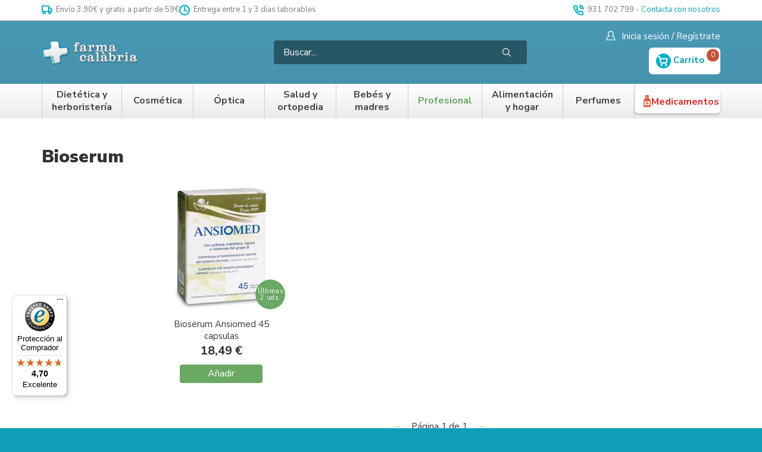

--- FILE ---
content_type: text/html; charset=utf-8
request_url: https://www.farmaciacalabria.com/bioserum
body_size: 61884
content:
<!doctype html>
<html data-n-head-ssr lang="es-ES" data-n-head="%7B%22lang%22:%7B%22ssr%22:%22es-ES%22%7D%7D">
<head>
  <meta data-n-head="ssr" charset="utf-8"><meta data-n-head="ssr" name="viewport" content="width=device-width, initial-scale=1"><meta data-n-head="ssr" name="msapplication-TileColor" content="#db2b22"><meta data-n-head="ssr" name="theme-color" content="#ffffff"><meta data-n-head="ssr" data-hid="charset" charset="utf-8"><meta data-n-head="ssr" data-hid="mobile-web-app-capable" name="mobile-web-app-capable" content="yes"><meta data-n-head="ssr" data-hid="apple-mobile-web-app-title" name="apple-mobile-web-app-title" content="Farmacia Calàbria"><meta data-n-head="ssr" data-hid="og:type" name="og:type" property="og:type" content="website"><meta data-n-head="ssr" data-hid="og:title" name="og:title" property="og:title" content="Farmacia Calàbria"><meta data-n-head="ssr" data-hid="og:site_name" name="og:site_name" property="og:site_name" content="Farmacia Calàbria"><meta data-n-head="ssr" data-hid="i18n-og" property="og:locale" content="es_ES"><meta data-n-head="ssr" data-hid="description" name="description" content="undefined"><meta data-n-head="ssr" data-hid="og:description" name="og:description" content="undefined"><title>Farmacia Calàbria</title><link data-n-head="ssr" rel="preconnect" href="https://api.shopworld.cloud"><link data-n-head="ssr" rel="preconnect" href="https://cdn.shopworld.cloud"><link data-n-head="ssr" rel="preconnect" href="https://cms.shopworld.cloud"><link data-n-head="ssr" data-hid="shortcut-icon" rel="shortcut icon" href="/_nuxt/icons/icon_64x64.eeca45.png"><link data-n-head="ssr" data-hid="apple-touch-icon" rel="apple-touch-icon" href="/_nuxt/icons/icon_512x512.eeca45.png" sizes="512x512"><link data-n-head="ssr" rel="manifest" href="/_nuxt/manifest.65b9ebcc.json" data-hid="manifest"><link data-n-head="ssr" data-hid="i18n-alt-es" rel="alternate" href="https://www.farmaciacalabria.com/bioserum" hreflang="es"><link data-n-head="ssr" data-hid="i18n-alt-es-ES" rel="alternate" href="https://www.farmaciacalabria.com/bioserum" hreflang="es-ES"><link data-n-head="ssr" data-hid="i18n-xd" rel="alternate" href="https://www.farmaciacalabria.com/bioserum" hreflang="x-default"><link data-n-head="ssr" data-hid="i18n-can" rel="canonical" href="https://www.farmaciacalabria.com/bioserum"><link data-n-head="ssr" rel="canonical" href="https://www.farmaciacalabria.com/bioserum" id="canonical"><link rel="preload" href="/_nuxt/f51b7a3.js" as="script"><link rel="preload" href="/_nuxt/0d8c84d.js" as="script"><link rel="preload" href="/_nuxt/0020c92.js" as="script"><link rel="preload" href="/_nuxt/c104734.js" as="script"><link rel="preload" href="/_nuxt/de61497.js" as="script"><link rel="preload" href="/_nuxt/1897d70.js" as="script"><link rel="preload" href="/_nuxt/a9ed206.js" as="script"><link rel="preload" href="/_nuxt/83dafd7.js" as="script"><link rel="preload" href="/_nuxt/1ffa67d.js" as="script"><link rel="preload" href="/_nuxt/34971e1.js" as="script"><link rel="preload" href="/_nuxt/c81189e.js" as="script"><link rel="preload" href="/_nuxt/bfd110a.js" as="script"><style data-vue-ssr-id="7064179c:0 0b5f913d:0 6b9db83d:0 dbc1e3ee:0">.hooper-slide{flex-shrink:0;height:100%;list-style:none;margin:0;padding:0}.hooper-progress{background-color:#efefef;height:4px;left:0;position:absolute;right:0;top:0}.hooper-progress-inner{background-color:#4285f4;height:100%;transition:.3s}.hooper-pagination{bottom:0;display:flex;padding:5px 10px;position:absolute;right:50%;transform:translateX(50%)}.hooper-indicators{display:flex;list-style:none;margin:0;padding:0}.hooper-indicator.is-active,.hooper-indicator:hover{background-color:#4285f4}.hooper-indicator{background-color:#fff;border:none;border-radius:4px;cursor:pointer;height:4px;margin:0 2px;padding:0;width:12px}.hooper-pagination.is-vertical{bottom:auto;right:0;top:50%;transform:translateY(-50%)}.hooper-pagination.is-vertical .hooper-indicators{flex-direction:column}.hooper-pagination.is-vertical .hooper-indicator{width:6px}.hooper-next,.hooper-prev{background-color:transparent;border:none;cursor:pointer;padding:1em;position:absolute;top:50%;transform:translateY(-50%)}.hooper-next.is-disabled,.hooper-prev.is-disabled{cursor:not-allowed;opacity:.3}.hooper-next{right:0}.hooper-prev{left:0}.hooper-navigation.is-vertical .hooper-next{bottom:0;top:auto;transform:none}.hooper-navigation.is-vertical .hooper-prev{bottom:auto;left:auto;right:0;top:0;transform:none}.hooper-navigation.is-rtl .hooper-prev{left:auto;right:0}.hooper-navigation.is-rtl .hooper-next{left:0;right:auto}.hooper{height:200px;position:relative;width:100%}.hooper,.hooper *{box-sizing:border-box}.hooper-list{height:100%;overflow:hidden;width:100%}.hooper-track{box-sizing:border-box;display:flex;height:100%;margin:0;padding:0;width:100%}.hooper.is-vertical .hooper-track{flex-direction:column;height:200px}.hooper.is-rtl{direction:rtl}.hooper-sr-only{clip:rect(0,0,0,0);border:0;height:1px;margin:-1px;overflow:hidden;padding:0;position:absolute;width:1px}
.loading-container[data-v-02cb2824]{bottom:0;left:0;position:absolute;right:0;text-align:center;top:0}.loading-background[data-v-02cb2824]{background:hsla(0,0%,100%,.65);height:100%;left:0;position:fixed;top:0;width:100%;z-index:9998}.loader-page[data-v-02cb2824],.loader-page[data-v-02cb2824]:after{border-radius:50%;height:6em;position:absolute;top:40%;transform:translateY(-50%);width:6em}.loader-page[data-v-02cb2824]{animation:loader-02cb2824 1s linear 0s infinite normal;border-color:#fff #fff #666 #666;border-style:solid;border-width:.25em;margin:30px auto 15px;position:relative}.loader-text[data-v-02cb2824]{margin:0;text-align:center}@keyframes loader-02cb2824{0%{transform:rotate(0deg)}to{transform:rotate(2turn)}}
*,:after,:before{box-sizing:border-box}html{-webkit-text-size-adjust:100%;-ms-text-size-adjust:100%;-ms-overflow-style:scrollbar;-webkit-tap-highlight-color:rgba(0,0,0,0);font-family:sans-serif;line-height:1.15}article,aside,dialog,figcaption,figure,footer,header,hgroup,main,nav,section{display:block}body{font-family:-apple-system,BlinkMacSystemFont,"Segoe UI",Roboto,"Helvetica Neue",Arial,sans-serif,"Apple Color Emoji","Segoe UI Emoji","Segoe UI Symbol";margin:0}h1,h2,h3,h4,h5,h6{margin-bottom:.5rem;margin-top:0}dl,ol,p,ul{margin-bottom:1rem;margin-top:0}ol ol,ol ul,ul ol,ul ul{margin-bottom:0}blockquote{margin:0 0 1rem}small{font-size:80%}a{background-color:transparent;-webkit-text-decoration:none;text-decoration:none}a:hover{-webkit-text-decoration:underline;text-decoration:underline}img{border-style:none}img,svg{vertical-align:middle}svg{overflow:hidden}[role=button],a,area,button,input:not([type=range]),label,select,summary,textarea{touch-action:manipulation}table{border-collapse:collapse}caption{caption-side:bottom;color:#868e96;padding-bottom:.75rem;padding-top:.75rem;text-align:left}th{text-align:inherit}label{display:inline-block;margin-bottom:.5rem}button{border-radius:0}button:focus{outline:none}button,input,optgroup,select,textarea{font-family:inherit;font-size:inherit;line-height:inherit;margin:0}button,input{overflow:visible}button,select{text-transform:none}[type=reset],[type=submit],button,html [type=button]{-webkit-appearance:button}[type=button]::-moz-focus-inner,[type=reset]::-moz-focus-inner,[type=submit]::-moz-focus-inner,button::-moz-focus-inner{border-style:none;padding:0}input[type=checkbox],input[type=radio]{box-sizing:border-box;padding:0}input[type=date],input[type=datetime-local],input[type=month],input[type=time]{-webkit-appearance:listbox}textarea{overflow:auto;resize:vertical}fieldset{border:0;margin:0;min-width:0;padding:0}[type=number]::-webkit-inner-spin-button,[type=number]::-webkit-outer-spin-button{height:auto}[type=search]{-webkit-appearance:none;outline-offset:-2px}[type=search]::-webkit-search-cancel-button,[type=search]::-webkit-search-decoration{-webkit-appearance:none}[hidden]{display:none!important}.container,.container-full{box-sizing:border-box;margin-left:auto;margin-right:auto;padding-left:30px;padding-right:30px;width:100%}@media (max-width:575px){.container,.container-full{padding-left:15px;padding-right:15px}}@media (min-width:576px){.container{max-width:576px}}@media (min-width:768px){.container{max-width:768px}}@media (min-width:992px){.container{max-width:992px}}@media (min-width:1200px){.container{max-width:1200px}}@media (min-width:1600px){.container{max-width:1600px}}.grid{display:block;display:flex;flex-wrap:wrap;letter-spacing:-.31em;list-style-type:none;margin:0 auto;padding:0;position:relative;word-spacing:-.43em}.grid,.grid:after,.grid:before{box-sizing:border-box;*letter-spacing:normal}.grid:after,.grid:before{white-space:normal;word-spacing:normal}.container .grid,.container-full .grid{margin-left:-15px;margin-right:-15px}[class*=col-]{zoom:1;box-sizing:border-box;display:inline-block;*display:inline;letter-spacing:normal;padding:15px;position:relative;vertical-align:top;white-space:normal;width:100%;word-spacing:normal}@media (min-width:992px){[class*=col-]{padding:15px}}[class*=col-]:after,[class*=col-]:before{box-sizing:border-box;letter-spacing:normal;white-space:normal;word-spacing:normal}[class*=col-] .grid{flex:1 1 auto;margin:-15px}.col-12{width:100%;*width:99.9%}.col-11{width:91.66666667%;*width:91.56666667%}.col-10{width:83.33333333%;*width:83.23333333%}.col-9{width:75%;*width:74.9%}.col-8{width:66.66666667%;*width:66.56666667%}.col-7{width:58.33333333%;*width:58.23333333%}.col-6{width:50%;*width:49.9%}.col-5{width:41.66666667%;*width:41.56666667%}.col-4{width:33.33333333%;*width:33.23333333%}.col-3{width:25%;*width:24.9%}.col-2{width:16.66666667%;*width:16.56666667%}.col-1{width:8.33333333%;*width:8.23333333%}@media (min-width:576px){.col-xs-12{width:100%;*width:99.9%}.col-xs-11{width:91.66666667%;*width:91.56666667%}.col-xs-10{width:83.33333333%;*width:83.23333333%}.col-xs-9{width:75%;*width:74.9%}.col-xs-8{width:66.66666667%;*width:66.56666667%}.col-xs-7{width:58.33333333%;*width:58.23333333%}.col-xs-6{width:50%;*width:49.9%}.col-xs-5{width:41.66666667%;*width:41.56666667%}.col-xs-4{width:33.33333333%;*width:33.23333333%}.col-xs-3{width:25%;*width:24.9%}.col-xs-2{width:16.66666667%;*width:16.56666667%}.col-xs-1{width:8.33333333%;*width:8.23333333%}}@media (min-width:768px){.col-sm-12{width:100%;*width:99.9%}.col-sm-11{width:91.66666667%;*width:91.56666667%}.col-sm-10{width:83.33333333%;*width:83.23333333%}.col-sm-9{width:75%;*width:74.9%}.col-sm-8{width:66.66666667%;*width:66.56666667%}.col-sm-7{width:58.33333333%;*width:58.23333333%}.col-sm-6{width:50%;*width:49.9%}.col-sm-5{width:41.66666667%;*width:41.56666667%}.col-sm-4{width:33.33333333%;*width:33.23333333%}.col-sm-3{width:25%;*width:24.9%}.col-sm-2{width:16.66666667%;*width:16.56666667%}.col-sm-1{width:8.33333333%;*width:8.23333333%}}@media (min-width:992px){.col-md-12{width:100%;*width:99.9%}.col-md-11{width:91.66666667%;*width:91.56666667%}.col-md-10{width:83.33333333%;*width:83.23333333%}.col-md-9{width:75%;*width:74.9%}.col-md-8{width:66.66666667%;*width:66.56666667%}.col-md-7{width:58.33333333%;*width:58.23333333%}.col-md-6{width:50%;*width:49.9%}.col-md-5{width:41.66666667%;*width:41.56666667%}.col-md-4{width:33.33333333%;*width:33.23333333%}.col-md-3{width:25%;*width:24.9%}.col-md-2{width:16.66666667%;*width:16.56666667%}.col-md-1{width:8.33333333%;*width:8.23333333%}}@media (min-width:1200px){.col-lg-12{width:100%;*width:99.9%}.col-lg-11{width:91.66666667%;*width:91.56666667%}.col-lg-10{width:83.33333333%;*width:83.23333333%}.col-lg-9{width:75%;*width:74.9%}.col-lg-8{width:66.66666667%;*width:66.56666667%}.col-lg-7{width:58.33333333%;*width:58.23333333%}.col-lg-6{width:50%;*width:49.9%}.col-lg-5{width:41.66666667%;*width:41.56666667%}.col-lg-4{width:33.33333333%;*width:33.23333333%}.col-lg-3{width:25%;*width:24.9%}.col-lg-2{width:16.66666667%;*width:16.56666667%}.col-lg-1{width:8.33333333%;*width:8.23333333%}}@media (min-width:1600px){.col-xlg-12{width:100%;*width:99.9%}.col-xlg-11{width:91.66666667%;*width:91.56666667%}.col-xlg-10{width:83.33333333%;*width:83.23333333%}.col-xlg-9{width:75%;*width:74.9%}.col-xlg-8{width:66.66666667%;*width:66.56666667%}.col-xlg-7{width:58.33333333%;*width:58.23333333%}.col-xlg-6{width:50%;*width:49.9%}.col-xlg-5{width:41.66666667%;*width:41.56666667%}.col-xlg-4{width:33.33333333%;*width:33.23333333%}.col-xlg-3{width:25%;*width:24.9%}.col-xlg-2{width:16.66666667%;*width:16.56666667%}.col-xlg-1{width:8.33333333%;*width:8.23333333%}}.col-auto{flex:1 0 0;width:auto}@media (min-width:576px){.col-xs-auto{flex:1 0 0;width:auto}}@media (min-width:768px){.col-sm-auto{flex:1 0 0;width:auto}}@media (min-width:992px){.col-md-auto{flex:1 0 0;width:auto}}@media (min-width:1200px){.col-lg-auto{flex:1 0 0;width:auto}}@media (min-width:1600px){.col-xlg-auto{flex:1 0 0;width:auto}}.order-12{order:12}.order-11{order:11}.order-10{order:10}.order-9{order:9}.order-8{order:8}.order-7{order:7}.order-6{order:6}.order-5{order:5}.order-4{order:4}.order-3{order:3}.order-2{order:2}.order-1{order:1}.order-0{order:0}@media only screen and (min-width:992px){.order-12-md{order:12}.order-11-md{order:11}.order-10-md{order:10}.order-9-md{order:9}.order-8-md{order:8}.order-7-md{order:7}.order-6-md{order:6}.order-5-md{order:5}.order-4-md{order:4}.order-3-md{order:3}.order-2-md{order:2}.order-1-md{order:1}.order-0-md{order:0}}.offset-11{margin-left:91.66666667%;*margin-left:91.56666667%}.offset-10{margin-left:83.33333333%;*margin-left:83.23333333%}.offset-9{margin-left:75%;*margin-left:74.9%}.offset-8{margin-left:66.66666667%;*margin-left:66.56666667%}.offset-7{margin-left:58.33333333%;*margin-left:58.23333333%}.offset-6{margin-left:50%;*margin-left:49.9%}.offset-5{margin-left:41.66666667%;*margin-left:41.56666667%}.offset-4{margin-left:33.33333333%;*margin-left:33.23333333%}.offset-3{margin-left:25%;*margin-left:24.9%}.offset-2{margin-left:16.66666667%;*margin-left:16.56666667%}.offset-1{margin-left:8.33333333%;*margin-left:8.23333333%}@media only screen and (min-width:768px){.offset-sm-11{margin-left:91.66666667%;*margin-left:91.56666667%}.offset-sm-10{margin-left:83.33333333%;*margin-left:83.23333333%}.offset-sm-9{margin-left:75%;*margin-left:74.9%}.offset-sm-8{margin-left:66.66666667%;*margin-left:66.56666667%}.offset-sm-7{margin-left:58.33333333%;*margin-left:58.23333333%}.offset-sm-6{margin-left:50%;*margin-left:49.9%}.offset-sm-5{margin-left:41.66666667%;*margin-left:41.56666667%}.offset-sm-4{margin-left:33.33333333%;*margin-left:33.23333333%}.offset-sm-3{margin-left:25%;*margin-left:24.9%}.offset-sm-2{margin-left:16.66666667%;*margin-left:16.56666667%}.offset-sm-1{margin-left:8.33333333%;*margin-left:8.23333333%}.offset-sm-0{margin-left:0;*margin-left:-.1%}}.align-start{align-items:flex-start}.align-end{align-items:flex-end}.align-end [class^=col-]{vertical-align:bottom}.align-center{align-items:center}.align-center [class^=col-]{vertical-align:middle}.align-baseline{align-items:baseline}.align-content-start{align-content:flex-start}.align-content-end{align-content:flex-end}.align-content-end [class^=col-]{vertical-align:bottom}.align-content-center{align-content:center}.align-content-space-between{align-content:space-between}.align-content-space-around{align-content:space-around}.align-self-stretch{align-self:stretch}.align-self-start{align-self:flex-start}.align-self-end{align-self:flex-end;vertical-align:bottom}.align-self-center{align-self:center;vertical-align:middle}.align-self-baseline{align-self:baseline;vertical-align:baseline}.justify-start{justify-content:flex-start}.justify-start.grid{text-align:left}.justify-end{justify-content:flex-end}.justify-end.grid{text-align:right;-moz-text-align-last:right;text-align-last:right}.justify-end.grid [class^=col-]{text-align:left;text-align:start;-moz-text-align-last:left;-moz-text-align-last:start;text-align-last:left;text-align-last:start}.justify-center{justify-content:center}.justify-center.grid{text-align:center;-moz-text-align-last:center;text-align-last:center}.justify-center.grid [class^=col-]{text-align:left;text-align:start;-moz-text-align-last:left;-moz-text-align-last:start;text-align-last:left;text-align-last:start}.justify-space-between{justify-content:space-between}.justify-space-between.grid{text-align:justify;-moz-text-align-last:justify;text-align-last:justify}.justify-space-between.grid [class^=col-]{text-align:left;text-align:start;-moz-text-align-last:left;-moz-text-align-last:start;text-align-last:left;text-align-last:start}.justify-space-around{justify-content:space-around}.justify-space-around.grid{text-align:justify;-moz-text-align-last:justify;text-align-last:justify}.justify-space-around.grid [class^=col-]{text-align:left;text-align:start;-moz-text-align-last:left;-moz-text-align-last:start;text-align-last:left;text-align-last:start}.grid-bleed [class*=col-]{padding:0}.col-grid{display:flex;flex-direction:column}.col-bleed{padding:0}.col-bleed-x{padding:15px 0}.col-bleed-y{padding:0 15px}.flex-img{display:block;flex:0 0 auto;height:auto;max-width:100%;width:100%;*width:auto}.flex-footer{margin-top:auto;width:100%}.flex-footer,.flex-footer>:last-child{margin-bottom:0}@media (max-width:575px){.hidden-xxs{display:none!important}}@media (min-width:576px) and (max-width:767px){.hidden-xs{display:none!important}}@media (min-width:768px) and (max-width:991px){.hidden-sm{display:none!important}}@media (min-width:992px) and (max-width:1199px){.hidden-md{display:none!important}}@media (min-width:1200px) and (max-width:1599px){.hidden-lg{display:none!important}}@media (min-width:1600px){.hidden-xlg{display:none!important}}.text-left{text-align:left}.text-right{text-align:right!important;-moz-text-align-last:right!important;text-align-last:right!important}.text-center{text-align:center!important;-moz-text-align-last:center!important;text-align-last:center!important}.text-inline{display:inline-block}.text-gray{color:#7b7b7b}.hidden{display:none}.pull-right{float:right}.mb-auto{margin-top:auto}.mx-05{margin-left:.5rem;margin-right:.5rem}.mx-1{margin-left:1rem;margin-right:1rem}.my-1{margin-bottom:1rem;margin-top:1rem}.my-2{margin-bottom:2rem;margin-top:2rem}.my-3{padding-bottom:3rem;padding-top:3rem}.mb-05{margin-bottom:.5rem}.mb-1{margin-bottom:1rem}.mb-2{margin-bottom:2rem}.mt-05{margin-top:.5rem}.mt-1{margin-top:1rem}.mt-2{margin-top:2rem}.pb-1{padding-bottom:1rem}.mr-05{margin-right:.5rem}.ml-1{margin-left:1rem}.h100{height:100%}.feat{background:#f6f6f6;border-radius:3px;font-size:14px;padding:3px 10px}hr{border:0;border-top:1px solid hsla(0,0%,100%,.8);box-sizing:content-box;height:0;margin-bottom:.7rem;margin-top:.7rem;overflow:visible}hr.dotted{border-top:1px dashed #aeaeae;margin-bottom:1.5rem;margin-top:1.5rem}hr.dotted.mini{margin-bottom:.5rem;margin-top:.5rem}hr.gray{border-top:1px solid #cdcdcd}hr.double{margin-bottom:1.5rem;margin-top:1.5rem}hr.trans{opacity:0}.error{color:#d72e29;display:inline-block;font-size:14px}.flex-video{height:0;margin-bottom:10px;overflow:hidden;padding-bottom:56.25%;position:relative}.flex-video iframe,.flex-video video{height:100%;left:0;position:absolute;top:0;width:100%}.flex-map{height:0;overflow:hidden;padding-bottom:56.25%;position:relative}.flex-map iframe{height:100%;left:0;position:absolute;top:0;width:100%}.page-enter-active,.page-leave-active{transition:opacity .25s}.page-enter,.page-leave-active{opacity:0}.button-enter-active,.button-leave-active{transition:all .15s}.button-enter{opacity:0;transform:translateY(5px)}.button-leave-to{opacity:0;transform:translateY(-5px)}.cart-enter-active,.cart-leave-active{transition:all .2s}.cart-enter,.cart-leave-to{opacity:0;transform:translate(100px)}.slide-vertical-enter-active,.slide-vertical-leave-active{transition:all .3s}.slide-vertical-enter,.slide-vertical-leave-to{opacity:0;transform:translateY(-60px)}.cta{background:#6aa864;border:0;border-radius:4px;color:#fff;cursor:pointer;display:inline-block;font-size:16px;padding:5px 30px;text-align:center;transition:background .15s ease-in-out}.cta:hover{background:#7ab174;color:#fff;-webkit-text-decoration:none;text-decoration:none}.cta:disabled{opacity:.5;pointer-events:none}.cta-mini{background:#6aa864;border:0;border-radius:4px;color:#fff;display:inline-block;font-size:12px;padding:4px 15px;text-align:center;text-transform:uppercase;transition:background .15s ease-in-out;white-space:nowrap}.cta-mini:hover{background:#7ab174;-webkit-text-decoration:none;text-decoration:none}.input{display:block;margin-bottom:.5rem;margin-top:.5rem;position:relative}.form-block{display:inline-block;margin:.25rem 0;width:100%}input{background-clip:padding-box;background-color:#fff;border:1px solid #cdcdcd;border-radius:4px;color:#282828;display:block;line-height:1.5;outline:none;padding:.7rem;transition:border .15s ease;width:100%}input:focus,input:hover{border:1px solid #7b7b7b}input::-moz-placeholder{color:#7b7b7b;opacity:1}input::placeholder{color:#7b7b7b;opacity:1}input:disabled{background-color:#eee;cursor:not-allowed;opacity:.7}input:disabled:hover,textarea{border:1px solid #cdcdcd}textarea{background-clip:padding-box;background-color:#fff;border-radius:4px;color:#282828;display:block;line-height:1.5;outline:none;padding:.7rem;transition:border .15s ease;width:100%}textarea:focus,textarea:hover{border:1px solid #7b7b7b}textarea::-moz-placeholder{color:#7b7b7b;opacity:1}textarea::placeholder{color:#7b7b7b;opacity:1}textarea:disabled{background-color:#eee;cursor:not-allowed;opacity:.7}textarea:disabled:hover{border:1px solid #cdcdcd}select{-webkit-appearance:none;-moz-appearance:none;appearance:none;background:#fff url("data:image/svg+xml;charset=utf8,%3Csvg xmlns='http://www.w3.org/2000/svg' viewBox='0 0 4 5'%3E%3Cpath fill='%23343a40' d='M2 0L0 2h4zm0 5L0 3h4z'/%3E%3C/svg%3E") no-repeat right .75rem center;background-size:8px 10px;border:1px solid #ced4da;border-radius:.25rem;color:#495057;display:inline-block;height:calc(2.25rem + 2px);height:2.85rem;line-height:1.5;padding:.375rem 1.75rem .375rem .75rem;vertical-align:middle;width:100%}select:hover{border:1px solid #7b7b7b}select.error{border-color:red}select:disabled{opacity:.5}.custom-checkbox{display:inline-block;margin-top:.5rem;min-height:1.5rem;padding-left:1.5rem;position:relative;width:100%}.custom-checkbox .checkbox-input{opacity:0;position:absolute;z-index:-1}.custom-checkbox .checkbox-label{margin-bottom:0;position:relative}.custom-checkbox .checkbox-label:focus{outline:none}.custom-checkbox .checkbox-label:before{background-color:#dee2e6;border-radius:.25rem;pointer-events:none;transition:background-color .15s ease-in-out,border-color .15s ease-in-out,box-shadow .15s ease-in-out;-webkit-user-select:none;-moz-user-select:none;user-select:none}.custom-checkbox .checkbox-label:after,.custom-checkbox .checkbox-label:before{content:"";display:block;height:1rem;left:-1.5rem;position:absolute;top:.05rem;width:1rem}.custom-checkbox .checkbox-label:after{background-position:50%;background-repeat:no-repeat;background-size:50% 50%}.custom-checkbox .checkbox-label .checkbox-input{opacity:0;position:absolute;z-index:-1}.custom-checkbox .checkbox-input:checked~.checkbox-label:before{background-color:#666;color:#fff}.custom-checkbox .checkbox-input:active~.checkbox-label:before{background-color:#dee2e6;color:#fff}.custom-checkbox .checkbox-input:disabled~.checkbox-label{color:#fff}.custom-checkbox .checkbox-input:disabled~.checkbox-label:before{background-color:#fff}.custom-checkbox .checkbox-input:checked~.checkbox-label:after{background-image:url("data:image/svg+xml;charset=utf8,%3Csvg xmlns='http://www.w3.org/2000/svg' viewBox='0 0 8 8'%3E%3Cpath fill='%23fff' d='M6.564.75l-3.59 3.612-1.538-1.55L0 4.26 2.974 7.25 8 2.193z'/%3E%3C/svg%3E")}.custom-checkbox .checkbox-input:disabled:checked~.checkbox-label:before{background-color:rgba(0,123,255,.5)}body{background:#0e9eb9;color:#333;font:15px/1.35 "Nunito Sans",sans-serif;overflow-x:hidden}#__nuxt{background:#fff}a{-webkit-text-decoration:underline;text-decoration:underline}a,a:hover{color:#0e9eb9}a:hover{-webkit-text-decoration:none;text-decoration:none}strong{font-weight:800}.lead{color:#0e9eb9}.flexrowcenter{align-items:center;display:flex}.home-big-banner{overflow:hidden}@media (min-width:992px){.home-big-banner{border-radius:4px}}.product-grid-carousel .product-grid-header{margin-bottom:0;padding:0}.product-grid-carousel .product-grid-header h1{display:inline-block;font-family:"Nunito Sans",sans-serif;font-size:24px;margin-top:2rem}@media (max-width:575px){.product-grid-carousel .product-grid-header h1{font-size:19px}}.product-grid-carousel .product-grid-header h1 strong{font-weight:800}@media (max-width:575px){.product-grid-carousel .product-grid-header h1 strong{display:block}}.product-grid-carousel .product-grid-header h1 span{color:#0e9eb9;font-weight:400}.product-grid-carousel .product-grid-header small{vertical-align:middle}.product-grid-carousel .product-grid-header a{background:#f0f0f0;border-radius:10px;color:#4a4a4a;font-size:10px;font-weight:700;margin-left:.5rem;padding:.35rem 1rem .25rem;-webkit-text-decoration:none;text-decoration:none;text-transform:uppercase;vertical-align:middle}.product-grid-carousel .product-grid-header a:hover{background:rgba(14,158,185,.75);color:#fff;-webkit-text-decoration:none;text-decoration:none}.product-grid-carousel .hooper-nav{height:0;margin-top:200px;position:absolute;width:100%;z-index:10}.product-grid-carousel .hooper-nav button{background:#f2f2f2;padding:.7rem}.product-grid-carousel .hooper-nav button:last-child{float:right}.hooper{height:auto!important}.product-grid-header{display:inline-block;position:relative;width:100%}.product-grid-header h1{font-size:26px;font-weight:700;margin:1rem 0 0}.product-grid-header h1 a{font-size:85%;font-weight:400}.product-grid-carousel{position:relative;z-index:auto}.product-grid-carousel .product-grid-buttons{position:absolute;top:35%;width:100%;z-index:100}.product-grid-carousel .product-grid-buttons .button-prev{left:-8px}.product-grid-carousel .product-grid-buttons .button-next,.product-grid-carousel .product-grid-buttons .button-prev{background:#fff;border:1px solid #aeaeae;border-radius:4px;opacity:0;padding:3px 10px 6px;position:absolute;transition:opacity .2s ease-in-out}.product-grid-carousel .product-grid-buttons .button-next{right:-8px}.product-grid-carousel:hover .product-grid-buttons .button-next,.product-grid-carousel:hover .product-grid-buttons .button-prev{opacity:1}.product-grid{height:100%;margin-bottom:30px}.product-grid:hover{-webkit-text-decoration:none;text-decoration:none}.product-grid:hover .product-grid-name{white-space:normal}.product-grid .product-grid-link{display:flex;flex-direction:column;height:100%}.product-grid .product-grid-link:hover{-webkit-text-decoration:none;text-decoration:none}.product-grid .product-grid-link:hover .product-grid-image{border-color:#c8c8c8}.product-grid .product-grid-image{border:1px solid #e9e9e9;position:relative;width:100%}.product-grid .product-grid-image img{width:100%}.product-grid .discount{align-items:center;background:#6aa864;background:#d72e29;border-radius:50%;color:#fff;display:flex;font-size:17px;font-size:11px!important;height:48px;height:50px!important;justify-content:center;letter-spacing:-.5px;letter-spacing:.5px;line-height:100%;position:absolute;right:2px;right:inherit;top:2px;top:5px!important;width:48px;width:50px!important;z-index:10}@media (min-width:768px){.product-grid .discount{font-size:18px;height:50px;right:10px;top:10px;width:50px}}.product-grid .colors{bottom:3px;position:absolute;right:3px;width:26px}.product-grid .manufactured{bottom:3px;left:3px;position:absolute;width:26px;z-index:10}.product-grid .product-grid-info{display:flex;flex-direction:column;flex-wrap:nowrap;width:100%}.product-grid .product-grid-info .product-grid-name{font-size:14px;height:66px;overflow:hidden;width:100%}@media (min-width:768px){.product-grid .product-grid-info .product-grid-name{font-size:15px}}.product-grid .product-grid-info .product-grid-price{margin-bottom:0;margin-top:auto;width:100%}.product-grid .product-grid-promotion{background:hsla(0,0%,100%,.9);border-bottom:1px solid rgba(106,168,100,.5);color:#6aa864;font-size:16px;font-weight:700;padding:5px;position:absolute;text-align:left;width:100%}.product-grid h2{color:#373738;font-size:15px;font-weight:400;letter-spacing:0;margin-bottom:0;padding-top:15px}.product-grid .price-old{color:#7b7b7b;display:inline-block;font-size:15px;font-weight:700;padding:0;-webkit-text-decoration:line-through;text-decoration:line-through}.product-grid .price-current{display:inline-block;font-size:24px;margin-right:10px;padding:0}.product-grid .price-current.nodiscount{color:#282828;margin-right:0}.classification h1{font-weight:800}.classification h3{font-weight:400}.product-grid{text-align:center}.product-grid .product-grid-link{padding-bottom:1rem;text-align:center;-webkit-text-decoration:none;text-decoration:none;transition:border .25s ease}.product-grid .product-grid-link:hover{border-radius:5px;box-shadow:0 0 10px rgba(0,0,0,.2)}.product-grid .product-grid-image{border:0}.product-grid .product-grid-name{height:68px!important;padding-left:1rem;padding-right:1rem}@media (min-width:768px){.product-grid .product-grid-name{height:56px!important}}.product-grid .product-grid-description{color:#757575;font-size:12px;padding-top:.5rem}.product-grid .cta{display:inline-block;margin:10px auto 0;width:65%}@media (max-width:575px){.product-grid .cta{width:85%}}.product-grid .price-current{color:#d72e29;font-size:20px;font-weight:700}.product-grid .price-old{color:#b3b6ba;font-size:20px;font-weight:400}.product-grid .stock-general{color:#6aa864;font-size:13px;margin-top:.25rem;padding:0 0 .35rem}.product-grid .stock-general.nostock{color:#d72e29}.product-grid .stock-units{align-items:center;background:#d72e29;background:#6aa864;border-radius:50%;bottom:0;color:#fff;display:flex;font-size:17px;font-size:11px!important;height:48px;height:50px!important;justify-content:center;left:inherit!important;letter-spacing:-.5px;letter-spacing:.5px;line-height:100%;position:absolute;right:2px;right:inherit;right:0!important;top:2px;top:5px!important;top:inherit!important;width:48px;width:50px!important;z-index:10}@media (min-width:768px){.product-grid .stock-units{font-size:18px;height:50px;right:10px;top:10px;width:50px}}.product-grid .stock-units.nostock{background:#d72e29}.product-grid .new{align-items:center;background:#6aa864;background:#d72e29;background:#0e9eb9;border-radius:50%;color:#fff;display:flex;font-size:17px;font-size:11px!important;height:48px;height:50px!important;justify-content:center;left:inherit!important;letter-spacing:-.5px;letter-spacing:.5px;line-height:100%;position:absolute;right:2px;right:inherit;right:0!important;top:2px;top:5px!important;width:48px;width:50px!important;z-index:10}@media (min-width:768px){.product-grid .new{font-size:18px;height:50px;right:10px;top:10px;width:50px}}.product-grid-carousel .product-grid{margin:15px 15px 15px 0}@media (max-width:575px){.product-grid-carousel .product-grid{margin:0;padding:0}}.subclassifications{grid-gap:1rem;display:grid;gap:1rem;grid-template-columns:repeat(2,1fr);margin-bottom:2rem}@media (min-width:768px){.subclassifications{grid-template-columns:repeat(3,1fr)}}@media (min-width:992px){.subclassifications{grid-template-columns:repeat(4,1fr)}}@media (min-width:1200px){.subclassifications{grid-template-columns:repeat(6,1fr)}}.subclassifications .product-grid-subs{align-items:center;border-radius:5px;box-shadow:0 4px 8px 0 rgba(0,0,0,.25);color:#282828;display:flex;flex-direction:column;font-size:13px;height:100%;justify-content:center;padding:1rem;text-align:center;-webkit-text-decoration:none;text-decoration:none}.product-detail-image{display:inline-block;text-align:center;width:100%}.product-detail-image a{display:inline-block}.product-detail-image .thumbs{display:inline-block;width:100%}.product-detail-image .thumb{display:inline-block;padding:10px 5px;width:16.66667%}.product-detail-image .big{display:inline-block;width:70%}@media (min-width:768px){.product-detail-image .big{width:100%}}.product-detail .price-block{border-radius:4px;box-shadow:0 4px 8px 0 rgba(0,0,0,.25);padding:1rem}.product-detail .price-block .discount{color:#053942}.product-detail .quantity-block{display:flex;gap:1rem;justify-content:space-between;margin:.75rem 0}.product-detail .quantity-block .cta-block{width:75%}.product-detail .discountBadge{align-items:center;background:#6aa864;background:#d72e29;border-radius:50%;color:#fff;display:none!important;display:flex;font-size:17px;font-size:11px!important;height:48px;height:50px!important;justify-content:center;left:15px!important;letter-spacing:-.5px;letter-spacing:.5px;line-height:100%;position:absolute;right:2px;right:inherit;top:2px;top:5px!important;top:15px!important;width:48px;width:50px!important;z-index:10}@media (min-width:768px){.product-detail .discountBadge{font-size:18px;height:50px;right:10px;top:10px;width:50px}}@media (min-width:992px){.product-detail .discountBadge{display:inline-block!important;font-size:17px!important}}.product-detail h1{color:#03252b;font-family:"Nunito Sans",sans-serif;font-size:27px;font-weight:400;padding-right:0}@media (min-width:992px){.product-detail h1{margin-top:1rem;padding-right:15%}}.product-detail .comments-extract{color:#7b7b7b;margin:1.5rem 0 .5rem}.product-detail .comments-extract strong{color:#0e9eb9}.product-detail .comments-extract button{background:none;border:0;color:#0e9eb9;cursor:pointer;display:inline-block;line-height:1;margin:0;outline:none;padding:0;position:relative;-webkit-text-decoration:none;text-decoration:none;-webkit-text-decoration:underline;text-decoration:underline}.product-detail .reference{color:#aeaeae;margin:.5rem 0}.product-detail .short-description{color:#53565a;font-size:16px;line-height:23px;padding-right:0}@media (min-width:992px){.product-detail .short-description{margin-top:1rem;padding-right:15%}}.product-detail .short-description p{margin:0}.product-detail .read-more-link{font-style:italic}.product-detail label{color:#7b7b7b;display:block;font-size:13px;line-height:24px;margin:0}.product-detail .prices{display:flex;justify-content:space-around}.product-detail .prices .price{color:#6aa864;font-size:32px;font-weight:700;margin:0;padding:0}.product-detail .prices .price.discount{color:#d72e29}.product-detail .prices .price-old{color:#7b7b7b;font-weight:400;-webkit-text-decoration:line-through;text-decoration:line-through}.product-detail .free-shipping{color:#6aa864;font-weight:700;text-transform:uppercase}.product-detail .stock .stock-ok{color:#6aa864}.product-detail .stock .stock-ko{color:#d72e29}.product-detail .stock .stock-units{color:red}.product-detail .cta{background-image:#6aa864;border:0;color:#fff;cursor:pointer;display:inline-block;font-size:15px;font-weight:700;line-height:20px;padding:10px 0;text-align:center;-moz-text-align-last:center;text-align-last:center;width:100%}.product-detail .cta img{margin-right:.5rem;margin-top:-4px}.product-detail .cta:hover{background-image:#89ba85}@media (min-width:768px){.product-detail .cta{padding:13px 0}}.product-detail .collection{color:#53565a;font-family:"Nunito Sans",sans-serif;font-size:15px;line-height:23px;text-transform:uppercase}.product-detail .form-quantity{align-items:center;background:#ededed;border:0;display:flex;padding:0!important;width:25%!important}.product-detail .form-quantity input{background:none!important;width:30px!important}.product-detail .form-quantity .buttons{display:flex!important;flex-direction:column!important}.product-detail .form-quantity .buttons button{left:inherit!important;position:relative!important;right:inherit!important;top:inherit!important;transform:none!important}.product-detail .product-features{color:#7b7b7b;margin-bottom:10px}.product-detail .product-features .product-feature{border:1px solid #cdcdcd;border-radius:3px;color:#7b7b7b;display:inline-block;font-size:10px;letter-spacing:.2px;margin-bottom:5px;margin-right:5px;padding:3px 6px;text-transform:uppercase}@media (min-width:992px){.product-detail .product-features .product-feature:hover{background:#6aa864;border-color:#6aa864;color:#fff;-webkit-text-decoration:none;text-decoration:none}}.product-detail .discounts{border:1px solid #cdcdcd}@media (max-width:575px){.product-detail .discounts{width:100%}}.product-detail .discounts th{padding:10px}.product-detail .discounts td{padding:5px 10px}.product-detail .discounts th{border-bottom:1px solid #cdcdcd}.product-tabs-buttons button{background:#ededed;border:0;border-radius:4px;box-shadow:0 4px 8px 0 rgba(0,0,0,.25);color:#0e9eb9;cursor:pointer;margin-right:1rem;padding:1.25rem 2.5rem}@media (max-width:575px){.product-tabs-buttons button{padding:1rem 1.5rem}}.product-tabs-buttons button img{margin-right:.5rem}.product-tabs,.product-tabs-buttons button.active{background:#fff}.product-tabs{border-radius:4px;box-shadow:0 6px 8px 0 rgba(0,0,0,.25);margin-top:-3px;padding:3rem 2.5rem;position:relative;z-index:10}@media (max-width:575px){.product-tabs{padding:1.5rem}}.product-tabs .comments-tabs button{background:#0e9eb9;border:0;border-radius:4px;color:#fff;cursor:pointer;display:inline-block;margin-bottom:1.5rem;padding:6px 1.5rem;text-align:center;white-space:nowrap}.product-tabs .comments-tabs button img{margin-right:.5rem}.product-tabs .comments-tabs .comment{margin:1.5rem 0 3rem}.product-tabs .comments-tabs .comment .name{color:#0e9eb9;font-weight:700}.product-tabs .comments-tabs .comment .date{color:#7b7b7b;margin:5px 0}.product-tabs .comments-tabs .comment .response{align-items:flex-start;color:#7b7b7b;display:flex;margin-top:10px;padding-left:2rem}.product-tabs .comments-tabs .comment .response img{margin-right:.5rem}.bound-products{background:#fff}.bound-products.special{border-radius:4px;box-shadow:0 6px 8px 0 rgba(0,0,0,.25)}.bound-products.special .bound-title{align-items:center;background:#ededed;display:flex;font-size:14px;margin:0;padding:1rem;text-align:left}.bound-products.special .bound-title h3{font-weight:400;margin-bottom:0;margin-left:.6rem}.bound-products h4{font-size:1.5rem;text-align:center}.bound-products .product-grid-carousel{margin:0 1rem 1rem}.brands{grid-gap:1rem;display:grid;gap:1rem;grid-template-columns:repeat(1,1fr);margin-bottom:2rem}@media (min-width:768px){.brands{grid-template-columns:repeat(3,1fr)}}@media (min-width:992px){.brands{grid-template-columns:repeat(4,1fr)}}@media (min-width:1200px){.brands{grid-template-columns:repeat(6,1fr)}}.brands .brand{align-items:center;border-radius:5px;box-shadow:0 4px 8px 0 rgba(0,0,0,.25);color:#282828;display:flex;font-size:13px;height:100%;justify-content:center;padding:1rem;text-align:center;-webkit-text-decoration:none;text-decoration:none}.checkout .cart-totals .cart-shipping,.checkout .cart-totals .cart-subtotal{color:#7b7b7b;font-size:18px;margin-bottom:5px}.checkout .cart-totals .cart-total{color:#282828;font-size:18px;font-weight:700;margin-bottom:10px}.checkout .cart-totals .cart-total .profesional{font-size:15px;font-weight:400;margin-bottom:-5px}.checkout a{color:#6aa864}.checkout p{color:#282828}.checkout p span{opacity:.5}.checkout h2{display:inline-block;font-size:24px;font-weight:700;line-height:31px;width:100%}.checkout h2 span{display:block;font-size:14px;font-weight:400;margin-bottom:10px}.checkout h2 .toggleVisibility{color:#6aa864;display:inline-block;float:right;line-height:1;margin:0;padding:0}.checkout h2 .toggleVisibility span{font-size:11px;margin:0}.checkout h2 .toggleVisibility img,.checkout h2 .toggleVisibility span{display:inline-block;vertical-align:middle}.checkout input{background-clip:padding-box;background-color:#fff;border:1px solid #cdcdcd;border-radius:4px;color:#282828;display:block;height:2.4rem;line-height:1.5;outline:none;padding:.7rem;transition:border .15s ease;width:100%}.checkout input:focus,.checkout input:hover{border:1px solid #7b7b7b}.checkout input::-moz-placeholder{color:#7b7b7b;opacity:1}.checkout input::placeholder{color:#7b7b7b;opacity:1}.checkout input:disabled{background-color:#eee;cursor:not-allowed;opacity:.7}.checkout input:disabled:hover{border:1px solid #cdcdcd}.checkout select{-webkit-appearance:none;-moz-appearance:none;appearance:none;background:#fff url("data:image/svg+xml;charset=utf8,%3Csvg xmlns='http://www.w3.org/2000/svg' viewBox='0 0 4 5'%3E%3Cpath fill='%23343a40' d='M2 0L0 2h4zm0 5L0 3h4z'/%3E%3C/svg%3E") no-repeat right .75rem center;background-size:8px 10px;border:1px solid #ced4da;border-radius:.25rem;color:#495057;display:inline-block;height:calc(2.25rem + 2px);height:2.4rem;line-height:1.5;padding:.375rem 1.75rem .375rem .75rem;vertical-align:middle;width:100%}.checkout select:hover{border:1px solid #7b7b7b}.checkout select.error{border-color:red}.checkout select:disabled{opacity:.5}.checkout .checkout-cta{background:#6aa864;border:0;border-radius:0;color:#fff;cursor:pointer;display:inline-block;font-size:18px;font-weight:700;padding:15px;text-align:center;-moz-text-align-last:center;text-align-last:center;transition:background .15s ease-in-out;vertical-align:bottom;width:100%}.checkout .checkout-cta:hover{background:#6aa864;-webkit-text-decoration:none;text-decoration:none}.checkout .checkout-cta:disabled{cursor:not-allowed;opacity:.5}.checkout .checkout-items,.checkout .checkout-order-payments,.checkout .checkout-order-shippings{background:none;margin-bottom:0;margin-left:0;margin-right:0}.checkout .checkout-items h2,.checkout .checkout-order-payments h2,.checkout .checkout-order-shippings h2{margin-bottom:1.25rem}.checkout .checkout-items .totals,.checkout .checkout-order-payments .totals,.checkout .checkout-order-shippings .totals{margin-top:.5rem}.checkout .checkout-items .product-image{margin-right:10px}.checkout .checkout-items .product-image img{max-width:60px}@media (min-width:768px){.checkout .checkout-items .product-image img{max-width:65px!important}}.checkout .checkout-items .product-name{position:relative}.checkout .checkout-items .product-name a{font-size:14px}.checkout .checkout-items .product-remove{left:15px;top:0}.checkout .checkout-items .product-pricetotal{text-align:right;white-space:nowrap}.checkout .checkout-items .product-pricetotal .old{display:inline-block;padding:0}.checkout .checkout-items .product-pricetotal .price{display:inline-block}@media (min-width:768px){.checkout .checkout-items .product-pricetotal .price{display:block}}.checkout .checkout-items .product-pricetotal .discount{color:#6aa864;padding:0;-webkit-text-decoration:none;text-decoration:none}.checkout .checkout-items-total strong{white-space:nowrap}.checkout .custom-checkbox{font-size:13px;z-index:999}.checkout .checkout-order-payments{padding:2rem 0}.checkout .checkout-order-payments .payment{padding:10px 15px}.checkout .checkout-order-shippings{padding:2rem 0}.checkout .checkout-order-shippings .shipping{margin-top:10px;padding:10px 15px}.free-rate-shipping{background:#f6f6f6;font-size:13px;padding:.35rem 1rem;position:relative}.free-rate-shipping .free-rate-title{display:block;font-weight:700;text-transform:uppercase}.free-rate-shipping button{background:none;border:0;color:#6aa864;cursor:pointer;display:inline-block;line-height:1;margin:0;outline:none;padding:0;position:relative;-webkit-text-decoration:none;text-decoration:none}.free-rate-shipping .hooper-navigation{display:none;position:absolute;right:0;top:0}@media (min-width:768px){.free-rate-shipping .hooper-navigation{display:inherit}}.free-rate-shipping .product-grid{margin-bottom:0}.free-rate-shipping .product-grid .product-grid-link{background:#fff;border:0}.free-rate-shipping .product-grid .product-grid-info .product-grid-name{font-size:12px;height:44px!important;line-height:14px}.free-rate-shipping .product-grid .price-current,.free-rate-shipping .product-grid .price-old{display:block;font-size:16px;margin:0}.checkout-coupon{margin-bottom:1rem;margin-top:.5rem}.checkout-coupon .coupon-button{background:none;border:0;color:#6aa864;cursor:pointer;display:inline-block;font-size:14px;line-height:1;margin:0 0 1rem;outline:none;padding:0;position:relative;-webkit-text-decoration:none;text-decoration:none}.stock-general{color:#65b219;font-size:13px;margin-top:.25rem;padding:0 0 .35rem}header{top:0;width:100%;z-index:200}header nav{border-bottom:1px solid #aeaeae;border-top:1px solid #aeaeae}header nav ul{display:flex;list-style:none;margin:0;padding:0}header nav ul li{display:inline-block;position:relative}.menu--visible.menu-mobile:after{opacity:1;pointer-events:auto}.menu--visible .app-menu{transform:translateX(0)!important}.menu-mobile{overflow:hidden;position:fixed;z-index:210}.menu-mobile,.menu-mobile:after{height:100%;left:0;pointer-events:none;top:0;width:100%}.menu-mobile:after{background:rgba(40,40,40,.5);content:"";display:block;opacity:0;position:absolute;transition:opacity .3s cubic-bezier(0,0,.3,1);will-change:opacity;z-index:1}.menu-mobile .app-menu{background-color:#fff;color:#fff;height:100%;max-width:400px;padding:15px;pointer-events:auto;position:relative;transform:translateX(-103%);transition:transform .3s cubic-bezier(0,0,.3,1);width:75%;will-change:transform;z-index:2}.head{position:relative}.head header{background:linear-gradient(180deg,#4999b5,#448fa9)}.head header .header-utils{padding-bottom:.4rem;padding-top:.4rem}@media (min-width:992px){.head header .header-utils{padding-bottom:1rem;padding-top:1rem}}.head header .header-utils a{color:#fff;-webkit-text-decoration:none;text-decoration:none}.head header nav{background:#020024;background:linear-gradient(180deg,#fff,#ecebeb);border:0;padding:0}@media (max-width:575px){.head header nav{display:none}}.head header nav a{color:#444;display:inline-block;font-size:14px;font-weight:500;position:relative;-webkit-text-decoration:none;text-decoration:none}.head header nav a.hasChilds{padding-right:1rem}.head header nav a.hasChilds:after{background-image:url("data:image/svg+xml;charset=utf-8,%3Csvg xmlns='http://www.w3.org/2000/svg' width='9' height='6'%3E%3Cpath fill='%23444' fill-rule='evenodd' d='m4.5 5.5 4-5h-8z'/%3E%3C/svg%3E");content:"";height:6px;position:absolute;right:10px;top:calc(50% - 3px);width:9px}.head header nav ul.firstChild{align-items:stretch;display:flex;position:relative;width:100%}.head header nav ul.firstChild>li{align-items:center;border-right:1px solid #ccc;display:flex;margin:0!important;padding:.5rem 0;text-align:center;width:150px}.head header nav ul.firstChild>li:first-child{border-left:1px solid #ccc}.head header nav ul.firstChild>li:last-child{border:0;margin-left:auto!important;padding:0}.head header nav ul.firstChild>li:last-child a{background:#fff;border-radius:6px;box-shadow:0 3px 3px 1px hsla(0,0%,47%,.25);color:#d72e29;display:inline-block;padding:.75rem .15rem .45rem 1.75rem;position:relative}.head header nav ul.firstChild>li:last-child a:before{content:url("data:image/svg+xml;charset=utf-8,%3Csvg xmlns='http://www.w3.org/2000/svg' fill-rule='evenodd' stroke-linejoin='round' stroke-miterlimit='2' clip-rule='evenodd' viewBox='0 0 49 84'%3E%3Cg transform='translate(-5012.5 -18458.3)scale(4.16667)'%3E%3CclipPath id='a'%3E%3Cpath d='M1203 4440c0-2.41.84-2.96 3.33-5.83h5c2.57 2.95 3.34 3.4 3.34 5.83v8.33c0 .92-.75 1.67-1.67 1.67h-8.33c-.92 0-1.67-.75-1.67-1.67V4440zm10 0h-8.33v6.67h8.33V4440zm-3.33 2.5h1.66v1.67h-1.66v1.66H1208v-1.66h-1.67v-1.67h1.67v-1.67h1.67v1.67zm2.5-9.17h-6.67v-2.5c0-.46.37-.83.83-.83h5c.46 0 .84.37.84.83v2.5z'/%3E%3C/clipPath%3E%3Cg clip-path='url(%23a)'%3E%3Cpath fill='%23E05F42' d='M1198 4425h21.667v30H1198z'/%3E%3C/g%3E%3C/g%3E%3C/svg%3E");height:20px;left:15px;position:absolute;top:50%;transform:translateY(-50%);width:12px}.head header nav ul.firstChild>li>a{font-size:16px;font-weight:700;padding:0 1rem;text-align:center;width:100%}.head header nav ul.firstChild>li>a .icon{display:none;margin-right:.25rem}.head header nav ul.firstChild>li>a[href*=profesional]{color:#6aa864}.head header nav ul.firstChild>li>a[href*=profesional]:after{content:""}.head header button.cart{background:none;background:#fff;border:0;border-radius:6px;color:#0e9eb9;cursor:pointer;display:inline-block;line-height:1;margin:.5rem 0 0;outline:none;padding:.35rem .15rem .35rem .75rem;position:relative;-webkit-text-decoration:none;text-decoration:none}.head header button.cart .icon{border:0;display:inline-block;margin:0}.head header button.cart .text{font-weight:700}.head header button.cart .qty{background:#c5543b;border-radius:100%;color:#fff;display:inline-block;font-size:11px;font-weight:400;height:21px;line-height:1.75;text-align:center;-moz-text-align-last:center;text-align-last:center;transform:translateY(-50%);width:21px}.head header .button-meta{background:none;border:0;cursor:pointer;display:inline-block;line-height:1;margin:0;outline:none;padding:0;position:relative;-webkit-text-decoration:none;text-decoration:none}.head header .button-meta .qty{background:#ef6454;border-radius:100%;color:#fff;display:inline-block;font-size:11px;font-weight:400;height:21px;line-height:1.85;position:absolute;right:-3px;text-align:center;-moz-text-align-last:center;text-align-last:center;top:8px;transform:translate(50%,-50%);width:21px}.head .search-toggle{background:none;border:0;cursor:pointer;display:inline-block;line-height:1;margin:0;outline:none;padding:0;position:relative;-webkit-text-decoration:none;text-decoration:none}.head .search-box{padding-top:10px;position:absolute;right:0;top:100%;width:250px;z-index:10}.head .search-box button{background:none;border:0;cursor:pointer;display:inline-block;line-height:1;margin:0;outline:none;padding:0;position:relative;position:absolute;right:13px;-webkit-text-decoration:none;text-decoration:none;top:43%}.buttons-mobile{border-top:1px solid hsla(0,0%,100%,.5)}.meta-menu{background:#fff;border-bottom:1px solid #cdcdcd;color:#7b7b7b;font-size:13px;padding-bottom:.5rem;padding-top:.5rem}@media (max-width:575px){.meta-menu .col-12{padding:0}.meta-menu .col-12 .metaflex{justify-content:center}.meta-menu .col-12 .metaflex img{width:18px}}.meta-menu .claim{color:#0e9eb9;text-align:center}.meta-menu .claim img{margin-right:5px}@media (min-width:992px){.meta-menu .claim{text-align:left}}.meta-menu .data{text-align:center}.meta-menu .data span{color:#282828}@media (min-width:992px){.meta-menu .data{text-align:right}}.menu-mobile{color:#282828}.menu-mobile .app-menu{-webkit-overflow-scrolling:touch;color:#282828;overflow-x:hidden;overflow-y:scroll;padding:0}.menu-mobile .app-menu-header{background:#0e9eb9;border-bottom:1px solid #cdcdcd;padding:15px}.menu-mobile .app-menu-header .logo-link{display:inline-block}.menu-mobile .app-menu-header .logo-link img{display:inline-block;height:auto;max-width:180px;width:100%}.menu-mobile .app-menu-header .menu-close{background:none;border:0;cursor:pointer;display:inline-block;float:right;line-height:1;margin:0;outline:none;padding:.75rem 0 0;position:relative;-webkit-text-decoration:none;text-decoration:none}.menu-mobile .app-menu-header .menu-close svg path{fill:#fff}.menu-mobile .app-menu-categories .header-search{margin:15px;position:relative}.menu-mobile .app-menu-categories .header-search .input-search{background:#fff;border:1px solid #0e9eb9;padding:.5rem .5rem .5rem 1rem}.menu-mobile .app-menu-categories .header-search .input-search::-moz-placeholder{color:#0e9eb9}.menu-mobile .app-menu-categories .header-search .input-search::placeholder{color:#0e9eb9}.menu-mobile .app-menu-categories .header-search .input-search-button{right:15px}.menu-mobile .app-menu-categories .header-search .input-search-button svg path{fill:#0e9eb9}.menu-mobile .app-menu-categories ul{list-style:none;margin:0;padding:0}.menu-mobile .app-menu-categories ul.sub1{background:#f2f2f2;padding:15px}.menu-mobile .app-menu-categories ul.sub1 a{color:#7b7b7b;font-size:15px;font-weight:400;line-height:35px}.menu-mobile .app-menu-categories ul.subX{margin-bottom:1rem}.menu-mobile .app-menu-categories ul.firstChild>li>a{border-top:1px solid #cdcdcd;color:#282828;display:inline-block;font-size:18px;font-weight:700;padding:15px;position:relative;-webkit-text-decoration:none;text-decoration:none;width:100%}.menu-mobile .app-menu-categories ul.firstChild>li>a.special{color:#6aa864}.menu-mobile .app-menu-categories ul.firstChild>li>a.hasChilds:after{background-image:url("data:image/svg+xml;charset=utf-8,%3Csvg xmlns='http://www.w3.org/2000/svg' width='9' height='6'%3E%3Cpath fill='%23444' fill-rule='evenodd' d='m4.5 5.5 4-5h-8z'/%3E%3C/svg%3E");content:"";height:6px;position:absolute;right:20px;top:45%;width:9px}.menu-mobile .app-menu-footer{border-top:1px solid #cdcdcd;padding:15px}.menu-mobile .app-menu-footer img{margin-bottom:5px}.lang-switcher{margin-right:1.5rem}.lang-switcher .lang{cursor:pointer;text-transform:none!important}.header-cart{background:#fff;box-shadow:0 4px 8px 0 rgba(0,0,0,.25);height:100vh;left:0;overflow:hidden;padding:30px 15px;position:fixed;top:0;width:100vw;z-index:20}@media (min-width:992px){.header-cart{left:inherit;max-width:600px;right:0}}.header-cart .header-cart-header .cart-quantity{color:#aeaeae;font-size:12px;text-transform:uppercase}.header-cart .header-cart-header .cart-title{color:#282828;font-size:27px;line-height:31px}.header-cart .header-cart-header .cart-close{background:none;border:0;cursor:pointer;outline:none;padding-top:0;position:absolute;right:15px}.header-cart .header-cart-body{height:100%;overflow-y:auto}.header-cart .header-cart-body a{color:#282828}.header-cart .header-cart-body ul{-webkit-overflow-scrolling:touch;list-style:none;overflow-y:scroll;padding:0 0 250px}@media (min-width:992px){.header-cart .header-cart-body ul{overflow-y:auto;padding:0 0 180px}}.header-cart .header-cart-body ul li{border:1px solid #cdcdcd;border-radius:4px;display:inline-block;margin:0 0 4px;overflow:hidden;padding:10px;position:relative;width:100%}@media (min-width:768px){.header-cart .header-cart-body ul li{padding:0}}.header-cart .header-cart-body ul li:hover .cart-product-qty a{opacity:.5}.header-cart .header-cart-body ul li .cart-product-qty{position:relative}.header-cart .header-cart-body ul li .cart-product-qty a{background:none;border:none;display:inline-block;height:18px;left:40%;margin:0 5px;opacity:.5;outline:none;padding:0;position:absolute;transform:translateX(-50%);transition:opacity .2s ease;width:18px}.header-cart .header-cart-body ul li .cart-product-qty a:hover{opacity:.75!important}@media (min-width:768px){.header-cart .header-cart-body ul li .cart-product-qty a{opacity:0}}.header-cart .header-cart-body ul li .cart-product-qty a.top{top:-22px}.header-cart .header-cart-body ul li .cart-product-qty a.bottom{bottom:-14px}.header-cart .header-cart-body ul .cart-product-image{background:#f0f0f0;display:none;width:15%}@media (min-width:768px){.header-cart .header-cart-body ul .cart-product-image{display:inline-block;margin-right:15px;vertical-align:middle;width:13%}}.header-cart .header-cart-body ul .cart-product-name{display:inline-block;font-size:16px;line-height:17px;margin-right:15px;vertical-align:middle;width:55%}.header-cart .header-cart-body ul .cart-product-name span{display:block;font-size:14px;opacity:.5}@media (min-width:768px){.header-cart .header-cart-body ul .cart-product-name span{display:inline-block;padding-right:5px}.header-cart .header-cart-body ul .cart-product-name{width:50%}}.header-cart .header-cart-body ul .cart-product-price{color:#aeaeae;display:inline-block;display:none;font-size:16px;font-weight:700;margin-right:15px;text-align:center;vertical-align:middle;width:8%}@media (min-width:768px){.header-cart .header-cart-body ul .cart-product-price{display:inline-block;font-size:18px;margin-right:20px;width:70px}}.header-cart .header-cart-body ul .cart-product-qty{color:#282828;display:inline-block;font-size:16px;font-weight:700;margin-right:15px;text-align:center;vertical-align:middle;width:8%}@media (min-width:768px){.header-cart .header-cart-body ul .cart-product-qty{font-size:18px}}.header-cart .header-cart-body ul .cart-product-pricetotal{color:#282828;display:inline-block;font-size:16px;font-weight:700;text-align:center;vertical-align:middle;width:20%}@media (min-width:768px){.header-cart .header-cart-body ul .cart-product-pricetotal{font-size:18px;width:14%}}.header-cart .header-cart-body ul .cart-product-remove{background:none;border:0;display:inline-block;height:20px;padding:0;position:absolute;right:2px;top:50%;transform:translateY(-50%);vertical-align:middle;width:20px}.header-cart .header-cart-footer{background:#f2f2f2;bottom:0;left:0;padding:15px;position:absolute;right:0}.header-cart .header-cart-footer .cart-totals{color:#7b7b7b;display:inline-block;font-size:16px;letter-spacing:0;text-align:center;vertical-align:bottom;width:100%}@media (min-width:768px){.header-cart .header-cart-footer .cart-totals{font-size:21px;padding-top:3px;text-align:left;width:50%}}.header-cart .header-cart-footer .cart-totals p.cart-subtotal{margin-bottom:1px}.header-cart .header-cart-footer .cart-totals p{font-size:16px}.header-cart .header-cart-footer .cart-totals span{display:inline-block;padding-right:10px;text-align:right}@media (min-width:768px){.header-cart .header-cart-footer .cart-totals span{text-align:left;width:50%}}@media (min-width:992px){.header-cart .header-cart-footer .cart-totals p:last-child{margin-bottom:0}}.header-cart .header-cart-footer .cart-totals .cart-total{color:#282828}.header-cart .header-cart-footer .cart-cta{background:#6aa864;border:0;border-radius:0;color:#fff;display:inline-block;font-size:18px;font-weight:700;padding:15px;text-align:center;-moz-text-align-last:center;text-align-last:center;transition:background .15s ease-in-out;vertical-align:middle;width:100%}.header-cart .header-cart-footer .cart-cta:hover{background:#6aa864;-webkit-text-decoration:none;text-decoration:none}.header-cart .header-cart-footer .cart-cta:disabled{cursor:not-allowed;opacity:.5}@media (min-width:768px){.header-cart .header-cart-footer .cart-cta{float:right;width:50%}}.header-cart a{-webkit-text-decoration:none;text-decoration:none}.header-cart .cart-product-pricetotal{color:#85888c;font-size:15px;line-height:24px;text-align:left;width:calc(100% - 130px)}.header-cart .cart-product-pricetotal br{display:none}.header-cart .cart-product-pricetotal .price-old{display:inline;opacity:.5;-webkit-text-decoration:line-through;text-decoration:line-through}.header-search .input-search{background-clip:padding-box;background-color:#fff;background:#fff url(/icons/header-search.svg) no-repeat .65rem;border:1px solid #cdcdcd;border-radius:4px;color:#282828;display:block;line-height:1.5;outline:none;padding:.5rem .5rem .5rem 2rem;position:relative;transition:border .15s ease;width:100%;z-index:10}.header-search .input-search:focus,.header-search .input-search:hover{border:1px solid #7b7b7b}.header-search .input-search::-moz-placeholder{color:#7b7b7b;opacity:1}.header-search .input-search::placeholder{color:#7b7b7b;opacity:1}.header-search .input-search:disabled{background-color:#eee;cursor:not-allowed;opacity:.7}.header-search .input-search:disabled:hover{border:1px solid #cdcdcd}@media (min-width:992px){.header-search .input-search{padding:.7rem .7rem .7rem 3rem}}.header-search .dropdown-search-button{background:#6aa864;position:relative}.header-search .input-search-button{background:none;border:0;cursor:pointer;display:inline-block;line-height:1;margin:0;outline:none;padding:0;position:relative;position:absolute;right:2rem;-webkit-text-decoration:none;text-decoration:none;top:50%;transform:translateY(-50%);z-index:11}.advanced-search{background:#fff;border-radius:0 0 5px 5px;box-shadow:0 16px 30px 7px hsla(0,0%,47%,.15);font-size:14px;left:-11px;padding:0 20px 20px;position:absolute;right:-11px;top:-38px;z-index:9}.advanced-search .search-close{background:none;border:0;outline:none;padding-top:0;position:absolute;right:15px;top:15px}.advanced-search .search-close svg{display:inline-block;margin-left:5px;vertical-align:bottom;width:14px}.advanced-search .options{margin-top:110px}.advanced-search .options input{padding:.49rem .75rem}.advanced-search .cta-search{background:#6aa864;border:0;border-radius:4px;color:#fff;cursor:pointer;display:inline-block;font-size:16px;margin-left:auto;margin-right:auto;margin-top:15px;padding:5px 30px;text-align:center;transition:background .15s ease-in-out}.advanced-search .cta-search:hover{background:#7ab174;color:#fff;-webkit-text-decoration:none;text-decoration:none}.advanced-search .cta-search:disabled{opacity:.5;pointer-events:none}.header-search .input-search{background:#275666;border:0;color:#fff;padding:.5rem 1rem}@media (max-width:575px){.header-search .input-search{color:#0e9eb9}}.header-search .input-search::-moz-placeholder{color:#fff}.header-search .input-search::placeholder{color:#fff}.header-search .input-search-button{right:1.5rem}.header-search .input-search-button svg path{fill:#fff}footer{margin-top:60px;padding-top:60px}footer p{color:#7b7b7b;font-size:15px;line-height:1.25rem;margin-bottom:2rem}footer .footer-tiendas{padding-bottom:30px}footer .footer-tiendas h5{margin-top:15px}@media (min-width:992px){footer .footer-tiendas h5{margin-top:30px}}footer .footer-tiendas a{color:#7b7b7b;display:block;font-size:15px}footer .footer-tiendas a.inline{display:inline-block}@media (min-width:768px){footer .footer-tiendas a{line-height:25px}}footer .footer-tiendas .grid .col-12{padding-bottom:0;padding-top:15px}footer .footer-tiendas .shop{display:inline-block;width:50%}@media (min-width:768px){footer .footer-tiendas .shop{width:33%}}@media (min-width:1200px){footer .footer-tiendas .shop{width:25%}}footer .footer-tiendas a{line-height:35px;overflow-y:hidden;text-overflow:ellipsis;white-space:nowrap}@media (min-width:768px){footer .footer-tiendas a{line-height:normal}}footer .footer-links{padding-bottom:60px;padding-top:30px}footer .footer-links h5{margin-top:15px}@media (min-width:992px){footer .footer-links h5{margin-top:30px}}footer .footer-links a{color:#7b7b7b;display:block;font-size:15px;line-height:35px}footer .footer-links a.inline{display:inline-block}@media (min-width:768px){footer .footer-links a{line-height:25px}}footer .footer-copyright{font-size:13px;padding-bottom:10px;padding-top:10px}footer .footer-banners{padding:1rem 0 .5rem}footer .footer-banners .footer-banner{padding:0 1rem 0 0}footer .footer-newsletter{padding:2rem 0}footer .footer-newsletter .input{position:relative}@media (min-width:768px){footer .footer-newsletter .input{padding:0 2rem}}footer .footer-newsletter .input input{-moz-text-align-last:left;text-align-last:left}footer .footer-newsletter .input button{background:#6aa864;border:0;border-radius:4px;color:#fff;cursor:pointer;display:inline-block;font-size:16px;padding:5px 30px;position:absolute;right:.5rem;text-align:center;top:50%;transform:translateY(-50%);transition:background .15s ease-in-out}footer .footer-newsletter .input button:hover{background:#7ab174;color:#fff;-webkit-text-decoration:none;text-decoration:none}footer .footer-newsletter .input button:disabled{opacity:.5;pointer-events:none}@media (min-width:768px){footer .footer-newsletter .input button{right:2.5rem}}footer .footer-newsletter small{opacity:.6}footer{background:#fff;margin-top:0;padding-top:0}footer .footer{background:#eaf3f6;margin-top:4rem;padding-top:30px}footer .footer-links{overflow:hidden;position:relative}footer .footer-links ul{list-style:none;margin:0;padding:0}footer .footer-links .bg{left:50%;position:absolute;top:0;transform:translateX(-50%)}footer .footer-links h3{font-family:"Nunito Sans",sans-serif;font-size:21px;font-weight:700;line-height:2;margin-bottom:1.1rem;position:relative}footer .footer-links h3:after{background:#fff;content:"";height:2px;left:0;position:absolute;top:100%;width:50px}footer .footer-links a{color:#0e9eb9;-webkit-text-decoration:none;text-decoration:none}footer .footer-links a strong{font-weight:400}footer .footer-links p{color:#282828;line-height:1.5;margin-bottom:1.5rem}footer .footer-links .social a{display:inline-block;margin:0 .25rem}footer .footer-copyright{background:#0e9eb9;color:#fff;padding:0}footer .footer-copyright a{color:#fff;margin-left:5px;-webkit-text-decoration:underline;text-decoration:underline}@media (max-width:575px){footer .footer-copyright a{display:inline-block;margin-left:0;margin-right:5px;margin-top:5px}}.newsletter{width:100%}.newsletter,.newsletter h2{text-align:left;-moz-text-align-last:left;text-align-last:left}.newsletter h2{color:#000;font-family:"Nunito Sans",sans-serif;font-size:21px;font-weight:700}.newsletter .text{color:#53565a;font-size:14px;margin-bottom:2rem}.newsletter .text,.newsletter small{text-align:left;-moz-text-align-last:left;text-align-last:left}.newsletter small{color:#85888c;display:inline-block;font-size:12px;line-height:1.25}.newsletter .input{position:relative}@media (min-width:768px){.newsletter .input{margin:0 0 1rem}}.newsletter .input input{background:#fff;border:1px solid #cdcdcd;box-shadow:0 3px 3px 1px hsla(0,0%,47%,.25);text-align:left;-moz-text-align-last:left;text-align-last:left}.newsletter .input button{background:none;background:#0e9eb9;border:0;border-radius:5px;color:#fff;cursor:pointer;display:inline-block;font-size:13px;font-weight:700;letter-spacing:.5px;line-height:1;margin:0;outline:none;padding:10px 15px;position:relative;position:absolute;right:6px;-webkit-text-decoration:none;text-decoration:none;top:6px}@media (min-width:768px){.newsletter .input button{font-size:15px}}.scrollTop{background:#fff;border:1px solid #aeaeae;border-radius:3px;bottom:10px;color:#aeaeae;cursor:pointer;font-size:12px;font-weight:700;padding:.3rem .55rem .5rem;position:fixed;right:8px;z-index:10}.scrollTop svg{vertical-align:middle}.scrollTop:hover{border:1px solid #6aa864}.breadcrumb{display:none;margin:1rem 0}@media (min-width:768px){.breadcrumb{display:inline-block;width:100%}}.breadcrumb ul{display:flex;list-style:none;margin:0;padding:0}.breadcrumb ul li{color:#7b7b7b;margin-left:5px;margin-right:0;padding:0}.breadcrumb ul li a{color:#0e9eb9;font-weight:700;padding:0;-webkit-text-decoration:none;text-decoration:none}.breadcrumb ul li a:hover{-webkit-text-decoration:underline;text-decoration:underline}.breadcrumb ul li:first-child{margin-left:0}.breadcrumb ul li:after{color:#7b7b7b;content:">"}.breadcrumb ul li:last-child:after{display:none}.breadcrumb{margin:0}.grid-order{font-size:13px;text-align:center;text-align:left;width:100%}.grid-order ul.dropdown{display:inline-block;margin:0;padding:0;position:relative}.grid-order ul.dropdown li.dropdown-toggle{border:1px solid hsla(0,0%,48%,0);border-radius:3px;color:#6aa864;list-style:none;margin:0;padding:2px 23px 3px 5px;transition:border .2s ease}.grid-order ul.dropdown li.dropdown-toggle.active,.grid-order ul.dropdown li.dropdown-toggle:hover{border-color:rgba(106,168,100,.75)}.grid-order ul.dropdown li.dropdown-toggle:hover{border-color:transparent;cursor:pointer}.grid-order ul.dropdown li.dropdown-toggle .caret{border-left:5px solid transparent;border-right:5px solid transparent;border-top:5px dashed;float:right;height:0;position:absolute;right:5px;top:50%;transform:translateY(-25%);width:0}.grid-order ul.dropdown-menu{background-color:#fff;border:1px solid #cdcdcd;border-radius:4px;box-shadow:0 6px 12px rgba(0,0,0,.1);list-style:none;padding:5px 0;position:absolute;text-align:left;top:100%;z-index:10}.grid-order ul.dropdown-menu li{margin:0;overflow:hidden;position:relative;white-space:nowrap;width:100%}.grid-order ul.dropdown-menu li a{color:#282828;display:block;padding:5px 8px;-webkit-text-decoration:none;text-decoration:none}.grid-order ul.dropdown-menu li a:hover{color:#6aa864}.grid-paginate{border-top:1px solid hsla(0,0%,80%,.75);font-size:13px;font-size:15px;margin-top:5px;padding-top:5px;text-align:center}@media (min-width:768px){.grid-paginate{border-top:0;margin-top:0;padding-top:0}}.grid-paginate button{background:none;border:0;border:1px solid hsla(0,0%,48%,0);border-radius:3px;color:#6aa864;cursor:pointer;display:inline-block;line-height:1;margin:0;outline:none;padding:4px 5px;position:relative;-webkit-text-decoration:none;text-decoration:none;transition:border .2s ease}.grid-paginate button.active,.grid-paginate button:hover{border-color:rgba(106,168,100,.75)}.grid-paginate button:disabled{opacity:.5;pointer-events:none}.grid-paginate button.button-prev{margin-right:5px}.grid-paginate button.button-next{margin-left:5px}.grid-quantity{font-size:13px;text-align:center;text-align:left;width:100%}.grid-quantity ul.dropdown{display:inline-block;margin:0;padding:0;position:relative}.grid-quantity ul.dropdown li.dropdown-toggle{border:1px solid hsla(0,0%,48%,0);border-radius:3px;color:#6aa864;list-style:none;margin:0;padding:2px 23px 3px 5px;transition:border .2s ease}.grid-quantity ul.dropdown li.dropdown-toggle.active,.grid-quantity ul.dropdown li.dropdown-toggle:hover{border-color:rgba(106,168,100,.75)}.grid-quantity ul.dropdown li.dropdown-toggle:hover{border-color:transparent;cursor:pointer}.grid-quantity ul.dropdown li.dropdown-toggle .caret{border-left:5px solid transparent;border-right:5px solid transparent;border-top:5px dashed;float:right;height:0;position:absolute;right:5px;top:50%;transform:translateY(-25%);width:0}.grid-quantity ul.dropdown-menu{background-color:#fff;border:1px solid #cdcdcd;border-radius:4px;box-shadow:0 6px 12px rgba(0,0,0,.1);list-style:none;padding:5px 0;position:absolute;text-align:left;top:100%;z-index:10}.grid-quantity ul.dropdown-menu li{margin:0;overflow:hidden;position:relative;white-space:nowrap;width:100%}.grid-quantity ul.dropdown-menu li a{color:#282828;display:block;padding:5px 8px;-webkit-text-decoration:none;text-decoration:none}.grid-quantity ul.dropdown-menu li a:hover{color:#6aa864}.checkout-customer{background:#fff;margin-bottom:15px;padding:20px 0}@media (min-width:768px){.checkout-customer{background:#f6f6f6;border-radius:4px;padding:20px}}.checkout-customer .isregistered{font-size:14px;padding-top:5px}.checkout-customer .isregistered .recover{display:inline-block;padding-bottom:10px;padding-top:5px}.checkout-customer .isregistered .ok{color:green;display:inline-block}.checkout-customer .isregistered .ko{color:#d72e29;display:inline-block}.checkout-items{background:#fff;margin-bottom:15px;padding:20px 0}@media (min-width:768px){.checkout-items{margin-right:20px}}.checkout-items h2{margin-bottom:0}@media (min-width:768px){.checkout-items h2{margin-bottom:10px}}.checkout-items .cart-item{border-top:1px solid #cdcdcd;margin-bottom:15px;padding-bottom:15px;padding-top:30px}.checkout-items .cart-item:first-of-type{border-top:0}@media (min-width:768px){.checkout-items .cart-item{border-top:0;margin-bottom:0;padding-bottom:15px;padding-top:15px}}.checkout-items .product-image{float:left;margin-right:10px}@media (min-width:768px){.checkout-items .product-image{margin-right:20px}}.checkout-items .product-image img{height:auto;width:65px}@media (min-width:768px){.checkout-items .product-image img{height:auto;width:75px}}.checkout-items .product-name{font-size:15px}.checkout-items .product-name a{color:#282828}.checkout-items .product-variation{color:#7b7b7b;font-size:13px;margin-top:5px}.checkout-items .product-qty{font-weight:400;white-space:nowrap}.checkout-items .product-pricetotal{text-align:right}.checkout-items .product-pricetotal .old{opacity:.5;padding-right:6px;-webkit-text-decoration:line-through;text-decoration:line-through}.checkout-items .product-pricetotal .discount{color:#6aa864;padding-right:6px}.checkout-items .product-remove{background:none;border:0;height:20px;left:-3px;padding:0;position:absolute;top:5px;width:20px}.checkout-items .product-remove img{height:15px;width:15px}.checkout-items .product-modify{background:none;border:0;height:20px;padding:0;width:20px}.checkout-items .product-modify img{height:15px;width:15px}.checkout-items .product-grid .product-grid-info .product-grid-name{font-size:13px;height:47px;line-height:1.2;margin-bottom:0}.checkout-items .product-grid .price-current{font-size:19px}.checkout-order-payments{background:#fff;margin-bottom:15px;padding:20px 0}@media (min-width:768px){.checkout-order-payments{margin-right:20px}}.checkout-order-payments .payment{background:#fff;border:1px solid #cdcdcd;border-radius:4px;cursor:pointer;display:inline-block;margin-right:15px;margin-top:5px;outline:none;padding:15px;position:relative;text-align:left;vertical-align:top;width:100%}.checkout-order-payments .payment.active,.checkout-order-payments .payment:hover{border:1px solid #282828}.checkout-order-payments .payment.active{border:1px solid #65b219}.checkout-order-payments .payment.active:before{content:url("data:image/svg+xml;charset=utf-8,%3Csvg xmlns='http://www.w3.org/2000/svg' width='12' height='12' viewBox='0 0 24 24'%3E%3Cpath fill='%2390C826' d='M20.285 2 9 13.567 3.714 8.556 0 12.272 9 21 24 5.715z'/%3E%3C/svg%3E");position:absolute;right:5px;top:50%;transform:translateY(-50%)}.checkout-order-payments .payment .ico{display:inline-block;vertical-align:top;width:30px}.checkout-order-payments .payment .info{display:inline-block;font-size:15px;vertical-align:top}.checkout-order-payments .payment .info .desc{color:#7b7b7b;font-size:13px}.checkout-order-payments .payment .info .price{opacity:.7}.checkout-order-payments .payment .logos{display:none}@media (min-width:992px){.checkout-order-payments .payment .logos{display:inline-block}}.checkout-order-shippings{background:#fff;margin-bottom:15px;padding:20px 0}@media (min-width:768px){.checkout-order-shippings{margin-right:20px}}.checkout-order-shippings .shipping{background:#fff;border:1px solid #cdcdcd;border-radius:4px;cursor:pointer;display:inline-block;margin-right:15px;margin-top:5px;outline:none;padding:15px;position:relative;text-align:left;vertical-align:top;width:100%}.checkout-order-shippings .shipping.active,.checkout-order-shippings .shipping:hover{border:1px solid #282828}.checkout-order-shippings .shipping.active{border:1px solid #65b219}.checkout-order-shippings .shipping.active:before{content:url("data:image/svg+xml;charset=utf-8,%3Csvg xmlns='http://www.w3.org/2000/svg' width='12' height='12' viewBox='0 0 24 24'%3E%3Cpath fill='%2390C826' d='M20.285 2 9 13.567 3.714 8.556 0 12.272 9 21 24 5.715z'/%3E%3C/svg%3E");position:absolute;right:5px;top:50%;transform:translateY(-50%)}.checkout-order-shippings .shipping .ico{display:inline-block;vertical-align:top;width:30px}.checkout-order-shippings .shipping .info{display:inline-block;font-size:15px;vertical-align:top}.checkout-order-shippings .shipping .info .desc{color:#7b7b7b;font-size:13px}.checkout-order-shippings .shipping .info .price{opacity:.7}.checkout-buttons{display:flex;flex-wrap:wrap;width:100%}.checkout-button{background:#fff;border:1px solid #cdcdcd;border-radius:4px;cursor:pointer;display:inline-block;flex:1 0 100%;margin-bottom:5px;margin-right:5px;margin-top:5px;outline:none;padding:15px;position:relative;text-align:left;vertical-align:top;width:100%}.checkout-button.active,.checkout-button:hover{border:1px solid #282828}.checkout-button.active{border:1px solid #65b219}.checkout-button.active:before{content:url("data:image/svg+xml;charset=utf-8,%3Csvg xmlns='http://www.w3.org/2000/svg' width='12' height='12' viewBox='0 0 24 24'%3E%3Cpath fill='%2390C826' d='M20.285 2 9 13.567 3.714 8.556 0 12.272 9 21 24 5.715z'/%3E%3C/svg%3E");position:absolute;right:5px;top:50%;transform:translateY(-50%)}.checkout-button .ico{display:inline-block;vertical-align:top;width:30px}@media (min-width:992px){.checkout-button{flex:1 0 calc(33.333% - 5px)}}.checkout-button.third{flex:1 0 100%}@media (min-width:992px){.checkout-button.third{flex:1 0 calc(50% - 5px)}}@media (min-width:1600px){.checkout-button.third{flex:1 0 calc(33.333% - 5px)}}.checkout-button .info{display:inline-block;font-size:15px;vertical-align:top}.checkout-button .info .desc{color:#7b7b7b;font-size:13px}.account-data{background:#fff;border:1px solid #cdcdcd;border-radius:4px;margin-top:1rem;padding:.75rem 1rem}.account-links a{border-bottom:1px solid #cdcdcd;color:#282828;display:inline-block;padding:.5rem 0;width:100%}.account-links a:last-child{border:0}.account-links a.link-active-exact{font-weight:700}.account-orders{margin-top:1rem}.account-order{border-radius:4px;display:inline-block;transition:background .2s ease;width:100%}.account-order:hover{background:#f2f2f2}.account-order .order-status{background:#aeaeae;border-radius:4px;color:#fff;display:inline-block;font-size:11px;font-weight:700;line-height:1;padding:.25rem .35rem .15rem;text-transform:uppercase}.account-order .order-status.ok{background:#72c81c}.account-order .order-status.pending{background:#f59810}.account-order .order-status.ko{background:#d72e29}.account-addresses,.account-password,.order{margin-top:1rem}.order .sep{padding:0 10px}.order .order-col{float:left;white-space:nowrap;width:50%!important}.order .order-colright{float:left;text-align:right;-moz-text-align-last:right;text-align-last:right;width:50%}.hooper-slide{flex-shrink:0;height:100%;list-style:none;margin:0;padding:0}.hooper-progress{background-color:#efefef;height:4px;left:0;position:absolute;right:0;top:0}.hooper-progress-inner{background-color:#4285f4;height:100%;transition:.3s}.hooper-pagination{bottom:0;display:flex;padding:5px 10px;position:absolute;right:50%;transform:translateX(50%)}.hooper-indicators{display:flex;list-style:none;margin:0;padding:0}.hooper-indicator.is-active,.hooper-indicator:hover{background-color:#4285f4}.hooper-indicator{background-color:#fff;border:none;border-radius:4px;cursor:pointer;height:4px;margin:0 2px;padding:0;width:12px}.hooper-pagination.is-vertical{bottom:auto;right:0;top:50%;transform:translateY(-50%)}.hooper-pagination.is-vertical .hooper-indicators{flex-direction:column}.hooper-pagination.is-vertical .hooper-indicator{width:6px}.hooper-next,.hooper-prev{background-color:transparent;border:none;cursor:pointer;padding:1em;position:absolute;top:50%;transform:translateY(-50%)}.hooper-next.is-disabled,.hooper-prev.is-disabled{cursor:not-allowed;opacity:.3}.hooper-next{right:0}.hooper-prev{left:0}.hooper-navigation.is-vertical .hooper-next{bottom:0;top:auto;transform:none}.hooper-navigation.is-vertical .hooper-prev{bottom:auto;left:auto;right:0;top:0;transform:none}.hooper-navigation.is-rtl .hooper-prev{left:auto;right:0}.hooper-navigation.is-rtl .hooper-next{left:0;right:auto}.hooper{height:200px;position:relative;width:100%}.hooper,.hooper *{box-sizing:border-box}.hooper-list{height:100%;overflow:hidden;width:100%}.hooper-track{box-sizing:border-box;display:flex;height:100%;margin:0;padding:0;width:100%}.hooper.is-vertical .hooper-track{flex-direction:column;height:200px}.hooper.is-rtl{direction:rtl}.hooper-sr-only{clip:rect(0,0,0,0);border:0;height:1px;margin:-1px;overflow:hidden;padding:0;position:absolute;width:1px}.hooper{outline:none}.hooper-nav{float:right;margin-right:1rem;margin-top:1.25rem}.hooper-nav button{background:none;border:0;cursor:pointer;display:inline-block;line-height:1;margin:0 0 0 1rem;outline:none;padding:0;position:relative;-webkit-text-decoration:none;text-decoration:none}.hooper-nav button:first-child{margin-left:0}.hooper-pagination .hooper-indicator{height:5px;margin:0 5px;width:20px}.hooper-pagination .hooper-indicator:hover{background:#6aa864}.hooper-pagination .hooper-indicator.is-active{background:#0e9eb9}.banner-cms .banner-item{display:inline-table;height:auto}.banner-cms .banner-item>a{display:block}.hook-menu-cms .hook-menu-cms-childs{margin-left:1rem}.home-banners{margin-bottom:30px;position:relative}@media (max-width:575px){.home-banners{margin-bottom:15px}}.home-banners .hook-cms{grid-gap:30px;display:grid;gap:30px;grid-template-columns:1fr 1fr 1fr}@media (max-width:575px){.home-banners .hook-cms{gap:15px;grid-template-columns:1fr;grid-template-rows:1fr auto}}.home-banners .banner-cms:first-child{grid-column:1/span 2;height:100%}@media (max-width:575px){.home-banners .banner-cms:first-child{grid-column:1}}.home-banners .banner-cms:first-child .grid{display:block;height:100%;margin:0}.home-banners .banner-cms:first-child .grid .col-12{height:100%;padding:0}.home-banners .banner-cms:first-child .banner-item .image,.home-banners .banner-cms:first-child .banner-item a{height:100%}.home-banners .banner-cms:first-child .banner-item .image img{height:100%;-o-object-fit:cover;object-fit:cover}@media (max-width:575px){.home-banners .banner-cms:last-child{grid-template-columns:1fr 1fr}}.home-banners .banner-cms:last-child .grid{display:grid;grid-template-rows:1fr 1fr}@media (max-width:575px){.home-banners .banner-cms:last-child .grid{grid-template-columns:1fr 1fr;grid-template-rows:inherit}}.black-friday-promo{align-items:center;background-color:#000;border-radius:50%;box-shadow:0 2px 4px rgba(0,0,0,.3);box-sizing:border-box;color:#fff;display:flex;flex-direction:column;height:76px;justify-content:center;left:10px;padding:10px;position:absolute;text-align:center;top:10px;transform:rotate(-15deg);width:76px;z-index:10}.black-friday-text{font-size:12px;font-weight:700;letter-spacing:1px;line-height:1.2;text-transform:uppercase}@media (max-width:768px){.black-friday-promo{height:80px;left:10px;top:100px;width:80px}.black-friday-text{font-size:9px;font-weight:700;letter-spacing:1px;line-height:1.2;text-transform:uppercase}}.bf-coupon{background-color:#000;border-radius:10px;color:#fff;margin:0 auto 15px;padding:5px;text-align:center;width:80%}.bf-coupon-header{font-size:12px;font-weight:700;text-transform:uppercase}.bf-coupon-code{font-size:16px;font-weight:700;letter-spacing:1px}.bf-coupon-text{font-size:10px}.search-results-header{background:#fff;box-shadow:0 4px 8px 0 rgba(0,0,0,.25);left:1rem;margin-top:2rem;padding:1rem;position:fixed;right:1rem;z-index:20}@media (max-width:575px){.search-results-header{box-shadow:0 16px 30px 7px hsla(0,0%,47%,.15);left:0;margin-top:.5rem;padding:.6rem;right:0}}.search-results-header .product-grid{border:0;box-shadow:none;margin:0 0 25px}.search-results-header .product-grid .product-grid-link{padding:0 1rem}.search-results-header .product-grid .product-grid-info{text-align:left;-moz-text-align-last:left;text-align-last:left}.search-results-header .product-grid .product-grid-info .product-grid-name{font-size:14px;line-height:1.4;padding-left:0!important;padding-right:0!important}@media (max-width:575px){.search-results-header .product-grid .discount{font-size:13px;height:38px;right:0;top:0;width:38px}.search-results-header .product-grid .price-current{font-size:20px;margin:0}.search-results-header .product-grid .price-old{display:none}.ais-StateResults{left:0;position:fixed;right:0;z-index:20}.classification .ais-StateResults{position:relative}}.search-results-page .product-grid{border:0;box-shadow:none;margin:0 0 30px}.search-results-page .product-grid .product-grid-info .product-grid-name{font-size:15px}.ais-RefinementList .refinement-label{margin:2px 0}.ais-RefinementList .refinement-checkbox{display:inline-block;width:13px}.ais-RefinementList .refinement-text{color:#282828;font-size:13px}.ais-RefinementList .refinement-count{display:none}.ais-CurrentRefinements-label{display:none;margin-left:0}.ais-CurrentRefinements-categoryLabel{white-space:normal}.ais-ClearRefinements{display:inline-block;margin:1rem auto 0}.ais-ClearRefinements-button,.ais-RangeInput-submit,.ais-RefinementList-showMore{background:#6aa864;margin-bottom:8px}.ais-ClearRefinements-button:hover,.ais-RangeInput-submit:hover,.ais-RefinementList-showMore:hover{background:#6aa864}.ais-CurrentRefinements-category{margin:0}.ais-CurrentRefinements-item{background:#7b7b7b}.ais-CurrentRefinements-item:last-child{display:none}@media (max-width:575px){.search-filters.visible{background:#fff;bottom:0;box-shadow:0 4px 8px 0 rgba(0,0,0,.25);display:inline!important;left:0;max-width:85%;overflow:auto;padding:1rem;position:fixed;top:0;z-index:9999}}[class^=ais-]{box-sizing:border-box;font-size:1rem}.ais-SearchBox-form{display:block;position:relative}.ais-SearchBox-reset,.ais-SearchBox-submit{-moz-appearance:none;appearance:none;-webkit-appearance:none;background:none;border:0;height:20px;outline:none!important;padding:0;position:absolute;top:50%;transform:translateY(-50%);width:20px;z-index:1}.ais-SearchBox-reset .ais-SearchBox-submitIcon,.ais-SearchBox-submit .ais-SearchBox-submitIcon{height:14px;left:50%;position:absolute;top:50%;transform:translateX(-50%) translateY(-50%);width:14px}.ais-SearchBox-reset .ais-SearchBox-resetIcon,.ais-SearchBox-submit .ais-SearchBox-resetIcon{height:12px;left:50%;position:absolute;top:50%;transform:translateX(-50%) translateY(-50%);width:12px}.alert-web-element{padding:.5rem;text-align:center}.alert-web-element>div{display:inline;width:auto}.alert-web-element>div>p:last-child{margin-bottom:0!important}.layout>div:first-child>.alert-web-element:first-child{margin-bottom:15px}.cky-consent-container{margin-left:100px!important;z-index:9999!important}
.metaflex[data-v-56ce6b94]{display:flex;justify-content:space-between}.metaflex .left[data-v-56ce6b94]{display:flex;gap:2rem}</style>
  <!-- Google Tag Manager -->
  <script>!function(e,t,a,n,r){e[n]=e[n]||[],e[n].push({"gtm.start":(new Date).getTime(),event:"gtm.js"});var g=t.getElementsByTagName(a)[0],m=t.createElement(a);m.async=!0,m.defer=!0,m.src="https://www.googletagmanager.com/gtm.js?id=GTM-KX3VJHSS",g.parentNode.insertBefore(m,g)}(window,document,"script","dataLayer")</script>
  <!-- End Google Tag Manager -->
</head>
<body >
<!-- Google Tag Manager (noscript) -->
<noscript><iframe src="https://www.googletagmanager.com/ns.html?id=GTM-KX3VJHSS" height="0" width="0" style="display:none;visibility:hidden"></iframe></noscript>
<!-- End Google Tag Manager (noscript) -->
<div data-server-rendered="true" id="__nuxt"><!----><div id="__layout"><div><div class="head"> <div class="menu-mobile hidden-sm hidden-md hidden-lg hidden-xlg"><div class="app-menu"><div class="grid h100"><div class="col-12 col-bleed col-grid"><div class="app-menu-header"><div class="grid"><div class="col-6"><a href="/" title="Farmacia Calàbria" class="logo-link link-active"><img src="/logo.png" srcset="/logo@2x.png 2x" alt="Farmacia Calàbria" class="flex-img"></a></div> <div class="col-6"><button aria-label="cerrar" class="menu-close"><svg width="13" height="13" xmlns="http://www.w3.org/2000/svg"><path d="M12.976 11.456L8.2 6.726l4.728-4.77-1.472-1.46L6.729 5.27 1.957.543.497 2.005l4.776 4.734-4.73 4.776 1.462 1.461 4.738-4.78 4.773 4.732z" fill="#000" fill-rule="nonzero"></path></svg></button></div></div></div> <div class="app-menu-categories"><div class="shop-categories-mobile"><ul class="firstChild"><li><a href="/dietetica-y-herboristeria"><span class="icon"><!----></span>
    Dietética y herboristería
  </a></li><li><a href="/cosmetica"><span class="icon"><!----></span>
    Cosmética
  </a></li><li><a href="/optica"><span class="icon"><!----></span>
    Óptica
  </a></li><li><a href="/salud-y-ortopedia"><span class="icon"><!----></span>
    Salud y ortopedia
  </a></li><li><a href="/bebes-y-madres"><span class="icon"><!----></span>
    Bebés y madres
  </a></li><li><a href="/profesional"><span class="icon"><!----></span>
    Profesional
  </a></li><li><a href="/alimentacion-y-hogar"><span class="icon"><!----></span>
    Alimentación y hogar
  </a></li><li><a href="/perfumes"><span class="icon"><!----></span>
    Perfumes
  </a></li><li><a href="/medicamentos"><span class="icon"><!----></span>
    Medicamentos
  </a></li> </ul></div> <hr class="trans"></div></div></div></div></div> <!----> <div class="meta-menu" data-v-56ce6b94><div class="container" data-v-56ce6b94><div class="grid" data-v-56ce6b94><div class="col-12 col-bleed-y" data-v-56ce6b94><div class="metaflex" data-v-56ce6b94><div class="left hidden-xxs" data-v-56ce6b94><div data-v-56ce6b94><img src="/icons/truck.svg" width="21" alt style="padding-right:3px" data-v-56ce6b94>
              Envío 3,90€ y gratis a partir de 59€
            </div> <div data-v-56ce6b94><img src="/icons/clock.svg" width="21" alt style="padding-right:3px" data-v-56ce6b94>
              Entrega entre 1 y 3 días laborables
            </div></div> <div data-v-56ce6b94><span title="L-V de 8:30h a 14h y de 15h a 17:30h" data-v-56ce6b94><img src="/icons/phone.svg" width="21" alt style="padding-right:3px" data-v-56ce6b94>
              931 702 799
            </span>
            -
            <a href="/p/contacto" style="text-decoration:none;" data-v-56ce6b94>
              Contacta con nosotros
            </a></div></div></div></div></div></div>  <header><!----> <div class="container"><div class="header-utils"><div class="grid justify-space-between"><div class="col-6 offset-sm-0 col-sm-4 col-md-2 col-bleed-y align-self-center logo"><a href="/" title="Farmacia Calàbria" class="logo-link link-active"><img src="/logo.png" srcset="/logo@2x.png 2x" alt="Farmacia Calàbria" class="flex-img"></a></div> <div class="col-6 hidden-sm hidden-md hidden-lg hidden-xlg"><div class="client-only-placeholder"><div class="ais-SearchBox-form"><input type="search" placeholder="Buscar..." class="ais-SearchBox-input"> <button title="Search" class="ais-SearchBox-submit"><svg role="img" xmlns="http://www.w3.org/2000/svg" width="10" height="10" viewBox="0 0 40 40" class="ais-SearchBox-submitIcon"><path d="M26.804 29.01c-2.832 2.34-6.465 3.746-10.426 3.746C7.333 32.756 0 25.424 0 16.378 0 7.333 7.333 0 16.378 0c9.046 0 16.378 7.333 16.378 16.378 0 3.96-1.406 7.594-3.746 10.426l10.534 10.534c.607.607.61 1.59-.004 2.202-.61.61-1.597.61-2.202.004L26.804 29.01zm-10.426.627c7.323 0 13.26-5.936 13.26-13.26 0-7.32-5.937-13.257-13.26-13.257C9.056 3.12 3.12 9.056 3.12 16.378c0 7.323 5.936 13.26 13.258 13.26z" fill="#fff"></path></svg></button></div></div></div> <div class="hidden-xxs hidden-xs col-sm-8 col-md-8 col-bleed-y align-self-center buttons"><div class="grid align-center justify-space-between"><div class="col-7"><div class="client-only-placeholder"><div class="ais-SearchBox-form"><input type="search" placeholder="Buscar..." class="ais-SearchBox-input"> <button title="Search" class="ais-SearchBox-submit"><svg role="img" xmlns="http://www.w3.org/2000/svg" width="10" height="10" viewBox="0 0 40 40" class="ais-SearchBox-submitIcon"><path d="M26.804 29.01c-2.832 2.34-6.465 3.746-10.426 3.746C7.333 32.756 0 25.424 0 16.378 0 7.333 7.333 0 16.378 0c9.046 0 16.378 7.333 16.378 16.378 0 3.96-1.406 7.594-3.746 10.426l10.534 10.534c.607.607.61 1.59-.004 2.202-.61.61-1.597.61-2.202.004L26.804 29.01zm-10.426.627c7.323 0 13.26-5.936 13.26-13.26 0-7.32-5.937-13.257-13.26-13.257C9.056 3.12 3.12 9.056 3.12 16.378c0 7.323 5.936 13.26 13.258 13.26z" fill="#fff"></path></svg></button></div></div></div> <div class="col-5 text-right"><a href="/p/account"><img src="/icons/account.svg" width="16" alt="" style="margin-right:6px;margin-bottom:4px;"> <span>Inicia sesión / Regístrate</span></a> <br> <button class="cart"><span class="icon"><img src="/icons/cart.svg" width="25" height="33" alt=""></span> <span class="text">Carrito</span> <span class="qty">0</span></button></div></div></div></div></div></div> <nav><div class="container"><ul class="firstChild"><li><a href="/dietetica-y-herboristeria"><span class="icon"><!----></span>
    Dietética y herboristería
  </a></li><li><a href="/cosmetica"><span class="icon"><!----></span>
    Cosmética
  </a></li><li><a href="/optica"><span class="icon"><!----></span>
    Óptica
  </a></li><li><a href="/salud-y-ortopedia"><span class="icon"><!----></span>
    Salud y ortopedia
  </a></li><li><a href="/bebes-y-madres"><span class="icon"><!----></span>
    Bebés y madres
  </a></li><li><a href="/profesional"><span class="icon"><!----></span>
    Profesional
  </a></li><li><a href="/alimentacion-y-hogar"><span class="icon"><!----></span>
    Alimentación y hogar
  </a></li><li><a href="/perfumes"><span class="icon"><!----></span>
    Perfumes
  </a></li><li><a href="/medicamentos"><span class="icon"><!----></span>
    Medicamentos
  </a></li> </ul></div></nav> <div class="buttons-mobile hidden-sm hidden-md hidden-lg hidden-xlg"><div class="container"><div class="grid align-center"><div class="col-4"><button class="button-meta"><img src="/icons/menu.svg" alt=""></button></div> <div class="col-4 text-center"><a href="/p/account"><img src="/icons/account.svg" width="24" alt=""></a></div> <div class="col-4 text-right"><button class="button-meta"><img src="/icons/cart.svg" width="25" height="33" alt=""> <span class="qty">0</span></button>
               
            </div></div></div></div></header></div> <div><div class="container"><div class="grid"><div class="col-12"><div class="secondary-banners"><!----></div></div></div></div> <div class="container"><main class="grid classification"><div class="col-12"><div class="grid"><!----> <!----></div> <div class="hidden-md hidden-lg hidden-xlg"><br> <button class="cta">
              Filtrar
            </button></div> <div class="grid"><div class="hidden-xxs hidden-xs hidden-sm col-md-2 search-filters" style="overflow-x: hidden"><button class="hidden-md hidden-lg hidden-xlg" style="border:0;float:right;background:none"><svg width="19" height="19" viewBox="0 0 19 19" xmlns="http://www.w3.org/2000/svg"><path d="m1202.04092 60.409518-7.75762-7.7576257c-.37668-.376678-.3783-.9857712.00226-1.3663328.37793-.3779267.9858-.3827949 1.36633-.002261l7.75763 7.7576257 7.75762-7.7576257c.37668-.376678.98577-.3783005 1.36634.002261.37792.3779268.38279.9857989.00226 1.3663328l-7.75763 7.7576257 7.75763 7.7576257c.37668.376678.3783.9857712-.00226 1.3663328-.37793.3779267-.9858.3827949-1.36634.002261l-7.75762-7.7576257-7.75763 7.7576257c-.37668.376678-.98577.3783005-1.36633-.002261-.37793-.3779268-.3828-.9857989-.00226-1.3663328z" fill-rule="evenodd" transform="translate(-1194 -51)"></path></svg></button> <hr class="trans hidden-xxs hidden-xs hidden-sm"></div> <div class="col-12 col-md-10"><div class="grid"><div class="col-6 col-sm-4 col-md-3 product-grid"><a href="/bioserum-ansiomed-45-capsulas" class="product-grid-link"><div class="product-grid-image"><!----> <div class="stock-units top"><span>Últimas 2 uds.</span></div> <!----> <!----> <!----> <img alt="Bioserum Ansiomed 45 capsulas" width="300" height="300" class="flex-img"></div> <div class="product-grid-info"><!----> <h2 class="product-grid-name">
        Bioserum Ansiomed 45 capsulas
      </h2> <!----> <!----> <div class="product-grid-price"><div class="price-current nodiscount">
          18,49 €
        </div> <!----></div>  <!----> <!----></div> <button class="cta">
        Añadir
      </button></a></div></div> <div class="grid"><div class="col-12 mb-2"><nav class="grid-paginate"><button disabled="disabled" class="button-prev">
    ←
  </button>
  Página 1 de 1
  <button disabled="disabled" class="button-next">
    →
  </button></nav></div></div></div></div></div></main></div></div> <footer><div class="marcas-destacadas container"><div class="grid"><div class="col-12"><hr class="trans double"> <h2><strong>Marcas Destacadas</strong></h2> <div class="grid"><div class="col-12 col-md-5"><p>En Farmacia Calàbria confiamos en las mejores marcas.</p></div></div> <div class="brands"></div> <hr class="trans"> <a href="/todas-las-marcas" style="text-decoration:none;"><strong>Ver todas las marcas disponibles</strong> <svg xmlns="http://www.w3.org/2000/svg" width="12" height="12" viewBox="0 0 24 24"><path d="M7.33 24l-2.83-2.829 9.339-9.175-9.339-9.167 2.83-2.829 12.17 11.996z" fill="#0E9EB9"></path></svg></a></div></div></div> <div class="footer"><div><!---->  <div class="footer-links"><div class="container"><div class="grid"><div class="col-12 col-md-3"><p><img width="150" src="/logo.png"></p> <p>Somos una farmacia online dedicada a la venta de productos de parafarmacia y medicamentos con las mejores marcas, ofertas y mucha experiencia.</p> <p class="flexrowcenter"><strong>Síguenos:</strong> <a href="https://www.facebook.com/farmaciacalabria/"><img src="/icons/facebook.svg" width="38" alt=""></a> <a href="https://www.instagram.com/farmaciacalabria/"><img src="/icons/instagram.svg" width="38" alt=""></a></p> <div class="flexrowcenter"><img src="/icons/visa-footer.svg" width="70" alt=""> <img src="/icons/mastercard-footer.svg" width="70" alt="" class="ml-1"> <img src="/icons/paypal-footer.svg" width="70" alt="" class="ml-1"></div></div> <div class="col-md-1"></div> <div class="col-12 col-md-4"><div class="grid"><div class="col-12 col-md-6"><h4>Conócenos</h4> <ul class="firstChild"><li><a href="/sobre-nosotros" target="_self"><!----> 
          Sobre nosotros
        </a> <!----></li><li><a href="/preguntas-frecuentes" target="_self"><!----> 
          Preguntas frecuentes
        </a> <!----></li><li><a href="/p/contacto" target="_self"><!----> 
          Contacto
        </a> <!----></li></ul></div> <div class="col-12 col-md-6"><h4>Categorías</h4> <a href="/alimentacion-y-hogar">
                      Alimentación y hogar
                    </a><a href="/bebes-y-madres">
                      Bebés y madres
                    </a><a href="/cosmetica">
                      Cosmética
                    </a><a href="/dietetica-y-herboristeria">
                      Dietética y herboristería
                    </a><a href="/medicamentos">
                      Medicamentos
                    </a><a href="/optica">
                      Óptica
                    </a><a href="/perfumes">
                      Perfumes
                    </a><a href="/profesional">
                      Profesional
                    </a><a href="/salud-y-ortopedia">
                      Salud y ortopedia
                    </a></div></div></div> <div class="col-12 col-md-4"><div class="newsletter"><h4>Newsletter</h4> <p>Recibe nuestras promociones en tu correo electrónico:</p>  <div class="input"><label style="width:100%"><input type="email" aria-label="Correo electrónico" placeholder="Correo electrónico"></label> <button>
      Subscribirme
    </button></div> <small>farmaCalàbria tratará el email facilitado para remitirte comunicaciones comerciales o promocionales en base a tu perfil de usuario, en caso de otorgar tu consentimiento. Puedes retirar tu consentimiento y ejercer los demás derechos reconocidos por la normativa aplicable aquí.</small></div></div></div></div></div> <div class="footer-copyright"><div class="container"><div class="grid"><div class="col-12 align-self-center">
                © 2026 Farmacia Calàbria. <strong>Precios con IVA incluido</strong>.
                <br class="hidden-sm hidden-md hidden-lg hidden-xlg"> <a href="/aviso-legal">Aviso legal</a> <a href="/condiciones-de-venta">Condiciones de venta</a> <a href="/politica-de-devoluciones">Política de devoluciones</a> <a href="/politica-de-privacidad">Política de privacidad</a></div></div></div></div></div></div></footer></div></div></div><script>window.__NUXT__=(function(a,b,c,d,e,f,g,h,i,j,k,l,m,n,o,p,q,r,s,t,u,v,w,x,y,z,A,B,C,D,E,F,G,H,I,J,K,L,M,N,O,P,Q,R,S,T,U,V,W,X,Y,Z,_,$,aa,ab,ac,ad,ae,af,ag,ah,ai,aj,ak,al,am,an,ao,ap,aq,ar,as,at,au,av,aw,ax,ay,az,aA,aB,aC,aD,aE,aF,aG,aH,aI,aJ,aK,aL,aM,aN,aO,aP,aQ,aR,aS,aT,aU,aV,aW,aX,aY,aZ,a_,a$,ba,bb,bc,bd,be,bf,bg,bh,bi,bj,bk,bl,bm,bn,bo,bp,bq,br,bs,bt,bu,bv,bw,bx,by,bz,bA,bB,bC,bD,bE,bF,bG,bH,bI,bJ){return {layout:"default",data:[{dynamicComponent:aw,responseData:ax,navigation:{}}],fetch:{},error:a,state:{storeConfig:{ID:J,Disabled:a,FrontDomain:"farmaciacalabria.com",FrontURL:"https:\u002F\u002Fwww.farmaciacalabria.com",LanguageID:x,BaseMediaURL:"https:\u002F\u002Fcdn.shopworld.cloud\u002Fmedia",LogoURL:"https:\u002F\u002Fcdn.shopworld.cloud\u002Fmedia\u002F37\u002FImages\u002FLogo\u002Flogo.png",ImageSizeID:144,CustomerCareEmail:"info@farmaciacalabria.com",TariffID:ay,TaxRateID:106,PaymentMeansID:az,ManufacturerID:222,BillingContactID:69,GoogleMerchantID:"100628152",CustomerTypesIDs:[ay,56],NewslettersIDs:[62],PaymentMeansIDs:[az,161,162,163,164],ShippingMeansIDs:[79,80],PickupWarehousesIDs:[],BankAccounts:["ES51 0182 1355 0102 0169 2145"],LoyaltyConfiguration:a,ShippingLimitHour:"00:00:00",ShippingDaysMargin:b,ExpressShippingEnabled:q},isApp:q,account:{accountData:a,accountCustomer:a},booking:{slots:[],bookedSlot:a},brands:{brand:a},classifications:{classifications:[{ID:B,ParentID:a,Name:R,Description:a,TitleTag:R,MetaDescription:R,Children:[{ID:h,ParentID:B,Name:"Alimentación y hogar",Description:"\u003Cp\u003ELa alimentaci&oacute;n es un pilar b&aacute;sico en nuestra vida y por eso es importante dedicarle especial atenci&oacute;n. Incorporar productos saludables a nuestra dieta nos permitir&aacute; gozar de un &oacute;ptimo estado de salud.\u003C\u002Fp\u003E\r\n\u003Ch2\u003E&iquest;Qu&eacute; productos podemos incorporar a nuestra rutina alimentaria?\u003C\u002Fh2\u003E\r\n\u003Cp\u003ELas bebidas vegetales como la leche de soja y avena, las tortitas de arroz y de ma&iacute;z, las galletas sin az&uacute;car...son algunos de los productos recomendados para sustituir otros no tan saludables como la boller&iacute;a industrial o las bebidas azucaradas. Otro h&aacute;bito saludable es la toma de infusiones, bebidas deliciosas y en muchas ocasiones con propiedades terap&eacute;uticas.\u003C\u002Fp\u003E",TitleTag:a,MetaDescription:a,Children:[{ID:8896,ParentID:h,Name:"Aceite, Salsas y cremas de untar",Description:"\u003Cp\u003ESalsas y cremas de untar\u003C\u002Fp\u003E",TitleTag:a,MetaDescription:a,Children:[],Images:[{Description:a,Url:"https:\u002F\u002Fcdn.shopworld.cloud\u002Fmedia\u002F37\u002FImages\u002FClassifications\u002Fuploadsgallerythumbs300_avogel-kelpamare-85-ml_0434.jpg",Sized:[{Description:a,Url:"https:\u002F\u002Fcdn.shopworld.cloud\u002Fmedia\u002F37\u002FImages\u002FClassifications\u002Fuploadsgallerythumbs300_avogel-kelpamare-85-ml_0434_150_150.jpg",Sized:[]},{Description:a,Url:"https:\u002F\u002Fcdn.shopworld.cloud\u002Fmedia\u002F37\u002FImages\u002FClassifications\u002Fuploadsgallerythumbs300_avogel-kelpamare-85-ml_0434_300_300.jpg",Sized:[]},{Description:a,Url:"https:\u002F\u002Fcdn.shopworld.cloud\u002Fmedia\u002F37\u002FImages\u002FClassifications\u002Fuploadsgallerythumbs300_avogel-kelpamare-85-ml_0434_600_600.jpg",Sized:[]},{Description:a,Url:"https:\u002F\u002Fcdn.shopworld.cloud\u002Fmedia\u002F37\u002FImages\u002FClassifications\u002Fuploadsgallerythumbs300_avogel-kelpamare-85-ml_0434_1200_1200.jpg",Sized:[]}]}],Slug:"aceite-salsas-y-cremas-de-untar",SortOrder:ab},{ID:8777,ParentID:h,Name:"Alimentación básica",Description:c,TitleTag:a,MetaDescription:a,Children:[],Images:[{Description:a,Url:"https:\u002F\u002Fcdn.shopworld.cloud\u002Fmedia\u002F37\u002FImages\u002FClassifications\u002Fuploadsgallerythumbs300_el-granero-bio-az-car-de-ca-a-integral-ecol-gico-1kg_0584.jpg",Sized:[{Description:a,Url:"https:\u002F\u002Fcdn.shopworld.cloud\u002Fmedia\u002F37\u002FImages\u002FClassifications\u002Fuploadsgallerythumbs300_el-granero-bio-az-car-de-ca-a-integral-ecol-gico-1kg_0584_150_150.jpg",Sized:[]},{Description:a,Url:"https:\u002F\u002Fcdn.shopworld.cloud\u002Fmedia\u002F37\u002FImages\u002FClassifications\u002Fuploadsgallerythumbs300_el-granero-bio-az-car-de-ca-a-integral-ecol-gico-1kg_0584_300_300.jpg",Sized:[]},{Description:a,Url:"https:\u002F\u002Fcdn.shopworld.cloud\u002Fmedia\u002F37\u002FImages\u002FClassifications\u002Fuploadsgallerythumbs300_el-granero-bio-az-car-de-ca-a-integral-ecol-gico-1kg_0584_600_600.jpg",Sized:[]},{Description:a,Url:"https:\u002F\u002Fcdn.shopworld.cloud\u002Fmedia\u002F37\u002FImages\u002FClassifications\u002Fuploadsgallerythumbs300_el-granero-bio-az-car-de-ca-a-integral-ecol-gico-1kg_0584_1200_1200.jpg",Sized:[]}]}],Slug:"alimentacion-basica",SortOrder:S},{ID:8791,ParentID:h,Name:"Alimentación sin glúten",Description:c,TitleTag:a,MetaDescription:a,Children:[],Images:[{Description:a,Url:"https:\u002F\u002Fcdn.shopworld.cloud\u002Fmedia\u002F37\u002FImages\u002FClassifications\u002Fuploadsgallerythumbs300_dr-schar-macarrones-sin-gluten-500gr_0433.jpg",Sized:[{Description:a,Url:"https:\u002F\u002Fcdn.shopworld.cloud\u002Fmedia\u002F37\u002FImages\u002FClassifications\u002Fuploadsgallerythumbs300_dr-schar-macarrones-sin-gluten-500gr_0433_150_150.jpg",Sized:[]},{Description:a,Url:"https:\u002F\u002Fcdn.shopworld.cloud\u002Fmedia\u002F37\u002FImages\u002FClassifications\u002Fuploadsgallerythumbs300_dr-schar-macarrones-sin-gluten-500gr_0433_300_300.jpg",Sized:[]},{Description:a,Url:"https:\u002F\u002Fcdn.shopworld.cloud\u002Fmedia\u002F37\u002FImages\u002FClassifications\u002Fuploadsgallerythumbs300_dr-schar-macarrones-sin-gluten-500gr_0433_600_600.jpg",Sized:[]},{Description:a,Url:"https:\u002F\u002Fcdn.shopworld.cloud\u002Fmedia\u002F37\u002FImages\u002FClassifications\u002Fuploadsgallerythumbs300_dr-schar-macarrones-sin-gluten-500gr_0433_1200_1200.jpg",Sized:[]}]}],Slug:"alimentacion-sin-gluten",SortOrder:T},{ID:8801,ParentID:h,Name:"Azúcar y Edulcorantes",Description:c,TitleTag:a,MetaDescription:a,Children:[],Images:[{Description:a,Url:"https:\u002F\u002Fcdn.shopworld.cloud\u002Fmedia\u002F37\u002FImages\u002FClassifications\u002Fuploadsgallerythumbs300_abedulce-azucar-de-abedul-500g_0898.jpg",Sized:[{Description:a,Url:"https:\u002F\u002Fcdn.shopworld.cloud\u002Fmedia\u002F37\u002FImages\u002FClassifications\u002Fuploadsgallerythumbs300_abedulce-azucar-de-abedul-500g_0898_150_150.jpg",Sized:[]},{Description:a,Url:"https:\u002F\u002Fcdn.shopworld.cloud\u002Fmedia\u002F37\u002FImages\u002FClassifications\u002Fuploadsgallerythumbs300_abedulce-azucar-de-abedul-500g_0898_300_300.jpg",Sized:[]},{Description:a,Url:"https:\u002F\u002Fcdn.shopworld.cloud\u002Fmedia\u002F37\u002FImages\u002FClassifications\u002Fuploadsgallerythumbs300_abedulce-azucar-de-abedul-500g_0898_600_600.jpg",Sized:[]},{Description:a,Url:"https:\u002F\u002Fcdn.shopworld.cloud\u002Fmedia\u002F37\u002FImages\u002FClassifications\u002Fuploadsgallerythumbs300_abedulce-azucar-de-abedul-500g_0898_1200_1200.jpg",Sized:[]}]}],Slug:"azucar-y-edulcorantes",SortOrder:ac},{ID:8760,ParentID:h,Name:"Bebidas vegetales",Description:c,TitleTag:a,MetaDescription:a,Children:[],Images:[],Slug:"bebidas-vegetales",SortOrder:r},{ID:8769,ParentID:h,Name:"Cafés, Té e Infusiones",Description:"\u003Cp\u003ELos extractos vegetales preparados para infusi&oacute;n nos permiten disfrutar de una deliciosa bebida a la vez que pueden mejorar las funciones del organismo.\u003C\u002Fp\u003E\r\n\u003Ch2\u003E&iquest;Por qu&eacute; tomar infusiones?\u003C\u002Fh2\u003E\r\n\u003Cp\u003ECon la toma de infusiones, de una manera sana y sencilla nos aprovecharemos de las propiedades medicinales de las plantas en beneficio de nuestra salud. Hay gran variedad de infusiones con diferentes acciones: digestivas, adelgazantes, relajantes, para el estre&ntilde;imiento, diur&eacute;ticas...\u003C\u002Fp\u003E\r\n\u003Ch2\u003ENuestras marcas\u003C\u002Fh2\u003E\r\n\u003Cp\u003EAquilea, Bie3, La Leonesa, Ysana, Kneipp.\u003C\u002Fp\u003E",TitleTag:a,MetaDescription:a,Children:[],Images:[{Description:a,Url:"https:\u002F\u002Fcdn.shopworld.cloud\u002Fmedia\u002F37\u002FImages\u002FClassifications\u002Fuploadsgallerythumbs300_yogi-tea-voz-clara-regaliz-hinojo-tomillo-17-bolsitas-de-infusi-n-1-9-g-_0157.jpg",Sized:[{Description:a,Url:"https:\u002F\u002Fcdn.shopworld.cloud\u002Fmedia\u002F37\u002FImages\u002FClassifications\u002Fuploadsgallerythumbs300_yogi-tea-voz-clara-regaliz-hinojo-tomillo-17-bolsitas-de-infusi-n-1-9-g-_0157_150_150.jpg",Sized:[]},{Description:a,Url:"https:\u002F\u002Fcdn.shopworld.cloud\u002Fmedia\u002F37\u002FImages\u002FClassifications\u002Fuploadsgallerythumbs300_yogi-tea-voz-clara-regaliz-hinojo-tomillo-17-bolsitas-de-infusi-n-1-9-g-_0157_300_300.jpg",Sized:[]},{Description:a,Url:"https:\u002F\u002Fcdn.shopworld.cloud\u002Fmedia\u002F37\u002FImages\u002FClassifications\u002Fuploadsgallerythumbs300_yogi-tea-voz-clara-regaliz-hinojo-tomillo-17-bolsitas-de-infusi-n-1-9-g-_0157_600_600.jpg",Sized:[]},{Description:a,Url:"https:\u002F\u002Fcdn.shopworld.cloud\u002Fmedia\u002F37\u002FImages\u002FClassifications\u002Fuploadsgallerythumbs300_yogi-tea-voz-clara-regaliz-hinojo-tomillo-17-bolsitas-de-infusi-n-1-9-g-_0157_1200_1200.jpg",Sized:[]}]}],Slug:"cafes-te-e-infusiones",SortOrder:x},{ID:8866,ParentID:h,Name:"Conservas",Description:c,TitleTag:a,MetaDescription:a,Children:[],Images:[],Slug:"conservas",SortOrder:ad},{ID:8903,ParentID:h,Name:"Cosas del hogar",Description:"\u003Cp\u003ETodo tipo de productos para el hogar\u003C\u002Fp\u003E",TitleTag:a,MetaDescription:a,Children:[],Images:[{Description:a,Url:"https:\u002F\u002Fcdn.shopworld.cloud\u002Fmedia\u002F37\u002FImages\u002FClassifications\u002Fuploadsgallerythumbs300_ecodis-bolsas-de-basura-ecol-gicas-30u_0525.jpg",Sized:[{Description:a,Url:"https:\u002F\u002Fcdn.shopworld.cloud\u002Fmedia\u002F37\u002FImages\u002FClassifications\u002Fuploadsgallerythumbs300_ecodis-bolsas-de-basura-ecol-gicas-30u_0525_150_150.jpg",Sized:[]},{Description:a,Url:"https:\u002F\u002Fcdn.shopworld.cloud\u002Fmedia\u002F37\u002FImages\u002FClassifications\u002Fuploadsgallerythumbs300_ecodis-bolsas-de-basura-ecol-gicas-30u_0525_300_300.jpg",Sized:[]},{Description:a,Url:"https:\u002F\u002Fcdn.shopworld.cloud\u002Fmedia\u002F37\u002FImages\u002FClassifications\u002Fuploadsgallerythumbs300_ecodis-bolsas-de-basura-ecol-gicas-30u_0525_600_600.jpg",Sized:[]},{Description:a,Url:"https:\u002F\u002Fcdn.shopworld.cloud\u002Fmedia\u002F37\u002FImages\u002FClassifications\u002Fuploadsgallerythumbs300_ecodis-bolsas-de-basura-ecol-gicas-30u_0525_1200_1200.jpg",Sized:[]}]}],Slug:"cosas-del-hogar",SortOrder:ae},{ID:8814,ParentID:h,Name:"Dulces y postres",Description:"\u003Cp\u003ETo tipo de dulces y postres\u003C\u002Fp\u003E",TitleTag:a,MetaDescription:a,Children:[],Images:[{Description:a,Url:"https:\u002F\u002Fcdn.shopworld.cloud\u002Fmedia\u002F37\u002FImages\u002FClassifications\u002Fuploadsgallerythumbs300_santiveri-galletas-de-avena-0-190-gramos_0733.jpg",Sized:[{Description:a,Url:"https:\u002F\u002Fcdn.shopworld.cloud\u002Fmedia\u002F37\u002FImages\u002FClassifications\u002Fuploadsgallerythumbs300_santiveri-galletas-de-avena-0-190-gramos_0733_150_150.jpg",Sized:[]},{Description:a,Url:"https:\u002F\u002Fcdn.shopworld.cloud\u002Fmedia\u002F37\u002FImages\u002FClassifications\u002Fuploadsgallerythumbs300_santiveri-galletas-de-avena-0-190-gramos_0733_300_300.jpg",Sized:[]},{Description:a,Url:"https:\u002F\u002Fcdn.shopworld.cloud\u002Fmedia\u002F37\u002FImages\u002FClassifications\u002Fuploadsgallerythumbs300_santiveri-galletas-de-avena-0-190-gramos_0733_600_600.jpg",Sized:[]},{Description:a,Url:"https:\u002F\u002Fcdn.shopworld.cloud\u002Fmedia\u002F37\u002FImages\u002FClassifications\u002Fuploadsgallerythumbs300_santiveri-galletas-de-avena-0-190-gramos_0733_1200_1200.jpg",Sized:[]}]}],Slug:"dulces-y-postres",SortOrder:U},{ID:8882,ParentID:h,Name:"Entremeses y aperitivos",Description:"\u003Cp\u003EEntremeses y aperitivos\u003C\u002Fp\u003E",TitleTag:a,MetaDescription:a,Children:[],Images:[{Description:a,Url:"https:\u002F\u002Fcdn.shopworld.cloud\u002Fmedia\u002F37\u002FImages\u002FClassifications\u002Fuploadsgallerythumbs300_santiveri-tortitas-de-arroz-integral-santiveri-130g_0379.jpg",Sized:[{Description:a,Url:"https:\u002F\u002Fcdn.shopworld.cloud\u002Fmedia\u002F37\u002FImages\u002FClassifications\u002Fuploadsgallerythumbs300_santiveri-tortitas-de-arroz-integral-santiveri-130g_0379_150_150.jpg",Sized:[]},{Description:a,Url:"https:\u002F\u002Fcdn.shopworld.cloud\u002Fmedia\u002F37\u002FImages\u002FClassifications\u002Fuploadsgallerythumbs300_santiveri-tortitas-de-arroz-integral-santiveri-130g_0379_300_300.jpg",Sized:[]},{Description:a,Url:"https:\u002F\u002Fcdn.shopworld.cloud\u002Fmedia\u002F37\u002FImages\u002FClassifications\u002Fuploadsgallerythumbs300_santiveri-tortitas-de-arroz-integral-santiveri-130g_0379_600_600.jpg",Sized:[]},{Description:a,Url:"https:\u002F\u002Fcdn.shopworld.cloud\u002Fmedia\u002F37\u002FImages\u002FClassifications\u002Fuploadsgallerythumbs300_santiveri-tortitas-de-arroz-integral-santiveri-130g_0379_1200_1200.jpg",Sized:[]}]}],Slug:"entremeses-y-aperitivos",SortOrder:af},{ID:8834,ParentID:h,Name:"Frutas y verdura",Description:c,TitleTag:a,MetaDescription:a,Children:[],Images:[{Description:a,Url:"https:\u002F\u002Fcdn.shopworld.cloud\u002Fmedia\u002F37\u002FImages\u002FClassifications\u002Fuploadsgallerythumbs300_rabenhorst-zumo-cereza-330ml_0567.jpg",Sized:[{Description:a,Url:"https:\u002F\u002Fcdn.shopworld.cloud\u002Fmedia\u002F37\u002FImages\u002FClassifications\u002Fuploadsgallerythumbs300_rabenhorst-zumo-cereza-330ml_0567_150_150.jpg",Sized:[]},{Description:a,Url:"https:\u002F\u002Fcdn.shopworld.cloud\u002Fmedia\u002F37\u002FImages\u002FClassifications\u002Fuploadsgallerythumbs300_rabenhorst-zumo-cereza-330ml_0567_300_300.jpg",Sized:[]},{Description:a,Url:"https:\u002F\u002Fcdn.shopworld.cloud\u002Fmedia\u002F37\u002FImages\u002FClassifications\u002Fuploadsgallerythumbs300_rabenhorst-zumo-cereza-330ml_0567_600_600.jpg",Sized:[]},{Description:a,Url:"https:\u002F\u002Fcdn.shopworld.cloud\u002Fmedia\u002F37\u002FImages\u002FClassifications\u002Fuploadsgallerythumbs300_rabenhorst-zumo-cereza-330ml_0567_1200_1200.jpg",Sized:[]}]}],Slug:"frutas-y-verdura",SortOrder:V},{ID:8849,ParentID:h,Name:"Frutos secos y semillas",Description:c,TitleTag:a,MetaDescription:a,Children:[],Images:[],Slug:"frutos-secos-y-semillas",SortOrder:ag},{ID:8913,ParentID:h,Name:"Granos, Cereales, Arroz y pasta",Description:"\u003Cp\u003EGranos, Cereales, Arroz y pasta\u003C\u002Fp\u003E",TitleTag:a,MetaDescription:a,Children:[],Images:[{Description:a,Url:"https:\u002F\u002Fcdn.shopworld.cloud\u002Fmedia\u002F37\u002FImages\u002FClassifications\u002Fuploadsgallerythumbs300_dr-schar-macarrones-sin-gluten-500gr_0950.jpg",Sized:[{Description:a,Url:"https:\u002F\u002Fcdn.shopworld.cloud\u002Fmedia\u002F37\u002FImages\u002FClassifications\u002Fuploadsgallerythumbs300_dr-schar-macarrones-sin-gluten-500gr_0950_150_150.jpg",Sized:[]},{Description:a,Url:"https:\u002F\u002Fcdn.shopworld.cloud\u002Fmedia\u002F37\u002FImages\u002FClassifications\u002Fuploadsgallerythumbs300_dr-schar-macarrones-sin-gluten-500gr_0950_300_300.jpg",Sized:[]},{Description:a,Url:"https:\u002F\u002Fcdn.shopworld.cloud\u002Fmedia\u002F37\u002FImages\u002FClassifications\u002Fuploadsgallerythumbs300_dr-schar-macarrones-sin-gluten-500gr_0950_600_600.jpg",Sized:[]},{Description:a,Url:"https:\u002F\u002Fcdn.shopworld.cloud\u002Fmedia\u002F37\u002FImages\u002FClassifications\u002Fuploadsgallerythumbs300_dr-schar-macarrones-sin-gluten-500gr_0950_1200_1200.jpg",Sized:[]}]}],Slug:"granos-cereales-arroz-y-pasta",SortOrder:ah},{ID:8840,ParentID:h,Name:"Legumbres y hortalizas",Description:c,TitleTag:a,MetaDescription:a,Children:[],Images:[],Slug:"legumbres-y-hortalizas",SortOrder:ai},{ID:8804,ParentID:h,Name:"Mermeladas, compotas y miel",Description:"\u003Cp\u003EMermeladas a base de frutas constituyen el ingrediente perfecto para disfrutar de tus desayunos.\u003C\u002Fp\u003E",TitleTag:a,MetaDescription:a,Children:[],Images:[],Slug:"mermeladas-compotas-y-miel",SortOrder:W},{ID:8856,ParentID:h,Name:"Otros alimentos",Description:c,TitleTag:a,MetaDescription:a,Children:[],Images:[{Description:a,Url:"https:\u002F\u002Fcdn.shopworld.cloud\u002Fmedia\u002F37\u002FImages\u002FClassifications\u002Fuploadsgallerythumbs300_siken-diet-desayuno-cacao-duplo-2da-25-_0522.jpg",Sized:[{Description:a,Url:"https:\u002F\u002Fcdn.shopworld.cloud\u002Fmedia\u002F37\u002FImages\u002FClassifications\u002Fuploadsgallerythumbs300_siken-diet-desayuno-cacao-duplo-2da-25-_0522_150_150.jpg",Sized:[]},{Description:a,Url:"https:\u002F\u002Fcdn.shopworld.cloud\u002Fmedia\u002F37\u002FImages\u002FClassifications\u002Fuploadsgallerythumbs300_siken-diet-desayuno-cacao-duplo-2da-25-_0522_300_300.jpg",Sized:[]},{Description:a,Url:"https:\u002F\u002Fcdn.shopworld.cloud\u002Fmedia\u002F37\u002FImages\u002FClassifications\u002Fuploadsgallerythumbs300_siken-diet-desayuno-cacao-duplo-2da-25-_0522_600_600.jpg",Sized:[]},{Description:a,Url:"https:\u002F\u002Fcdn.shopworld.cloud\u002Fmedia\u002F37\u002FImages\u002FClassifications\u002Fuploadsgallerythumbs300_siken-diet-desayuno-cacao-duplo-2da-25-_0522_1200_1200.jpg",Sized:[]}]}],Slug:"otros-alimentos",SortOrder:X},{ID:8874,ParentID:h,Name:"Pan y bollería",Description:"\u003Cp\u003EEl pan tostado es una opci&oacute;n saludable para completar desayunos y meriendas, una manera de aportar energ&iacute;a libre de grasas saturadas.\u003C\u002Fp\u003E",TitleTag:a,MetaDescription:a,Children:[],Images:[{Description:a,Url:"https:\u002F\u002Fcdn.shopworld.cloud\u002Fmedia\u002F37\u002FImages\u002FClassifications\u002Fuploadsgallerythumbs300_santiveri-pan-integral-dextrin-tradicional-300-grasmos_0774.jpg",Sized:[{Description:a,Url:"https:\u002F\u002Fcdn.shopworld.cloud\u002Fmedia\u002F37\u002FImages\u002FClassifications\u002Fuploadsgallerythumbs300_santiveri-pan-integral-dextrin-tradicional-300-grasmos_0774_150_150.jpg",Sized:[]},{Description:a,Url:"https:\u002F\u002Fcdn.shopworld.cloud\u002Fmedia\u002F37\u002FImages\u002FClassifications\u002Fuploadsgallerythumbs300_santiveri-pan-integral-dextrin-tradicional-300-grasmos_0774_300_300.jpg",Sized:[]},{Description:a,Url:"https:\u002F\u002Fcdn.shopworld.cloud\u002Fmedia\u002F37\u002FImages\u002FClassifications\u002Fuploadsgallerythumbs300_santiveri-pan-integral-dextrin-tradicional-300-grasmos_0774_600_600.jpg",Sized:[]},{Description:a,Url:"https:\u002F\u002Fcdn.shopworld.cloud\u002Fmedia\u002F37\u002FImages\u002FClassifications\u002Fuploadsgallerythumbs300_santiveri-pan-integral-dextrin-tradicional-300-grasmos_0774_1200_1200.jpg",Sized:[]}]}],Slug:"pan-y-bolleria",SortOrder:aj},{ID:8887,ParentID:h,Name:"Sopas y caldos",Description:"\u003Cp\u003ESopas y caldos\u003C\u002Fp\u003E",TitleTag:a,MetaDescription:a,Children:[],Images:[{Description:a,Url:"https:\u002F\u002Fcdn.shopworld.cloud\u002Fmedia\u002F37\u002FImages\u002FClassifications\u002Fuploadsgallerythumbs300_avogel-herbamare-caldo-vegetal-bajo-en-sodio-bote-200-gr_0140.jpg",Sized:[{Description:a,Url:"https:\u002F\u002Fcdn.shopworld.cloud\u002Fmedia\u002F37\u002FImages\u002FClassifications\u002Fuploadsgallerythumbs300_avogel-herbamare-caldo-vegetal-bajo-en-sodio-bote-200-gr_0140_150_150.jpg",Sized:[]},{Description:a,Url:"https:\u002F\u002Fcdn.shopworld.cloud\u002Fmedia\u002F37\u002FImages\u002FClassifications\u002Fuploadsgallerythumbs300_avogel-herbamare-caldo-vegetal-bajo-en-sodio-bote-200-gr_0140_300_300.jpg",Sized:[]},{Description:a,Url:"https:\u002F\u002Fcdn.shopworld.cloud\u002Fmedia\u002F37\u002FImages\u002FClassifications\u002Fuploadsgallerythumbs300_avogel-herbamare-caldo-vegetal-bajo-en-sodio-bote-200-gr_0140_600_600.jpg",Sized:[]},{Description:a,Url:"https:\u002F\u002Fcdn.shopworld.cloud\u002Fmedia\u002F37\u002FImages\u002FClassifications\u002Fuploadsgallerythumbs300_avogel-herbamare-caldo-vegetal-bajo-en-sodio-bote-200-gr_0140_1200_1200.jpg",Sized:[]}]}],Slug:"sopas-y-caldos",SortOrder:ak},{ID:8828,ParentID:h,Name:"Zumos de fruta",Description:"\u003Cp\u003EZumos de fruta y concentrados\u003C\u002Fp\u003E",TitleTag:a,MetaDescription:a,Children:[],Images:[{Description:a,Url:"https:\u002F\u002Fcdn.shopworld.cloud\u002Fmedia\u002F37\u002FImages\u002FClassifications\u002Fuploadsgallerythumbs300_rabenhorst-zumo-ar-ndano-azul-silvestre-330ml_0531.jpg",Sized:[{Description:a,Url:"https:\u002F\u002Fcdn.shopworld.cloud\u002Fmedia\u002F37\u002FImages\u002FClassifications\u002Fuploadsgallerythumbs300_rabenhorst-zumo-ar-ndano-azul-silvestre-330ml_0531_150_150.jpg",Sized:[]},{Description:a,Url:"https:\u002F\u002Fcdn.shopworld.cloud\u002Fmedia\u002F37\u002FImages\u002FClassifications\u002Fuploadsgallerythumbs300_rabenhorst-zumo-ar-ndano-azul-silvestre-330ml_0531_300_300.jpg",Sized:[]},{Description:a,Url:"https:\u002F\u002Fcdn.shopworld.cloud\u002Fmedia\u002F37\u002FImages\u002FClassifications\u002Fuploadsgallerythumbs300_rabenhorst-zumo-ar-ndano-azul-silvestre-330ml_0531_600_600.jpg",Sized:[]},{Description:a,Url:"https:\u002F\u002Fcdn.shopworld.cloud\u002Fmedia\u002F37\u002FImages\u002FClassifications\u002Fuploadsgallerythumbs300_rabenhorst-zumo-ar-ndano-azul-silvestre-330ml_0531_1200_1200.jpg",Sized:[]}]}],Slug:"zumos-de-fruta",SortOrder:Y}],Images:[{Description:a,Url:"https:\u002F\u002Fcdn.shopworld.cloud\u002Fmedia\u002F37\u002FImages\u002FClassifications\u002Fuploadsgallerythumbs300_ensure-nutrivigor-lata-vainilla-850g_0661.jpg",Sized:[{Description:a,Url:"https:\u002F\u002Fcdn.shopworld.cloud\u002Fmedia\u002F37\u002FImages\u002FClassifications\u002Fuploadsgallerythumbs300_ensure-nutrivigor-lata-vainilla-850g_0661_150_150.jpg",Sized:[]},{Description:a,Url:"https:\u002F\u002Fcdn.shopworld.cloud\u002Fmedia\u002F37\u002FImages\u002FClassifications\u002Fuploadsgallerythumbs300_ensure-nutrivigor-lata-vainilla-850g_0661_300_300.jpg",Sized:[]},{Description:a,Url:"https:\u002F\u002Fcdn.shopworld.cloud\u002Fmedia\u002F37\u002FImages\u002FClassifications\u002Fuploadsgallerythumbs300_ensure-nutrivigor-lata-vainilla-850g_0661_600_600.jpg",Sized:[]},{Description:a,Url:"https:\u002F\u002Fcdn.shopworld.cloud\u002Fmedia\u002F37\u002FImages\u002FClassifications\u002Fuploadsgallerythumbs300_ensure-nutrivigor-lata-vainilla-850g_0661_1200_1200.jpg",Sized:[]}]}],Slug:"alimentacion-y-hogar",SortOrder:U},{ID:k,ParentID:B,Name:"Bebés y madres",Description:"Tu y tu bebé os mereceis los mejores cuidados y desde Farmacia Calabria queremos ayudaros a conseguirlo mediante productos pensados específicamente para vosotros.",TitleTag:a,MetaDescription:a,Children:[{ID:l,ParentID:k,Name:"Alimentación infantil",Description:"Bienvenido a nuestra sección de productos de alimentación infantil. Aquí encontrará productos de alimentación infantil para todas las edades. Desde leches de iniciación para bebés hasta potitos, papillas y galletas para niños.",TitleTag:a,MetaDescription:a,Children:[{ID:9023,ParentID:l,Name:"Dietética infantil",Description:c,TitleTag:a,MetaDescription:a,Children:[],Images:[{Description:a,Url:"https:\u002F\u002Fcdn.shopworld.cloud\u002Fmedia\u002F37\u002FImages\u002FClassifications\u002Fuploadsgallerythumbs300_floradix-500ml_0395.jpg",Sized:[{Description:a,Url:"https:\u002F\u002Fcdn.shopworld.cloud\u002Fmedia\u002F37\u002FImages\u002FClassifications\u002Fuploadsgallerythumbs300_floradix-500ml_0395_150_150.jpg",Sized:[]},{Description:a,Url:"https:\u002F\u002Fcdn.shopworld.cloud\u002Fmedia\u002F37\u002FImages\u002FClassifications\u002Fuploadsgallerythumbs300_floradix-500ml_0395_300_300.jpg",Sized:[]},{Description:a,Url:"https:\u002F\u002Fcdn.shopworld.cloud\u002Fmedia\u002F37\u002FImages\u002FClassifications\u002Fuploadsgallerythumbs300_floradix-500ml_0395_600_600.jpg",Sized:[]},{Description:a,Url:"https:\u002F\u002Fcdn.shopworld.cloud\u002Fmedia\u002F37\u002FImages\u002FClassifications\u002Fuploadsgallerythumbs300_floradix-500ml_0395_1200_1200.jpg",Sized:[]}]}],Slug:"dietetica-infantil",SortOrder:b},{ID:9042,ParentID:l,Name:"Leches AC Anticólicos",Description:c,TitleTag:a,MetaDescription:a,Children:[],Images:[{Description:a,Url:"https:\u002F\u002Fcdn.shopworld.cloud\u002Fmedia\u002F37\u002FImages\u002FClassifications\u002Fuploadsgallerythumbs300_blemil-plus-1-ac-800g_0651.jpg",Sized:[{Description:a,Url:"https:\u002F\u002Fcdn.shopworld.cloud\u002Fmedia\u002F37\u002FImages\u002FClassifications\u002Fuploadsgallerythumbs300_blemil-plus-1-ac-800g_0651_150_150.jpg",Sized:[]},{Description:a,Url:"https:\u002F\u002Fcdn.shopworld.cloud\u002Fmedia\u002F37\u002FImages\u002FClassifications\u002Fuploadsgallerythumbs300_blemil-plus-1-ac-800g_0651_300_300.jpg",Sized:[]},{Description:a,Url:"https:\u002F\u002Fcdn.shopworld.cloud\u002Fmedia\u002F37\u002FImages\u002FClassifications\u002Fuploadsgallerythumbs300_blemil-plus-1-ac-800g_0651_600_600.jpg",Sized:[]},{Description:a,Url:"https:\u002F\u002Fcdn.shopworld.cloud\u002Fmedia\u002F37\u002FImages\u002FClassifications\u002Fuploadsgallerythumbs300_blemil-plus-1-ac-800g_0651_1200_1200.jpg",Sized:[]}]}],Slug:"leches-ac-anticolicos",SortOrder:b},{ID:9069,ParentID:l,Name:"Leches AE Antiestreñimiento",Description:c,TitleTag:a,MetaDescription:a,Children:[],Images:[],Slug:"leches-ae-antiestrenimiento",SortOrder:b},{ID:9059,ParentID:l,Name:"Leches AR Antiregurcitación",Description:c,TitleTag:a,MetaDescription:a,Children:[],Images:[],Slug:"leches-ar-antiregurcitacion",SortOrder:b},{ID:9062,ParentID:l,Name:"Leches especiales",Description:"\u003Cp\u003ELeches especiales para beb&eacute;s. Leches AE, AR, HA, FH, etc.\u003C\u002Fp\u003E",TitleTag:a,MetaDescription:a,Children:[],Images:[{Description:a,Url:"https:\u002F\u002Fcdn.shopworld.cloud\u002Fmedia\u002F37\u002FImages\u002FClassifications\u002Fuploadsgallerythumbs300_blemil-plus-1-ac-800g_0351.jpg",Sized:[{Description:a,Url:"https:\u002F\u002Fcdn.shopworld.cloud\u002Fmedia\u002F37\u002FImages\u002FClassifications\u002Fuploadsgallerythumbs300_blemil-plus-1-ac-800g_0351_150_150.jpg",Sized:[]},{Description:a,Url:"https:\u002F\u002Fcdn.shopworld.cloud\u002Fmedia\u002F37\u002FImages\u002FClassifications\u002Fuploadsgallerythumbs300_blemil-plus-1-ac-800g_0351_300_300.jpg",Sized:[]},{Description:a,Url:"https:\u002F\u002Fcdn.shopworld.cloud\u002Fmedia\u002F37\u002FImages\u002FClassifications\u002Fuploadsgallerythumbs300_blemil-plus-1-ac-800g_0351_600_600.jpg",Sized:[]},{Description:a,Url:"https:\u002F\u002Fcdn.shopworld.cloud\u002Fmedia\u002F37\u002FImages\u002FClassifications\u002Fuploadsgallerythumbs300_blemil-plus-1-ac-800g_0351_1200_1200.jpg",Sized:[]}]}],Slug:"leches-especiales",SortOrder:b},{ID:9074,ParentID:l,Name:"Leches Hidrolizadas",Description:c,TitleTag:a,MetaDescription:a,Children:[],Images:[],Slug:"leches-hidrolizadas",SortOrder:b},{ID:9006,ParentID:l,Name:"Leches infantiles",Description:"\u003Cp\u003EConsulte nuestras ofertas en leches infantiles para beb&eacute;s de tipo 1,2 y 3 de las marcas m&aacute;s prestigiosas: Nutriben, Blemil, Nestl&eacute;, Sanutri, Enfalac, Almir&oacute;n, etc.\u003C\u002Fp\u003E",TitleTag:a,MetaDescription:a,Children:[],Images:[{Description:a,Url:"https:\u002F\u002Fcdn.shopworld.cloud\u002Fmedia\u002F37\u002FImages\u002FClassifications\u002Fuploadsgallerythumbs300_nidina-3-prmium-800g_0936.jpg",Sized:[{Description:a,Url:"https:\u002F\u002Fcdn.shopworld.cloud\u002Fmedia\u002F37\u002FImages\u002FClassifications\u002Fuploadsgallerythumbs300_nidina-3-prmium-800g_0936_150_150.jpg",Sized:[]},{Description:a,Url:"https:\u002F\u002Fcdn.shopworld.cloud\u002Fmedia\u002F37\u002FImages\u002FClassifications\u002Fuploadsgallerythumbs300_nidina-3-prmium-800g_0936_300_300.jpg",Sized:[]},{Description:a,Url:"https:\u002F\u002Fcdn.shopworld.cloud\u002Fmedia\u002F37\u002FImages\u002FClassifications\u002Fuploadsgallerythumbs300_nidina-3-prmium-800g_0936_600_600.jpg",Sized:[]},{Description:a,Url:"https:\u002F\u002Fcdn.shopworld.cloud\u002Fmedia\u002F37\u002FImages\u002FClassifications\u002Fuploadsgallerythumbs300_nidina-3-prmium-800g_0936_1200_1200.jpg",Sized:[]}]}],Slug:"leches-infantiles",SortOrder:b},{ID:9047,ParentID:l,Name:"Leches para prematuros",Description:c,TitleTag:a,MetaDescription:a,Children:[],Images:[],Slug:"leches-para-prematuros",SortOrder:b},{ID:9054,ParentID:l,Name:"Leches sin lactosa",Description:c,TitleTag:a,MetaDescription:a,Children:[],Images:[{Description:a,Url:"https:\u002F\u002Fcdn.shopworld.cloud\u002Fmedia\u002F37\u002FImages\u002FClassifications\u002Fuploadsgallerythumbs300_al-110-400g_0526.jpg",Sized:[{Description:a,Url:"https:\u002F\u002Fcdn.shopworld.cloud\u002Fmedia\u002F37\u002FImages\u002FClassifications\u002Fuploadsgallerythumbs300_al-110-400g_0526_150_150.jpg",Sized:[]},{Description:a,Url:"https:\u002F\u002Fcdn.shopworld.cloud\u002Fmedia\u002F37\u002FImages\u002FClassifications\u002Fuploadsgallerythumbs300_al-110-400g_0526_300_300.jpg",Sized:[]},{Description:a,Url:"https:\u002F\u002Fcdn.shopworld.cloud\u002Fmedia\u002F37\u002FImages\u002FClassifications\u002Fuploadsgallerythumbs300_al-110-400g_0526_600_600.jpg",Sized:[]},{Description:a,Url:"https:\u002F\u002Fcdn.shopworld.cloud\u002Fmedia\u002F37\u002FImages\u002FClassifications\u002Fuploadsgallerythumbs300_al-110-400g_0526_1200_1200.jpg",Sized:[]}]}],Slug:"leches-sin-lactosa",SortOrder:b},{ID:9029,ParentID:l,Name:"Leches tipo 1 de iniciación",Description:c,TitleTag:a,MetaDescription:a,Children:[],Images:[{Description:a,Url:"https:\u002F\u002Fcdn.shopworld.cloud\u002Fmedia\u002F37\u002FImages\u002FClassifications\u002Fuploadsgallerythumbs300_nidina-1-premium-800g_0358.jpg",Sized:[{Description:a,Url:"https:\u002F\u002Fcdn.shopworld.cloud\u002Fmedia\u002F37\u002FImages\u002FClassifications\u002Fuploadsgallerythumbs300_nidina-1-premium-800g_0358_150_150.jpg",Sized:[]},{Description:a,Url:"https:\u002F\u002Fcdn.shopworld.cloud\u002Fmedia\u002F37\u002FImages\u002FClassifications\u002Fuploadsgallerythumbs300_nidina-1-premium-800g_0358_300_300.jpg",Sized:[]},{Description:a,Url:"https:\u002F\u002Fcdn.shopworld.cloud\u002Fmedia\u002F37\u002FImages\u002FClassifications\u002Fuploadsgallerythumbs300_nidina-1-premium-800g_0358_600_600.jpg",Sized:[]},{Description:a,Url:"https:\u002F\u002Fcdn.shopworld.cloud\u002Fmedia\u002F37\u002FImages\u002FClassifications\u002Fuploadsgallerythumbs300_nidina-1-premium-800g_0358_1200_1200.jpg",Sized:[]}]}],Slug:"leches-tipo-1-de-iniciacion",SortOrder:b},{ID:9033,ParentID:l,Name:"Leches tipo 2 de continuación",Description:c,TitleTag:a,MetaDescription:a,Children:[],Images:[{Description:a,Url:"https:\u002F\u002Fcdn.shopworld.cloud\u002Fmedia\u002F37\u002FImages\u002FClassifications\u002Fuploadsgallerythumbs300_blemil-2-plus-forte-800g_0443.jpg",Sized:[{Description:a,Url:"https:\u002F\u002Fcdn.shopworld.cloud\u002Fmedia\u002F37\u002FImages\u002FClassifications\u002Fuploadsgallerythumbs300_blemil-2-plus-forte-800g_0443_150_150.jpg",Sized:[]},{Description:a,Url:"https:\u002F\u002Fcdn.shopworld.cloud\u002Fmedia\u002F37\u002FImages\u002FClassifications\u002Fuploadsgallerythumbs300_blemil-2-plus-forte-800g_0443_300_300.jpg",Sized:[]},{Description:a,Url:"https:\u002F\u002Fcdn.shopworld.cloud\u002Fmedia\u002F37\u002FImages\u002FClassifications\u002Fuploadsgallerythumbs300_blemil-2-plus-forte-800g_0443_600_600.jpg",Sized:[]},{Description:a,Url:"https:\u002F\u002Fcdn.shopworld.cloud\u002Fmedia\u002F37\u002FImages\u002FClassifications\u002Fuploadsgallerythumbs300_blemil-2-plus-forte-800g_0443_1200_1200.jpg",Sized:[]}]}],Slug:"leches-tipo-2-de-continuacion",SortOrder:b},{ID:9039,ParentID:l,Name:"Leches tipo 3 de crecimiento",Description:c,TitleTag:a,MetaDescription:a,Children:[],Images:[{Description:a,Url:"https:\u002F\u002Fcdn.shopworld.cloud\u002Fmedia\u002F37\u002FImages\u002FClassifications\u002Fuploadsgallerythumbs300_nidina-3-prmium-800g_0496.jpg",Sized:[{Description:a,Url:"https:\u002F\u002Fcdn.shopworld.cloud\u002Fmedia\u002F37\u002FImages\u002FClassifications\u002Fuploadsgallerythumbs300_nidina-3-prmium-800g_0496_150_150.jpg",Sized:[]},{Description:a,Url:"https:\u002F\u002Fcdn.shopworld.cloud\u002Fmedia\u002F37\u002FImages\u002FClassifications\u002Fuploadsgallerythumbs300_nidina-3-prmium-800g_0496_300_300.jpg",Sized:[]},{Description:a,Url:"https:\u002F\u002Fcdn.shopworld.cloud\u002Fmedia\u002F37\u002FImages\u002FClassifications\u002Fuploadsgallerythumbs300_nidina-3-prmium-800g_0496_600_600.jpg",Sized:[]},{Description:a,Url:"https:\u002F\u002Fcdn.shopworld.cloud\u002Fmedia\u002F37\u002FImages\u002FClassifications\u002Fuploadsgallerythumbs300_nidina-3-prmium-800g_0496_1200_1200.jpg",Sized:[]}]}],Slug:"leches-tipo-3-de-crecimiento",SortOrder:b},{ID:9014,ParentID:l,Name:"Papillas",Description:"\u003Cp\u003ELe ofrecemos una amplia oferta de papillas para beb&eacute;s. Trabajamos con las mejores marcas y a los mejores precios:&nbsp;Nutriben, Blevit, Nestl&eacute;, Almir&oacute;n, Sanutri. Entre otros productos en nuestra tienda prodr&aacute; comprar papillas de cereales, papillas de frutas, de verduras, papillas sin gl&uacute;ten, papillas ricas en fibra.\u003C\u002Fp\u003E",TitleTag:a,MetaDescription:a,Children:[],Images:[{Description:a,Url:"https:\u002F\u002Fcdn.shopworld.cloud\u002Fmedia\u002F37\u002FImages\u002FClassifications\u002Fuploadsgallerythumbs300_blevit-plus-8-cereales-1000-gr_0203.jpg",Sized:[{Description:a,Url:"https:\u002F\u002Fcdn.shopworld.cloud\u002Fmedia\u002F37\u002FImages\u002FClassifications\u002Fuploadsgallerythumbs300_blevit-plus-8-cereales-1000-gr_0203_150_150.jpg",Sized:[]},{Description:a,Url:"https:\u002F\u002Fcdn.shopworld.cloud\u002Fmedia\u002F37\u002FImages\u002FClassifications\u002Fuploadsgallerythumbs300_blevit-plus-8-cereales-1000-gr_0203_300_300.jpg",Sized:[]},{Description:a,Url:"https:\u002F\u002Fcdn.shopworld.cloud\u002Fmedia\u002F37\u002FImages\u002FClassifications\u002Fuploadsgallerythumbs300_blevit-plus-8-cereales-1000-gr_0203_600_600.jpg",Sized:[]},{Description:a,Url:"https:\u002F\u002Fcdn.shopworld.cloud\u002Fmedia\u002F37\u002FImages\u002FClassifications\u002Fuploadsgallerythumbs300_blevit-plus-8-cereales-1000-gr_0203_1200_1200.jpg",Sized:[]}]}],Slug:"papillas",SortOrder:b},{ID:9017,ParentID:l,Name:"Potitos",Description:c,TitleTag:a,MetaDescription:a,Children:[],Images:[{Description:a,Url:"https:\u002F\u002Fcdn.shopworld.cloud\u002Fmedia\u002F37\u002FImages\u002FClassifications\u002Fuploadsgallerythumbs300_blevit-barriguitas-felices-manzanilla-e-hinojo-150g_0057.jpg",Sized:[{Description:a,Url:"https:\u002F\u002Fcdn.shopworld.cloud\u002Fmedia\u002F37\u002FImages\u002FClassifications\u002Fuploadsgallerythumbs300_blevit-barriguitas-felices-manzanilla-e-hinojo-150g_0057_150_150.jpg",Sized:[]},{Description:a,Url:"https:\u002F\u002Fcdn.shopworld.cloud\u002Fmedia\u002F37\u002FImages\u002FClassifications\u002Fuploadsgallerythumbs300_blevit-barriguitas-felices-manzanilla-e-hinojo-150g_0057_300_300.jpg",Sized:[]},{Description:a,Url:"https:\u002F\u002Fcdn.shopworld.cloud\u002Fmedia\u002F37\u002FImages\u002FClassifications\u002Fuploadsgallerythumbs300_blevit-barriguitas-felices-manzanilla-e-hinojo-150g_0057_600_600.jpg",Sized:[]},{Description:a,Url:"https:\u002F\u002Fcdn.shopworld.cloud\u002Fmedia\u002F37\u002FImages\u002FClassifications\u002Fuploadsgallerythumbs300_blevit-barriguitas-felices-manzanilla-e-hinojo-150g_0057_1200_1200.jpg",Sized:[]}]}],Slug:"potitos",SortOrder:b},{ID:9079,ParentID:l,Name:"Todas las leches",Description:c,TitleTag:a,MetaDescription:a,Children:[],Images:[{Description:a,Url:"https:\u002F\u002Fcdn.shopworld.cloud\u002Fmedia\u002F37\u002FImages\u002FClassifications\u002Fuploadsgallerythumbs300_nidina-3-prmium-800g_0395.jpg",Sized:[{Description:a,Url:"https:\u002F\u002Fcdn.shopworld.cloud\u002Fmedia\u002F37\u002FImages\u002FClassifications\u002Fuploadsgallerythumbs300_nidina-3-prmium-800g_0395_150_150.jpg",Sized:[]},{Description:a,Url:"https:\u002F\u002Fcdn.shopworld.cloud\u002Fmedia\u002F37\u002FImages\u002FClassifications\u002Fuploadsgallerythumbs300_nidina-3-prmium-800g_0395_300_300.jpg",Sized:[]},{Description:a,Url:"https:\u002F\u002Fcdn.shopworld.cloud\u002Fmedia\u002F37\u002FImages\u002FClassifications\u002Fuploadsgallerythumbs300_nidina-3-prmium-800g_0395_600_600.jpg",Sized:[]},{Description:a,Url:"https:\u002F\u002Fcdn.shopworld.cloud\u002Fmedia\u002F37\u002FImages\u002FClassifications\u002Fuploadsgallerythumbs300_nidina-3-prmium-800g_0395_1200_1200.jpg",Sized:[]}]}],Slug:"todas-las-leches",SortOrder:b},{ID:9002,ParentID:l,Name:"Utensilios Alimentación",Description:"\u003Cp\u003ELe ofrecemos nuestras mejores ofertas en:\u003C\u002Fp\u003E\r\n\u003Cul\u003E\r\n\u003Cli\u003ESacaleches el&eacute;ctricos\u003C\u002Fli\u003E\r\n\u003Cli\u003ESacaleches manuales\u003C\u002Fli\u003E\r\n\u003Cli\u003EPlatos y cubiertos para beb&eacute;s\u003C\u002Fli\u003E\r\n\u003Cli\u003ECalientabiberones\u003C\u002Fli\u003E\r\n\u003Cli\u003EEsterilizadores de biberones\u003C\u002Fli\u003E\r\n\u003C\u002Ful\u003E",TitleTag:a,MetaDescription:a,Children:[],Images:[{Description:a,Url:"https:\u002F\u002Fcdn.shopworld.cloud\u002Fmedia\u002F37\u002FImages\u002FClassifications\u002Fuploadsgallerythumbs300_medela-tetinas-de-repuesto-2-ud_0394.jpg",Sized:[{Description:a,Url:"https:\u002F\u002Fcdn.shopworld.cloud\u002Fmedia\u002F37\u002FImages\u002FClassifications\u002Fuploadsgallerythumbs300_medela-tetinas-de-repuesto-2-ud_0394_150_150.jpg",Sized:[]},{Description:a,Url:"https:\u002F\u002Fcdn.shopworld.cloud\u002Fmedia\u002F37\u002FImages\u002FClassifications\u002Fuploadsgallerythumbs300_medela-tetinas-de-repuesto-2-ud_0394_300_300.jpg",Sized:[]},{Description:a,Url:"https:\u002F\u002Fcdn.shopworld.cloud\u002Fmedia\u002F37\u002FImages\u002FClassifications\u002Fuploadsgallerythumbs300_medela-tetinas-de-repuesto-2-ud_0394_600_600.jpg",Sized:[]},{Description:a,Url:"https:\u002F\u002Fcdn.shopworld.cloud\u002Fmedia\u002F37\u002FImages\u002FClassifications\u002Fuploadsgallerythumbs300_medela-tetinas-de-repuesto-2-ud_0394_1200_1200.jpg",Sized:[]}]}],Slug:"utensilios-alimentacion",SortOrder:b}],Images:[{Description:a,Url:"https:\u002F\u002Fcdn.shopworld.cloud\u002Fmedia\u002F37\u002FImages\u002FClassifications\u002Fuploadsgallerythumbs300_nidina-3-prmium-800g_0568.jpg",Sized:[{Description:a,Url:"https:\u002F\u002Fcdn.shopworld.cloud\u002Fmedia\u002F37\u002FImages\u002FClassifications\u002Fuploadsgallerythumbs300_nidina-3-prmium-800g_0568_150_150.jpg",Sized:[]},{Description:a,Url:"https:\u002F\u002Fcdn.shopworld.cloud\u002Fmedia\u002F37\u002FImages\u002FClassifications\u002Fuploadsgallerythumbs300_nidina-3-prmium-800g_0568_300_300.jpg",Sized:[]},{Description:a,Url:"https:\u002F\u002Fcdn.shopworld.cloud\u002Fmedia\u002F37\u002FImages\u002FClassifications\u002Fuploadsgallerythumbs300_nidina-3-prmium-800g_0568_600_600.jpg",Sized:[]},{Description:a,Url:"https:\u002F\u002Fcdn.shopworld.cloud\u002Fmedia\u002F37\u002FImages\u002FClassifications\u002Fuploadsgallerythumbs300_nidina-3-prmium-800g_0568_1200_1200.jpg",Sized:[]}]}],Slug:"alimentacion-infantil",SortOrder:b},{ID:Z,ParentID:k,Name:"Aparatos electrónicos",Description:c,TitleTag:a,MetaDescription:a,Children:[{ID:9087,ParentID:Z,Name:"Calienta biberones",Description:c,TitleTag:a,MetaDescription:a,Children:[],Images:[],Slug:"calienta-biberones",SortOrder:b},{ID:9093,ParentID:Z,Name:aA,Description:c,TitleTag:a,MetaDescription:a,Children:[],Images:[{Description:a,Url:"https:\u002F\u002Fcdn.shopworld.cloud\u002Fmedia\u002F37\u002FImages\u002FClassifications\u002Fuploadsgallerythumbs300_medela-bolsas-para-leche-materna-20-unidades_0834.jpg",Sized:[{Description:a,Url:"https:\u002F\u002Fcdn.shopworld.cloud\u002Fmedia\u002F37\u002FImages\u002FClassifications\u002Fuploadsgallerythumbs300_medela-bolsas-para-leche-materna-20-unidades_0834_150_150.jpg",Sized:[]},{Description:a,Url:"https:\u002F\u002Fcdn.shopworld.cloud\u002Fmedia\u002F37\u002FImages\u002FClassifications\u002Fuploadsgallerythumbs300_medela-bolsas-para-leche-materna-20-unidades_0834_300_300.jpg",Sized:[]},{Description:a,Url:"https:\u002F\u002Fcdn.shopworld.cloud\u002Fmedia\u002F37\u002FImages\u002FClassifications\u002Fuploadsgallerythumbs300_medela-bolsas-para-leche-materna-20-unidades_0834_600_600.jpg",Sized:[]},{Description:a,Url:"https:\u002F\u002Fcdn.shopworld.cloud\u002Fmedia\u002F37\u002FImages\u002FClassifications\u002Fuploadsgallerythumbs300_medela-bolsas-para-leche-materna-20-unidades_0834_1200_1200.jpg",Sized:[]}]}],Slug:"extractores-de-leche-y-complementos",SortOrder:b},{ID:9098,ParentID:Z,Name:aB,Description:c,TitleTag:a,MetaDescription:a,Children:[],Images:[{Description:a,Url:"https:\u002F\u002Fcdn.shopworld.cloud\u002Fmedia\u002F37\u002FImages\u002FClassifications\u002Fuploadsgallerythumbs300_suavinex-humidificador_0938.jpg",Sized:[{Description:a,Url:"https:\u002F\u002Fcdn.shopworld.cloud\u002Fmedia\u002F37\u002FImages\u002FClassifications\u002Fuploadsgallerythumbs300_suavinex-humidificador_0938_150_150.jpg",Sized:[]},{Description:a,Url:"https:\u002F\u002Fcdn.shopworld.cloud\u002Fmedia\u002F37\u002FImages\u002FClassifications\u002Fuploadsgallerythumbs300_suavinex-humidificador_0938_300_300.jpg",Sized:[]},{Description:a,Url:"https:\u002F\u002Fcdn.shopworld.cloud\u002Fmedia\u002F37\u002FImages\u002FClassifications\u002Fuploadsgallerythumbs300_suavinex-humidificador_0938_600_600.jpg",Sized:[]},{Description:a,Url:"https:\u002F\u002Fcdn.shopworld.cloud\u002Fmedia\u002F37\u002FImages\u002FClassifications\u002Fuploadsgallerythumbs300_suavinex-humidificador_0938_1200_1200.jpg",Sized:[]}]}],Slug:"humidificadores",SortOrder:b}],Images:[{Description:a,Url:"https:\u002F\u002Fcdn.shopworld.cloud\u002Fmedia\u002F37\u002FImages\u002FClassifications\u002Fuploadsgallerythumbs300_medela-bolsas-de-esterilizar-5-unidades_0575.jpg",Sized:[{Description:a,Url:"https:\u002F\u002Fcdn.shopworld.cloud\u002Fmedia\u002F37\u002FImages\u002FClassifications\u002Fuploadsgallerythumbs300_medela-bolsas-de-esterilizar-5-unidades_0575_150_150.jpg",Sized:[]},{Description:a,Url:"https:\u002F\u002Fcdn.shopworld.cloud\u002Fmedia\u002F37\u002FImages\u002FClassifications\u002Fuploadsgallerythumbs300_medela-bolsas-de-esterilizar-5-unidades_0575_300_300.jpg",Sized:[]},{Description:a,Url:"https:\u002F\u002Fcdn.shopworld.cloud\u002Fmedia\u002F37\u002FImages\u002FClassifications\u002Fuploadsgallerythumbs300_medela-bolsas-de-esterilizar-5-unidades_0575_600_600.jpg",Sized:[]},{Description:a,Url:"https:\u002F\u002Fcdn.shopworld.cloud\u002Fmedia\u002F37\u002FImages\u002FClassifications\u002Fuploadsgallerythumbs300_medela-bolsas-de-esterilizar-5-unidades_0575_1200_1200.jpg",Sized:[]}]}],Slug:"aparatos-electronicos",SortOrder:b},{ID:8931,ParentID:k,Name:"Biberones y tetinas",Description:"\u003Cp\u003EElegir biberon y tetina puede llegar a ser una odisea para una madre primeriza. El bote, &iquest;de vidrio? &iquest;o de polipropileno? La tetina, &iquest;de latex? &iquest;o de silicona? La tetina &iquest;de forma redonda? &iquest;o con la forma de un pez&oacute;n?. En esta categor&iacute;a encontraras todos los tipos de biberones y tetinas.\u003C\u002Fp\u003E",TitleTag:a,MetaDescription:a,Children:[],Images:[{Description:a,Url:"https:\u002F\u002Fcdn.shopworld.cloud\u002Fmedia\u002F37\u002FImages\u002FClassifications\u002Fuploadsgallerythumbs300_suavinex-biber-n-antic-lico-270ml-tetina-m-silicona_0266.jpg",Sized:[{Description:a,Url:"https:\u002F\u002Fcdn.shopworld.cloud\u002Fmedia\u002F37\u002FImages\u002FClassifications\u002Fuploadsgallerythumbs300_suavinex-biber-n-antic-lico-270ml-tetina-m-silicona_0266_150_150.jpg",Sized:[]},{Description:a,Url:"https:\u002F\u002Fcdn.shopworld.cloud\u002Fmedia\u002F37\u002FImages\u002FClassifications\u002Fuploadsgallerythumbs300_suavinex-biber-n-antic-lico-270ml-tetina-m-silicona_0266_300_300.jpg",Sized:[]},{Description:a,Url:"https:\u002F\u002Fcdn.shopworld.cloud\u002Fmedia\u002F37\u002FImages\u002FClassifications\u002Fuploadsgallerythumbs300_suavinex-biber-n-antic-lico-270ml-tetina-m-silicona_0266_600_600.jpg",Sized:[]},{Description:a,Url:"https:\u002F\u002Fcdn.shopworld.cloud\u002Fmedia\u002F37\u002FImages\u002FClassifications\u002Fuploadsgallerythumbs300_suavinex-biber-n-antic-lico-270ml-tetina-m-silicona_0266_1200_1200.jpg",Sized:[]}]}],Slug:"biberones-y-tetinas",SortOrder:b},{ID:8935,ParentID:k,Name:"Chupetes y mordedores",Description:c,TitleTag:a,MetaDescription:a,Children:[],Images:[{Description:a,Url:"https:\u002F\u002Fcdn.shopworld.cloud\u002Fmedia\u002F37\u002FImages\u002FClassifications\u002Fuploadsgallerythumbs300_suavinex-chupete-fusion-2-a-4-meses-anat-mica-silicona_0028.jpg",Sized:[{Description:a,Url:"https:\u002F\u002Fcdn.shopworld.cloud\u002Fmedia\u002F37\u002FImages\u002FClassifications\u002Fuploadsgallerythumbs300_suavinex-chupete-fusion-2-a-4-meses-anat-mica-silicona_0028_150_150.jpg",Sized:[]},{Description:a,Url:"https:\u002F\u002Fcdn.shopworld.cloud\u002Fmedia\u002F37\u002FImages\u002FClassifications\u002Fuploadsgallerythumbs300_suavinex-chupete-fusion-2-a-4-meses-anat-mica-silicona_0028_300_300.jpg",Sized:[]},{Description:a,Url:"https:\u002F\u002Fcdn.shopworld.cloud\u002Fmedia\u002F37\u002FImages\u002FClassifications\u002Fuploadsgallerythumbs300_suavinex-chupete-fusion-2-a-4-meses-anat-mica-silicona_0028_600_600.jpg",Sized:[]},{Description:a,Url:"https:\u002F\u002Fcdn.shopworld.cloud\u002Fmedia\u002F37\u002FImages\u002FClassifications\u002Fuploadsgallerythumbs300_suavinex-chupete-fusion-2-a-4-meses-anat-mica-silicona_0028_1200_1200.jpg",Sized:[]}]}],Slug:"chupetes-y-mordedores",SortOrder:b},{ID:8781,ParentID:k,Name:"Complementos: Esponjas, Peines, Tijeras, Etc.",Description:c,TitleTag:a,MetaDescription:a,Children:[],Images:[{Description:a,Url:"https:\u002F\u002Fcdn.shopworld.cloud\u002Fmedia\u002F37\u002FImages\u002FClassifications\u002Fuploadsgallerythumbs300_suavinex-esponja-inglesa_0569.jpg",Sized:[{Description:a,Url:"https:\u002F\u002Fcdn.shopworld.cloud\u002Fmedia\u002F37\u002FImages\u002FClassifications\u002Fuploadsgallerythumbs300_suavinex-esponja-inglesa_0569_150_150.jpg",Sized:[]},{Description:a,Url:"https:\u002F\u002Fcdn.shopworld.cloud\u002Fmedia\u002F37\u002FImages\u002FClassifications\u002Fuploadsgallerythumbs300_suavinex-esponja-inglesa_0569_300_300.jpg",Sized:[]},{Description:a,Url:"https:\u002F\u002Fcdn.shopworld.cloud\u002Fmedia\u002F37\u002FImages\u002FClassifications\u002Fuploadsgallerythumbs300_suavinex-esponja-inglesa_0569_600_600.jpg",Sized:[]},{Description:a,Url:"https:\u002F\u002Fcdn.shopworld.cloud\u002Fmedia\u002F37\u002FImages\u002FClassifications\u002Fuploadsgallerythumbs300_suavinex-esponja-inglesa_0569_1200_1200.jpg",Sized:[]}]}],Slug:"complementos-esponjas-peines-tijeras-etc",SortOrder:b},{ID:v,ParentID:k,Name:"Cosmética Infantil",Description:"\u003Cp\u003ELos mejores productos para el cuidado del beb&eacute;.\u003C\u002Fp\u003E",TitleTag:a,MetaDescription:a,Children:[{ID:8900,ParentID:v,Name:"Colonias",Description:"\u003Cp\u003ELa piel de tu beb&eacute; necesita productos especialmente pensados para su delicada piel.\u003C\u002Fp\u003E\r\n\u003Cp\u003ELas colonias le proporcinar&aacute;n frescor y un agradable olor.\u003C\u002Fp\u003E",TitleTag:a,MetaDescription:a,Children:[],Images:[{Description:a,Url:"https:\u002F\u002Fcdn.shopworld.cloud\u002Fmedia\u002F37\u002FImages\u002FClassifications\u002Fuploadsgallerythumbs300_mustela-musti-agua-de-colonia-sin-alcohol-100ml_0314.jpg",Sized:[{Description:a,Url:"https:\u002F\u002Fcdn.shopworld.cloud\u002Fmedia\u002F37\u002FImages\u002FClassifications\u002Fuploadsgallerythumbs300_mustela-musti-agua-de-colonia-sin-alcohol-100ml_0314_150_150.jpg",Sized:[]},{Description:a,Url:"https:\u002F\u002Fcdn.shopworld.cloud\u002Fmedia\u002F37\u002FImages\u002FClassifications\u002Fuploadsgallerythumbs300_mustela-musti-agua-de-colonia-sin-alcohol-100ml_0314_300_300.jpg",Sized:[]},{Description:a,Url:"https:\u002F\u002Fcdn.shopworld.cloud\u002Fmedia\u002F37\u002FImages\u002FClassifications\u002Fuploadsgallerythumbs300_mustela-musti-agua-de-colonia-sin-alcohol-100ml_0314_600_600.jpg",Sized:[]},{Description:a,Url:"https:\u002F\u002Fcdn.shopworld.cloud\u002Fmedia\u002F37\u002FImages\u002FClassifications\u002Fuploadsgallerythumbs300_mustela-musti-agua-de-colonia-sin-alcohol-100ml_0314_1200_1200.jpg",Sized:[]}]}],Slug:"colonias",SortOrder:b},{ID:8847,ParentID:v,Name:"Cremas Protectoras del Culito",Description:c,TitleTag:a,MetaDescription:a,Children:[],Images:[{Description:a,Url:"https:\u002F\u002Fcdn.shopworld.cloud\u002Fmedia\u002F37\u002FImages\u002FClassifications\u002Fuploadsgallerythumbs300_bepanthol-pomada-protectora-30g-1_0853.jpg",Sized:[{Description:a,Url:"https:\u002F\u002Fcdn.shopworld.cloud\u002Fmedia\u002F37\u002FImages\u002FClassifications\u002Fuploadsgallerythumbs300_bepanthol-pomada-protectora-30g-1_0853_150_150.jpg",Sized:[]},{Description:a,Url:"https:\u002F\u002Fcdn.shopworld.cloud\u002Fmedia\u002F37\u002FImages\u002FClassifications\u002Fuploadsgallerythumbs300_bepanthol-pomada-protectora-30g-1_0853_300_300.jpg",Sized:[]},{Description:a,Url:"https:\u002F\u002Fcdn.shopworld.cloud\u002Fmedia\u002F37\u002FImages\u002FClassifications\u002Fuploadsgallerythumbs300_bepanthol-pomada-protectora-30g-1_0853_600_600.jpg",Sized:[]},{Description:a,Url:"https:\u002F\u002Fcdn.shopworld.cloud\u002Fmedia\u002F37\u002FImages\u002FClassifications\u002Fuploadsgallerythumbs300_bepanthol-pomada-protectora-30g-1_0853_1200_1200.jpg",Sized:[]}]}],Slug:"cremas-protectoras-del-culito",SortOrder:b},{ID:8855,ParentID:v,Name:"Hidratación corporal infantil",Description:c,TitleTag:a,MetaDescription:a,Children:[],Images:[{Description:a,Url:"https:\u002F\u002Fcdn.shopworld.cloud\u002Fmedia\u002F37\u002FImages\u002FClassifications\u002Fuploadsgallerythumbs300_bepanthol-pomada-protectora-30g-1_0781.jpg",Sized:[{Description:a,Url:"https:\u002F\u002Fcdn.shopworld.cloud\u002Fmedia\u002F37\u002FImages\u002FClassifications\u002Fuploadsgallerythumbs300_bepanthol-pomada-protectora-30g-1_0781_150_150.jpg",Sized:[]},{Description:a,Url:"https:\u002F\u002Fcdn.shopworld.cloud\u002Fmedia\u002F37\u002FImages\u002FClassifications\u002Fuploadsgallerythumbs300_bepanthol-pomada-protectora-30g-1_0781_300_300.jpg",Sized:[]},{Description:a,Url:"https:\u002F\u002Fcdn.shopworld.cloud\u002Fmedia\u002F37\u002FImages\u002FClassifications\u002Fuploadsgallerythumbs300_bepanthol-pomada-protectora-30g-1_0781_600_600.jpg",Sized:[]},{Description:a,Url:"https:\u002F\u002Fcdn.shopworld.cloud\u002Fmedia\u002F37\u002FImages\u002FClassifications\u002Fuploadsgallerythumbs300_bepanthol-pomada-protectora-30g-1_0781_1200_1200.jpg",Sized:[]}]}],Slug:"hidratacion-corporal-infantil",SortOrder:b},{ID:8862,ParentID:v,Name:"Hidratación facial infantil",Description:"\u003Cp\u003EOfertas en cremas para el cuidado de la cara del beb&eacute;.&nbsp;\u003C\u002Fp\u003E",TitleTag:a,MetaDescription:a,Children:[],Images:[{Description:a,Url:"https:\u002F\u002Fcdn.shopworld.cloud\u002Fmedia\u002F37\u002FImages\u002FClassifications\u002Fuploadsgallerythumbs300_lutsine-e45-xeramance-duplo-plus-100ml-40-de-descuento_0013.jpg",Sized:[{Description:a,Url:"https:\u002F\u002Fcdn.shopworld.cloud\u002Fmedia\u002F37\u002FImages\u002FClassifications\u002Fuploadsgallerythumbs300_lutsine-e45-xeramance-duplo-plus-100ml-40-de-descuento_0013_150_150.jpg",Sized:[]},{Description:a,Url:"https:\u002F\u002Fcdn.shopworld.cloud\u002Fmedia\u002F37\u002FImages\u002FClassifications\u002Fuploadsgallerythumbs300_lutsine-e45-xeramance-duplo-plus-100ml-40-de-descuento_0013_300_300.jpg",Sized:[]},{Description:a,Url:"https:\u002F\u002Fcdn.shopworld.cloud\u002Fmedia\u002F37\u002FImages\u002FClassifications\u002Fuploadsgallerythumbs300_lutsine-e45-xeramance-duplo-plus-100ml-40-de-descuento_0013_600_600.jpg",Sized:[]},{Description:a,Url:"https:\u002F\u002Fcdn.shopworld.cloud\u002Fmedia\u002F37\u002FImages\u002FClassifications\u002Fuploadsgallerythumbs300_lutsine-e45-xeramance-duplo-plus-100ml-40-de-descuento_0013_1200_1200.jpg",Sized:[]}]}],Slug:"hidratacion-facial-infantil",SortOrder:b},{ID:8886,ParentID:v,Name:"Higiene Corporal y del Cabello",Description:"\u003Cp\u003ELa delicada y fr&aacute;gil piel del beb&eacute; necesita la m&aacute;xima suavidad e hidrataci&oacute;n para mantener un&nbsp;&oacute;ptimo estado.&nbsp;Para el lavado del beb&eacute; se aconsejan productos que respeten el ph de su piel y aporten una buena hidrataci&oacute;n. Es preferible el uso de productos hipoalerg&eacute;nicos y dise&ntilde;ados especialmente para ellos.\u003C\u002Fp\u003E\r\n\u003Cp\u003E&nbsp;\u003C\u002Fp\u003E",TitleTag:a,MetaDescription:a,Children:[],Images:[{Description:a,Url:"https:\u002F\u002Fcdn.shopworld.cloud\u002Fmedia\u002F37\u002FImages\u002FClassifications\u002Fuploadsgallerythumbs300_sebamed-baby-pack-canastilla-azul-con-leche-corporal-200ml-ba-o-espuma-200ml-crema-balsamica-150ml-y-champu-suave-150ml-pieles-delicadas_0576.jpg",Sized:[{Description:a,Url:"https:\u002F\u002Fcdn.shopworld.cloud\u002Fmedia\u002F37\u002FImages\u002FClassifications\u002Fuploadsgallerythumbs300_sebamed-baby-pack-canastilla-azul-con-leche-corporal-200ml-ba-o-espuma-200ml-crema-balsamica-150ml-y-champu-suave-150ml-pieles-delicadas_0576_150_150.jpg",Sized:[]},{Description:a,Url:"https:\u002F\u002Fcdn.shopworld.cloud\u002Fmedia\u002F37\u002FImages\u002FClassifications\u002Fuploadsgallerythumbs300_sebamed-baby-pack-canastilla-azul-con-leche-corporal-200ml-ba-o-espuma-200ml-crema-balsamica-150ml-y-champu-suave-150ml-pieles-delicadas_0576_300_300.jpg",Sized:[]},{Description:a,Url:"https:\u002F\u002Fcdn.shopworld.cloud\u002Fmedia\u002F37\u002FImages\u002FClassifications\u002Fuploadsgallerythumbs300_sebamed-baby-pack-canastilla-azul-con-leche-corporal-200ml-ba-o-espuma-200ml-crema-balsamica-150ml-y-champu-suave-150ml-pieles-delicadas_0576_600_600.jpg",Sized:[]},{Description:a,Url:"https:\u002F\u002Fcdn.shopworld.cloud\u002Fmedia\u002F37\u002FImages\u002FClassifications\u002Fuploadsgallerythumbs300_sebamed-baby-pack-canastilla-azul-con-leche-corporal-200ml-ba-o-espuma-200ml-crema-balsamica-150ml-y-champu-suave-150ml-pieles-delicadas_0576_1200_1200.jpg",Sized:[]}]}],Slug:"higiene-corporal-y-del-cabello",SortOrder:b},{ID:8907,ParentID:v,Name:"Higiene Íntima infantil",Description:"\u003Cp\u003ELa higiene &iacute;ntima requiere de productos espec&iacute;ficos que cuiden y mantengan&nbsp;las caracter&iacute;sticas propias de esta zona tan delicada. En Farmacia Cal&agrave;bria tenemos productos para el lavado y el cuidado espec&iacute;fico infantil de la zona &iacute;ntima, productos de gran tolerancia d&eacute;rmica y respetuosos con el ph.\u003C\u002Fp\u003E",TitleTag:a,MetaDescription:a,Children:[],Images:[{Description:a,Url:"https:\u002F\u002Fcdn.shopworld.cloud\u002Fmedia\u002F37\u002FImages\u002FClassifications\u002Fuploadsgallerythumbs300_letifem-pediatric-gel-de-ni-o-250ml_0831.jpg",Sized:[{Description:a,Url:"https:\u002F\u002Fcdn.shopworld.cloud\u002Fmedia\u002F37\u002FImages\u002FClassifications\u002Fuploadsgallerythumbs300_letifem-pediatric-gel-de-ni-o-250ml_0831_150_150.jpg",Sized:[]},{Description:a,Url:"https:\u002F\u002Fcdn.shopworld.cloud\u002Fmedia\u002F37\u002FImages\u002FClassifications\u002Fuploadsgallerythumbs300_letifem-pediatric-gel-de-ni-o-250ml_0831_300_300.jpg",Sized:[]},{Description:a,Url:"https:\u002F\u002Fcdn.shopworld.cloud\u002Fmedia\u002F37\u002FImages\u002FClassifications\u002Fuploadsgallerythumbs300_letifem-pediatric-gel-de-ni-o-250ml_0831_600_600.jpg",Sized:[]},{Description:a,Url:"https:\u002F\u002Fcdn.shopworld.cloud\u002Fmedia\u002F37\u002FImages\u002FClassifications\u002Fuploadsgallerythumbs300_letifem-pediatric-gel-de-ni-o-250ml_0831_1200_1200.jpg",Sized:[]}]}],Slug:"higiene-intima-infantil",SortOrder:b},{ID:8868,ParentID:v,Name:"Labios y Nariz",Description:"\u003Cp\u003EEl fr&iacute;o, la humedad, la saliva o las babas pueden da&ntilde;ar la piel del beb&eacute; o del ni&ntilde;o, provocando enrojecimiento e incluso irritaci&oacute;n de la zona perioral. Con un producto adecuado conseguir&aacute;s reparar la piel da&ntilde;ada y prevenir m&aacute;s da&ntilde;os.\u003C\u002Fp\u003E",TitleTag:a,MetaDescription:a,Children:[],Images:[{Description:a,Url:"https:\u002F\u002Fcdn.shopworld.cloud\u002Fmedia\u002F37\u002FImages\u002FClassifications\u002Fuploadsgallerythumbs300_letibalm-stick-4g_0644.jpg",Sized:[{Description:a,Url:"https:\u002F\u002Fcdn.shopworld.cloud\u002Fmedia\u002F37\u002FImages\u002FClassifications\u002Fuploadsgallerythumbs300_letibalm-stick-4g_0644_150_150.jpg",Sized:[]},{Description:a,Url:"https:\u002F\u002Fcdn.shopworld.cloud\u002Fmedia\u002F37\u002FImages\u002FClassifications\u002Fuploadsgallerythumbs300_letibalm-stick-4g_0644_300_300.jpg",Sized:[]},{Description:a,Url:"https:\u002F\u002Fcdn.shopworld.cloud\u002Fmedia\u002F37\u002FImages\u002FClassifications\u002Fuploadsgallerythumbs300_letibalm-stick-4g_0644_600_600.jpg",Sized:[]},{Description:a,Url:"https:\u002F\u002Fcdn.shopworld.cloud\u002Fmedia\u002F37\u002FImages\u002FClassifications\u002Fuploadsgallerythumbs300_letibalm-stick-4g_0644_1200_1200.jpg",Sized:[]}]}],Slug:"labios-y-nariz",SortOrder:b},{ID:8893,ParentID:v,Name:"Masajes",Description:"\u003Cp\u003EUno de los momentos especiales del d&iacute;a junto a tu peque&ntilde;o es el ba&ntilde;o y el momento posterior, en el que le hidratas. Este&nbsp;paso es realmente importante ya que adem&aacute;s de cuidar su piel favorece el contacto entre ambos, aumentando los v&iacute;nculos afectivos.&nbsp;El masaje&nbsp;es de este modo, un momento indispensable en el cuidado del beb&eacute;.\u003C\u002Fp\u003E",TitleTag:a,MetaDescription:a,Children:[],Images:[{Description:a,Url:"https:\u002F\u002Fcdn.shopworld.cloud\u002Fmedia\u002F37\u002FImages\u002FClassifications\u002Fuploadsgallerythumbs300_mustela-aceite-para-masaje-100ml_0209.jpg",Sized:[{Description:a,Url:"https:\u002F\u002Fcdn.shopworld.cloud\u002Fmedia\u002F37\u002FImages\u002FClassifications\u002Fuploadsgallerythumbs300_mustela-aceite-para-masaje-100ml_0209_150_150.jpg",Sized:[]},{Description:a,Url:"https:\u002F\u002Fcdn.shopworld.cloud\u002Fmedia\u002F37\u002FImages\u002FClassifications\u002Fuploadsgallerythumbs300_mustela-aceite-para-masaje-100ml_0209_300_300.jpg",Sized:[]},{Description:a,Url:"https:\u002F\u002Fcdn.shopworld.cloud\u002Fmedia\u002F37\u002FImages\u002FClassifications\u002Fuploadsgallerythumbs300_mustela-aceite-para-masaje-100ml_0209_600_600.jpg",Sized:[]},{Description:a,Url:"https:\u002F\u002Fcdn.shopworld.cloud\u002Fmedia\u002F37\u002FImages\u002FClassifications\u002Fuploadsgallerythumbs300_mustela-aceite-para-masaje-100ml_0209_1200_1200.jpg",Sized:[]}]}],Slug:"masajes",SortOrder:b},{ID:8921,ParentID:v,Name:"Piel Atópica Infantil",Description:c,TitleTag:a,MetaDescription:a,Children:[],Images:[{Description:a,Url:"https:\u002F\u002Fcdn.shopworld.cloud\u002Fmedia\u002F37\u002FImages\u002FClassifications\u002Fuploadsgallerythumbs300_lutsine-e45-xeramance-duplo-plus-100ml-40-de-descuento_0335.jpg",Sized:[{Description:a,Url:"https:\u002F\u002Fcdn.shopworld.cloud\u002Fmedia\u002F37\u002FImages\u002FClassifications\u002Fuploadsgallerythumbs300_lutsine-e45-xeramance-duplo-plus-100ml-40-de-descuento_0335_150_150.jpg",Sized:[]},{Description:a,Url:"https:\u002F\u002Fcdn.shopworld.cloud\u002Fmedia\u002F37\u002FImages\u002FClassifications\u002Fuploadsgallerythumbs300_lutsine-e45-xeramance-duplo-plus-100ml-40-de-descuento_0335_300_300.jpg",Sized:[]},{Description:a,Url:"https:\u002F\u002Fcdn.shopworld.cloud\u002Fmedia\u002F37\u002FImages\u002FClassifications\u002Fuploadsgallerythumbs300_lutsine-e45-xeramance-duplo-plus-100ml-40-de-descuento_0335_600_600.jpg",Sized:[]},{Description:a,Url:"https:\u002F\u002Fcdn.shopworld.cloud\u002Fmedia\u002F37\u002FImages\u002FClassifications\u002Fuploadsgallerythumbs300_lutsine-e45-xeramance-duplo-plus-100ml-40-de-descuento_0335_1200_1200.jpg",Sized:[]}]}],Slug:"piel-atopica-infantil",SortOrder:b},{ID:8914,ParentID:v,Name:"Protección solar infantil",Description:c,TitleTag:a,MetaDescription:a,Children:[],Images:[{Description:a,Url:"https:\u002F\u002Fcdn.shopworld.cloud\u002Fmedia\u002F37\u002FImages\u002FClassifications\u002Fuploadsgallerythumbs300_leti-at-4-facial-50ml_0090.jpg",Sized:[{Description:a,Url:"https:\u002F\u002Fcdn.shopworld.cloud\u002Fmedia\u002F37\u002FImages\u002FClassifications\u002Fuploadsgallerythumbs300_leti-at-4-facial-50ml_0090_150_150.jpg",Sized:[]},{Description:a,Url:"https:\u002F\u002Fcdn.shopworld.cloud\u002Fmedia\u002F37\u002FImages\u002FClassifications\u002Fuploadsgallerythumbs300_leti-at-4-facial-50ml_0090_300_300.jpg",Sized:[]},{Description:a,Url:"https:\u002F\u002Fcdn.shopworld.cloud\u002Fmedia\u002F37\u002FImages\u002FClassifications\u002Fuploadsgallerythumbs300_leti-at-4-facial-50ml_0090_600_600.jpg",Sized:[]},{Description:a,Url:"https:\u002F\u002Fcdn.shopworld.cloud\u002Fmedia\u002F37\u002FImages\u002FClassifications\u002Fuploadsgallerythumbs300_leti-at-4-facial-50ml_0090_1200_1200.jpg",Sized:[]}]}],Slug:"proteccion-solar-infantil-1",SortOrder:b},{ID:8878,ParentID:v,Name:"Toallitas Infantiles",Description:"\u003Cp\u003EUna buena higiene antes del cambio del pa&ntilde;al es fundamental para mantener la piel de la zona genital es perfecto estado. Con el uso de las toallitas se consigue una limpieza &oacute;ptima a la vez protegen y calman la piel.\u003C\u002Fp\u003E\r\n\u003Cp\u003E&nbsp;\u003C\u002Fp\u003E",TitleTag:a,MetaDescription:a,Children:[],Images:[{Description:a,Url:"https:\u002F\u002Fcdn.shopworld.cloud\u002Fmedia\u002F37\u002FImages\u002FClassifications\u002Fuploadsgallerythumbs300_pack-mustela-toallitas-limpiadoras-3x60-unidades_0197.jpg",Sized:[{Description:a,Url:"https:\u002F\u002Fcdn.shopworld.cloud\u002Fmedia\u002F37\u002FImages\u002FClassifications\u002Fuploadsgallerythumbs300_pack-mustela-toallitas-limpiadoras-3x60-unidades_0197_150_150.jpg",Sized:[]},{Description:a,Url:"https:\u002F\u002Fcdn.shopworld.cloud\u002Fmedia\u002F37\u002FImages\u002FClassifications\u002Fuploadsgallerythumbs300_pack-mustela-toallitas-limpiadoras-3x60-unidades_0197_300_300.jpg",Sized:[]},{Description:a,Url:"https:\u002F\u002Fcdn.shopworld.cloud\u002Fmedia\u002F37\u002FImages\u002FClassifications\u002Fuploadsgallerythumbs300_pack-mustela-toallitas-limpiadoras-3x60-unidades_0197_600_600.jpg",Sized:[]},{Description:a,Url:"https:\u002F\u002Fcdn.shopworld.cloud\u002Fmedia\u002F37\u002FImages\u002FClassifications\u002Fuploadsgallerythumbs300_pack-mustela-toallitas-limpiadoras-3x60-unidades_0197_1200_1200.jpg",Sized:[]}]}],Slug:"toallitas-infantiles",SortOrder:b}],Images:[{Description:a,Url:"https:\u002F\u002Fcdn.shopworld.cloud\u002Fmedia\u002F37\u002FImages\u002FClassifications\u002Fuploadsgallerythumbs300_bepanthol-pomada-protectora-30g-1_0427.jpg",Sized:[{Description:a,Url:"https:\u002F\u002Fcdn.shopworld.cloud\u002Fmedia\u002F37\u002FImages\u002FClassifications\u002Fuploadsgallerythumbs300_bepanthol-pomada-protectora-30g-1_0427_150_150.jpg",Sized:[]},{Description:a,Url:"https:\u002F\u002Fcdn.shopworld.cloud\u002Fmedia\u002F37\u002FImages\u002FClassifications\u002Fuploadsgallerythumbs300_bepanthol-pomada-protectora-30g-1_0427_300_300.jpg",Sized:[]},{Description:a,Url:"https:\u002F\u002Fcdn.shopworld.cloud\u002Fmedia\u002F37\u002FImages\u002FClassifications\u002Fuploadsgallerythumbs300_bepanthol-pomada-protectora-30g-1_0427_600_600.jpg",Sized:[]},{Description:a,Url:"https:\u002F\u002Fcdn.shopworld.cloud\u002Fmedia\u002F37\u002FImages\u002FClassifications\u002Fuploadsgallerythumbs300_bepanthol-pomada-protectora-30g-1_0427_1200_1200.jpg",Sized:[]}]}],Slug:"cosmetica-infantil",SortOrder:b},{ID:8825,ParentID:k,Name:"Cuidado Dental Infantil",Description:c,TitleTag:a,MetaDescription:a,Children:[],Images:[{Description:a,Url:"https:\u002F\u002Fcdn.shopworld.cloud\u002Fmedia\u002F37\u002FImages\u002FClassifications\u002Fuploadsgallerythumbs300_vitis-kids-cepillo-dental_0134.jpg",Sized:[{Description:a,Url:"https:\u002F\u002Fcdn.shopworld.cloud\u002Fmedia\u002F37\u002FImages\u002FClassifications\u002Fuploadsgallerythumbs300_vitis-kids-cepillo-dental_0134_150_150.jpg",Sized:[]},{Description:a,Url:"https:\u002F\u002Fcdn.shopworld.cloud\u002Fmedia\u002F37\u002FImages\u002FClassifications\u002Fuploadsgallerythumbs300_vitis-kids-cepillo-dental_0134_300_300.jpg",Sized:[]},{Description:a,Url:"https:\u002F\u002Fcdn.shopworld.cloud\u002Fmedia\u002F37\u002FImages\u002FClassifications\u002Fuploadsgallerythumbs300_vitis-kids-cepillo-dental_0134_600_600.jpg",Sized:[]},{Description:a,Url:"https:\u002F\u002Fcdn.shopworld.cloud\u002Fmedia\u002F37\u002FImages\u002FClassifications\u002Fuploadsgallerythumbs300_vitis-kids-cepillo-dental_0134_1200_1200.jpg",Sized:[]}]}],Slug:"cuidado-dental-infantil",SortOrder:b},{ID:8757,ParentID:k,Name:"Esterilizadores \u002F Limpieza del Biberón",Description:c,TitleTag:a,MetaDescription:a,Children:[],Images:[{Description:a,Url:"https:\u002F\u002Fcdn.shopworld.cloud\u002Fmedia\u002F37\u002FImages\u002FClassifications\u002Fuploadsgallerythumbs300_suavinex-detergente-para-biberones_0449.jpg",Sized:[{Description:a,Url:"https:\u002F\u002Fcdn.shopworld.cloud\u002Fmedia\u002F37\u002FImages\u002FClassifications\u002Fuploadsgallerythumbs300_suavinex-detergente-para-biberones_0449_150_150.jpg",Sized:[]},{Description:a,Url:"https:\u002F\u002Fcdn.shopworld.cloud\u002Fmedia\u002F37\u002FImages\u002FClassifications\u002Fuploadsgallerythumbs300_suavinex-detergente-para-biberones_0449_300_300.jpg",Sized:[]},{Description:a,Url:"https:\u002F\u002Fcdn.shopworld.cloud\u002Fmedia\u002F37\u002FImages\u002FClassifications\u002Fuploadsgallerythumbs300_suavinex-detergente-para-biberones_0449_600_600.jpg",Sized:[]},{Description:a,Url:"https:\u002F\u002Fcdn.shopworld.cloud\u002Fmedia\u002F37\u002FImages\u002FClassifications\u002Fuploadsgallerythumbs300_suavinex-detergente-para-biberones_0449_1200_1200.jpg",Sized:[]}]}],Slug:"esterilizadores-limpieza-del-biberon",SortOrder:b},{ID:8808,ParentID:k,Name:"Golpes \u002F Inflamación",Description:c,TitleTag:a,MetaDescription:a,Children:[],Images:[{Description:a,Url:"https:\u002F\u002Fcdn.shopworld.cloud\u002Fmedia\u002F37\u002FImages\u002FClassifications\u002Fuploadsgallerythumbs300_arnidol-gel-stick-15ml-diafarm_0975.jpg",Sized:[{Description:a,Url:"https:\u002F\u002Fcdn.shopworld.cloud\u002Fmedia\u002F37\u002FImages\u002FClassifications\u002Fuploadsgallerythumbs300_arnidol-gel-stick-15ml-diafarm_0975_150_150.jpg",Sized:[]},{Description:a,Url:"https:\u002F\u002Fcdn.shopworld.cloud\u002Fmedia\u002F37\u002FImages\u002FClassifications\u002Fuploadsgallerythumbs300_arnidol-gel-stick-15ml-diafarm_0975_300_300.jpg",Sized:[]},{Description:a,Url:"https:\u002F\u002Fcdn.shopworld.cloud\u002Fmedia\u002F37\u002FImages\u002FClassifications\u002Fuploadsgallerythumbs300_arnidol-gel-stick-15ml-diafarm_0975_600_600.jpg",Sized:[]},{Description:a,Url:"https:\u002F\u002Fcdn.shopworld.cloud\u002Fmedia\u002F37\u002FImages\u002FClassifications\u002Fuploadsgallerythumbs300_arnidol-gel-stick-15ml-diafarm_0975_1200_1200.jpg",Sized:[]}]}],Slug:"golpes-inflamacion",SortOrder:b},{ID:8816,ParentID:k,Name:"Higiene de Ojos, Nariz y Oído",Description:"\u003Cp\u003EPara ayudarte en la limpieza diaria del beb&eacute; se requieren productos inocuos para su delicado cuerpecito pero a la vez eficaces.\u003C\u002Fp\u003E\r\n\u003Cp\u003EDebido a su propia constituci&oacute;n es f&aacute;cil que acumulen secreciones ya que a&uacute;n no son capaces de eliminarlas. Con la ayuda de productos espec&iacute;ficos evitar&aacute;s posibles problemas derivados de una inadecuada higiene. El empleo de agua de mar o suero es realmente eficaz para la limpieza nasal. En el caso&nbsp;la higiene ocular se recomienda el uso de productos est&eacute;riles y aptos para este delicado &oacute;rgano.\u003C\u002Fp\u003E",TitleTag:a,MetaDescription:a,Children:[],Images:[{Description:a,Url:"https:\u002F\u002Fcdn.shopworld.cloud\u002Fmedia\u002F37\u002FImages\u002FClassifications\u002Fuploadsgallerythumbs300_thealoz-duo-gel-protege-hidrata-y-lubrica-los-ojos-secos-30-envases-unidosis-de-0-4g_0461.jpg",Sized:[{Description:a,Url:"https:\u002F\u002Fcdn.shopworld.cloud\u002Fmedia\u002F37\u002FImages\u002FClassifications\u002Fuploadsgallerythumbs300_thealoz-duo-gel-protege-hidrata-y-lubrica-los-ojos-secos-30-envases-unidosis-de-0-4g_0461_150_150.jpg",Sized:[]},{Description:a,Url:"https:\u002F\u002Fcdn.shopworld.cloud\u002Fmedia\u002F37\u002FImages\u002FClassifications\u002Fuploadsgallerythumbs300_thealoz-duo-gel-protege-hidrata-y-lubrica-los-ojos-secos-30-envases-unidosis-de-0-4g_0461_300_300.jpg",Sized:[]},{Description:a,Url:"https:\u002F\u002Fcdn.shopworld.cloud\u002Fmedia\u002F37\u002FImages\u002FClassifications\u002Fuploadsgallerythumbs300_thealoz-duo-gel-protege-hidrata-y-lubrica-los-ojos-secos-30-envases-unidosis-de-0-4g_0461_600_600.jpg",Sized:[]},{Description:a,Url:"https:\u002F\u002Fcdn.shopworld.cloud\u002Fmedia\u002F37\u002FImages\u002FClassifications\u002Fuploadsgallerythumbs300_thealoz-duo-gel-protege-hidrata-y-lubrica-los-ojos-secos-30-envases-unidosis-de-0-4g_0461_1200_1200.jpg",Sized:[]}]}],Slug:"higiene-de-ojos-nariz-y-oido",SortOrder:b},{ID:C,ParentID:k,Name:"Madres y embarazo",Description:c,TitleTag:a,MetaDescription:a,Children:[{ID:8987,ParentID:C,Name:"Antiestrías, Reafirmantes",Description:c,TitleTag:a,MetaDescription:a,Children:[],Images:[{Description:a,Url:"https:\u002F\u002Fcdn.shopworld.cloud\u002Fmedia\u002F37\u002FImages\u002FClassifications\u002Fuploadsgallerythumbs300_bio-oil-125ml_0722.jpg",Sized:[{Description:a,Url:"https:\u002F\u002Fcdn.shopworld.cloud\u002Fmedia\u002F37\u002FImages\u002FClassifications\u002Fuploadsgallerythumbs300_bio-oil-125ml_0722_150_150.jpg",Sized:[]},{Description:a,Url:"https:\u002F\u002Fcdn.shopworld.cloud\u002Fmedia\u002F37\u002FImages\u002FClassifications\u002Fuploadsgallerythumbs300_bio-oil-125ml_0722_300_300.jpg",Sized:[]},{Description:a,Url:"https:\u002F\u002Fcdn.shopworld.cloud\u002Fmedia\u002F37\u002FImages\u002FClassifications\u002Fuploadsgallerythumbs300_bio-oil-125ml_0722_600_600.jpg",Sized:[]},{Description:a,Url:"https:\u002F\u002Fcdn.shopworld.cloud\u002Fmedia\u002F37\u002FImages\u002FClassifications\u002Fuploadsgallerythumbs300_bio-oil-125ml_0722_1200_1200.jpg",Sized:[]}]}],Slug:"antiestrias-reafirmantes",SortOrder:b},{ID:8963,ParentID:C,Name:"Braguitas Desechables",Description:c,TitleTag:a,MetaDescription:a,Children:[],Images:[{Description:a,Url:"https:\u002F\u002Fcdn.shopworld.cloud\u002Fmedia\u002F37\u002FImages\u002FClassifications\u002Fuploadsgallerythumbs300_chicco-mamma-donna-braguitas-monouso-post-parto-tejido-no-tejida-4-unidades_0627.jpg",Sized:[{Description:a,Url:"https:\u002F\u002Fcdn.shopworld.cloud\u002Fmedia\u002F37\u002FImages\u002FClassifications\u002Fuploadsgallerythumbs300_chicco-mamma-donna-braguitas-monouso-post-parto-tejido-no-tejida-4-unidades_0627_150_150.jpg",Sized:[]},{Description:a,Url:"https:\u002F\u002Fcdn.shopworld.cloud\u002Fmedia\u002F37\u002FImages\u002FClassifications\u002Fuploadsgallerythumbs300_chicco-mamma-donna-braguitas-monouso-post-parto-tejido-no-tejida-4-unidades_0627_300_300.jpg",Sized:[]},{Description:a,Url:"https:\u002F\u002Fcdn.shopworld.cloud\u002Fmedia\u002F37\u002FImages\u002FClassifications\u002Fuploadsgallerythumbs300_chicco-mamma-donna-braguitas-monouso-post-parto-tejido-no-tejida-4-unidades_0627_600_600.jpg",Sized:[]},{Description:a,Url:"https:\u002F\u002Fcdn.shopworld.cloud\u002Fmedia\u002F37\u002FImages\u002FClassifications\u002Fuploadsgallerythumbs300_chicco-mamma-donna-braguitas-monouso-post-parto-tejido-no-tejida-4-unidades_0627_1200_1200.jpg",Sized:[]}]}],Slug:"braguitas-desechables",SortOrder:b},{ID:8992,ParentID:C,Name:"Complementos Alimenticios Embarazo",Description:"\u003Cp\u003EComplementos alimenticios para el embarazo en las etapas previas o posteriores.\u003C\u002Fp\u003E",TitleTag:a,MetaDescription:a,Children:[],Images:[{Description:a,Url:"https:\u002F\u002Fcdn.shopworld.cloud\u002Fmedia\u002F37\u002FImages\u002FClassifications\u002Fuploadsgallerythumbs300_seidivid-ferti-30-capsulas_0657.jpg",Sized:[{Description:a,Url:"https:\u002F\u002Fcdn.shopworld.cloud\u002Fmedia\u002F37\u002FImages\u002FClassifications\u002Fuploadsgallerythumbs300_seidivid-ferti-30-capsulas_0657_150_150.jpg",Sized:[]},{Description:a,Url:"https:\u002F\u002Fcdn.shopworld.cloud\u002Fmedia\u002F37\u002FImages\u002FClassifications\u002Fuploadsgallerythumbs300_seidivid-ferti-30-capsulas_0657_300_300.jpg",Sized:[]},{Description:a,Url:"https:\u002F\u002Fcdn.shopworld.cloud\u002Fmedia\u002F37\u002FImages\u002FClassifications\u002Fuploadsgallerythumbs300_seidivid-ferti-30-capsulas_0657_600_600.jpg",Sized:[]},{Description:a,Url:"https:\u002F\u002Fcdn.shopworld.cloud\u002Fmedia\u002F37\u002FImages\u002FClassifications\u002Fuploadsgallerythumbs300_seidivid-ferti-30-capsulas_0657_1200_1200.jpg",Sized:[]}]}],Slug:"complementos-alimenticios-embarazo",SortOrder:b},{ID:8945,ParentID:C,Name:"Cuidado de los Pezones \u002F Pezoneras",Description:c,TitleTag:a,MetaDescription:a,Children:[],Images:[{Description:a,Url:"https:\u002F\u002Fcdn.shopworld.cloud\u002Fmedia\u002F37\u002FImages\u002FClassifications\u002Fuploadsgallerythumbs300_trofolastin-crema-cuidado-del-pezon_0129.jpg",Sized:[{Description:a,Url:"https:\u002F\u002Fcdn.shopworld.cloud\u002Fmedia\u002F37\u002FImages\u002FClassifications\u002Fuploadsgallerythumbs300_trofolastin-crema-cuidado-del-pezon_0129_150_150.jpg",Sized:[]},{Description:a,Url:"https:\u002F\u002Fcdn.shopworld.cloud\u002Fmedia\u002F37\u002FImages\u002FClassifications\u002Fuploadsgallerythumbs300_trofolastin-crema-cuidado-del-pezon_0129_300_300.jpg",Sized:[]},{Description:a,Url:"https:\u002F\u002Fcdn.shopworld.cloud\u002Fmedia\u002F37\u002FImages\u002FClassifications\u002Fuploadsgallerythumbs300_trofolastin-crema-cuidado-del-pezon_0129_600_600.jpg",Sized:[]},{Description:a,Url:"https:\u002F\u002Fcdn.shopworld.cloud\u002Fmedia\u002F37\u002FImages\u002FClassifications\u002Fuploadsgallerythumbs300_trofolastin-crema-cuidado-del-pezon_0129_1200_1200.jpg",Sized:[]}]}],Slug:"cuidado-de-los-pezones-pezoneras",SortOrder:b},{ID:8951,ParentID:C,Name:"Discos Absorbentes para el Pecho",Description:c,TitleTag:a,MetaDescription:a,Children:[],Images:[{Description:a,Url:"https:\u002F\u002Fcdn.shopworld.cloud\u002Fmedia\u002F37\u002FImages\u002FClassifications\u002Fuploadsgallerythumbs300_nuk-protegesenos-60-unidades_0363.jpg",Sized:[{Description:a,Url:"https:\u002F\u002Fcdn.shopworld.cloud\u002Fmedia\u002F37\u002FImages\u002FClassifications\u002Fuploadsgallerythumbs300_nuk-protegesenos-60-unidades_0363_150_150.jpg",Sized:[]},{Description:a,Url:"https:\u002F\u002Fcdn.shopworld.cloud\u002Fmedia\u002F37\u002FImages\u002FClassifications\u002Fuploadsgallerythumbs300_nuk-protegesenos-60-unidades_0363_300_300.jpg",Sized:[]},{Description:a,Url:"https:\u002F\u002Fcdn.shopworld.cloud\u002Fmedia\u002F37\u002FImages\u002FClassifications\u002Fuploadsgallerythumbs300_nuk-protegesenos-60-unidades_0363_600_600.jpg",Sized:[]},{Description:a,Url:"https:\u002F\u002Fcdn.shopworld.cloud\u002Fmedia\u002F37\u002FImages\u002FClassifications\u002Fuploadsgallerythumbs300_nuk-protegesenos-60-unidades_0363_1200_1200.jpg",Sized:[]}]}],Slug:"discos-absorbentes-para-el-pecho",SortOrder:b},{ID:8957,ParentID:C,Name:aA,Description:c,TitleTag:a,MetaDescription:a,Children:[],Images:[{Description:a,Url:"https:\u002F\u002Fcdn.shopworld.cloud\u002Fmedia\u002F37\u002FImages\u002FClassifications\u002Fuploadsgallerythumbs300_medela-bolsas-para-leche-materna-20-unidades_0894.jpg",Sized:[{Description:a,Url:"https:\u002F\u002Fcdn.shopworld.cloud\u002Fmedia\u002F37\u002FImages\u002FClassifications\u002Fuploadsgallerythumbs300_medela-bolsas-para-leche-materna-20-unidades_0894_150_150.jpg",Sized:[]},{Description:a,Url:"https:\u002F\u002Fcdn.shopworld.cloud\u002Fmedia\u002F37\u002FImages\u002FClassifications\u002Fuploadsgallerythumbs300_medela-bolsas-para-leche-materna-20-unidades_0894_300_300.jpg",Sized:[]},{Description:a,Url:"https:\u002F\u002Fcdn.shopworld.cloud\u002Fmedia\u002F37\u002FImages\u002FClassifications\u002Fuploadsgallerythumbs300_medela-bolsas-para-leche-materna-20-unidades_0894_600_600.jpg",Sized:[]},{Description:a,Url:"https:\u002F\u002Fcdn.shopworld.cloud\u002Fmedia\u002F37\u002FImages\u002FClassifications\u002Fuploadsgallerythumbs300_medela-bolsas-para-leche-materna-20-unidades_0894_1200_1200.jpg",Sized:[]}]}],Slug:"extractores-de-leche-y-complementos-1",SortOrder:b},{ID:8969,ParentID:C,Name:"Piernas Hinchadas",Description:c,TitleTag:a,MetaDescription:a,Children:[],Images:[{Description:a,Url:"https:\u002F\u002Fcdn.shopworld.cloud\u002Fmedia\u002F37\u002FImages\u002FClassifications\u002Fuploadsgallerythumbs300_cannabix-crema-60ml_0475.jpg",Sized:[{Description:a,Url:"https:\u002F\u002Fcdn.shopworld.cloud\u002Fmedia\u002F37\u002FImages\u002FClassifications\u002Fuploadsgallerythumbs300_cannabix-crema-60ml_0475_150_150.jpg",Sized:[]},{Description:a,Url:"https:\u002F\u002Fcdn.shopworld.cloud\u002Fmedia\u002F37\u002FImages\u002FClassifications\u002Fuploadsgallerythumbs300_cannabix-crema-60ml_0475_300_300.jpg",Sized:[]},{Description:a,Url:"https:\u002F\u002Fcdn.shopworld.cloud\u002Fmedia\u002F37\u002FImages\u002FClassifications\u002Fuploadsgallerythumbs300_cannabix-crema-60ml_0475_600_600.jpg",Sized:[]},{Description:a,Url:"https:\u002F\u002Fcdn.shopworld.cloud\u002Fmedia\u002F37\u002FImages\u002FClassifications\u002Fuploadsgallerythumbs300_cannabix-crema-60ml_0475_1200_1200.jpg",Sized:[]}]}],Slug:"piernas-hinchadas",SortOrder:b},{ID:8975,ParentID:C,Name:"Test de Embarazo",Description:c,TitleTag:a,MetaDescription:a,Children:[],Images:[{Description:a,Url:"https:\u002F\u002Fcdn.shopworld.cloud\u002Fmedia\u002F37\u002FImages\u002FClassifications\u002Fuploadsgallerythumbs300_clearblue-test-embarazo-digital_0212.jpg",Sized:[{Description:a,Url:"https:\u002F\u002Fcdn.shopworld.cloud\u002Fmedia\u002F37\u002FImages\u002FClassifications\u002Fuploadsgallerythumbs300_clearblue-test-embarazo-digital_0212_150_150.jpg",Sized:[]},{Description:a,Url:"https:\u002F\u002Fcdn.shopworld.cloud\u002Fmedia\u002F37\u002FImages\u002FClassifications\u002Fuploadsgallerythumbs300_clearblue-test-embarazo-digital_0212_300_300.jpg",Sized:[]},{Description:a,Url:"https:\u002F\u002Fcdn.shopworld.cloud\u002Fmedia\u002F37\u002FImages\u002FClassifications\u002Fuploadsgallerythumbs300_clearblue-test-embarazo-digital_0212_600_600.jpg",Sized:[]},{Description:a,Url:"https:\u002F\u002Fcdn.shopworld.cloud\u002Fmedia\u002F37\u002FImages\u002FClassifications\u002Fuploadsgallerythumbs300_clearblue-test-embarazo-digital_0212_1200_1200.jpg",Sized:[]}]}],Slug:"test-de-embarazo",SortOrder:b},{ID:8981,ParentID:C,Name:"Test de Ovulación",Description:c,TitleTag:a,MetaDescription:a,Children:[],Images:[{Description:a,Url:"https:\u002F\u002Fcdn.shopworld.cloud\u002Fmedia\u002F37\u002FImages\u002FClassifications\u002Fuploadsgallerythumbs300_clearblue-test-de-ovulacion-digital_0605.jpg",Sized:[{Description:a,Url:"https:\u002F\u002Fcdn.shopworld.cloud\u002Fmedia\u002F37\u002FImages\u002FClassifications\u002Fuploadsgallerythumbs300_clearblue-test-de-ovulacion-digital_0605_150_150.jpg",Sized:[]},{Description:a,Url:"https:\u002F\u002Fcdn.shopworld.cloud\u002Fmedia\u002F37\u002FImages\u002FClassifications\u002Fuploadsgallerythumbs300_clearblue-test-de-ovulacion-digital_0605_300_300.jpg",Sized:[]},{Description:a,Url:"https:\u002F\u002Fcdn.shopworld.cloud\u002Fmedia\u002F37\u002FImages\u002FClassifications\u002Fuploadsgallerythumbs300_clearblue-test-de-ovulacion-digital_0605_600_600.jpg",Sized:[]},{Description:a,Url:"https:\u002F\u002Fcdn.shopworld.cloud\u002Fmedia\u002F37\u002FImages\u002FClassifications\u002Fuploadsgallerythumbs300_clearblue-test-de-ovulacion-digital_0605_1200_1200.jpg",Sized:[]}]}],Slug:"test-de-ovulacion",SortOrder:b}],Images:[{Description:a,Url:"https:\u002F\u002Fcdn.shopworld.cloud\u002Fmedia\u002F37\u002FImages\u002FClassifications\u002Fuploadsgallerythumbs300_seidivid-ferti-30-capsulas_0728.jpg",Sized:[{Description:a,Url:"https:\u002F\u002Fcdn.shopworld.cloud\u002Fmedia\u002F37\u002FImages\u002FClassifications\u002Fuploadsgallerythumbs300_seidivid-ferti-30-capsulas_0728_150_150.jpg",Sized:[]},{Description:a,Url:"https:\u002F\u002Fcdn.shopworld.cloud\u002Fmedia\u002F37\u002FImages\u002FClassifications\u002Fuploadsgallerythumbs300_seidivid-ferti-30-capsulas_0728_300_300.jpg",Sized:[]},{Description:a,Url:"https:\u002F\u002Fcdn.shopworld.cloud\u002Fmedia\u002F37\u002FImages\u002FClassifications\u002Fuploadsgallerythumbs300_seidivid-ferti-30-capsulas_0728_600_600.jpg",Sized:[]},{Description:a,Url:"https:\u002F\u002Fcdn.shopworld.cloud\u002Fmedia\u002F37\u002FImages\u002FClassifications\u002Fuploadsgallerythumbs300_seidivid-ferti-30-capsulas_0728_1200_1200.jpg",Sized:[]}]}],Slug:"madres-y-embarazo",SortOrder:b},{ID:9105,ParentID:k,Name:"Mustela 20% excepción",Description:c,TitleTag:a,MetaDescription:a,Children:[],Images:[{Description:a,Url:"https:\u002F\u002Fcdn.shopworld.cloud\u002Fmedia\u002F37\u002FImages\u002FClassifications\u002Fuploadsgallerythumbs300_mustela-crema-balsamo-100ml_0400.jpg",Sized:[{Description:a,Url:"https:\u002F\u002Fcdn.shopworld.cloud\u002Fmedia\u002F37\u002FImages\u002FClassifications\u002Fuploadsgallerythumbs300_mustela-crema-balsamo-100ml_0400_150_150.jpg",Sized:[]},{Description:a,Url:"https:\u002F\u002Fcdn.shopworld.cloud\u002Fmedia\u002F37\u002FImages\u002FClassifications\u002Fuploadsgallerythumbs300_mustela-crema-balsamo-100ml_0400_300_300.jpg",Sized:[]},{Description:a,Url:"https:\u002F\u002Fcdn.shopworld.cloud\u002Fmedia\u002F37\u002FImages\u002FClassifications\u002Fuploadsgallerythumbs300_mustela-crema-balsamo-100ml_0400_600_600.jpg",Sized:[]},{Description:a,Url:"https:\u002F\u002Fcdn.shopworld.cloud\u002Fmedia\u002F37\u002FImages\u002FClassifications\u002Fuploadsgallerythumbs300_mustela-crema-balsamo-100ml_0400_1200_1200.jpg",Sized:[]}]}],Slug:"mustela-20-excepcion",SortOrder:b},{ID:8790,ParentID:k,Name:"Pañales",Description:c,TitleTag:a,MetaDescription:a,Children:[],Images:[{Description:a,Url:"https:\u002F\u002Fcdn.shopworld.cloud\u002Fmedia\u002F37\u002FImages\u002FClassifications\u002Fuploadsgallerythumbs300_dodot-bebe-seco-talla-4-9-14kg-38-unds_0529.jpg",Sized:[{Description:a,Url:"https:\u002F\u002Fcdn.shopworld.cloud\u002Fmedia\u002F37\u002FImages\u002FClassifications\u002Fuploadsgallerythumbs300_dodot-bebe-seco-talla-4-9-14kg-38-unds_0529_150_150.jpg",Sized:[]},{Description:a,Url:"https:\u002F\u002Fcdn.shopworld.cloud\u002Fmedia\u002F37\u002FImages\u002FClassifications\u002Fuploadsgallerythumbs300_dodot-bebe-seco-talla-4-9-14kg-38-unds_0529_300_300.jpg",Sized:[]},{Description:a,Url:"https:\u002F\u002Fcdn.shopworld.cloud\u002Fmedia\u002F37\u002FImages\u002FClassifications\u002Fuploadsgallerythumbs300_dodot-bebe-seco-talla-4-9-14kg-38-unds_0529_600_600.jpg",Sized:[]},{Description:a,Url:"https:\u002F\u002Fcdn.shopworld.cloud\u002Fmedia\u002F37\u002FImages\u002FClassifications\u002Fuploadsgallerythumbs300_dodot-bebe-seco-talla-4-9-14kg-38-unds_0529_1200_1200.jpg",Sized:[]}]}],Slug:"panales",SortOrder:b},{ID:8832,ParentID:k,Name:"Protección Solar",Description:aC,TitleTag:a,MetaDescription:a,Children:[],Images:[{Description:a,Url:"https:\u002F\u002Fcdn.shopworld.cloud\u002Fmedia\u002F37\u002FImages\u002FClassifications\u002Fuploadsgallerythumbs300_fotoprotector-isdin-pediatrics-gel-cream-50spf-150ml_0969.jpg",Sized:[{Description:a,Url:"https:\u002F\u002Fcdn.shopworld.cloud\u002Fmedia\u002F37\u002FImages\u002FClassifications\u002Fuploadsgallerythumbs300_fotoprotector-isdin-pediatrics-gel-cream-50spf-150ml_0969_150_150.jpg",Sized:[]},{Description:a,Url:"https:\u002F\u002Fcdn.shopworld.cloud\u002Fmedia\u002F37\u002FImages\u002FClassifications\u002Fuploadsgallerythumbs300_fotoprotector-isdin-pediatrics-gel-cream-50spf-150ml_0969_300_300.jpg",Sized:[]},{Description:a,Url:"https:\u002F\u002Fcdn.shopworld.cloud\u002Fmedia\u002F37\u002FImages\u002FClassifications\u002Fuploadsgallerythumbs300_fotoprotector-isdin-pediatrics-gel-cream-50spf-150ml_0969_600_600.jpg",Sized:[]},{Description:a,Url:"https:\u002F\u002Fcdn.shopworld.cloud\u002Fmedia\u002F37\u002FImages\u002FClassifications\u002Fuploadsgallerythumbs300_fotoprotector-isdin-pediatrics-gel-cream-50spf-150ml_0969_1200_1200.jpg",Sized:[]}]}],Slug:"proteccion-solar",SortOrder:b},{ID:8765,ParentID:k,Name:"Regalos y Juguetes",Description:c,TitleTag:a,MetaDescription:a,Children:[],Images:[{Description:a,Url:"https:\u002F\u002Fcdn.shopworld.cloud\u002Fmedia\u002F37\u002FImages\u002FClassifications\u002Fuploadsgallerythumbs300_mustela-musti-agua-de-colonia-sin-alcohol-100ml_0597.jpg",Sized:[{Description:a,Url:"https:\u002F\u002Fcdn.shopworld.cloud\u002Fmedia\u002F37\u002FImages\u002FClassifications\u002Fuploadsgallerythumbs300_mustela-musti-agua-de-colonia-sin-alcohol-100ml_0597_150_150.jpg",Sized:[]},{Description:a,Url:"https:\u002F\u002Fcdn.shopworld.cloud\u002Fmedia\u002F37\u002FImages\u002FClassifications\u002Fuploadsgallerythumbs300_mustela-musti-agua-de-colonia-sin-alcohol-100ml_0597_300_300.jpg",Sized:[]},{Description:a,Url:"https:\u002F\u002Fcdn.shopworld.cloud\u002Fmedia\u002F37\u002FImages\u002FClassifications\u002Fuploadsgallerythumbs300_mustela-musti-agua-de-colonia-sin-alcohol-100ml_0597_600_600.jpg",Sized:[]},{Description:a,Url:"https:\u002F\u002Fcdn.shopworld.cloud\u002Fmedia\u002F37\u002FImages\u002FClassifications\u002Fuploadsgallerythumbs300_mustela-musti-agua-de-colonia-sin-alcohol-100ml_0597_1200_1200.jpg",Sized:[]}]}],Slug:"regalos-y-juguetes",SortOrder:b},{ID:8799,ParentID:k,Name:"Resfriado, Tos y Mucosidad",Description:c,TitleTag:a,MetaDescription:a,Children:[],Images:[{Description:a,Url:"https:\u002F\u002Fcdn.shopworld.cloud\u002Fmedia\u002F37\u002FImages\u002FClassifications\u002Fuploadsgallerythumbs300_aquilea-kids-propolis-150-ml_0120.jpg",Sized:[{Description:a,Url:"https:\u002F\u002Fcdn.shopworld.cloud\u002Fmedia\u002F37\u002FImages\u002FClassifications\u002Fuploadsgallerythumbs300_aquilea-kids-propolis-150-ml_0120_150_150.jpg",Sized:[]},{Description:a,Url:"https:\u002F\u002Fcdn.shopworld.cloud\u002Fmedia\u002F37\u002FImages\u002FClassifications\u002Fuploadsgallerythumbs300_aquilea-kids-propolis-150-ml_0120_300_300.jpg",Sized:[]},{Description:a,Url:"https:\u002F\u002Fcdn.shopworld.cloud\u002Fmedia\u002F37\u002FImages\u002FClassifications\u002Fuploadsgallerythumbs300_aquilea-kids-propolis-150-ml_0120_600_600.jpg",Sized:[]},{Description:a,Url:"https:\u002F\u002Fcdn.shopworld.cloud\u002Fmedia\u002F37\u002FImages\u002FClassifications\u002Fuploadsgallerythumbs300_aquilea-kids-propolis-150-ml_0120_1200_1200.jpg",Sized:[]}]}],Slug:"resfriado-tos-y-mucosidad",SortOrder:b}],Images:[{Description:a,Url:"https:\u002F\u002Fcdn.shopworld.cloud\u002Fmedia\u002F37\u002FImages\u002FClassifications\u002Fuploadsgallerythumbs300_seidivid-ferti-30-capsulas_0214.jpg",Sized:[{Description:a,Url:"https:\u002F\u002Fcdn.shopworld.cloud\u002Fmedia\u002F37\u002FImages\u002FClassifications\u002Fuploadsgallerythumbs300_seidivid-ferti-30-capsulas_0214_150_150.jpg",Sized:[]},{Description:a,Url:"https:\u002F\u002Fcdn.shopworld.cloud\u002Fmedia\u002F37\u002FImages\u002FClassifications\u002Fuploadsgallerythumbs300_seidivid-ferti-30-capsulas_0214_300_300.jpg",Sized:[]},{Description:a,Url:"https:\u002F\u002Fcdn.shopworld.cloud\u002Fmedia\u002F37\u002FImages\u002FClassifications\u002Fuploadsgallerythumbs300_seidivid-ferti-30-capsulas_0214_600_600.jpg",Sized:[]},{Description:a,Url:"https:\u002F\u002Fcdn.shopworld.cloud\u002Fmedia\u002F37\u002FImages\u002FClassifications\u002Fuploadsgallerythumbs300_seidivid-ferti-30-capsulas_0214_1200_1200.jpg",Sized:[]}]}],Slug:"bebes-y-madres",SortOrder:ac},{ID:y,ParentID:B,Name:"Cosmética",Description:"\u003Cp\u003EProductos de cosm&eacute;tica de farmacia a los mejores precios.\u003C\u002Fp\u003E",TitleTag:a,MetaDescription:a,Children:[{ID:8773,ParentID:y,Name:"Aguas Termales y de Belleza",Description:c,TitleTag:a,MetaDescription:a,Children:[],Images:[{Description:a,Url:"https:\u002F\u002Fcdn.shopworld.cloud\u002Fmedia\u002F37\u002FImages\u002FClassifications\u002Fuploadsgallerythumbs300_pack-nuxe-simplemente-prodigieuse-huile-prodigieuse-100ml-prodigieux-aceite-de-ducha-100ml-prodigieux-le-parfum-15ml-prodigieux-vela-70g-_0860.jpg",Sized:[{Description:a,Url:"https:\u002F\u002Fcdn.shopworld.cloud\u002Fmedia\u002F37\u002FImages\u002FClassifications\u002Fuploadsgallerythumbs300_pack-nuxe-simplemente-prodigieuse-huile-prodigieuse-100ml-prodigieux-aceite-de-ducha-100ml-prodigieux-le-parfum-15ml-prodigieux-vela-70g-_0860_150_150.jpg",Sized:[]},{Description:a,Url:"https:\u002F\u002Fcdn.shopworld.cloud\u002Fmedia\u002F37\u002FImages\u002FClassifications\u002Fuploadsgallerythumbs300_pack-nuxe-simplemente-prodigieuse-huile-prodigieuse-100ml-prodigieux-aceite-de-ducha-100ml-prodigieux-le-parfum-15ml-prodigieux-vela-70g-_0860_300_300.jpg",Sized:[]},{Description:a,Url:"https:\u002F\u002Fcdn.shopworld.cloud\u002Fmedia\u002F37\u002FImages\u002FClassifications\u002Fuploadsgallerythumbs300_pack-nuxe-simplemente-prodigieuse-huile-prodigieuse-100ml-prodigieux-aceite-de-ducha-100ml-prodigieux-le-parfum-15ml-prodigieux-vela-70g-_0860_600_600.jpg",Sized:[]},{Description:a,Url:"https:\u002F\u002Fcdn.shopworld.cloud\u002Fmedia\u002F37\u002FImages\u002FClassifications\u002Fuploadsgallerythumbs300_pack-nuxe-simplemente-prodigieuse-huile-prodigieuse-100ml-prodigieux-aceite-de-ducha-100ml-prodigieux-le-parfum-15ml-prodigieux-vela-70g-_0860_1200_1200.jpg",Sized:[]}]}],Slug:"aguas-termales-y-de-belleza",SortOrder:b},{ID:9279,ParentID:y,Name:"Colonias \u002F Perfumes \u002F Aguas Refrescantes",Description:c,TitleTag:a,MetaDescription:a,Children:[],Images:[{Description:a,Url:"https:\u002F\u002Fcdn.shopworld.cloud\u002Fmedia\u002F37\u002FImages\u002FClassifications\u002Fuploadsgallerythumbs300_nuxe-pack-fragancia-m-tica-prodigieux-aceite-de-ducha-100ml-prodigieux-le-parfum-30ml-prodigieux-leche-perfumada-30ml_0921.jpg",Sized:[{Description:a,Url:"https:\u002F\u002Fcdn.shopworld.cloud\u002Fmedia\u002F37\u002FImages\u002FClassifications\u002Fuploadsgallerythumbs300_nuxe-pack-fragancia-m-tica-prodigieux-aceite-de-ducha-100ml-prodigieux-le-parfum-30ml-prodigieux-leche-perfumada-30ml_0921_150_150.jpg",Sized:[]},{Description:a,Url:"https:\u002F\u002Fcdn.shopworld.cloud\u002Fmedia\u002F37\u002FImages\u002FClassifications\u002Fuploadsgallerythumbs300_nuxe-pack-fragancia-m-tica-prodigieux-aceite-de-ducha-100ml-prodigieux-le-parfum-30ml-prodigieux-leche-perfumada-30ml_0921_300_300.jpg",Sized:[]},{Description:a,Url:"https:\u002F\u002Fcdn.shopworld.cloud\u002Fmedia\u002F37\u002FImages\u002FClassifications\u002Fuploadsgallerythumbs300_nuxe-pack-fragancia-m-tica-prodigieux-aceite-de-ducha-100ml-prodigieux-le-parfum-30ml-prodigieux-leche-perfumada-30ml_0921_600_600.jpg",Sized:[]},{Description:a,Url:"https:\u002F\u002Fcdn.shopworld.cloud\u002Fmedia\u002F37\u002FImages\u002FClassifications\u002Fuploadsgallerythumbs300_nuxe-pack-fragancia-m-tica-prodigieux-aceite-de-ducha-100ml-prodigieux-le-parfum-30ml-prodigieux-leche-perfumada-30ml_0921_1200_1200.jpg",Sized:[]}]}],Slug:"colonias-perfumes-aguas-refrescantes",SortOrder:b},{ID:m,ParentID:y,Name:"Corporal",Description:"Productos para el cuidado de la piel del cuerpo, desde aceites y leches, a cremas hidratantes, jabones, geles y productos de limpieza corporal, exfoliantes, reafirmantes, anticelulíticos, etc.",TitleTag:a,MetaDescription:a,Children:[{ID:9233,ParentID:m,Name:"Aceites corporales",Description:c,TitleTag:a,MetaDescription:a,Children:[],Images:[{Description:a,Url:"https:\u002F\u002Fcdn.shopworld.cloud\u002Fmedia\u002F37\u002FImages\u002FClassifications\u002Fuploadsgallerythumbs300_weleda-aceite-arnica-para-masaje-100ml_0532.jpg",Sized:[{Description:a,Url:"https:\u002F\u002Fcdn.shopworld.cloud\u002Fmedia\u002F37\u002FImages\u002FClassifications\u002Fuploadsgallerythumbs300_weleda-aceite-arnica-para-masaje-100ml_0532_150_150.jpg",Sized:[]},{Description:a,Url:"https:\u002F\u002Fcdn.shopworld.cloud\u002Fmedia\u002F37\u002FImages\u002FClassifications\u002Fuploadsgallerythumbs300_weleda-aceite-arnica-para-masaje-100ml_0532_300_300.jpg",Sized:[]},{Description:a,Url:"https:\u002F\u002Fcdn.shopworld.cloud\u002Fmedia\u002F37\u002FImages\u002FClassifications\u002Fuploadsgallerythumbs300_weleda-aceite-arnica-para-masaje-100ml_0532_600_600.jpg",Sized:[]},{Description:a,Url:"https:\u002F\u002Fcdn.shopworld.cloud\u002Fmedia\u002F37\u002FImages\u002FClassifications\u002Fuploadsgallerythumbs300_weleda-aceite-arnica-para-masaje-100ml_0532_1200_1200.jpg",Sized:[]}]}],Slug:"aceites-corporales",SortOrder:b},{ID:9242,ParentID:m,Name:"Aceites de baño",Description:c,TitleTag:a,MetaDescription:a,Children:[],Images:[{Description:a,Url:"https:\u002F\u002Fcdn.shopworld.cloud\u002Fmedia\u002F37\u002FImages\u002FClassifications\u002Fuploadsgallerythumbs300_pack-nuxe-simplemente-prodigieuse-huile-prodigieuse-100ml-prodigieux-aceite-de-ducha-100ml-prodigieux-le-parfum-15ml-prodigieux-vela-70g-_0137.jpg",Sized:[{Description:a,Url:"https:\u002F\u002Fcdn.shopworld.cloud\u002Fmedia\u002F37\u002FImages\u002FClassifications\u002Fuploadsgallerythumbs300_pack-nuxe-simplemente-prodigieuse-huile-prodigieuse-100ml-prodigieux-aceite-de-ducha-100ml-prodigieux-le-parfum-15ml-prodigieux-vela-70g-_0137_150_150.jpg",Sized:[]},{Description:a,Url:"https:\u002F\u002Fcdn.shopworld.cloud\u002Fmedia\u002F37\u002FImages\u002FClassifications\u002Fuploadsgallerythumbs300_pack-nuxe-simplemente-prodigieuse-huile-prodigieuse-100ml-prodigieux-aceite-de-ducha-100ml-prodigieux-le-parfum-15ml-prodigieux-vela-70g-_0137_300_300.jpg",Sized:[]},{Description:a,Url:"https:\u002F\u002Fcdn.shopworld.cloud\u002Fmedia\u002F37\u002FImages\u002FClassifications\u002Fuploadsgallerythumbs300_pack-nuxe-simplemente-prodigieuse-huile-prodigieuse-100ml-prodigieux-aceite-de-ducha-100ml-prodigieux-le-parfum-15ml-prodigieux-vela-70g-_0137_600_600.jpg",Sized:[]},{Description:a,Url:"https:\u002F\u002Fcdn.shopworld.cloud\u002Fmedia\u002F37\u002FImages\u002FClassifications\u002Fuploadsgallerythumbs300_pack-nuxe-simplemente-prodigieuse-huile-prodigieuse-100ml-prodigieux-aceite-de-ducha-100ml-prodigieux-le-parfum-15ml-prodigieux-vela-70g-_0137_1200_1200.jpg",Sized:[]}]}],Slug:"aceites-de-bano",SortOrder:b},{ID:9250,ParentID:m,Name:"Anticelulíticos \u002F Reductores",Description:"\u003Cp\u003EProductos para combatir la celulitis, reductores, reafirmantes, drenantes de las mejores marcas.\u003C\u002Fp\u003E",TitleTag:a,MetaDescription:a,Children:[],Images:[{Description:a,Url:"https:\u002F\u002Fcdn.shopworld.cloud\u002Fmedia\u002F37\u002FImages\u002FClassifications\u002Fuploadsgallerythumbs300_thiomucase-reductor-noche-crema-anticelulitica-500-ml_0361.jpg",Sized:[{Description:a,Url:"https:\u002F\u002Fcdn.shopworld.cloud\u002Fmedia\u002F37\u002FImages\u002FClassifications\u002Fuploadsgallerythumbs300_thiomucase-reductor-noche-crema-anticelulitica-500-ml_0361_150_150.jpg",Sized:[]},{Description:a,Url:"https:\u002F\u002Fcdn.shopworld.cloud\u002Fmedia\u002F37\u002FImages\u002FClassifications\u002Fuploadsgallerythumbs300_thiomucase-reductor-noche-crema-anticelulitica-500-ml_0361_300_300.jpg",Sized:[]},{Description:a,Url:"https:\u002F\u002Fcdn.shopworld.cloud\u002Fmedia\u002F37\u002FImages\u002FClassifications\u002Fuploadsgallerythumbs300_thiomucase-reductor-noche-crema-anticelulitica-500-ml_0361_600_600.jpg",Sized:[]},{Description:a,Url:"https:\u002F\u002Fcdn.shopworld.cloud\u002Fmedia\u002F37\u002FImages\u002FClassifications\u002Fuploadsgallerythumbs300_thiomucase-reductor-noche-crema-anticelulitica-500-ml_0361_1200_1200.jpg",Sized:[]}]}],Slug:"anticeluliticos-reductores",SortOrder:b},{ID:9254,ParentID:m,Name:"Antiestrías \u002F Reafirmantes",Description:c,TitleTag:a,MetaDescription:a,Children:[],Images:[{Description:a,Url:"https:\u002F\u002Fcdn.shopworld.cloud\u002Fmedia\u002F37\u002FImages\u002FClassifications\u002Fuploadsgallerythumbs300_trofolastin-post-parto-reafirmante-125ml_0175.jpg",Sized:[{Description:a,Url:"https:\u002F\u002Fcdn.shopworld.cloud\u002Fmedia\u002F37\u002FImages\u002FClassifications\u002Fuploadsgallerythumbs300_trofolastin-post-parto-reafirmante-125ml_0175_150_150.jpg",Sized:[]},{Description:a,Url:"https:\u002F\u002Fcdn.shopworld.cloud\u002Fmedia\u002F37\u002FImages\u002FClassifications\u002Fuploadsgallerythumbs300_trofolastin-post-parto-reafirmante-125ml_0175_300_300.jpg",Sized:[]},{Description:a,Url:"https:\u002F\u002Fcdn.shopworld.cloud\u002Fmedia\u002F37\u002FImages\u002FClassifications\u002Fuploadsgallerythumbs300_trofolastin-post-parto-reafirmante-125ml_0175_600_600.jpg",Sized:[]},{Description:a,Url:"https:\u002F\u002Fcdn.shopworld.cloud\u002Fmedia\u002F37\u002FImages\u002FClassifications\u002Fuploadsgallerythumbs300_trofolastin-post-parto-reafirmante-125ml_0175_1200_1200.jpg",Sized:[]}]}],Slug:"antiestrias-reafirmantes-1",SortOrder:b},{ID:9269,ParentID:m,Name:al,Description:c,TitleTag:a,MetaDescription:a,Children:[],Images:[{Description:a,Url:"https:\u002F\u002Fcdn.shopworld.cloud\u002Fmedia\u002F37\u002FImages\u002FClassifications\u002Fuploadsgallerythumbs300_avene-crema-autobronceadora-hidratante-100ml_0886.jpg",Sized:[{Description:a,Url:"https:\u002F\u002Fcdn.shopworld.cloud\u002Fmedia\u002F37\u002FImages\u002FClassifications\u002Fuploadsgallerythumbs300_avene-crema-autobronceadora-hidratante-100ml_0886_150_150.jpg",Sized:[]},{Description:a,Url:"https:\u002F\u002Fcdn.shopworld.cloud\u002Fmedia\u002F37\u002FImages\u002FClassifications\u002Fuploadsgallerythumbs300_avene-crema-autobronceadora-hidratante-100ml_0886_300_300.jpg",Sized:[]},{Description:a,Url:"https:\u002F\u002Fcdn.shopworld.cloud\u002Fmedia\u002F37\u002FImages\u002FClassifications\u002Fuploadsgallerythumbs300_avene-crema-autobronceadora-hidratante-100ml_0886_600_600.jpg",Sized:[]},{Description:a,Url:"https:\u002F\u002Fcdn.shopworld.cloud\u002Fmedia\u002F37\u002FImages\u002FClassifications\u002Fuploadsgallerythumbs300_avene-crema-autobronceadora-hidratante-100ml_0886_1200_1200.jpg",Sized:[]}]}],Slug:"autobronceadores-1",SortOrder:b},{ID:9260,ParentID:m,Name:"Cicatrices",Description:c,TitleTag:a,MetaDescription:a,Children:[],Images:[{Description:a,Url:"https:\u002F\u002Fcdn.shopworld.cloud\u002Fmedia\u002F37\u002FImages\u002FClassifications\u002Fuploadsgallerythumbs300_mepentol-solucion-100ml_0314.jpg",Sized:[{Description:a,Url:"https:\u002F\u002Fcdn.shopworld.cloud\u002Fmedia\u002F37\u002FImages\u002FClassifications\u002Fuploadsgallerythumbs300_mepentol-solucion-100ml_0314_150_150.jpg",Sized:[]},{Description:a,Url:"https:\u002F\u002Fcdn.shopworld.cloud\u002Fmedia\u002F37\u002FImages\u002FClassifications\u002Fuploadsgallerythumbs300_mepentol-solucion-100ml_0314_300_300.jpg",Sized:[]},{Description:a,Url:"https:\u002F\u002Fcdn.shopworld.cloud\u002Fmedia\u002F37\u002FImages\u002FClassifications\u002Fuploadsgallerythumbs300_mepentol-solucion-100ml_0314_600_600.jpg",Sized:[]},{Description:a,Url:"https:\u002F\u002Fcdn.shopworld.cloud\u002Fmedia\u002F37\u002FImages\u002FClassifications\u002Fuploadsgallerythumbs300_mepentol-solucion-100ml_0314_1200_1200.jpg",Sized:[]}]}],Slug:"cicatrices",SortOrder:b},{ID:9272,ParentID:m,Name:"Cuidado del Pecho",Description:c,TitleTag:a,MetaDescription:a,Children:[],Images:[{Description:a,Url:"https:\u002F\u002Fcdn.shopworld.cloud\u002Fmedia\u002F37\u002FImages\u002FClassifications\u002Fuploadsgallerythumbs300_trofolastin-crema-cuidado-del-pezon_0044.jpg",Sized:[{Description:a,Url:"https:\u002F\u002Fcdn.shopworld.cloud\u002Fmedia\u002F37\u002FImages\u002FClassifications\u002Fuploadsgallerythumbs300_trofolastin-crema-cuidado-del-pezon_0044_150_150.jpg",Sized:[]},{Description:a,Url:"https:\u002F\u002Fcdn.shopworld.cloud\u002Fmedia\u002F37\u002FImages\u002FClassifications\u002Fuploadsgallerythumbs300_trofolastin-crema-cuidado-del-pezon_0044_300_300.jpg",Sized:[]},{Description:a,Url:"https:\u002F\u002Fcdn.shopworld.cloud\u002Fmedia\u002F37\u002FImages\u002FClassifications\u002Fuploadsgallerythumbs300_trofolastin-crema-cuidado-del-pezon_0044_600_600.jpg",Sized:[]},{Description:a,Url:"https:\u002F\u002Fcdn.shopworld.cloud\u002Fmedia\u002F37\u002FImages\u002FClassifications\u002Fuploadsgallerythumbs300_trofolastin-crema-cuidado-del-pezon_0044_1200_1200.jpg",Sized:[]}]}],Slug:"cuidado-del-pecho",SortOrder:b},{ID:9266,ParentID:m,Name:"Depilación \u002F Decolorantes del Vello",Description:c,TitleTag:a,MetaDescription:a,Children:[],Images:[{Description:a,Url:"https:\u002F\u002Fcdn.shopworld.cloud\u002Fmedia\u002F37\u002FImages\u002FClassifications\u002Fuploadsgallerythumbs300_andina-crema-30ml-decolorante-del-vello_0449.jpg",Sized:[{Description:a,Url:"https:\u002F\u002Fcdn.shopworld.cloud\u002Fmedia\u002F37\u002FImages\u002FClassifications\u002Fuploadsgallerythumbs300_andina-crema-30ml-decolorante-del-vello_0449_150_150.jpg",Sized:[]},{Description:a,Url:"https:\u002F\u002Fcdn.shopworld.cloud\u002Fmedia\u002F37\u002FImages\u002FClassifications\u002Fuploadsgallerythumbs300_andina-crema-30ml-decolorante-del-vello_0449_300_300.jpg",Sized:[]},{Description:a,Url:"https:\u002F\u002Fcdn.shopworld.cloud\u002Fmedia\u002F37\u002FImages\u002FClassifications\u002Fuploadsgallerythumbs300_andina-crema-30ml-decolorante-del-vello_0449_600_600.jpg",Sized:[]},{Description:a,Url:"https:\u002F\u002Fcdn.shopworld.cloud\u002Fmedia\u002F37\u002FImages\u002FClassifications\u002Fuploadsgallerythumbs300_andina-crema-30ml-decolorante-del-vello_0449_1200_1200.jpg",Sized:[]}]}],Slug:"depilacion-decolorantes-del-vello",SortOrder:b},{ID:9275,ParentID:m,Name:"Desodorantes",Description:c,TitleTag:a,MetaDescription:a,Children:[],Images:[{Description:a,Url:"https:\u002F\u002Fcdn.shopworld.cloud\u002Fmedia\u002F37\u002FImages\u002FClassifications\u002Fuploadsgallerythumbs300_weleda-duplo-desodorante-roll-on-citrus-24-horas_0176.jpg",Sized:[{Description:a,Url:"https:\u002F\u002Fcdn.shopworld.cloud\u002Fmedia\u002F37\u002FImages\u002FClassifications\u002Fuploadsgallerythumbs300_weleda-duplo-desodorante-roll-on-citrus-24-horas_0176_150_150.jpg",Sized:[]},{Description:a,Url:"https:\u002F\u002Fcdn.shopworld.cloud\u002Fmedia\u002F37\u002FImages\u002FClassifications\u002Fuploadsgallerythumbs300_weleda-duplo-desodorante-roll-on-citrus-24-horas_0176_300_300.jpg",Sized:[]},{Description:a,Url:"https:\u002F\u002Fcdn.shopworld.cloud\u002Fmedia\u002F37\u002FImages\u002FClassifications\u002Fuploadsgallerythumbs300_weleda-duplo-desodorante-roll-on-citrus-24-horas_0176_600_600.jpg",Sized:[]},{Description:a,Url:"https:\u002F\u002Fcdn.shopworld.cloud\u002Fmedia\u002F37\u002FImages\u002FClassifications\u002Fuploadsgallerythumbs300_weleda-duplo-desodorante-roll-on-citrus-24-horas_0176_1200_1200.jpg",Sized:[]}]}],Slug:"desodorantes",SortOrder:b},{ID:9245,ParentID:m,Name:"Exfoliantes Corporales",Description:c,TitleTag:a,MetaDescription:a,Children:[],Images:[{Description:a,Url:"https:\u002F\u002Fcdn.shopworld.cloud\u002Fmedia\u002F37\u002FImages\u002FClassifications\u002Fuploadsgallerythumbs300_sesderma-acglicolic-classic-leche-corporal-200ml_0720.jpg",Sized:[{Description:a,Url:"https:\u002F\u002Fcdn.shopworld.cloud\u002Fmedia\u002F37\u002FImages\u002FClassifications\u002Fuploadsgallerythumbs300_sesderma-acglicolic-classic-leche-corporal-200ml_0720_150_150.jpg",Sized:[]},{Description:a,Url:"https:\u002F\u002Fcdn.shopworld.cloud\u002Fmedia\u002F37\u002FImages\u002FClassifications\u002Fuploadsgallerythumbs300_sesderma-acglicolic-classic-leche-corporal-200ml_0720_300_300.jpg",Sized:[]},{Description:a,Url:"https:\u002F\u002Fcdn.shopworld.cloud\u002Fmedia\u002F37\u002FImages\u002FClassifications\u002Fuploadsgallerythumbs300_sesderma-acglicolic-classic-leche-corporal-200ml_0720_600_600.jpg",Sized:[]},{Description:a,Url:"https:\u002F\u002Fcdn.shopworld.cloud\u002Fmedia\u002F37\u002FImages\u002FClassifications\u002Fuploadsgallerythumbs300_sesderma-acglicolic-classic-leche-corporal-200ml_0720_1200_1200.jpg",Sized:[]}]}],Slug:"exfoliantes-corporales",SortOrder:b},{ID:9236,ParentID:m,Name:"Hidratación Corporal",Description:c,TitleTag:a,MetaDescription:a,Children:[],Images:[{Description:a,Url:"https:\u002F\u002Fcdn.shopworld.cloud\u002Fmedia\u002F37\u002FImages\u002FClassifications\u002Fuploadsgallerythumbs300_axovital-crema-nutrici-n-profunda-cara-y-cuerpo-250ml_0297.jpg",Sized:[{Description:a,Url:"https:\u002F\u002Fcdn.shopworld.cloud\u002Fmedia\u002F37\u002FImages\u002FClassifications\u002Fuploadsgallerythumbs300_axovital-crema-nutrici-n-profunda-cara-y-cuerpo-250ml_0297_150_150.jpg",Sized:[]},{Description:a,Url:"https:\u002F\u002Fcdn.shopworld.cloud\u002Fmedia\u002F37\u002FImages\u002FClassifications\u002Fuploadsgallerythumbs300_axovital-crema-nutrici-n-profunda-cara-y-cuerpo-250ml_0297_300_300.jpg",Sized:[]},{Description:a,Url:"https:\u002F\u002Fcdn.shopworld.cloud\u002Fmedia\u002F37\u002FImages\u002FClassifications\u002Fuploadsgallerythumbs300_axovital-crema-nutrici-n-profunda-cara-y-cuerpo-250ml_0297_600_600.jpg",Sized:[]},{Description:a,Url:"https:\u002F\u002Fcdn.shopworld.cloud\u002Fmedia\u002F37\u002FImages\u002FClassifications\u002Fuploadsgallerythumbs300_axovital-crema-nutrici-n-profunda-cara-y-cuerpo-250ml_0297_1200_1200.jpg",Sized:[]}]}],Slug:"hidratacion-corporal",SortOrder:b},{ID:9239,ParentID:m,Name:"Higiene Corporal",Description:c,TitleTag:a,MetaDescription:a,Children:[],Images:[{Description:a,Url:"https:\u002F\u002Fcdn.shopworld.cloud\u002Fmedia\u002F37\u002FImages\u002FClassifications\u002Fuploadsgallerythumbs300_atoderm-aceite-de-ducha-1l_0601.jpg",Sized:[{Description:a,Url:"https:\u002F\u002Fcdn.shopworld.cloud\u002Fmedia\u002F37\u002FImages\u002FClassifications\u002Fuploadsgallerythumbs300_atoderm-aceite-de-ducha-1l_0601_150_150.jpg",Sized:[]},{Description:a,Url:"https:\u002F\u002Fcdn.shopworld.cloud\u002Fmedia\u002F37\u002FImages\u002FClassifications\u002Fuploadsgallerythumbs300_atoderm-aceite-de-ducha-1l_0601_300_300.jpg",Sized:[]},{Description:a,Url:"https:\u002F\u002Fcdn.shopworld.cloud\u002Fmedia\u002F37\u002FImages\u002FClassifications\u002Fuploadsgallerythumbs300_atoderm-aceite-de-ducha-1l_0601_600_600.jpg",Sized:[]},{Description:a,Url:"https:\u002F\u002Fcdn.shopworld.cloud\u002Fmedia\u002F37\u002FImages\u002FClassifications\u002Fuploadsgallerythumbs300_atoderm-aceite-de-ducha-1l_0601_1200_1200.jpg",Sized:[]}]}],Slug:"higiene-corporal",SortOrder:b},{ID:9248,ParentID:m,Name:"Pastillas de Jabón",Description:c,TitleTag:a,MetaDescription:a,Children:[],Images:[{Description:a,Url:"https:\u002F\u002Fcdn.shopworld.cloud\u002Fmedia\u002F37\u002FImages\u002FClassifications\u002Fuploadsgallerythumbs300_la-roche-posay-lipikar-surgras-pan-150g_0552.jpg",Sized:[{Description:a,Url:"https:\u002F\u002Fcdn.shopworld.cloud\u002Fmedia\u002F37\u002FImages\u002FClassifications\u002Fuploadsgallerythumbs300_la-roche-posay-lipikar-surgras-pan-150g_0552_150_150.jpg",Sized:[]},{Description:a,Url:"https:\u002F\u002Fcdn.shopworld.cloud\u002Fmedia\u002F37\u002FImages\u002FClassifications\u002Fuploadsgallerythumbs300_la-roche-posay-lipikar-surgras-pan-150g_0552_300_300.jpg",Sized:[]},{Description:a,Url:"https:\u002F\u002Fcdn.shopworld.cloud\u002Fmedia\u002F37\u002FImages\u002FClassifications\u002Fuploadsgallerythumbs300_la-roche-posay-lipikar-surgras-pan-150g_0552_600_600.jpg",Sized:[]},{Description:a,Url:"https:\u002F\u002Fcdn.shopworld.cloud\u002Fmedia\u002F37\u002FImages\u002FClassifications\u002Fuploadsgallerythumbs300_la-roche-posay-lipikar-surgras-pan-150g_0552_1200_1200.jpg",Sized:[]}]}],Slug:"pastillas-de-jabon",SortOrder:b},{ID:9257,ParentID:m,Name:"Piel Atópica",Description:c,TitleTag:a,MetaDescription:a,Children:[],Images:[{Description:a,Url:"https:\u002F\u002Fcdn.shopworld.cloud\u002Fmedia\u002F37\u002FImages\u002FClassifications\u002Fuploadsgallerythumbs300_lutsine-e45-xeramance-duplo-plus-100ml-40-de-descuento_0172.jpg",Sized:[{Description:a,Url:"https:\u002F\u002Fcdn.shopworld.cloud\u002Fmedia\u002F37\u002FImages\u002FClassifications\u002Fuploadsgallerythumbs300_lutsine-e45-xeramance-duplo-plus-100ml-40-de-descuento_0172_150_150.jpg",Sized:[]},{Description:a,Url:"https:\u002F\u002Fcdn.shopworld.cloud\u002Fmedia\u002F37\u002FImages\u002FClassifications\u002Fuploadsgallerythumbs300_lutsine-e45-xeramance-duplo-plus-100ml-40-de-descuento_0172_300_300.jpg",Sized:[]},{Description:a,Url:"https:\u002F\u002Fcdn.shopworld.cloud\u002Fmedia\u002F37\u002FImages\u002FClassifications\u002Fuploadsgallerythumbs300_lutsine-e45-xeramance-duplo-plus-100ml-40-de-descuento_0172_600_600.jpg",Sized:[]},{Description:a,Url:"https:\u002F\u002Fcdn.shopworld.cloud\u002Fmedia\u002F37\u002FImages\u002FClassifications\u002Fuploadsgallerythumbs300_lutsine-e45-xeramance-duplo-plus-100ml-40-de-descuento_0172_1200_1200.jpg",Sized:[]}]}],Slug:"piel-atopica",SortOrder:b},{ID:9263,ParentID:m,Name:"Psoriasis \u002F Dermatitis",Description:c,TitleTag:a,MetaDescription:a,Children:[],Images:[{Description:a,Url:"https:\u002F\u002Fcdn.shopworld.cloud\u002Fmedia\u002F37\u002FImages\u002FClassifications\u002Fuploadsgallerythumbs300_ducray-kelual-ds-champu-100ml_0957.jpg",Sized:[{Description:a,Url:"https:\u002F\u002Fcdn.shopworld.cloud\u002Fmedia\u002F37\u002FImages\u002FClassifications\u002Fuploadsgallerythumbs300_ducray-kelual-ds-champu-100ml_0957_150_150.jpg",Sized:[]},{Description:a,Url:"https:\u002F\u002Fcdn.shopworld.cloud\u002Fmedia\u002F37\u002FImages\u002FClassifications\u002Fuploadsgallerythumbs300_ducray-kelual-ds-champu-100ml_0957_300_300.jpg",Sized:[]},{Description:a,Url:"https:\u002F\u002Fcdn.shopworld.cloud\u002Fmedia\u002F37\u002FImages\u002FClassifications\u002Fuploadsgallerythumbs300_ducray-kelual-ds-champu-100ml_0957_600_600.jpg",Sized:[]},{Description:a,Url:"https:\u002F\u002Fcdn.shopworld.cloud\u002Fmedia\u002F37\u002FImages\u002FClassifications\u002Fuploadsgallerythumbs300_ducray-kelual-ds-champu-100ml_0957_1200_1200.jpg",Sized:[]}]}],Slug:"psoriasis-dermatitis",SortOrder:b}],Images:[{Description:a,Url:"https:\u002F\u002Fcdn.shopworld.cloud\u002Fmedia\u002F37\u002FImages\u002FClassifications\u002Fuploadsgallerythumbs300_mepentol-solucion-100ml_0771.jpg",Sized:[{Description:a,Url:"https:\u002F\u002Fcdn.shopworld.cloud\u002Fmedia\u002F37\u002FImages\u002FClassifications\u002Fuploadsgallerythumbs300_mepentol-solucion-100ml_0771_150_150.jpg",Sized:[]},{Description:a,Url:"https:\u002F\u002Fcdn.shopworld.cloud\u002Fmedia\u002F37\u002FImages\u002FClassifications\u002Fuploadsgallerythumbs300_mepentol-solucion-100ml_0771_300_300.jpg",Sized:[]},{Description:a,Url:"https:\u002F\u002Fcdn.shopworld.cloud\u002Fmedia\u002F37\u002FImages\u002FClassifications\u002Fuploadsgallerythumbs300_mepentol-solucion-100ml_0771_600_600.jpg",Sized:[]},{Description:a,Url:"https:\u002F\u002Fcdn.shopworld.cloud\u002Fmedia\u002F37\u002FImages\u002FClassifications\u002Fuploadsgallerythumbs300_mepentol-solucion-100ml_0771_1200_1200.jpg",Sized:[]}]}],Slug:"corporal",SortOrder:b},{ID:D,ParentID:y,Name:"Cosmética Masculina",Description:c,TitleTag:a,MetaDescription:a,Children:[{ID:9154,ParentID:D,Name:"Afeitado",Description:c,TitleTag:a,MetaDescription:a,Children:[],Images:[{Description:a,Url:"https:\u002F\u002Fcdn.shopworld.cloud\u002Fmedia\u002F37\u002FImages\u002FClassifications\u002Fuploadsgallerythumbs300_maquinilla-desechable-de-4-uds-triple-hoja_0128.jpg",Sized:[{Description:a,Url:"https:\u002F\u002Fcdn.shopworld.cloud\u002Fmedia\u002F37\u002FImages\u002FClassifications\u002Fuploadsgallerythumbs300_maquinilla-desechable-de-4-uds-triple-hoja_0128_150_150.jpg",Sized:[]},{Description:a,Url:"https:\u002F\u002Fcdn.shopworld.cloud\u002Fmedia\u002F37\u002FImages\u002FClassifications\u002Fuploadsgallerythumbs300_maquinilla-desechable-de-4-uds-triple-hoja_0128_300_300.jpg",Sized:[]},{Description:a,Url:"https:\u002F\u002Fcdn.shopworld.cloud\u002Fmedia\u002F37\u002FImages\u002FClassifications\u002Fuploadsgallerythumbs300_maquinilla-desechable-de-4-uds-triple-hoja_0128_600_600.jpg",Sized:[]},{Description:a,Url:"https:\u002F\u002Fcdn.shopworld.cloud\u002Fmedia\u002F37\u002FImages\u002FClassifications\u002Fuploadsgallerythumbs300_maquinilla-desechable-de-4-uds-triple-hoja_0128_1200_1200.jpg",Sized:[]}]}],Slug:"afeitado",SortOrder:b},{ID:9135,ParentID:D,Name:"Antiarrugas \u002F Anti-edad hombre",Description:c,TitleTag:a,MetaDescription:a,Children:[],Images:[{Description:a,Url:"https:\u002F\u002Fcdn.shopworld.cloud\u002Fmedia\u002F37\u002FImages\u002FClassifications\u002Fuploadsgallerythumbs300_vichy-homme-structure-force-50ml_0750.jpg",Sized:[{Description:a,Url:"https:\u002F\u002Fcdn.shopworld.cloud\u002Fmedia\u002F37\u002FImages\u002FClassifications\u002Fuploadsgallerythumbs300_vichy-homme-structure-force-50ml_0750_150_150.jpg",Sized:[]},{Description:a,Url:"https:\u002F\u002Fcdn.shopworld.cloud\u002Fmedia\u002F37\u002FImages\u002FClassifications\u002Fuploadsgallerythumbs300_vichy-homme-structure-force-50ml_0750_300_300.jpg",Sized:[]},{Description:a,Url:"https:\u002F\u002Fcdn.shopworld.cloud\u002Fmedia\u002F37\u002FImages\u002FClassifications\u002Fuploadsgallerythumbs300_vichy-homme-structure-force-50ml_0750_600_600.jpg",Sized:[]},{Description:a,Url:"https:\u002F\u002Fcdn.shopworld.cloud\u002Fmedia\u002F37\u002FImages\u002FClassifications\u002Fuploadsgallerythumbs300_vichy-homme-structure-force-50ml_0750_1200_1200.jpg",Sized:[]}]}],Slug:"antiarrugas-anti-edad-hombre",SortOrder:b},{ID:9143,ParentID:D,Name:al,Description:c,TitleTag:a,MetaDescription:a,Children:[],Images:[{Description:a,Url:"https:\u002F\u002Fcdn.shopworld.cloud\u002Fmedia\u002F37\u002FImages\u002FClassifications\u002Fuploadsgallerythumbs300_avene-crema-autobronceadora-hidratante-100ml_0118.jpg",Sized:[{Description:a,Url:"https:\u002F\u002Fcdn.shopworld.cloud\u002Fmedia\u002F37\u002FImages\u002FClassifications\u002Fuploadsgallerythumbs300_avene-crema-autobronceadora-hidratante-100ml_0118_150_150.jpg",Sized:[]},{Description:a,Url:"https:\u002F\u002Fcdn.shopworld.cloud\u002Fmedia\u002F37\u002FImages\u002FClassifications\u002Fuploadsgallerythumbs300_avene-crema-autobronceadora-hidratante-100ml_0118_300_300.jpg",Sized:[]},{Description:a,Url:"https:\u002F\u002Fcdn.shopworld.cloud\u002Fmedia\u002F37\u002FImages\u002FClassifications\u002Fuploadsgallerythumbs300_avene-crema-autobronceadora-hidratante-100ml_0118_600_600.jpg",Sized:[]},{Description:a,Url:"https:\u002F\u002Fcdn.shopworld.cloud\u002Fmedia\u002F37\u002FImages\u002FClassifications\u002Fuploadsgallerythumbs300_avene-crema-autobronceadora-hidratante-100ml_0118_1200_1200.jpg",Sized:[]}]}],Slug:"autobronceadores",SortOrder:b},{ID:9138,ParentID:D,Name:"Contorno de Ojos para hombres",Description:c,TitleTag:a,MetaDescription:a,Children:[],Images:[],Slug:"contorno-de-ojos-para-hombres",SortOrder:b},{ID:9145,ParentID:D,Name:"Cremas Reductoras",Description:c,TitleTag:a,MetaDescription:a,Children:[],Images:[{Description:a,Url:"https:\u002F\u002Fcdn.shopworld.cloud\u002Fmedia\u002F37\u002FImages\u002FClassifications\u002Fuploadsgallerythumbs300_somatoline-hombre-abdominales-definidos-200ml_0405.jpg",Sized:[{Description:a,Url:"https:\u002F\u002Fcdn.shopworld.cloud\u002Fmedia\u002F37\u002FImages\u002FClassifications\u002Fuploadsgallerythumbs300_somatoline-hombre-abdominales-definidos-200ml_0405_150_150.jpg",Sized:[]},{Description:a,Url:"https:\u002F\u002Fcdn.shopworld.cloud\u002Fmedia\u002F37\u002FImages\u002FClassifications\u002Fuploadsgallerythumbs300_somatoline-hombre-abdominales-definidos-200ml_0405_300_300.jpg",Sized:[]},{Description:a,Url:"https:\u002F\u002Fcdn.shopworld.cloud\u002Fmedia\u002F37\u002FImages\u002FClassifications\u002Fuploadsgallerythumbs300_somatoline-hombre-abdominales-definidos-200ml_0405_600_600.jpg",Sized:[]},{Description:a,Url:"https:\u002F\u002Fcdn.shopworld.cloud\u002Fmedia\u002F37\u002FImages\u002FClassifications\u002Fuploadsgallerythumbs300_somatoline-hombre-abdominales-definidos-200ml_0405_1200_1200.jpg",Sized:[]}]}],Slug:"cremas-reductoras",SortOrder:b},{ID:9157,ParentID:D,Name:"Desodorantes para hombre",Description:c,TitleTag:a,MetaDescription:a,Children:[],Images:[{Description:a,Url:"https:\u002F\u002Fcdn.shopworld.cloud\u002Fmedia\u002F37\u002FImages\u002FClassifications\u002Fuploadsgallerythumbs300_weleda-duplo-desodorante-roll-on-citrus-24-horas_0056.jpg",Sized:[{Description:a,Url:"https:\u002F\u002Fcdn.shopworld.cloud\u002Fmedia\u002F37\u002FImages\u002FClassifications\u002Fuploadsgallerythumbs300_weleda-duplo-desodorante-roll-on-citrus-24-horas_0056_150_150.jpg",Sized:[]},{Description:a,Url:"https:\u002F\u002Fcdn.shopworld.cloud\u002Fmedia\u002F37\u002FImages\u002FClassifications\u002Fuploadsgallerythumbs300_weleda-duplo-desodorante-roll-on-citrus-24-horas_0056_300_300.jpg",Sized:[]},{Description:a,Url:"https:\u002F\u002Fcdn.shopworld.cloud\u002Fmedia\u002F37\u002FImages\u002FClassifications\u002Fuploadsgallerythumbs300_weleda-duplo-desodorante-roll-on-citrus-24-horas_0056_600_600.jpg",Sized:[]},{Description:a,Url:"https:\u002F\u002Fcdn.shopworld.cloud\u002Fmedia\u002F37\u002FImages\u002FClassifications\u002Fuploadsgallerythumbs300_weleda-duplo-desodorante-roll-on-citrus-24-horas_0056_1200_1200.jpg",Sized:[]}]}],Slug:"desodorantes-para-hombre",SortOrder:b},{ID:9152,ParentID:D,Name:"Hidratación Facial",Description:c,TitleTag:a,MetaDescription:a,Children:[],Images:[{Description:a,Url:"https:\u002F\u002Fcdn.shopworld.cloud\u002Fmedia\u002F37\u002FImages\u002FClassifications\u002Fuploadsgallerythumbs300_vichy-homme-structure-force-50ml_0312.jpg",Sized:[{Description:a,Url:"https:\u002F\u002Fcdn.shopworld.cloud\u002Fmedia\u002F37\u002FImages\u002FClassifications\u002Fuploadsgallerythumbs300_vichy-homme-structure-force-50ml_0312_150_150.jpg",Sized:[]},{Description:a,Url:"https:\u002F\u002Fcdn.shopworld.cloud\u002Fmedia\u002F37\u002FImages\u002FClassifications\u002Fuploadsgallerythumbs300_vichy-homme-structure-force-50ml_0312_300_300.jpg",Sized:[]},{Description:a,Url:"https:\u002F\u002Fcdn.shopworld.cloud\u002Fmedia\u002F37\u002FImages\u002FClassifications\u002Fuploadsgallerythumbs300_vichy-homme-structure-force-50ml_0312_600_600.jpg",Sized:[]},{Description:a,Url:"https:\u002F\u002Fcdn.shopworld.cloud\u002Fmedia\u002F37\u002FImages\u002FClassifications\u002Fuploadsgallerythumbs300_vichy-homme-structure-force-50ml_0312_1200_1200.jpg",Sized:[]}]}],Slug:"hidratacion-facial",SortOrder:b},{ID:9148,ParentID:D,Name:"Higiene Facial",Description:c,TitleTag:a,MetaDescription:a,Children:[],Images:[{Description:a,Url:"https:\u002F\u002Fcdn.shopworld.cloud\u002Fmedia\u002F37\u002FImages\u002FClassifications\u002Fuploadsgallerythumbs300_leti-sr-probioclean-h20-agua-micelar-200-ml_0216.jpg",Sized:[{Description:a,Url:"https:\u002F\u002Fcdn.shopworld.cloud\u002Fmedia\u002F37\u002FImages\u002FClassifications\u002Fuploadsgallerythumbs300_leti-sr-probioclean-h20-agua-micelar-200-ml_0216_150_150.jpg",Sized:[]},{Description:a,Url:"https:\u002F\u002Fcdn.shopworld.cloud\u002Fmedia\u002F37\u002FImages\u002FClassifications\u002Fuploadsgallerythumbs300_leti-sr-probioclean-h20-agua-micelar-200-ml_0216_300_300.jpg",Sized:[]},{Description:a,Url:"https:\u002F\u002Fcdn.shopworld.cloud\u002Fmedia\u002F37\u002FImages\u002FClassifications\u002Fuploadsgallerythumbs300_leti-sr-probioclean-h20-agua-micelar-200-ml_0216_600_600.jpg",Sized:[]},{Description:a,Url:"https:\u002F\u002Fcdn.shopworld.cloud\u002Fmedia\u002F37\u002FImages\u002FClassifications\u002Fuploadsgallerythumbs300_leti-sr-probioclean-h20-agua-micelar-200-ml_0216_1200_1200.jpg",Sized:[]}]}],Slug:"higiene-facial",SortOrder:b}],Images:[{Description:a,Url:"https:\u002F\u002Fcdn.shopworld.cloud\u002Fmedia\u002F37\u002FImages\u002FClassifications\u002Fuploadsgallerythumbs300_weleda-duplo-desodorante-roll-on-citrus-24-horas_0387.jpg",Sized:[{Description:a,Url:"https:\u002F\u002Fcdn.shopworld.cloud\u002Fmedia\u002F37\u002FImages\u002FClassifications\u002Fuploadsgallerythumbs300_weleda-duplo-desodorante-roll-on-citrus-24-horas_0387_150_150.jpg",Sized:[]},{Description:a,Url:"https:\u002F\u002Fcdn.shopworld.cloud\u002Fmedia\u002F37\u002FImages\u002FClassifications\u002Fuploadsgallerythumbs300_weleda-duplo-desodorante-roll-on-citrus-24-horas_0387_300_300.jpg",Sized:[]},{Description:a,Url:"https:\u002F\u002Fcdn.shopworld.cloud\u002Fmedia\u002F37\u002FImages\u002FClassifications\u002Fuploadsgallerythumbs300_weleda-duplo-desodorante-roll-on-citrus-24-horas_0387_600_600.jpg",Sized:[]},{Description:a,Url:"https:\u002F\u002Fcdn.shopworld.cloud\u002Fmedia\u002F37\u002FImages\u002FClassifications\u002Fuploadsgallerythumbs300_weleda-duplo-desodorante-roll-on-citrus-24-horas_0387_1200_1200.jpg",Sized:[]}]}],Slug:"cosmetica-masculina",SortOrder:b},{ID:g,ParentID:y,Name:"Cuidado Capilar",Description:c,TitleTag:a,MetaDescription:a,Children:[{ID:9218,ParentID:g,Name:"Acondicionadores \u002F Suavizantes",Description:c,TitleTag:a,MetaDescription:a,Children:[],Images:[{Description:a,Url:"https:\u002F\u002Fcdn.shopworld.cloud\u002Fmedia\u002F37\u002FImages\u002FClassifications\u002Fuploadsgallerythumbs300_xheken-piel-y-cabello-solucion-100ml_0865.jpg",Sized:[{Description:a,Url:"https:\u002F\u002Fcdn.shopworld.cloud\u002Fmedia\u002F37\u002FImages\u002FClassifications\u002Fuploadsgallerythumbs300_xheken-piel-y-cabello-solucion-100ml_0865_150_150.jpg",Sized:[]},{Description:a,Url:"https:\u002F\u002Fcdn.shopworld.cloud\u002Fmedia\u002F37\u002FImages\u002FClassifications\u002Fuploadsgallerythumbs300_xheken-piel-y-cabello-solucion-100ml_0865_300_300.jpg",Sized:[]},{Description:a,Url:"https:\u002F\u002Fcdn.shopworld.cloud\u002Fmedia\u002F37\u002FImages\u002FClassifications\u002Fuploadsgallerythumbs300_xheken-piel-y-cabello-solucion-100ml_0865_600_600.jpg",Sized:[]},{Description:a,Url:"https:\u002F\u002Fcdn.shopworld.cloud\u002Fmedia\u002F37\u002FImages\u002FClassifications\u002Fuploadsgallerythumbs300_xheken-piel-y-cabello-solucion-100ml_0865_1200_1200.jpg",Sized:[]}]}],Slug:"acondicionadores-suavizantes",SortOrder:b},{ID:9181,ParentID:g,Name:"Cabello Desvitalizado, Débil",Description:c,TitleTag:a,MetaDescription:a,Children:[],Images:[{Description:a,Url:"https:\u002F\u002Fcdn.shopworld.cloud\u002Fmedia\u002F37\u002FImages\u002FClassifications\u002Fuploadsgallerythumbs300_vichy-dercos-energisant-estimulante-400ml_0125.jpg",Sized:[{Description:a,Url:"https:\u002F\u002Fcdn.shopworld.cloud\u002Fmedia\u002F37\u002FImages\u002FClassifications\u002Fuploadsgallerythumbs300_vichy-dercos-energisant-estimulante-400ml_0125_150_150.jpg",Sized:[]},{Description:a,Url:"https:\u002F\u002Fcdn.shopworld.cloud\u002Fmedia\u002F37\u002FImages\u002FClassifications\u002Fuploadsgallerythumbs300_vichy-dercos-energisant-estimulante-400ml_0125_300_300.jpg",Sized:[]},{Description:a,Url:"https:\u002F\u002Fcdn.shopworld.cloud\u002Fmedia\u002F37\u002FImages\u002FClassifications\u002Fuploadsgallerythumbs300_vichy-dercos-energisant-estimulante-400ml_0125_600_600.jpg",Sized:[]},{Description:a,Url:"https:\u002F\u002Fcdn.shopworld.cloud\u002Fmedia\u002F37\u002FImages\u002FClassifications\u002Fuploadsgallerythumbs300_vichy-dercos-energisant-estimulante-400ml_0125_1200_1200.jpg",Sized:[]}]}],Slug:"cabello-desvitalizado-debil",SortOrder:b},{ID:9190,ParentID:g,Name:"Cabellos Grasos",Description:c,TitleTag:a,MetaDescription:a,Children:[],Images:[{Description:a,Url:"https:\u002F\u002Fcdn.shopworld.cloud\u002Fmedia\u002F37\u002FImages\u002FClassifications\u002Fuploadsgallerythumbs300_apivita-champ-equilibrante-para-ra-z-grasa-y-puntas-secas-con-ortiga-y-prop-leo-250ml_0700.jpg",Sized:[{Description:a,Url:"https:\u002F\u002Fcdn.shopworld.cloud\u002Fmedia\u002F37\u002FImages\u002FClassifications\u002Fuploadsgallerythumbs300_apivita-champ-equilibrante-para-ra-z-grasa-y-puntas-secas-con-ortiga-y-prop-leo-250ml_0700_150_150.jpg",Sized:[]},{Description:a,Url:"https:\u002F\u002Fcdn.shopworld.cloud\u002Fmedia\u002F37\u002FImages\u002FClassifications\u002Fuploadsgallerythumbs300_apivita-champ-equilibrante-para-ra-z-grasa-y-puntas-secas-con-ortiga-y-prop-leo-250ml_0700_300_300.jpg",Sized:[]},{Description:a,Url:"https:\u002F\u002Fcdn.shopworld.cloud\u002Fmedia\u002F37\u002FImages\u002FClassifications\u002Fuploadsgallerythumbs300_apivita-champ-equilibrante-para-ra-z-grasa-y-puntas-secas-con-ortiga-y-prop-leo-250ml_0700_600_600.jpg",Sized:[]},{Description:a,Url:"https:\u002F\u002Fcdn.shopworld.cloud\u002Fmedia\u002F37\u002FImages\u002FClassifications\u002Fuploadsgallerythumbs300_apivita-champ-equilibrante-para-ra-z-grasa-y-puntas-secas-con-ortiga-y-prop-leo-250ml_0700_1200_1200.jpg",Sized:[]}]}],Slug:"cabellos-grasos",SortOrder:b},{ID:9184,ParentID:g,Name:"Cabellos Normales",Description:c,TitleTag:a,MetaDescription:a,Children:[],Images:[{Description:a,Url:"https:\u002F\u002Fcdn.shopworld.cloud\u002Fmedia\u002F37\u002FImages\u002FClassifications\u002Fuploadsgallerythumbs300_ducray-champu-equilibrante-300ml_0300.jpg",Sized:[{Description:a,Url:"https:\u002F\u002Fcdn.shopworld.cloud\u002Fmedia\u002F37\u002FImages\u002FClassifications\u002Fuploadsgallerythumbs300_ducray-champu-equilibrante-300ml_0300_150_150.jpg",Sized:[]},{Description:a,Url:"https:\u002F\u002Fcdn.shopworld.cloud\u002Fmedia\u002F37\u002FImages\u002FClassifications\u002Fuploadsgallerythumbs300_ducray-champu-equilibrante-300ml_0300_300_300.jpg",Sized:[]},{Description:a,Url:"https:\u002F\u002Fcdn.shopworld.cloud\u002Fmedia\u002F37\u002FImages\u002FClassifications\u002Fuploadsgallerythumbs300_ducray-champu-equilibrante-300ml_0300_600_600.jpg",Sized:[]},{Description:a,Url:"https:\u002F\u002Fcdn.shopworld.cloud\u002Fmedia\u002F37\u002FImages\u002FClassifications\u002Fuploadsgallerythumbs300_ducray-champu-equilibrante-300ml_0300_1200_1200.jpg",Sized:[]}]}],Slug:"cabellos-normales",SortOrder:b},{ID:9206,ParentID:g,Name:"Cabellos Rizados",Description:c,TitleTag:a,MetaDescription:a,Children:[],Images:[{Description:a,Url:"https:\u002F\u002Fcdn.shopworld.cloud\u002Fmedia\u002F37\u002FImages\u002FClassifications\u002Fuploadsgallerythumbs300_babe-champ-extrasuave-250ml_0086.jpg",Sized:[{Description:a,Url:"https:\u002F\u002Fcdn.shopworld.cloud\u002Fmedia\u002F37\u002FImages\u002FClassifications\u002Fuploadsgallerythumbs300_babe-champ-extrasuave-250ml_0086_150_150.jpg",Sized:[]},{Description:a,Url:"https:\u002F\u002Fcdn.shopworld.cloud\u002Fmedia\u002F37\u002FImages\u002FClassifications\u002Fuploadsgallerythumbs300_babe-champ-extrasuave-250ml_0086_300_300.jpg",Sized:[]},{Description:a,Url:"https:\u002F\u002Fcdn.shopworld.cloud\u002Fmedia\u002F37\u002FImages\u002FClassifications\u002Fuploadsgallerythumbs300_babe-champ-extrasuave-250ml_0086_600_600.jpg",Sized:[]},{Description:a,Url:"https:\u002F\u002Fcdn.shopworld.cloud\u002Fmedia\u002F37\u002FImages\u002FClassifications\u002Fuploadsgallerythumbs300_babe-champ-extrasuave-250ml_0086_1200_1200.jpg",Sized:[]}]}],Slug:"cabellos-rizados",SortOrder:b},{ID:9175,ParentID:g,Name:"Cabellos Secos",Description:c,TitleTag:a,MetaDescription:a,Children:[],Images:[{Description:a,Url:"https:\u002F\u002Fcdn.shopworld.cloud\u002Fmedia\u002F37\u002FImages\u002FClassifications\u002Fuploadsgallerythumbs300_phyto-phytocolor-champ-100ml_0983.jpg",Sized:[{Description:a,Url:"https:\u002F\u002Fcdn.shopworld.cloud\u002Fmedia\u002F37\u002FImages\u002FClassifications\u002Fuploadsgallerythumbs300_phyto-phytocolor-champ-100ml_0983_150_150.jpg",Sized:[]},{Description:a,Url:"https:\u002F\u002Fcdn.shopworld.cloud\u002Fmedia\u002F37\u002FImages\u002FClassifications\u002Fuploadsgallerythumbs300_phyto-phytocolor-champ-100ml_0983_300_300.jpg",Sized:[]},{Description:a,Url:"https:\u002F\u002Fcdn.shopworld.cloud\u002Fmedia\u002F37\u002FImages\u002FClassifications\u002Fuploadsgallerythumbs300_phyto-phytocolor-champ-100ml_0983_600_600.jpg",Sized:[]},{Description:a,Url:"https:\u002F\u002Fcdn.shopworld.cloud\u002Fmedia\u002F37\u002FImages\u002FClassifications\u002Fuploadsgallerythumbs300_phyto-phytocolor-champ-100ml_0983_1200_1200.jpg",Sized:[]}]}],Slug:"cabellos-secos",SortOrder:b},{ID:9208,ParentID:g,Name:"Cabellos Sin Volumen",Description:c,TitleTag:a,MetaDescription:a,Children:[],Images:[{Description:a,Url:"https:\u002F\u002Fcdn.shopworld.cloud\u002Fmedia\u002F37\u002FImages\u002FClassifications\u002Fuploadsgallerythumbs300_babe-champ-extrasuave-250ml_0590.jpg",Sized:[{Description:a,Url:"https:\u002F\u002Fcdn.shopworld.cloud\u002Fmedia\u002F37\u002FImages\u002FClassifications\u002Fuploadsgallerythumbs300_babe-champ-extrasuave-250ml_0590_150_150.jpg",Sized:[]},{Description:a,Url:"https:\u002F\u002Fcdn.shopworld.cloud\u002Fmedia\u002F37\u002FImages\u002FClassifications\u002Fuploadsgallerythumbs300_babe-champ-extrasuave-250ml_0590_300_300.jpg",Sized:[]},{Description:a,Url:"https:\u002F\u002Fcdn.shopworld.cloud\u002Fmedia\u002F37\u002FImages\u002FClassifications\u002Fuploadsgallerythumbs300_babe-champ-extrasuave-250ml_0590_600_600.jpg",Sized:[]},{Description:a,Url:"https:\u002F\u002Fcdn.shopworld.cloud\u002Fmedia\u002F37\u002FImages\u002FClassifications\u002Fuploadsgallerythumbs300_babe-champ-extrasuave-250ml_0590_1200_1200.jpg",Sized:[]}]}],Slug:"cabellos-sin-volumen",SortOrder:b},{ID:9203,ParentID:g,Name:"Cabellos Teñidos, Con Mechas",Description:c,TitleTag:a,MetaDescription:a,Children:[],Images:[{Description:a,Url:"https:\u002F\u002Fcdn.shopworld.cloud\u002Fmedia\u002F37\u002FImages\u002FClassifications\u002Fuploadsgallerythumbs300_klorane-champu-sublimador-al-extracto-de-granada-400ml_0055.jpg",Sized:[{Description:a,Url:"https:\u002F\u002Fcdn.shopworld.cloud\u002Fmedia\u002F37\u002FImages\u002FClassifications\u002Fuploadsgallerythumbs300_klorane-champu-sublimador-al-extracto-de-granada-400ml_0055_150_150.jpg",Sized:[]},{Description:a,Url:"https:\u002F\u002Fcdn.shopworld.cloud\u002Fmedia\u002F37\u002FImages\u002FClassifications\u002Fuploadsgallerythumbs300_klorane-champu-sublimador-al-extracto-de-granada-400ml_0055_300_300.jpg",Sized:[]},{Description:a,Url:"https:\u002F\u002Fcdn.shopworld.cloud\u002Fmedia\u002F37\u002FImages\u002FClassifications\u002Fuploadsgallerythumbs300_klorane-champu-sublimador-al-extracto-de-granada-400ml_0055_600_600.jpg",Sized:[]},{Description:a,Url:"https:\u002F\u002Fcdn.shopworld.cloud\u002Fmedia\u002F37\u002FImages\u002FClassifications\u002Fuploadsgallerythumbs300_klorane-champu-sublimador-al-extracto-de-granada-400ml_0055_1200_1200.jpg",Sized:[]}]}],Slug:"cabellos-tenidos-con-mechas",SortOrder:b},{ID:9200,ParentID:g,Name:aD,Description:"\u003Cp\u003EProductos y tratamientos contra la ca&iacute;da del cabello. Pastillas y c&aacute;psulas para la ca&iacute;da del pelo, complementos y vitaminas para reforzar el cabello.\u003C\u002Fp\u003E",TitleTag:a,MetaDescription:a,Children:[],Images:[{Description:a,Url:"https:\u002F\u002Fcdn.shopworld.cloud\u002Fmedia\u002F37\u002FImages\u002FClassifications\u002Fuploadsgallerythumbs300_iraltone-aga-60-capsulas_0083.jpg",Sized:[{Description:a,Url:"https:\u002F\u002Fcdn.shopworld.cloud\u002Fmedia\u002F37\u002FImages\u002FClassifications\u002Fuploadsgallerythumbs300_iraltone-aga-60-capsulas_0083_150_150.jpg",Sized:[]},{Description:a,Url:"https:\u002F\u002Fcdn.shopworld.cloud\u002Fmedia\u002F37\u002FImages\u002FClassifications\u002Fuploadsgallerythumbs300_iraltone-aga-60-capsulas_0083_300_300.jpg",Sized:[]},{Description:a,Url:"https:\u002F\u002Fcdn.shopworld.cloud\u002Fmedia\u002F37\u002FImages\u002FClassifications\u002Fuploadsgallerythumbs300_iraltone-aga-60-capsulas_0083_600_600.jpg",Sized:[]},{Description:a,Url:"https:\u002F\u002Fcdn.shopworld.cloud\u002Fmedia\u002F37\u002FImages\u002FClassifications\u002Fuploadsgallerythumbs300_iraltone-aga-60-capsulas_0083_1200_1200.jpg",Sized:[]}]}],Slug:"caida-del-cabello",SortOrder:b},{ID:9187,ParentID:g,Name:"Canas, Cabellos Grises, Blancos",Description:c,TitleTag:a,MetaDescription:a,Children:[],Images:[{Description:a,Url:"https:\u002F\u002Fcdn.shopworld.cloud\u002Fmedia\u002F37\u002FImages\u002FClassifications\u002Fuploadsgallerythumbs300_klorane-champu-reflejos-plateados-a-la-centaurea_0726.jpg",Sized:[{Description:a,Url:"https:\u002F\u002Fcdn.shopworld.cloud\u002Fmedia\u002F37\u002FImages\u002FClassifications\u002Fuploadsgallerythumbs300_klorane-champu-reflejos-plateados-a-la-centaurea_0726_150_150.jpg",Sized:[]},{Description:a,Url:"https:\u002F\u002Fcdn.shopworld.cloud\u002Fmedia\u002F37\u002FImages\u002FClassifications\u002Fuploadsgallerythumbs300_klorane-champu-reflejos-plateados-a-la-centaurea_0726_300_300.jpg",Sized:[]},{Description:a,Url:"https:\u002F\u002Fcdn.shopworld.cloud\u002Fmedia\u002F37\u002FImages\u002FClassifications\u002Fuploadsgallerythumbs300_klorane-champu-reflejos-plateados-a-la-centaurea_0726_600_600.jpg",Sized:[]},{Description:a,Url:"https:\u002F\u002Fcdn.shopworld.cloud\u002Fmedia\u002F37\u002FImages\u002FClassifications\u002Fuploadsgallerythumbs300_klorane-champu-reflejos-plateados-a-la-centaurea_0726_1200_1200.jpg",Sized:[]}]}],Slug:"canas-cabellos-grises-blancos",SortOrder:b},{ID:9215,ParentID:g,Name:"Cepillos \u002F Peines",Description:c,TitleTag:a,MetaDescription:a,Children:[],Images:[{Description:a,Url:"https:\u002F\u002Fcdn.shopworld.cloud\u002Fmedia\u002F37\u002FImages\u002FClassifications\u002Fuploadsgallerythumbs300_beter-peine-concha_0344.jpg",Sized:[{Description:a,Url:"https:\u002F\u002Fcdn.shopworld.cloud\u002Fmedia\u002F37\u002FImages\u002FClassifications\u002Fuploadsgallerythumbs300_beter-peine-concha_0344_150_150.jpg",Sized:[]},{Description:a,Url:"https:\u002F\u002Fcdn.shopworld.cloud\u002Fmedia\u002F37\u002FImages\u002FClassifications\u002Fuploadsgallerythumbs300_beter-peine-concha_0344_300_300.jpg",Sized:[]},{Description:a,Url:"https:\u002F\u002Fcdn.shopworld.cloud\u002Fmedia\u002F37\u002FImages\u002FClassifications\u002Fuploadsgallerythumbs300_beter-peine-concha_0344_600_600.jpg",Sized:[]},{Description:a,Url:"https:\u002F\u002Fcdn.shopworld.cloud\u002Fmedia\u002F37\u002FImages\u002FClassifications\u002Fuploadsgallerythumbs300_beter-peine-concha_0344_1200_1200.jpg",Sized:[]}]}],Slug:"cepillos-peines",SortOrder:b},{ID:9227,ParentID:g,Name:"Champús",Description:c,TitleTag:a,MetaDescription:a,Children:[],Images:[{Description:a,Url:"https:\u002F\u002Fcdn.shopworld.cloud\u002Fmedia\u002F37\u002FImages\u002FClassifications\u002Fuploadsgallerythumbs300_isdin-zincation-frecuencia-champu-300-ml_0316.jpg",Sized:[{Description:a,Url:"https:\u002F\u002Fcdn.shopworld.cloud\u002Fmedia\u002F37\u002FImages\u002FClassifications\u002Fuploadsgallerythumbs300_isdin-zincation-frecuencia-champu-300-ml_0316_150_150.jpg",Sized:[]},{Description:a,Url:"https:\u002F\u002Fcdn.shopworld.cloud\u002Fmedia\u002F37\u002FImages\u002FClassifications\u002Fuploadsgallerythumbs300_isdin-zincation-frecuencia-champu-300-ml_0316_300_300.jpg",Sized:[]},{Description:a,Url:"https:\u002F\u002Fcdn.shopworld.cloud\u002Fmedia\u002F37\u002FImages\u002FClassifications\u002Fuploadsgallerythumbs300_isdin-zincation-frecuencia-champu-300-ml_0316_600_600.jpg",Sized:[]},{Description:a,Url:"https:\u002F\u002Fcdn.shopworld.cloud\u002Fmedia\u002F37\u002FImages\u002FClassifications\u002Fuploadsgallerythumbs300_isdin-zincation-frecuencia-champu-300-ml_0316_1200_1200.jpg",Sized:[]}]}],Slug:"champus",SortOrder:b},{ID:9224,ParentID:g,Name:"Champús anticaspa",Description:c,TitleTag:a,MetaDescription:a,Children:[],Images:[{Description:a,Url:"https:\u002F\u002Fcdn.shopworld.cloud\u002Fmedia\u002F37\u002FImages\u002FClassifications\u002Fuploadsgallerythumbs300_isdin-zincation-frecuencia-champu-300-ml_0638.jpg",Sized:[{Description:a,Url:"https:\u002F\u002Fcdn.shopworld.cloud\u002Fmedia\u002F37\u002FImages\u002FClassifications\u002Fuploadsgallerythumbs300_isdin-zincation-frecuencia-champu-300-ml_0638_150_150.jpg",Sized:[]},{Description:a,Url:"https:\u002F\u002Fcdn.shopworld.cloud\u002Fmedia\u002F37\u002FImages\u002FClassifications\u002Fuploadsgallerythumbs300_isdin-zincation-frecuencia-champu-300-ml_0638_300_300.jpg",Sized:[]},{Description:a,Url:"https:\u002F\u002Fcdn.shopworld.cloud\u002Fmedia\u002F37\u002FImages\u002FClassifications\u002Fuploadsgallerythumbs300_isdin-zincation-frecuencia-champu-300-ml_0638_600_600.jpg",Sized:[]},{Description:a,Url:"https:\u002F\u002Fcdn.shopworld.cloud\u002Fmedia\u002F37\u002FImages\u002FClassifications\u002Fuploadsgallerythumbs300_isdin-zincation-frecuencia-champu-300-ml_0638_1200_1200.jpg",Sized:[]}]}],Slug:"champus-anticaspa",SortOrder:b},{ID:9197,ParentID:g,Name:aE,Description:c,TitleTag:a,MetaDescription:a,Children:[],Images:[{Description:a,Url:"https:\u002F\u002Fcdn.shopworld.cloud\u002Fmedia\u002F37\u002FImages\u002FClassifications\u002Fuploadsgallerythumbs300_genov-pilopeptan-woman-pack-2-meses-en-el-2-mes-50-descuente-60-comprimidos-_0998.jpg",Sized:[{Description:a,Url:"https:\u002F\u002Fcdn.shopworld.cloud\u002Fmedia\u002F37\u002FImages\u002FClassifications\u002Fuploadsgallerythumbs300_genov-pilopeptan-woman-pack-2-meses-en-el-2-mes-50-descuente-60-comprimidos-_0998_150_150.jpg",Sized:[]},{Description:a,Url:"https:\u002F\u002Fcdn.shopworld.cloud\u002Fmedia\u002F37\u002FImages\u002FClassifications\u002Fuploadsgallerythumbs300_genov-pilopeptan-woman-pack-2-meses-en-el-2-mes-50-descuente-60-comprimidos-_0998_300_300.jpg",Sized:[]},{Description:a,Url:"https:\u002F\u002Fcdn.shopworld.cloud\u002Fmedia\u002F37\u002FImages\u002FClassifications\u002Fuploadsgallerythumbs300_genov-pilopeptan-woman-pack-2-meses-en-el-2-mes-50-descuente-60-comprimidos-_0998_600_600.jpg",Sized:[]},{Description:a,Url:"https:\u002F\u002Fcdn.shopworld.cloud\u002Fmedia\u002F37\u002FImages\u002FClassifications\u002Fuploadsgallerythumbs300_genov-pilopeptan-woman-pack-2-meses-en-el-2-mes-50-descuente-60-comprimidos-_0998_1200_1200.jpg",Sized:[]}]}],Slug:"complementos-alimenticios-1",SortOrder:b},{ID:9178,ParentID:g,Name:"Cuero Cabelludo Sensible, Irritado",Description:c,TitleTag:a,MetaDescription:a,Children:[],Images:[{Description:a,Url:"https:\u002F\u002Fcdn.shopworld.cloud\u002Fmedia\u002F37\u002FImages\u002FClassifications\u002Fuploadsgallerythumbs300_pon-emo-colageno-500_0212.jpg",Sized:[{Description:a,Url:"https:\u002F\u002Fcdn.shopworld.cloud\u002Fmedia\u002F37\u002FImages\u002FClassifications\u002Fuploadsgallerythumbs300_pon-emo-colageno-500_0212_150_150.jpg",Sized:[]},{Description:a,Url:"https:\u002F\u002Fcdn.shopworld.cloud\u002Fmedia\u002F37\u002FImages\u002FClassifications\u002Fuploadsgallerythumbs300_pon-emo-colageno-500_0212_300_300.jpg",Sized:[]},{Description:a,Url:"https:\u002F\u002Fcdn.shopworld.cloud\u002Fmedia\u002F37\u002FImages\u002FClassifications\u002Fuploadsgallerythumbs300_pon-emo-colageno-500_0212_600_600.jpg",Sized:[]},{Description:a,Url:"https:\u002F\u002Fcdn.shopworld.cloud\u002Fmedia\u002F37\u002FImages\u002FClassifications\u002Fuploadsgallerythumbs300_pon-emo-colageno-500_0212_1200_1200.jpg",Sized:[]}]}],Slug:"cuero-cabelludo-sensible-irritado",SortOrder:b},{ID:9211,ParentID:g,Name:"Fijadores \u002F Lacas",Description:c,TitleTag:a,MetaDescription:a,Children:[],Images:[{Description:a,Url:"https:\u002F\u002Fcdn.shopworld.cloud\u002Fmedia\u002F37\u002FImages\u002FClassifications\u002Fuploadsgallerythumbs300_xhekpon-flash-150ml_0381.jpg",Sized:[{Description:a,Url:"https:\u002F\u002Fcdn.shopworld.cloud\u002Fmedia\u002F37\u002FImages\u002FClassifications\u002Fuploadsgallerythumbs300_xhekpon-flash-150ml_0381_150_150.jpg",Sized:[]},{Description:a,Url:"https:\u002F\u002Fcdn.shopworld.cloud\u002Fmedia\u002F37\u002FImages\u002FClassifications\u002Fuploadsgallerythumbs300_xhekpon-flash-150ml_0381_300_300.jpg",Sized:[]},{Description:a,Url:"https:\u002F\u002Fcdn.shopworld.cloud\u002Fmedia\u002F37\u002FImages\u002FClassifications\u002Fuploadsgallerythumbs300_xhekpon-flash-150ml_0381_600_600.jpg",Sized:[]},{Description:a,Url:"https:\u002F\u002Fcdn.shopworld.cloud\u002Fmedia\u002F37\u002FImages\u002FClassifications\u002Fuploadsgallerythumbs300_xhekpon-flash-150ml_0381_1200_1200.jpg",Sized:[]}]}],Slug:"fijadores-lacas",SortOrder:b},{ID:9193,ParentID:g,Name:"Mascarillas capilares",Description:c,TitleTag:a,MetaDescription:a,Children:[],Images:[{Description:a,Url:"https:\u002F\u002Fcdn.shopworld.cloud\u002Fmedia\u002F37\u002FImages\u002FClassifications\u002Fuploadsgallerythumbs300_apivita-mascarilla-selladora-del-color-con-quinoa-y-miel_0086.jpg",Sized:[{Description:a,Url:"https:\u002F\u002Fcdn.shopworld.cloud\u002Fmedia\u002F37\u002FImages\u002FClassifications\u002Fuploadsgallerythumbs300_apivita-mascarilla-selladora-del-color-con-quinoa-y-miel_0086_150_150.jpg",Sized:[]},{Description:a,Url:"https:\u002F\u002Fcdn.shopworld.cloud\u002Fmedia\u002F37\u002FImages\u002FClassifications\u002Fuploadsgallerythumbs300_apivita-mascarilla-selladora-del-color-con-quinoa-y-miel_0086_300_300.jpg",Sized:[]},{Description:a,Url:"https:\u002F\u002Fcdn.shopworld.cloud\u002Fmedia\u002F37\u002FImages\u002FClassifications\u002Fuploadsgallerythumbs300_apivita-mascarilla-selladora-del-color-con-quinoa-y-miel_0086_600_600.jpg",Sized:[]},{Description:a,Url:"https:\u002F\u002Fcdn.shopworld.cloud\u002Fmedia\u002F37\u002FImages\u002FClassifications\u002Fuploadsgallerythumbs300_apivita-mascarilla-selladora-del-color-con-quinoa-y-miel_0086_1200_1200.jpg",Sized:[]}]}],Slug:"mascarillas-capilares",SortOrder:b},{ID:9221,ParentID:g,Name:aF,Description:c,TitleTag:a,MetaDescription:a,Children:[],Images:[{Description:a,Url:"https:\u002F\u002Fcdn.shopworld.cloud\u002Fmedia\u002F37\u002FImages\u002FClassifications\u002Fuploadsgallerythumbs300_dexin-antipiojos-100ml-20-ml-gratis-_0043.jpg",Sized:[{Description:a,Url:"https:\u002F\u002Fcdn.shopworld.cloud\u002Fmedia\u002F37\u002FImages\u002FClassifications\u002Fuploadsgallerythumbs300_dexin-antipiojos-100ml-20-ml-gratis-_0043_150_150.jpg",Sized:[]},{Description:a,Url:"https:\u002F\u002Fcdn.shopworld.cloud\u002Fmedia\u002F37\u002FImages\u002FClassifications\u002Fuploadsgallerythumbs300_dexin-antipiojos-100ml-20-ml-gratis-_0043_300_300.jpg",Sized:[]},{Description:a,Url:"https:\u002F\u002Fcdn.shopworld.cloud\u002Fmedia\u002F37\u002FImages\u002FClassifications\u002Fuploadsgallerythumbs300_dexin-antipiojos-100ml-20-ml-gratis-_0043_600_600.jpg",Sized:[]},{Description:a,Url:"https:\u002F\u002Fcdn.shopworld.cloud\u002Fmedia\u002F37\u002FImages\u002FClassifications\u002Fuploadsgallerythumbs300_dexin-antipiojos-100ml-20-ml-gratis-_0043_1200_1200.jpg",Sized:[]}]}],Slug:"piojos-liendres-parasitos",SortOrder:b},{ID:9172,ParentID:g,Name:"Protección Solar Capilar",Description:c,TitleTag:a,MetaDescription:a,Children:[],Images:[{Description:a,Url:"https:\u002F\u002Fcdn.shopworld.cloud\u002Fmedia\u002F37\u002FImages\u002FClassifications\u002Fuploadsgallerythumbs300_phytoplage-champ-rehidratante-cabello-expuesto-al-sol-mar-y-piscina-200ml_0830.jpg",Sized:[{Description:a,Url:"https:\u002F\u002Fcdn.shopworld.cloud\u002Fmedia\u002F37\u002FImages\u002FClassifications\u002Fuploadsgallerythumbs300_phytoplage-champ-rehidratante-cabello-expuesto-al-sol-mar-y-piscina-200ml_0830_150_150.jpg",Sized:[]},{Description:a,Url:"https:\u002F\u002Fcdn.shopworld.cloud\u002Fmedia\u002F37\u002FImages\u002FClassifications\u002Fuploadsgallerythumbs300_phytoplage-champ-rehidratante-cabello-expuesto-al-sol-mar-y-piscina-200ml_0830_300_300.jpg",Sized:[]},{Description:a,Url:"https:\u002F\u002Fcdn.shopworld.cloud\u002Fmedia\u002F37\u002FImages\u002FClassifications\u002Fuploadsgallerythumbs300_phytoplage-champ-rehidratante-cabello-expuesto-al-sol-mar-y-piscina-200ml_0830_600_600.jpg",Sized:[]},{Description:a,Url:"https:\u002F\u002Fcdn.shopworld.cloud\u002Fmedia\u002F37\u002FImages\u002FClassifications\u002Fuploadsgallerythumbs300_phytoplage-champ-rehidratante-cabello-expuesto-al-sol-mar-y-piscina-200ml_0830_1200_1200.jpg",Sized:[]}]}],Slug:"proteccion-solar-capilar",SortOrder:b},{ID:am,ParentID:g,Name:"Tintes Sin Amoníaco",Description:c,TitleTag:a,MetaDescription:a,Children:[{ID:9169,ParentID:am,Name:"Hombre",Description:c,TitleTag:a,MetaDescription:a,Children:[],Images:[{Description:a,Url:"https:\u002F\u002Fcdn.shopworld.cloud\u002Fmedia\u002F37\u002FImages\u002FClassifications\u002Fuploadsgallerythumbs300_just-for-men-barba-bigote-castano-oscuro_0547.jpg",Sized:[{Description:a,Url:"https:\u002F\u002Fcdn.shopworld.cloud\u002Fmedia\u002F37\u002FImages\u002FClassifications\u002Fuploadsgallerythumbs300_just-for-men-barba-bigote-castano-oscuro_0547_150_150.jpg",Sized:[]},{Description:a,Url:"https:\u002F\u002Fcdn.shopworld.cloud\u002Fmedia\u002F37\u002FImages\u002FClassifications\u002Fuploadsgallerythumbs300_just-for-men-barba-bigote-castano-oscuro_0547_300_300.jpg",Sized:[]},{Description:a,Url:"https:\u002F\u002Fcdn.shopworld.cloud\u002Fmedia\u002F37\u002FImages\u002FClassifications\u002Fuploadsgallerythumbs300_just-for-men-barba-bigote-castano-oscuro_0547_600_600.jpg",Sized:[]},{Description:a,Url:"https:\u002F\u002Fcdn.shopworld.cloud\u002Fmedia\u002F37\u002FImages\u002FClassifications\u002Fuploadsgallerythumbs300_just-for-men-barba-bigote-castano-oscuro_0547_1200_1200.jpg",Sized:[]}]}],Slug:"hombre",SortOrder:b},{ID:9166,ParentID:am,Name:"Mujer",Description:c,TitleTag:a,MetaDescription:a,Children:[],Images:[{Description:a,Url:"https:\u002F\u002Fcdn.shopworld.cloud\u002Fmedia\u002F37\u002FImages\u002FClassifications\u002Fuploadsgallerythumbs300_phyto-millesime-color-locker-pre-champ-100ml_0194.jpg",Sized:[{Description:a,Url:"https:\u002F\u002Fcdn.shopworld.cloud\u002Fmedia\u002F37\u002FImages\u002FClassifications\u002Fuploadsgallerythumbs300_phyto-millesime-color-locker-pre-champ-100ml_0194_150_150.jpg",Sized:[]},{Description:a,Url:"https:\u002F\u002Fcdn.shopworld.cloud\u002Fmedia\u002F37\u002FImages\u002FClassifications\u002Fuploadsgallerythumbs300_phyto-millesime-color-locker-pre-champ-100ml_0194_300_300.jpg",Sized:[]},{Description:a,Url:"https:\u002F\u002Fcdn.shopworld.cloud\u002Fmedia\u002F37\u002FImages\u002FClassifications\u002Fuploadsgallerythumbs300_phyto-millesime-color-locker-pre-champ-100ml_0194_600_600.jpg",Sized:[]},{Description:a,Url:"https:\u002F\u002Fcdn.shopworld.cloud\u002Fmedia\u002F37\u002FImages\u002FClassifications\u002Fuploadsgallerythumbs300_phyto-millesime-color-locker-pre-champ-100ml_0194_1200_1200.jpg",Sized:[]}]}],Slug:"mujer",SortOrder:b}],Images:[{Description:a,Url:"https:\u002F\u002Fcdn.shopworld.cloud\u002Fmedia\u002F37\u002FImages\u002FClassifications\u002Fuploadsgallerythumbs300_farmatint-1n-negro-ftt_0717.jpg",Sized:[{Description:a,Url:"https:\u002F\u002Fcdn.shopworld.cloud\u002Fmedia\u002F37\u002FImages\u002FClassifications\u002Fuploadsgallerythumbs300_farmatint-1n-negro-ftt_0717_150_150.jpg",Sized:[]},{Description:a,Url:"https:\u002F\u002Fcdn.shopworld.cloud\u002Fmedia\u002F37\u002FImages\u002FClassifications\u002Fuploadsgallerythumbs300_farmatint-1n-negro-ftt_0717_300_300.jpg",Sized:[]},{Description:a,Url:"https:\u002F\u002Fcdn.shopworld.cloud\u002Fmedia\u002F37\u002FImages\u002FClassifications\u002Fuploadsgallerythumbs300_farmatint-1n-negro-ftt_0717_600_600.jpg",Sized:[]},{Description:a,Url:"https:\u002F\u002Fcdn.shopworld.cloud\u002Fmedia\u002F37\u002FImages\u002FClassifications\u002Fuploadsgallerythumbs300_farmatint-1n-negro-ftt_0717_1200_1200.jpg",Sized:[]}]}],Slug:"tintes-sin-amoniaco",SortOrder:b}],Images:[{Description:a,Url:"https:\u002F\u002Fcdn.shopworld.cloud\u002Fmedia\u002F37\u002FImages\u002FClassifications\u002Fuploadsgallerythumbs300_iraltone-aga-60-capsulas_0770.jpg",Sized:[{Description:a,Url:"https:\u002F\u002Fcdn.shopworld.cloud\u002Fmedia\u002F37\u002FImages\u002FClassifications\u002Fuploadsgallerythumbs300_iraltone-aga-60-capsulas_0770_150_150.jpg",Sized:[]},{Description:a,Url:"https:\u002F\u002Fcdn.shopworld.cloud\u002Fmedia\u002F37\u002FImages\u002FClassifications\u002Fuploadsgallerythumbs300_iraltone-aga-60-capsulas_0770_300_300.jpg",Sized:[]},{Description:a,Url:"https:\u002F\u002Fcdn.shopworld.cloud\u002Fmedia\u002F37\u002FImages\u002FClassifications\u002Fuploadsgallerythumbs300_iraltone-aga-60-capsulas_0770_600_600.jpg",Sized:[]},{Description:a,Url:"https:\u002F\u002Fcdn.shopworld.cloud\u002Fmedia\u002F37\u002FImages\u002FClassifications\u002Fuploadsgallerythumbs300_iraltone-aga-60-capsulas_0770_1200_1200.jpg",Sized:[]}]}],Slug:"cuidado-capilar",SortOrder:b},{ID:E,ParentID:y,Name:"Cuidado de Manos \u002F Uñas",Description:c,TitleTag:a,MetaDescription:a,Children:[{ID:9128,ParentID:E,Name:"Complementos Nutricionales",Description:c,TitleTag:a,MetaDescription:a,Children:[],Images:[{Description:a,Url:"https:\u002F\u002Fcdn.shopworld.cloud\u002Fmedia\u002F37\u002FImages\u002FClassifications\u002Fuploadsgallerythumbs300_complidermol-5-alfa-60-capsulas_0771.jpg",Sized:[{Description:a,Url:"https:\u002F\u002Fcdn.shopworld.cloud\u002Fmedia\u002F37\u002FImages\u002FClassifications\u002Fuploadsgallerythumbs300_complidermol-5-alfa-60-capsulas_0771_150_150.jpg",Sized:[]},{Description:a,Url:"https:\u002F\u002Fcdn.shopworld.cloud\u002Fmedia\u002F37\u002FImages\u002FClassifications\u002Fuploadsgallerythumbs300_complidermol-5-alfa-60-capsulas_0771_300_300.jpg",Sized:[]},{Description:a,Url:"https:\u002F\u002Fcdn.shopworld.cloud\u002Fmedia\u002F37\u002FImages\u002FClassifications\u002Fuploadsgallerythumbs300_complidermol-5-alfa-60-capsulas_0771_600_600.jpg",Sized:[]},{Description:a,Url:"https:\u002F\u002Fcdn.shopworld.cloud\u002Fmedia\u002F37\u002FImages\u002FClassifications\u002Fuploadsgallerythumbs300_complidermol-5-alfa-60-capsulas_0771_1200_1200.jpg",Sized:[]}]}],Slug:"complementos-nutricionales",SortOrder:b},{ID:9103,ParentID:E,Name:"Cremas Hidratantes Manos",Description:c,TitleTag:a,MetaDescription:a,Children:[],Images:[{Description:a,Url:"https:\u002F\u002Fcdn.shopworld.cloud\u002Fmedia\u002F37\u002FImages\u002FClassifications\u002Fuploadsgallerythumbs300_la-roche-posay-lipikar-xerand-crema-manos-75ml_0877.jpg",Sized:[{Description:a,Url:"https:\u002F\u002Fcdn.shopworld.cloud\u002Fmedia\u002F37\u002FImages\u002FClassifications\u002Fuploadsgallerythumbs300_la-roche-posay-lipikar-xerand-crema-manos-75ml_0877_150_150.jpg",Sized:[]},{Description:a,Url:"https:\u002F\u002Fcdn.shopworld.cloud\u002Fmedia\u002F37\u002FImages\u002FClassifications\u002Fuploadsgallerythumbs300_la-roche-posay-lipikar-xerand-crema-manos-75ml_0877_300_300.jpg",Sized:[]},{Description:a,Url:"https:\u002F\u002Fcdn.shopworld.cloud\u002Fmedia\u002F37\u002FImages\u002FClassifications\u002Fuploadsgallerythumbs300_la-roche-posay-lipikar-xerand-crema-manos-75ml_0877_600_600.jpg",Sized:[]},{Description:a,Url:"https:\u002F\u002Fcdn.shopworld.cloud\u002Fmedia\u002F37\u002FImages\u002FClassifications\u002Fuploadsgallerythumbs300_la-roche-posay-lipikar-xerand-crema-manos-75ml_0877_1200_1200.jpg",Sized:[]}]}],Slug:"cremas-hidratantes-manos",SortOrder:b},{ID:9108,ParentID:E,Name:"Endurecedores",Description:c,TitleTag:a,MetaDescription:a,Children:[],Images:[{Description:a,Url:"https:\u002F\u002Fcdn.shopworld.cloud\u002Fmedia\u002F37\u002FImages\u002FClassifications\u002Fuploadsgallerythumbs300_excilor-ultra-soluci-n-30ml_0684.jpg",Sized:[{Description:a,Url:"https:\u002F\u002Fcdn.shopworld.cloud\u002Fmedia\u002F37\u002FImages\u002FClassifications\u002Fuploadsgallerythumbs300_excilor-ultra-soluci-n-30ml_0684_150_150.jpg",Sized:[]},{Description:a,Url:"https:\u002F\u002Fcdn.shopworld.cloud\u002Fmedia\u002F37\u002FImages\u002FClassifications\u002Fuploadsgallerythumbs300_excilor-ultra-soluci-n-30ml_0684_300_300.jpg",Sized:[]},{Description:a,Url:"https:\u002F\u002Fcdn.shopworld.cloud\u002Fmedia\u002F37\u002FImages\u002FClassifications\u002Fuploadsgallerythumbs300_excilor-ultra-soluci-n-30ml_0684_600_600.jpg",Sized:[]},{Description:a,Url:"https:\u002F\u002Fcdn.shopworld.cloud\u002Fmedia\u002F37\u002FImages\u002FClassifications\u002Fuploadsgallerythumbs300_excilor-ultra-soluci-n-30ml_0684_1200_1200.jpg",Sized:[]}]}],Slug:"endurecedores",SortOrder:b},{ID:9123,ParentID:E,Name:"Esmaltes",Description:c,TitleTag:a,MetaDescription:a,Children:[],Images:[],Slug:"esmaltes",SortOrder:b},{ID:9099,ParentID:E,Name:aG,Description:c,TitleTag:a,MetaDescription:a,Children:[],Images:[{Description:a,Url:"https:\u002F\u002Fcdn.shopworld.cloud\u002Fmedia\u002F37\u002FImages\u002FClassifications\u002Fuploadsgallerythumbs300_caja-guantes-de-l-tex-sin-polvo-100u-talla-s_0292.jpg",Sized:[{Description:a,Url:"https:\u002F\u002Fcdn.shopworld.cloud\u002Fmedia\u002F37\u002FImages\u002FClassifications\u002Fuploadsgallerythumbs300_caja-guantes-de-l-tex-sin-polvo-100u-talla-s_0292_150_150.jpg",Sized:[]},{Description:a,Url:"https:\u002F\u002Fcdn.shopworld.cloud\u002Fmedia\u002F37\u002FImages\u002FClassifications\u002Fuploadsgallerythumbs300_caja-guantes-de-l-tex-sin-polvo-100u-talla-s_0292_300_300.jpg",Sized:[]},{Description:a,Url:"https:\u002F\u002Fcdn.shopworld.cloud\u002Fmedia\u002F37\u002FImages\u002FClassifications\u002Fuploadsgallerythumbs300_caja-guantes-de-l-tex-sin-polvo-100u-talla-s_0292_600_600.jpg",Sized:[]},{Description:a,Url:"https:\u002F\u002Fcdn.shopworld.cloud\u002Fmedia\u002F37\u002FImages\u002FClassifications\u002Fuploadsgallerythumbs300_caja-guantes-de-l-tex-sin-polvo-100u-talla-s_0292_1200_1200.jpg",Sized:[]}]}],Slug:"guantes-1",SortOrder:b},{ID:9120,ParentID:E,Name:"Jabón de Manos",Description:c,TitleTag:a,MetaDescription:a,Children:[],Images:[{Description:a,Url:"https:\u002F\u002Fcdn.shopworld.cloud\u002Fmedia\u002F37\u002FImages\u002FClassifications\u002Fuploadsgallerythumbs300_la-roche-posay-lipikar-surgras-pan-150g_0763.jpg",Sized:[{Description:a,Url:"https:\u002F\u002Fcdn.shopworld.cloud\u002Fmedia\u002F37\u002FImages\u002FClassifications\u002Fuploadsgallerythumbs300_la-roche-posay-lipikar-surgras-pan-150g_0763_150_150.jpg",Sized:[]},{Description:a,Url:"https:\u002F\u002Fcdn.shopworld.cloud\u002Fmedia\u002F37\u002FImages\u002FClassifications\u002Fuploadsgallerythumbs300_la-roche-posay-lipikar-surgras-pan-150g_0763_300_300.jpg",Sized:[]},{Description:a,Url:"https:\u002F\u002Fcdn.shopworld.cloud\u002Fmedia\u002F37\u002FImages\u002FClassifications\u002Fuploadsgallerythumbs300_la-roche-posay-lipikar-surgras-pan-150g_0763_600_600.jpg",Sized:[]},{Description:a,Url:"https:\u002F\u002Fcdn.shopworld.cloud\u002Fmedia\u002F37\u002FImages\u002FClassifications\u002Fuploadsgallerythumbs300_la-roche-posay-lipikar-surgras-pan-150g_0763_1200_1200.jpg",Sized:[]}]}],Slug:"jabon-de-manos",SortOrder:b},{ID:9112,ParentID:E,Name:"Productos Manicura",Description:c,TitleTag:a,MetaDescription:a,Children:[],Images:[{Description:a,Url:"https:\u002F\u002Fcdn.shopworld.cloud\u002Fmedia\u002F37\u002FImages\u002FClassifications\u002Fuploadsgallerythumbs300_beter-lima-unas-corindon-4-unidades-ref-24004_0705.jpg",Sized:[{Description:a,Url:"https:\u002F\u002Fcdn.shopworld.cloud\u002Fmedia\u002F37\u002FImages\u002FClassifications\u002Fuploadsgallerythumbs300_beter-lima-unas-corindon-4-unidades-ref-24004_0705_150_150.jpg",Sized:[]},{Description:a,Url:"https:\u002F\u002Fcdn.shopworld.cloud\u002Fmedia\u002F37\u002FImages\u002FClassifications\u002Fuploadsgallerythumbs300_beter-lima-unas-corindon-4-unidades-ref-24004_0705_300_300.jpg",Sized:[]},{Description:a,Url:"https:\u002F\u002Fcdn.shopworld.cloud\u002Fmedia\u002F37\u002FImages\u002FClassifications\u002Fuploadsgallerythumbs300_beter-lima-unas-corindon-4-unidades-ref-24004_0705_600_600.jpg",Sized:[]},{Description:a,Url:"https:\u002F\u002Fcdn.shopworld.cloud\u002Fmedia\u002F37\u002FImages\u002FClassifications\u002Fuploadsgallerythumbs300_beter-lima-unas-corindon-4-unidades-ref-24004_0705_1200_1200.jpg",Sized:[]}]}],Slug:"productos-manicura",SortOrder:b},{ID:9116,ParentID:E,Name:"Quitaesmaltes",Description:c,TitleTag:a,MetaDescription:a,Children:[],Images:[{Description:a,Url:"https:\u002F\u002Fcdn.shopworld.cloud\u002Fmedia\u002F37\u002FImages\u002FClassifications\u002Fuploadsgallerythumbs300_mussvital-quitaesmalte-100ml_0604.jpg",Sized:[{Description:a,Url:"https:\u002F\u002Fcdn.shopworld.cloud\u002Fmedia\u002F37\u002FImages\u002FClassifications\u002Fuploadsgallerythumbs300_mussvital-quitaesmalte-100ml_0604_150_150.jpg",Sized:[]},{Description:a,Url:"https:\u002F\u002Fcdn.shopworld.cloud\u002Fmedia\u002F37\u002FImages\u002FClassifications\u002Fuploadsgallerythumbs300_mussvital-quitaesmalte-100ml_0604_300_300.jpg",Sized:[]},{Description:a,Url:"https:\u002F\u002Fcdn.shopworld.cloud\u002Fmedia\u002F37\u002FImages\u002FClassifications\u002Fuploadsgallerythumbs300_mussvital-quitaesmalte-100ml_0604_600_600.jpg",Sized:[]},{Description:a,Url:"https:\u002F\u002Fcdn.shopworld.cloud\u002Fmedia\u002F37\u002FImages\u002FClassifications\u002Fuploadsgallerythumbs300_mussvital-quitaesmalte-100ml_0604_1200_1200.jpg",Sized:[]}]}],Slug:"quitaesmaltes",SortOrder:b}],Images:[{Description:a,Url:"https:\u002F\u002Fcdn.shopworld.cloud\u002Fmedia\u002F37\u002FImages\u002FClassifications\u002Fuploadsgallerythumbs300_excilor-ultra-soluci-n-30ml_0571.jpg",Sized:[{Description:a,Url:"https:\u002F\u002Fcdn.shopworld.cloud\u002Fmedia\u002F37\u002FImages\u002FClassifications\u002Fuploadsgallerythumbs300_excilor-ultra-soluci-n-30ml_0571_150_150.jpg",Sized:[]},{Description:a,Url:"https:\u002F\u002Fcdn.shopworld.cloud\u002Fmedia\u002F37\u002FImages\u002FClassifications\u002Fuploadsgallerythumbs300_excilor-ultra-soluci-n-30ml_0571_300_300.jpg",Sized:[]},{Description:a,Url:"https:\u002F\u002Fcdn.shopworld.cloud\u002Fmedia\u002F37\u002FImages\u002FClassifications\u002Fuploadsgallerythumbs300_excilor-ultra-soluci-n-30ml_0571_600_600.jpg",Sized:[]},{Description:a,Url:"https:\u002F\u002Fcdn.shopworld.cloud\u002Fmedia\u002F37\u002FImages\u002FClassifications\u002Fuploadsgallerythumbs300_excilor-ultra-soluci-n-30ml_0571_1200_1200.jpg",Sized:[]}]}],Slug:"cuidado-de-manos-unas",SortOrder:b},{ID:i,ParentID:y,Name:"Facial",Description:c,TitleTag:a,MetaDescription:a,Children:[{ID:K,ParentID:i,Name:"Acné",Description:c,TitleTag:a,MetaDescription:a,Children:[{ID:8942,ParentID:K,Name:aE,Description:c,TitleTag:a,MetaDescription:a,Children:[],Images:[{Description:a,Url:"https:\u002F\u002Fcdn.shopworld.cloud\u002Fmedia\u002F37\u002FImages\u002FClassifications\u002Fuploadsgallerythumbs300_acniover-c-psulas-60-unidades_0611.jpg",Sized:[{Description:a,Url:"https:\u002F\u002Fcdn.shopworld.cloud\u002Fmedia\u002F37\u002FImages\u002FClassifications\u002Fuploadsgallerythumbs300_acniover-c-psulas-60-unidades_0611_150_150.jpg",Sized:[]},{Description:a,Url:"https:\u002F\u002Fcdn.shopworld.cloud\u002Fmedia\u002F37\u002FImages\u002FClassifications\u002Fuploadsgallerythumbs300_acniover-c-psulas-60-unidades_0611_300_300.jpg",Sized:[]},{Description:a,Url:"https:\u002F\u002Fcdn.shopworld.cloud\u002Fmedia\u002F37\u002FImages\u002FClassifications\u002Fuploadsgallerythumbs300_acniover-c-psulas-60-unidades_0611_600_600.jpg",Sized:[]},{Description:a,Url:"https:\u002F\u002Fcdn.shopworld.cloud\u002Fmedia\u002F37\u002FImages\u002FClassifications\u002Fuploadsgallerythumbs300_acniover-c-psulas-60-unidades_0611_1200_1200.jpg",Sized:[]}]}],Slug:"complementos-alimenticios-2",SortOrder:b},{ID:8947,ParentID:K,Name:"Cremas para el Acné",Description:"Cremas tratantes e hidratantes para el acné",TitleTag:a,MetaDescription:a,Children:[],Images:[{Description:a,Url:"https:\u002F\u002Fcdn.shopworld.cloud\u002Fmedia\u002F37\u002FImages\u002FClassifications\u002Fuploadsgallerythumbs300_neostrata-gel-forte-100ml_0037.jpg",Sized:[{Description:a,Url:"https:\u002F\u002Fcdn.shopworld.cloud\u002Fmedia\u002F37\u002FImages\u002FClassifications\u002Fuploadsgallerythumbs300_neostrata-gel-forte-100ml_0037_150_150.jpg",Sized:[]},{Description:a,Url:"https:\u002F\u002Fcdn.shopworld.cloud\u002Fmedia\u002F37\u002FImages\u002FClassifications\u002Fuploadsgallerythumbs300_neostrata-gel-forte-100ml_0037_300_300.jpg",Sized:[]},{Description:a,Url:"https:\u002F\u002Fcdn.shopworld.cloud\u002Fmedia\u002F37\u002FImages\u002FClassifications\u002Fuploadsgallerythumbs300_neostrata-gel-forte-100ml_0037_600_600.jpg",Sized:[]},{Description:a,Url:"https:\u002F\u002Fcdn.shopworld.cloud\u002Fmedia\u002F37\u002FImages\u002FClassifications\u002Fuploadsgallerythumbs300_neostrata-gel-forte-100ml_0037_1200_1200.jpg",Sized:[]}]}],Slug:"cremas-para-el-acne",SortOrder:b},{ID:8926,ParentID:K,Name:"Exfoliantes faciales",Description:c,TitleTag:a,MetaDescription:a,Children:[],Images:[{Description:a,Url:"https:\u002F\u002Fcdn.shopworld.cloud\u002Fmedia\u002F37\u002FImages\u002FClassifications\u002Fuploadsgallerythumbs300_caudalie-vinergetic-c-s-rum-vitamina-c-antifatiga-30-ml_0946.jpg",Sized:[{Description:a,Url:"https:\u002F\u002Fcdn.shopworld.cloud\u002Fmedia\u002F37\u002FImages\u002FClassifications\u002Fuploadsgallerythumbs300_caudalie-vinergetic-c-s-rum-vitamina-c-antifatiga-30-ml_0946_150_150.jpg",Sized:[]},{Description:a,Url:"https:\u002F\u002Fcdn.shopworld.cloud\u002Fmedia\u002F37\u002FImages\u002FClassifications\u002Fuploadsgallerythumbs300_caudalie-vinergetic-c-s-rum-vitamina-c-antifatiga-30-ml_0946_300_300.jpg",Sized:[]},{Description:a,Url:"https:\u002F\u002Fcdn.shopworld.cloud\u002Fmedia\u002F37\u002FImages\u002FClassifications\u002Fuploadsgallerythumbs300_caudalie-vinergetic-c-s-rum-vitamina-c-antifatiga-30-ml_0946_600_600.jpg",Sized:[]},{Description:a,Url:"https:\u002F\u002Fcdn.shopworld.cloud\u002Fmedia\u002F37\u002FImages\u002FClassifications\u002Fuploadsgallerythumbs300_caudalie-vinergetic-c-s-rum-vitamina-c-antifatiga-30-ml_0946_1200_1200.jpg",Sized:[]}]}],Slug:"exfoliantes-faciales",SortOrder:b},{ID:8917,ParentID:K,Name:"Limpieza \u002F Tónicos",Description:"Productos de farmacia para la limpieza facial en pieles con Acné.",TitleTag:a,MetaDescription:a,Children:[],Images:[{Description:a,Url:"https:\u002F\u002Fcdn.shopworld.cloud\u002Fmedia\u002F37\u002FImages\u002FClassifications\u002Fuploadsgallerythumbs300_caudalie-vinergetic-c-s-rum-vitamina-c-antifatiga-30-ml_0799.jpg",Sized:[{Description:a,Url:"https:\u002F\u002Fcdn.shopworld.cloud\u002Fmedia\u002F37\u002FImages\u002FClassifications\u002Fuploadsgallerythumbs300_caudalie-vinergetic-c-s-rum-vitamina-c-antifatiga-30-ml_0799_150_150.jpg",Sized:[]},{Description:a,Url:"https:\u002F\u002Fcdn.shopworld.cloud\u002Fmedia\u002F37\u002FImages\u002FClassifications\u002Fuploadsgallerythumbs300_caudalie-vinergetic-c-s-rum-vitamina-c-antifatiga-30-ml_0799_300_300.jpg",Sized:[]},{Description:a,Url:"https:\u002F\u002Fcdn.shopworld.cloud\u002Fmedia\u002F37\u002FImages\u002FClassifications\u002Fuploadsgallerythumbs300_caudalie-vinergetic-c-s-rum-vitamina-c-antifatiga-30-ml_0799_600_600.jpg",Sized:[]},{Description:a,Url:"https:\u002F\u002Fcdn.shopworld.cloud\u002Fmedia\u002F37\u002FImages\u002FClassifications\u002Fuploadsgallerythumbs300_caudalie-vinergetic-c-s-rum-vitamina-c-antifatiga-30-ml_0799_1200_1200.jpg",Sized:[]}]}],Slug:"limpieza-tonicos",SortOrder:b},{ID:8937,ParentID:K,Name:"Mascarillas para el acné",Description:c,TitleTag:a,MetaDescription:a,Children:[],Images:[{Description:a,Url:"https:\u002F\u002Fcdn.shopworld.cloud\u002Fmedia\u002F37\u002FImages\u002FClassifications\u002Fuploadsgallerythumbs300_caudalie-vinergetic-c-s-rum-vitamina-c-antifatiga-30-ml_0034.jpg",Sized:[{Description:a,Url:"https:\u002F\u002Fcdn.shopworld.cloud\u002Fmedia\u002F37\u002FImages\u002FClassifications\u002Fuploadsgallerythumbs300_caudalie-vinergetic-c-s-rum-vitamina-c-antifatiga-30-ml_0034_150_150.jpg",Sized:[]},{Description:a,Url:"https:\u002F\u002Fcdn.shopworld.cloud\u002Fmedia\u002F37\u002FImages\u002FClassifications\u002Fuploadsgallerythumbs300_caudalie-vinergetic-c-s-rum-vitamina-c-antifatiga-30-ml_0034_300_300.jpg",Sized:[]},{Description:a,Url:"https:\u002F\u002Fcdn.shopworld.cloud\u002Fmedia\u002F37\u002FImages\u002FClassifications\u002Fuploadsgallerythumbs300_caudalie-vinergetic-c-s-rum-vitamina-c-antifatiga-30-ml_0034_600_600.jpg",Sized:[]},{Description:a,Url:"https:\u002F\u002Fcdn.shopworld.cloud\u002Fmedia\u002F37\u002FImages\u002FClassifications\u002Fuploadsgallerythumbs300_caudalie-vinergetic-c-s-rum-vitamina-c-antifatiga-30-ml_0034_1200_1200.jpg",Sized:[]}]}],Slug:"mascarillas-para-el-acne",SortOrder:b},{ID:8928,ParentID:K,Name:"Tiritas para Puntos Negros",Description:c,TitleTag:a,MetaDescription:a,Children:[],Images:[{Description:a,Url:"https:\u002F\u002Fcdn.shopworld.cloud\u002Fmedia\u002F37\u002FImages\u002FClassifications\u002Fuploadsgallerythumbs300_pulcral-puntos-negros-6-tiras_0649.jpg",Sized:[{Description:a,Url:"https:\u002F\u002Fcdn.shopworld.cloud\u002Fmedia\u002F37\u002FImages\u002FClassifications\u002Fuploadsgallerythumbs300_pulcral-puntos-negros-6-tiras_0649_150_150.jpg",Sized:[]},{Description:a,Url:"https:\u002F\u002Fcdn.shopworld.cloud\u002Fmedia\u002F37\u002FImages\u002FClassifications\u002Fuploadsgallerythumbs300_pulcral-puntos-negros-6-tiras_0649_300_300.jpg",Sized:[]},{Description:a,Url:"https:\u002F\u002Fcdn.shopworld.cloud\u002Fmedia\u002F37\u002FImages\u002FClassifications\u002Fuploadsgallerythumbs300_pulcral-puntos-negros-6-tiras_0649_600_600.jpg",Sized:[]},{Description:a,Url:"https:\u002F\u002Fcdn.shopworld.cloud\u002Fmedia\u002F37\u002FImages\u002FClassifications\u002Fuploadsgallerythumbs300_pulcral-puntos-negros-6-tiras_0649_1200_1200.jpg",Sized:[]}]}],Slug:"tiritas-para-puntos-negros",SortOrder:b}],Images:[{Description:a,Url:"https:\u002F\u002Fcdn.shopworld.cloud\u002Fmedia\u002F37\u002FImages\u002FClassifications\u002Fuploadsgallerythumbs300_neostrata-gel-forte-100ml_0984.jpg",Sized:[{Description:a,Url:"https:\u002F\u002Fcdn.shopworld.cloud\u002Fmedia\u002F37\u002FImages\u002FClassifications\u002Fuploadsgallerythumbs300_neostrata-gel-forte-100ml_0984_150_150.jpg",Sized:[]},{Description:a,Url:"https:\u002F\u002Fcdn.shopworld.cloud\u002Fmedia\u002F37\u002FImages\u002FClassifications\u002Fuploadsgallerythumbs300_neostrata-gel-forte-100ml_0984_300_300.jpg",Sized:[]},{Description:a,Url:"https:\u002F\u002Fcdn.shopworld.cloud\u002Fmedia\u002F37\u002FImages\u002FClassifications\u002Fuploadsgallerythumbs300_neostrata-gel-forte-100ml_0984_600_600.jpg",Sized:[]},{Description:a,Url:"https:\u002F\u002Fcdn.shopworld.cloud\u002Fmedia\u002F37\u002FImages\u002FClassifications\u002Fuploadsgallerythumbs300_neostrata-gel-forte-100ml_0984_1200_1200.jpg",Sized:[]}]}],Slug:"acne",SortOrder:b},{ID:8956,ParentID:i,Name:"Antiarrugas \u002F Anti-edad",Description:c,TitleTag:a,MetaDescription:a,Children:[],Images:[{Description:a,Url:"https:\u002F\u002Fcdn.shopworld.cloud\u002Fmedia\u002F37\u002FImages\u002FClassifications\u002Fuploadsgallerythumbs300_caudal-e-recarga-premier-cru-la-cr-me-50ml_0142.jpg",Sized:[{Description:a,Url:"https:\u002F\u002Fcdn.shopworld.cloud\u002Fmedia\u002F37\u002FImages\u002FClassifications\u002Fuploadsgallerythumbs300_caudal-e-recarga-premier-cru-la-cr-me-50ml_0142_150_150.jpg",Sized:[]},{Description:a,Url:"https:\u002F\u002Fcdn.shopworld.cloud\u002Fmedia\u002F37\u002FImages\u002FClassifications\u002Fuploadsgallerythumbs300_caudal-e-recarga-premier-cru-la-cr-me-50ml_0142_300_300.jpg",Sized:[]},{Description:a,Url:"https:\u002F\u002Fcdn.shopworld.cloud\u002Fmedia\u002F37\u002FImages\u002FClassifications\u002Fuploadsgallerythumbs300_caudal-e-recarga-premier-cru-la-cr-me-50ml_0142_600_600.jpg",Sized:[]},{Description:a,Url:"https:\u002F\u002Fcdn.shopworld.cloud\u002Fmedia\u002F37\u002FImages\u002FClassifications\u002Fuploadsgallerythumbs300_caudal-e-recarga-premier-cru-la-cr-me-50ml_0142_1200_1200.jpg",Sized:[]}]}],Slug:"antiarrugas-anti-edad",SortOrder:b},{ID:8980,ParentID:i,Name:"Contorno de Ojos",Description:c,TitleTag:a,MetaDescription:a,Children:[],Images:[{Description:a,Url:"https:\u002F\u002Fcdn.shopworld.cloud\u002Fmedia\u002F37\u002FImages\u002FClassifications\u002Fuploadsgallerythumbs300_remescar-bolsas-y-ojeras-vegetal-8ml_0764.jpg",Sized:[{Description:a,Url:"https:\u002F\u002Fcdn.shopworld.cloud\u002Fmedia\u002F37\u002FImages\u002FClassifications\u002Fuploadsgallerythumbs300_remescar-bolsas-y-ojeras-vegetal-8ml_0764_150_150.jpg",Sized:[]},{Description:a,Url:"https:\u002F\u002Fcdn.shopworld.cloud\u002Fmedia\u002F37\u002FImages\u002FClassifications\u002Fuploadsgallerythumbs300_remescar-bolsas-y-ojeras-vegetal-8ml_0764_300_300.jpg",Sized:[]},{Description:a,Url:"https:\u002F\u002Fcdn.shopworld.cloud\u002Fmedia\u002F37\u002FImages\u002FClassifications\u002Fuploadsgallerythumbs300_remescar-bolsas-y-ojeras-vegetal-8ml_0764_600_600.jpg",Sized:[]},{Description:a,Url:"https:\u002F\u002Fcdn.shopworld.cloud\u002Fmedia\u002F37\u002FImages\u002FClassifications\u002Fuploadsgallerythumbs300_remescar-bolsas-y-ojeras-vegetal-8ml_0764_1200_1200.jpg",Sized:[]}]}],Slug:"contorno-de-ojos",SortOrder:b},{ID:8997,ParentID:i,Name:"Cremas detoxificantes",Description:c,TitleTag:a,MetaDescription:a,Children:[],Images:[{Description:a,Url:"https:\u002F\u002Fcdn.shopworld.cloud\u002Fmedia\u002F37\u002FImages\u002FClassifications\u002Fuploadsgallerythumbs300_sensilis-supreme-renewal-crema-de-noche-detox-50ml_0288.jpg",Sized:[{Description:a,Url:"https:\u002F\u002Fcdn.shopworld.cloud\u002Fmedia\u002F37\u002FImages\u002FClassifications\u002Fuploadsgallerythumbs300_sensilis-supreme-renewal-crema-de-noche-detox-50ml_0288_150_150.jpg",Sized:[]},{Description:a,Url:"https:\u002F\u002Fcdn.shopworld.cloud\u002Fmedia\u002F37\u002FImages\u002FClassifications\u002Fuploadsgallerythumbs300_sensilis-supreme-renewal-crema-de-noche-detox-50ml_0288_300_300.jpg",Sized:[]},{Description:a,Url:"https:\u002F\u002Fcdn.shopworld.cloud\u002Fmedia\u002F37\u002FImages\u002FClassifications\u002Fuploadsgallerythumbs300_sensilis-supreme-renewal-crema-de-noche-detox-50ml_0288_600_600.jpg",Sized:[]},{Description:a,Url:"https:\u002F\u002Fcdn.shopworld.cloud\u002Fmedia\u002F37\u002FImages\u002FClassifications\u002Fuploadsgallerythumbs300_sensilis-supreme-renewal-crema-de-noche-detox-50ml_0288_1200_1200.jpg",Sized:[]}]}],Slug:"cremas-detoxificantes",SortOrder:b},{ID:9003,ParentID:i,Name:"Cremas Regeneradoras",Description:c,TitleTag:a,MetaDescription:a,Children:[],Images:[{Description:a,Url:"https:\u002F\u002Fcdn.shopworld.cloud\u002Fmedia\u002F37\u002FImages\u002FClassifications\u002Fuploadsgallerythumbs300_sensilis-supreme-renewal-crema-de-noche-detox-50ml_0260.jpg",Sized:[{Description:a,Url:"https:\u002F\u002Fcdn.shopworld.cloud\u002Fmedia\u002F37\u002FImages\u002FClassifications\u002Fuploadsgallerythumbs300_sensilis-supreme-renewal-crema-de-noche-detox-50ml_0260_150_150.jpg",Sized:[]},{Description:a,Url:"https:\u002F\u002Fcdn.shopworld.cloud\u002Fmedia\u002F37\u002FImages\u002FClassifications\u002Fuploadsgallerythumbs300_sensilis-supreme-renewal-crema-de-noche-detox-50ml_0260_300_300.jpg",Sized:[]},{Description:a,Url:"https:\u002F\u002Fcdn.shopworld.cloud\u002Fmedia\u002F37\u002FImages\u002FClassifications\u002Fuploadsgallerythumbs300_sensilis-supreme-renewal-crema-de-noche-detox-50ml_0260_600_600.jpg",Sized:[]},{Description:a,Url:"https:\u002F\u002Fcdn.shopworld.cloud\u002Fmedia\u002F37\u002FImages\u002FClassifications\u002Fuploadsgallerythumbs300_sensilis-supreme-renewal-crema-de-noche-detox-50ml_0260_1200_1200.jpg",Sized:[]}]}],Slug:"cremas-regeneradoras",SortOrder:b},{ID:9082,ParentID:i,Name:"Cuidado de los Labios",Description:c,TitleTag:a,MetaDescription:a,Children:[],Images:[{Description:a,Url:"https:\u002F\u002Fcdn.shopworld.cloud\u002Fmedia\u002F37\u002FImages\u002FClassifications\u002Fuploadsgallerythumbs300_letibalm-stick-4g_0558.jpg",Sized:[{Description:a,Url:"https:\u002F\u002Fcdn.shopworld.cloud\u002Fmedia\u002F37\u002FImages\u002FClassifications\u002Fuploadsgallerythumbs300_letibalm-stick-4g_0558_150_150.jpg",Sized:[]},{Description:a,Url:"https:\u002F\u002Fcdn.shopworld.cloud\u002Fmedia\u002F37\u002FImages\u002FClassifications\u002Fuploadsgallerythumbs300_letibalm-stick-4g_0558_300_300.jpg",Sized:[]},{Description:a,Url:"https:\u002F\u002Fcdn.shopworld.cloud\u002Fmedia\u002F37\u002FImages\u002FClassifications\u002Fuploadsgallerythumbs300_letibalm-stick-4g_0558_600_600.jpg",Sized:[]},{Description:a,Url:"https:\u002F\u002Fcdn.shopworld.cloud\u002Fmedia\u002F37\u002FImages\u002FClassifications\u002Fuploadsgallerythumbs300_letibalm-stick-4g_0558_1200_1200.jpg",Sized:[]}]}],Slug:"cuidado-de-los-labios",SortOrder:b},{ID:8986,ParentID:i,Name:"Despigmentantes \u002F Antimanchas",Description:c,TitleTag:a,MetaDescription:a,Children:[],Images:[{Description:a,Url:"https:\u002F\u002Fcdn.shopworld.cloud\u002Fmedia\u002F37\u002FImages\u002FClassifications\u002Fuploadsgallerythumbs300_martiderm-mascarilla-despigmentante-30ml_0198.jpg",Sized:[{Description:a,Url:"https:\u002F\u002Fcdn.shopworld.cloud\u002Fmedia\u002F37\u002FImages\u002FClassifications\u002Fuploadsgallerythumbs300_martiderm-mascarilla-despigmentante-30ml_0198_150_150.jpg",Sized:[]},{Description:a,Url:"https:\u002F\u002Fcdn.shopworld.cloud\u002Fmedia\u002F37\u002FImages\u002FClassifications\u002Fuploadsgallerythumbs300_martiderm-mascarilla-despigmentante-30ml_0198_300_300.jpg",Sized:[]},{Description:a,Url:"https:\u002F\u002Fcdn.shopworld.cloud\u002Fmedia\u002F37\u002FImages\u002FClassifications\u002Fuploadsgallerythumbs300_martiderm-mascarilla-despigmentante-30ml_0198_600_600.jpg",Sized:[]},{Description:a,Url:"https:\u002F\u002Fcdn.shopworld.cloud\u002Fmedia\u002F37\u002FImages\u002FClassifications\u002Fuploadsgallerythumbs300_martiderm-mascarilla-despigmentante-30ml_0198_1200_1200.jpg",Sized:[]}]}],Slug:"despigmentantes-antimanchas",SortOrder:b},{ID:8908,ParentID:i,Name:"Exfoliantes \u002F Peelings",Description:c,TitleTag:a,MetaDescription:a,Children:[],Images:[{Description:a,Url:"https:\u002F\u002Fcdn.shopworld.cloud\u002Fmedia\u002F37\u002FImages\u002FClassifications\u002Fuploadsgallerythumbs300_neostrata-gel-forte-100ml_0697.jpg",Sized:[{Description:a,Url:"https:\u002F\u002Fcdn.shopworld.cloud\u002Fmedia\u002F37\u002FImages\u002FClassifications\u002Fuploadsgallerythumbs300_neostrata-gel-forte-100ml_0697_150_150.jpg",Sized:[]},{Description:a,Url:"https:\u002F\u002Fcdn.shopworld.cloud\u002Fmedia\u002F37\u002FImages\u002FClassifications\u002Fuploadsgallerythumbs300_neostrata-gel-forte-100ml_0697_300_300.jpg",Sized:[]},{Description:a,Url:"https:\u002F\u002Fcdn.shopworld.cloud\u002Fmedia\u002F37\u002FImages\u002FClassifications\u002Fuploadsgallerythumbs300_neostrata-gel-forte-100ml_0697_600_600.jpg",Sized:[]},{Description:a,Url:"https:\u002F\u002Fcdn.shopworld.cloud\u002Fmedia\u002F37\u002FImages\u002FClassifications\u002Fuploadsgallerythumbs300_neostrata-gel-forte-100ml_0697_1200_1200.jpg",Sized:[]}]}],Slug:"exfoliantes-peelings",SortOrder:b},{ID:_,ParentID:i,Name:"Hidratantes Faciales",Description:c,TitleTag:a,MetaDescription:a,Children:[{ID:8898,ParentID:_,Name:"Pieles Grasas",Description:c,TitleTag:a,MetaDescription:a,Children:[],Images:[{Description:a,Url:"https:\u002F\u002Fcdn.shopworld.cloud\u002Fmedia\u002F37\u002FImages\u002FClassifications\u002Fuploadsgallerythumbs300_neostrata-gel-forte-100ml_0132.jpg",Sized:[{Description:a,Url:"https:\u002F\u002Fcdn.shopworld.cloud\u002Fmedia\u002F37\u002FImages\u002FClassifications\u002Fuploadsgallerythumbs300_neostrata-gel-forte-100ml_0132_150_150.jpg",Sized:[]},{Description:a,Url:"https:\u002F\u002Fcdn.shopworld.cloud\u002Fmedia\u002F37\u002FImages\u002FClassifications\u002Fuploadsgallerythumbs300_neostrata-gel-forte-100ml_0132_300_300.jpg",Sized:[]},{Description:a,Url:"https:\u002F\u002Fcdn.shopworld.cloud\u002Fmedia\u002F37\u002FImages\u002FClassifications\u002Fuploadsgallerythumbs300_neostrata-gel-forte-100ml_0132_600_600.jpg",Sized:[]},{Description:a,Url:"https:\u002F\u002Fcdn.shopworld.cloud\u002Fmedia\u002F37\u002FImages\u002FClassifications\u002Fuploadsgallerythumbs300_neostrata-gel-forte-100ml_0132_1200_1200.jpg",Sized:[]}]}],Slug:"pieles-grasas",SortOrder:b},{ID:8880,ParentID:_,Name:"Pieles Normales \u002F Mixtas",Description:c,TitleTag:a,MetaDescription:a,Children:[],Images:[{Description:a,Url:"https:\u002F\u002Fcdn.shopworld.cloud\u002Fmedia\u002F37\u002FImages\u002FClassifications\u002Fuploadsgallerythumbs300_neostrata-gel-forte-100ml_0420.jpg",Sized:[{Description:a,Url:"https:\u002F\u002Fcdn.shopworld.cloud\u002Fmedia\u002F37\u002FImages\u002FClassifications\u002Fuploadsgallerythumbs300_neostrata-gel-forte-100ml_0420_150_150.jpg",Sized:[]},{Description:a,Url:"https:\u002F\u002Fcdn.shopworld.cloud\u002Fmedia\u002F37\u002FImages\u002FClassifications\u002Fuploadsgallerythumbs300_neostrata-gel-forte-100ml_0420_300_300.jpg",Sized:[]},{Description:a,Url:"https:\u002F\u002Fcdn.shopworld.cloud\u002Fmedia\u002F37\u002FImages\u002FClassifications\u002Fuploadsgallerythumbs300_neostrata-gel-forte-100ml_0420_600_600.jpg",Sized:[]},{Description:a,Url:"https:\u002F\u002Fcdn.shopworld.cloud\u002Fmedia\u002F37\u002FImages\u002FClassifications\u002Fuploadsgallerythumbs300_neostrata-gel-forte-100ml_0420_1200_1200.jpg",Sized:[]}]}],Slug:"pieles-normales-mixtas",SortOrder:b},{ID:8890,ParentID:_,Name:"Pieles Secas",Description:c,TitleTag:a,MetaDescription:a,Children:[],Images:[{Description:a,Url:"https:\u002F\u002Fcdn.shopworld.cloud\u002Fmedia\u002F37\u002FImages\u002FClassifications\u002Fuploadsgallerythumbs300_martiderm-liposomas-30-ampollas_0364.jpg",Sized:[{Description:a,Url:"https:\u002F\u002Fcdn.shopworld.cloud\u002Fmedia\u002F37\u002FImages\u002FClassifications\u002Fuploadsgallerythumbs300_martiderm-liposomas-30-ampollas_0364_150_150.jpg",Sized:[]},{Description:a,Url:"https:\u002F\u002Fcdn.shopworld.cloud\u002Fmedia\u002F37\u002FImages\u002FClassifications\u002Fuploadsgallerythumbs300_martiderm-liposomas-30-ampollas_0364_300_300.jpg",Sized:[]},{Description:a,Url:"https:\u002F\u002Fcdn.shopworld.cloud\u002Fmedia\u002F37\u002FImages\u002FClassifications\u002Fuploadsgallerythumbs300_martiderm-liposomas-30-ampollas_0364_600_600.jpg",Sized:[]},{Description:a,Url:"https:\u002F\u002Fcdn.shopworld.cloud\u002Fmedia\u002F37\u002FImages\u002FClassifications\u002Fuploadsgallerythumbs300_martiderm-liposomas-30-ampollas_0364_1200_1200.jpg",Sized:[]}]}],Slug:"pieles-secas",SortOrder:b}],Images:[{Description:a,Url:"https:\u002F\u002Fcdn.shopworld.cloud\u002Fmedia\u002F37\u002FImages\u002FClassifications\u002Fuploadsgallerythumbs300_neostrata-gel-forte-100ml_0058.jpg",Sized:[{Description:a,Url:"https:\u002F\u002Fcdn.shopworld.cloud\u002Fmedia\u002F37\u002FImages\u002FClassifications\u002Fuploadsgallerythumbs300_neostrata-gel-forte-100ml_0058_150_150.jpg",Sized:[]},{Description:a,Url:"https:\u002F\u002Fcdn.shopworld.cloud\u002Fmedia\u002F37\u002FImages\u002FClassifications\u002Fuploadsgallerythumbs300_neostrata-gel-forte-100ml_0058_300_300.jpg",Sized:[]},{Description:a,Url:"https:\u002F\u002Fcdn.shopworld.cloud\u002Fmedia\u002F37\u002FImages\u002FClassifications\u002Fuploadsgallerythumbs300_neostrata-gel-forte-100ml_0058_600_600.jpg",Sized:[]},{Description:a,Url:"https:\u002F\u002Fcdn.shopworld.cloud\u002Fmedia\u002F37\u002FImages\u002FClassifications\u002Fuploadsgallerythumbs300_neostrata-gel-forte-100ml_0058_1200_1200.jpg",Sized:[]}]}],Slug:"hidratantes-faciales",SortOrder:b},{ID:8991,ParentID:i,Name:"Limpieza facial \u002F Desmaquillantes",Description:c,TitleTag:a,MetaDescription:a,Children:[],Images:[{Description:a,Url:"https:\u002F\u002Fcdn.shopworld.cloud\u002Fmedia\u002F37\u002FImages\u002FClassifications\u002Fuploadsgallerythumbs300_nuxe-kit-viaje-mis-imprescindibles-_0630.jpg",Sized:[{Description:a,Url:"https:\u002F\u002Fcdn.shopworld.cloud\u002Fmedia\u002F37\u002FImages\u002FClassifications\u002Fuploadsgallerythumbs300_nuxe-kit-viaje-mis-imprescindibles-_0630_150_150.jpg",Sized:[]},{Description:a,Url:"https:\u002F\u002Fcdn.shopworld.cloud\u002Fmedia\u002F37\u002FImages\u002FClassifications\u002Fuploadsgallerythumbs300_nuxe-kit-viaje-mis-imprescindibles-_0630_300_300.jpg",Sized:[]},{Description:a,Url:"https:\u002F\u002Fcdn.shopworld.cloud\u002Fmedia\u002F37\u002FImages\u002FClassifications\u002Fuploadsgallerythumbs300_nuxe-kit-viaje-mis-imprescindibles-_0630_600_600.jpg",Sized:[]},{Description:a,Url:"https:\u002F\u002Fcdn.shopworld.cloud\u002Fmedia\u002F37\u002FImages\u002FClassifications\u002Fuploadsgallerythumbs300_nuxe-kit-viaje-mis-imprescindibles-_0630_1200_1200.jpg",Sized:[]}]}],Slug:"limpieza-facial-desmaquillantes",SortOrder:b},{ID:w,ParentID:i,Name:"Maquillaje",Description:c,TitleTag:a,MetaDescription:a,Children:[{ID:9050,ParentID:w,Name:"Barras de labios",Description:c,TitleTag:a,MetaDescription:a,Children:[],Images:[{Description:a,Url:"https:\u002F\u002Fcdn.shopworld.cloud\u002Fmedia\u002F37\u002FImages\u002FClassifications\u002Fuploadsgallerythumbs300_sensilis-barra-de-labios-hidratante-rouge-fondant-spf15-01-boticaria-garcia-3-5ml_0890.jpg",Sized:[{Description:a,Url:"https:\u002F\u002Fcdn.shopworld.cloud\u002Fmedia\u002F37\u002FImages\u002FClassifications\u002Fuploadsgallerythumbs300_sensilis-barra-de-labios-hidratante-rouge-fondant-spf15-01-boticaria-garcia-3-5ml_0890_150_150.jpg",Sized:[]},{Description:a,Url:"https:\u002F\u002Fcdn.shopworld.cloud\u002Fmedia\u002F37\u002FImages\u002FClassifications\u002Fuploadsgallerythumbs300_sensilis-barra-de-labios-hidratante-rouge-fondant-spf15-01-boticaria-garcia-3-5ml_0890_300_300.jpg",Sized:[]},{Description:a,Url:"https:\u002F\u002Fcdn.shopworld.cloud\u002Fmedia\u002F37\u002FImages\u002FClassifications\u002Fuploadsgallerythumbs300_sensilis-barra-de-labios-hidratante-rouge-fondant-spf15-01-boticaria-garcia-3-5ml_0890_600_600.jpg",Sized:[]},{Description:a,Url:"https:\u002F\u002Fcdn.shopworld.cloud\u002Fmedia\u002F37\u002FImages\u002FClassifications\u002Fuploadsgallerythumbs300_sensilis-barra-de-labios-hidratante-rouge-fondant-spf15-01-boticaria-garcia-3-5ml_0890_1200_1200.jpg",Sized:[]}]}],Slug:"barras-de-labios",SortOrder:b},{ID:9072,ParentID:w,Name:"Bases de maquillaje",Description:c,TitleTag:a,MetaDescription:a,Children:[],Images:[{Description:a,Url:"https:\u002F\u002Fcdn.shopworld.cloud\u002Fmedia\u002F37\u002FImages\u002FClassifications\u002Fuploadsgallerythumbs300_avene-hydrance-bb-rica-crema-hidratante-spf-30-40-ml_0943.jpg",Sized:[{Description:a,Url:"https:\u002F\u002Fcdn.shopworld.cloud\u002Fmedia\u002F37\u002FImages\u002FClassifications\u002Fuploadsgallerythumbs300_avene-hydrance-bb-rica-crema-hidratante-spf-30-40-ml_0943_150_150.jpg",Sized:[]},{Description:a,Url:"https:\u002F\u002Fcdn.shopworld.cloud\u002Fmedia\u002F37\u002FImages\u002FClassifications\u002Fuploadsgallerythumbs300_avene-hydrance-bb-rica-crema-hidratante-spf-30-40-ml_0943_300_300.jpg",Sized:[]},{Description:a,Url:"https:\u002F\u002Fcdn.shopworld.cloud\u002Fmedia\u002F37\u002FImages\u002FClassifications\u002Fuploadsgallerythumbs300_avene-hydrance-bb-rica-crema-hidratante-spf-30-40-ml_0943_600_600.jpg",Sized:[]},{Description:a,Url:"https:\u002F\u002Fcdn.shopworld.cloud\u002Fmedia\u002F37\u002FImages\u002FClassifications\u002Fuploadsgallerythumbs300_avene-hydrance-bb-rica-crema-hidratante-spf-30-40-ml_0943_1200_1200.jpg",Sized:[]}]}],Slug:"bases-de-maquillaje",SortOrder:b},{ID:9056,ParentID:w,Name:"Brillos de labios",Description:c,TitleTag:a,MetaDescription:a,Children:[],Images:[],Slug:"brillos-de-labios",SortOrder:b},{ID:9066,ParentID:w,Name:"Esmaltes de uñas",Description:c,TitleTag:a,MetaDescription:a,Children:[],Images:[{Description:a,Url:"https:\u002F\u002Fcdn.shopworld.cloud\u002Fmedia\u002F37\u002FImages\u002FClassifications\u002Fuploadsgallerythumbs300_la-roche-posay-laca-de-u-as-silicium-03-beige_0371.jpg",Sized:[{Description:a,Url:"https:\u002F\u002Fcdn.shopworld.cloud\u002Fmedia\u002F37\u002FImages\u002FClassifications\u002Fuploadsgallerythumbs300_la-roche-posay-laca-de-u-as-silicium-03-beige_0371_150_150.jpg",Sized:[]},{Description:a,Url:"https:\u002F\u002Fcdn.shopworld.cloud\u002Fmedia\u002F37\u002FImages\u002FClassifications\u002Fuploadsgallerythumbs300_la-roche-posay-laca-de-u-as-silicium-03-beige_0371_300_300.jpg",Sized:[]},{Description:a,Url:"https:\u002F\u002Fcdn.shopworld.cloud\u002Fmedia\u002F37\u002FImages\u002FClassifications\u002Fuploadsgallerythumbs300_la-roche-posay-laca-de-u-as-silicium-03-beige_0371_600_600.jpg",Sized:[]},{Description:a,Url:"https:\u002F\u002Fcdn.shopworld.cloud\u002Fmedia\u002F37\u002FImages\u002FClassifications\u002Fuploadsgallerythumbs300_la-roche-posay-laca-de-u-as-silicium-03-beige_0371_1200_1200.jpg",Sized:[]}]}],Slug:"esmaltes-de-unas",SortOrder:b},{ID:9020,ParentID:w,Name:"Maquillaje Antiedad",Description:"\u003Cp\u003EMaquillajes con prestaciones AntiAge.\u003C\u002Fp\u003E",TitleTag:a,MetaDescription:a,Children:[],Images:[{Description:a,Url:"https:\u002F\u002Fcdn.shopworld.cloud\u002Fmedia\u002F37\u002FImages\u002FClassifications\u002Fuploadsgallerythumbs300_sensilis-velvet-skin-maquillaje-y-tratamiento-serum-hilaur-nico-rellenador-e-hidrataci-n-profunda-amande-01-30g_0434.jpg",Sized:[{Description:a,Url:"https:\u002F\u002Fcdn.shopworld.cloud\u002Fmedia\u002F37\u002FImages\u002FClassifications\u002Fuploadsgallerythumbs300_sensilis-velvet-skin-maquillaje-y-tratamiento-serum-hilaur-nico-rellenador-e-hidrataci-n-profunda-amande-01-30g_0434_150_150.jpg",Sized:[]},{Description:a,Url:"https:\u002F\u002Fcdn.shopworld.cloud\u002Fmedia\u002F37\u002FImages\u002FClassifications\u002Fuploadsgallerythumbs300_sensilis-velvet-skin-maquillaje-y-tratamiento-serum-hilaur-nico-rellenador-e-hidrataci-n-profunda-amande-01-30g_0434_300_300.jpg",Sized:[]},{Description:a,Url:"https:\u002F\u002Fcdn.shopworld.cloud\u002Fmedia\u002F37\u002FImages\u002FClassifications\u002Fuploadsgallerythumbs300_sensilis-velvet-skin-maquillaje-y-tratamiento-serum-hilaur-nico-rellenador-e-hidrataci-n-profunda-amande-01-30g_0434_600_600.jpg",Sized:[]},{Description:a,Url:"https:\u002F\u002Fcdn.shopworld.cloud\u002Fmedia\u002F37\u002FImages\u002FClassifications\u002Fuploadsgallerythumbs300_sensilis-velvet-skin-maquillaje-y-tratamiento-serum-hilaur-nico-rellenador-e-hidrataci-n-profunda-amande-01-30g_0434_1200_1200.jpg",Sized:[]}]}],Slug:"maquillaje-antiedad",SortOrder:b},{ID:9026,ParentID:w,Name:"Maquillaje corrector",Description:c,TitleTag:a,MetaDescription:a,Children:[],Images:[{Description:a,Url:"https:\u002F\u002Fcdn.shopworld.cloud\u002Fmedia\u002F37\u002FImages\u002FClassifications\u002Fuploadsgallerythumbs300_sensilis-corrector-neverending-01-clair-4-5ml_0749.jpg",Sized:[{Description:a,Url:"https:\u002F\u002Fcdn.shopworld.cloud\u002Fmedia\u002F37\u002FImages\u002FClassifications\u002Fuploadsgallerythumbs300_sensilis-corrector-neverending-01-clair-4-5ml_0749_150_150.jpg",Sized:[]},{Description:a,Url:"https:\u002F\u002Fcdn.shopworld.cloud\u002Fmedia\u002F37\u002FImages\u002FClassifications\u002Fuploadsgallerythumbs300_sensilis-corrector-neverending-01-clair-4-5ml_0749_300_300.jpg",Sized:[]},{Description:a,Url:"https:\u002F\u002Fcdn.shopworld.cloud\u002Fmedia\u002F37\u002FImages\u002FClassifications\u002Fuploadsgallerythumbs300_sensilis-corrector-neverending-01-clair-4-5ml_0749_600_600.jpg",Sized:[]},{Description:a,Url:"https:\u002F\u002Fcdn.shopworld.cloud\u002Fmedia\u002F37\u002FImages\u002FClassifications\u002Fuploadsgallerythumbs300_sensilis-corrector-neverending-01-clair-4-5ml_0749_1200_1200.jpg",Sized:[]}]}],Slug:"maquillaje-corrector",SortOrder:b},{ID:9031,ParentID:w,Name:"Maquillaje en polvo compacto",Description:c,TitleTag:a,MetaDescription:a,Children:[],Images:[{Description:a,Url:"https:\u002F\u002Fcdn.shopworld.cloud\u002Fmedia\u002F37\u002FImages\u002FClassifications\u002Fuploadsgallerythumbs300_sensilis-polvo-bronceador-02-bronze-intense-20-g_0475.jpg",Sized:[{Description:a,Url:"https:\u002F\u002Fcdn.shopworld.cloud\u002Fmedia\u002F37\u002FImages\u002FClassifications\u002Fuploadsgallerythumbs300_sensilis-polvo-bronceador-02-bronze-intense-20-g_0475_150_150.jpg",Sized:[]},{Description:a,Url:"https:\u002F\u002Fcdn.shopworld.cloud\u002Fmedia\u002F37\u002FImages\u002FClassifications\u002Fuploadsgallerythumbs300_sensilis-polvo-bronceador-02-bronze-intense-20-g_0475_300_300.jpg",Sized:[]},{Description:a,Url:"https:\u002F\u002Fcdn.shopworld.cloud\u002Fmedia\u002F37\u002FImages\u002FClassifications\u002Fuploadsgallerythumbs300_sensilis-polvo-bronceador-02-bronze-intense-20-g_0475_600_600.jpg",Sized:[]},{Description:a,Url:"https:\u002F\u002Fcdn.shopworld.cloud\u002Fmedia\u002F37\u002FImages\u002FClassifications\u002Fuploadsgallerythumbs300_sensilis-polvo-bronceador-02-bronze-intense-20-g_0475_1200_1200.jpg",Sized:[]}]}],Slug:"maquillaje-en-polvo-compacto",SortOrder:b},{ID:9046,ParentID:w,Name:"Máscaras de pestañas",Description:c,TitleTag:a,MetaDescription:a,Children:[],Images:[{Description:a,Url:"https:\u002F\u002Fcdn.shopworld.cloud\u002Fmedia\u002F37\u002FImages\u002FClassifications\u002Fuploadsgallerythumbs300_sensilis-m-scara-de-pesta-as-sublime-lashes-vol-men-y-curva-14ml_0135.jpg",Sized:[{Description:a,Url:"https:\u002F\u002Fcdn.shopworld.cloud\u002Fmedia\u002F37\u002FImages\u002FClassifications\u002Fuploadsgallerythumbs300_sensilis-m-scara-de-pesta-as-sublime-lashes-vol-men-y-curva-14ml_0135_150_150.jpg",Sized:[]},{Description:a,Url:"https:\u002F\u002Fcdn.shopworld.cloud\u002Fmedia\u002F37\u002FImages\u002FClassifications\u002Fuploadsgallerythumbs300_sensilis-m-scara-de-pesta-as-sublime-lashes-vol-men-y-curva-14ml_0135_300_300.jpg",Sized:[]},{Description:a,Url:"https:\u002F\u002Fcdn.shopworld.cloud\u002Fmedia\u002F37\u002FImages\u002FClassifications\u002Fuploadsgallerythumbs300_sensilis-m-scara-de-pesta-as-sublime-lashes-vol-men-y-curva-14ml_0135_600_600.jpg",Sized:[]},{Description:a,Url:"https:\u002F\u002Fcdn.shopworld.cloud\u002Fmedia\u002F37\u002FImages\u002FClassifications\u002Fuploadsgallerythumbs300_sensilis-m-scara-de-pesta-as-sublime-lashes-vol-men-y-curva-14ml_0135_1200_1200.jpg",Sized:[]}]}],Slug:"mascaras-de-pestanas",SortOrder:b},{ID:9061,ParentID:w,Name:"Perfiladores de labios",Description:c,TitleTag:a,MetaDescription:a,Children:[],Images:[{Description:a,Url:"https:\u002F\u002Fcdn.shopworld.cloud\u002Fmedia\u002F37\u002FImages\u002FClassifications\u002Fuploadsgallerythumbs300_sensilis-perfilador-de-labios-perfect-line-01-transparent-0-35g_0180.jpg",Sized:[{Description:a,Url:"https:\u002F\u002Fcdn.shopworld.cloud\u002Fmedia\u002F37\u002FImages\u002FClassifications\u002Fuploadsgallerythumbs300_sensilis-perfilador-de-labios-perfect-line-01-transparent-0-35g_0180_150_150.jpg",Sized:[]},{Description:a,Url:"https:\u002F\u002Fcdn.shopworld.cloud\u002Fmedia\u002F37\u002FImages\u002FClassifications\u002Fuploadsgallerythumbs300_sensilis-perfilador-de-labios-perfect-line-01-transparent-0-35g_0180_300_300.jpg",Sized:[]},{Description:a,Url:"https:\u002F\u002Fcdn.shopworld.cloud\u002Fmedia\u002F37\u002FImages\u002FClassifications\u002Fuploadsgallerythumbs300_sensilis-perfilador-de-labios-perfect-line-01-transparent-0-35g_0180_600_600.jpg",Sized:[]},{Description:a,Url:"https:\u002F\u002Fcdn.shopworld.cloud\u002Fmedia\u002F37\u002FImages\u002FClassifications\u002Fuploadsgallerythumbs300_sensilis-perfilador-de-labios-perfect-line-01-transparent-0-35g_0180_1200_1200.jpg",Sized:[]}]}],Slug:"perfiladores-de-labios",SortOrder:b},{ID:9040,ParentID:w,Name:"Perfiladores de ojos",Description:c,TitleTag:a,MetaDescription:a,Children:[],Images:[{Description:a,Url:"https:\u002F\u002Fcdn.shopworld.cloud\u002Fmedia\u002F37\u002FImages\u002FClassifications\u002Fuploadsgallerythumbs300_sensilis-infinite-l-piz-de-ojos-automatico-01-noir-0-35g_0641.jpg",Sized:[{Description:a,Url:"https:\u002F\u002Fcdn.shopworld.cloud\u002Fmedia\u002F37\u002FImages\u002FClassifications\u002Fuploadsgallerythumbs300_sensilis-infinite-l-piz-de-ojos-automatico-01-noir-0-35g_0641_150_150.jpg",Sized:[]},{Description:a,Url:"https:\u002F\u002Fcdn.shopworld.cloud\u002Fmedia\u002F37\u002FImages\u002FClassifications\u002Fuploadsgallerythumbs300_sensilis-infinite-l-piz-de-ojos-automatico-01-noir-0-35g_0641_300_300.jpg",Sized:[]},{Description:a,Url:"https:\u002F\u002Fcdn.shopworld.cloud\u002Fmedia\u002F37\u002FImages\u002FClassifications\u002Fuploadsgallerythumbs300_sensilis-infinite-l-piz-de-ojos-automatico-01-noir-0-35g_0641_600_600.jpg",Sized:[]},{Description:a,Url:"https:\u002F\u002Fcdn.shopworld.cloud\u002Fmedia\u002F37\u002FImages\u002FClassifications\u002Fuploadsgallerythumbs300_sensilis-infinite-l-piz-de-ojos-automatico-01-noir-0-35g_0641_1200_1200.jpg",Sized:[]}]}],Slug:"perfiladores-de-ojos",SortOrder:b},{ID:9034,ParentID:w,Name:"Sombras de ojos",Description:c,TitleTag:a,MetaDescription:a,Children:[],Images:[{Description:a,Url:"https:\u002F\u002Fcdn.shopworld.cloud\u002Fmedia\u002F37\u002FImages\u002FClassifications\u002Fuploadsgallerythumbs300_sensilis-mk-walking-on-the-moon-sombra-de-ojos-3-5gr_0592.jpg",Sized:[{Description:a,Url:"https:\u002F\u002Fcdn.shopworld.cloud\u002Fmedia\u002F37\u002FImages\u002FClassifications\u002Fuploadsgallerythumbs300_sensilis-mk-walking-on-the-moon-sombra-de-ojos-3-5gr_0592_150_150.jpg",Sized:[]},{Description:a,Url:"https:\u002F\u002Fcdn.shopworld.cloud\u002Fmedia\u002F37\u002FImages\u002FClassifications\u002Fuploadsgallerythumbs300_sensilis-mk-walking-on-the-moon-sombra-de-ojos-3-5gr_0592_300_300.jpg",Sized:[]},{Description:a,Url:"https:\u002F\u002Fcdn.shopworld.cloud\u002Fmedia\u002F37\u002FImages\u002FClassifications\u002Fuploadsgallerythumbs300_sensilis-mk-walking-on-the-moon-sombra-de-ojos-3-5gr_0592_600_600.jpg",Sized:[]},{Description:a,Url:"https:\u002F\u002Fcdn.shopworld.cloud\u002Fmedia\u002F37\u002FImages\u002FClassifications\u002Fuploadsgallerythumbs300_sensilis-mk-walking-on-the-moon-sombra-de-ojos-3-5gr_0592_1200_1200.jpg",Sized:[]}]}],Slug:"sombras-de-ojos",SortOrder:b}],Images:[{Description:a,Url:"https:\u002F\u002Fcdn.shopworld.cloud\u002Fmedia\u002F37\u002FImages\u002FClassifications\u002Fuploadsgallerythumbs300_sensilis-barra-de-labios-hidratante-rouge-fondant-spf15-01-boticaria-garcia-3-5ml_0235.jpg",Sized:[{Description:a,Url:"https:\u002F\u002Fcdn.shopworld.cloud\u002Fmedia\u002F37\u002FImages\u002FClassifications\u002Fuploadsgallerythumbs300_sensilis-barra-de-labios-hidratante-rouge-fondant-spf15-01-boticaria-garcia-3-5ml_0235_150_150.jpg",Sized:[]},{Description:a,Url:"https:\u002F\u002Fcdn.shopworld.cloud\u002Fmedia\u002F37\u002FImages\u002FClassifications\u002Fuploadsgallerythumbs300_sensilis-barra-de-labios-hidratante-rouge-fondant-spf15-01-boticaria-garcia-3-5ml_0235_300_300.jpg",Sized:[]},{Description:a,Url:"https:\u002F\u002Fcdn.shopworld.cloud\u002Fmedia\u002F37\u002FImages\u002FClassifications\u002Fuploadsgallerythumbs300_sensilis-barra-de-labios-hidratante-rouge-fondant-spf15-01-boticaria-garcia-3-5ml_0235_600_600.jpg",Sized:[]},{Description:a,Url:"https:\u002F\u002Fcdn.shopworld.cloud\u002Fmedia\u002F37\u002FImages\u002FClassifications\u002Fuploadsgallerythumbs300_sensilis-barra-de-labios-hidratante-rouge-fondant-spf15-01-boticaria-garcia-3-5ml_0235_1200_1200.jpg",Sized:[]}]}],Slug:"maquillaje",SortOrder:b},{ID:8974,ParentID:i,Name:"Mascarillas faciales",Description:c,TitleTag:a,MetaDescription:a,Children:[],Images:[{Description:a,Url:"https:\u002F\u002Fcdn.shopworld.cloud\u002Fmedia\u002F37\u002FImages\u002FClassifications\u002Fuploadsgallerythumbs300_martiderm-mascarilla-despigmentante-30ml_0108.jpg",Sized:[{Description:a,Url:"https:\u002F\u002Fcdn.shopworld.cloud\u002Fmedia\u002F37\u002FImages\u002FClassifications\u002Fuploadsgallerythumbs300_martiderm-mascarilla-despigmentante-30ml_0108_150_150.jpg",Sized:[]},{Description:a,Url:"https:\u002F\u002Fcdn.shopworld.cloud\u002Fmedia\u002F37\u002FImages\u002FClassifications\u002Fuploadsgallerythumbs300_martiderm-mascarilla-despigmentante-30ml_0108_300_300.jpg",Sized:[]},{Description:a,Url:"https:\u002F\u002Fcdn.shopworld.cloud\u002Fmedia\u002F37\u002FImages\u002FClassifications\u002Fuploadsgallerythumbs300_martiderm-mascarilla-despigmentante-30ml_0108_600_600.jpg",Sized:[]},{Description:a,Url:"https:\u002F\u002Fcdn.shopworld.cloud\u002Fmedia\u002F37\u002FImages\u002FClassifications\u002Fuploadsgallerythumbs300_martiderm-mascarilla-despigmentante-30ml_0108_1200_1200.jpg",Sized:[]}]}],Slug:"mascarillas-faciales",SortOrder:b},{ID:9088,ParentID:i,Name:"Pestañas \u002F Ojos \u002F Párpados",Description:c,TitleTag:a,MetaDescription:a,Children:[],Images:[{Description:a,Url:"https:\u002F\u002Fcdn.shopworld.cloud\u002Fmedia\u002F37\u002FImages\u002FClassifications\u002Fuploadsgallerythumbs300_endocare-tensage-contorno-ojos-15ml_0393.jpg",Sized:[{Description:a,Url:"https:\u002F\u002Fcdn.shopworld.cloud\u002Fmedia\u002F37\u002FImages\u002FClassifications\u002Fuploadsgallerythumbs300_endocare-tensage-contorno-ojos-15ml_0393_150_150.jpg",Sized:[]},{Description:a,Url:"https:\u002F\u002Fcdn.shopworld.cloud\u002Fmedia\u002F37\u002FImages\u002FClassifications\u002Fuploadsgallerythumbs300_endocare-tensage-contorno-ojos-15ml_0393_300_300.jpg",Sized:[]},{Description:a,Url:"https:\u002F\u002Fcdn.shopworld.cloud\u002Fmedia\u002F37\u002FImages\u002FClassifications\u002Fuploadsgallerythumbs300_endocare-tensage-contorno-ojos-15ml_0393_600_600.jpg",Sized:[]},{Description:a,Url:"https:\u002F\u002Fcdn.shopworld.cloud\u002Fmedia\u002F37\u002FImages\u002FClassifications\u002Fuploadsgallerythumbs300_endocare-tensage-contorno-ojos-15ml_0393_1200_1200.jpg",Sized:[]}]}],Slug:"pestanas-ojos-parpados",SortOrder:b},{ID:9011,ParentID:i,Name:"Pieles sensibles o intolerantes",Description:c,TitleTag:a,MetaDescription:a,Children:[],Images:[{Description:a,Url:"https:\u002F\u002Fcdn.shopworld.cloud\u002Fmedia\u002F37\u002FImages\u002FClassifications\u002Fuploadsgallerythumbs300_leti-at4-defense-facial-spf50-50ml_0175.jpg",Sized:[{Description:a,Url:"https:\u002F\u002Fcdn.shopworld.cloud\u002Fmedia\u002F37\u002FImages\u002FClassifications\u002Fuploadsgallerythumbs300_leti-at4-defense-facial-spf50-50ml_0175_150_150.jpg",Sized:[]},{Description:a,Url:"https:\u002F\u002Fcdn.shopworld.cloud\u002Fmedia\u002F37\u002FImages\u002FClassifications\u002Fuploadsgallerythumbs300_leti-at4-defense-facial-spf50-50ml_0175_300_300.jpg",Sized:[]},{Description:a,Url:"https:\u002F\u002Fcdn.shopworld.cloud\u002Fmedia\u002F37\u002FImages\u002FClassifications\u002Fuploadsgallerythumbs300_leti-at4-defense-facial-spf50-50ml_0175_600_600.jpg",Sized:[]},{Description:a,Url:"https:\u002F\u002Fcdn.shopworld.cloud\u002Fmedia\u002F37\u002FImages\u002FClassifications\u002Fuploadsgallerythumbs300_leti-at4-defense-facial-spf50-50ml_0175_1200_1200.jpg",Sized:[]}]}],Slug:"pieles-sensibles-o-intolerantes",SortOrder:b},{ID:9008,ParentID:i,Name:"Rosácea \u002F Cuperosis",Description:"\u003Cp\u003ETratamientos y cremas antirojeces.&nbsp;\u003C\u002Fp\u003E",TitleTag:a,MetaDescription:a,Children:[],Images:[{Description:a,Url:"https:\u002F\u002Fcdn.shopworld.cloud\u002Fmedia\u002F37\u002FImages\u002FClassifications\u002Fuploadsgallerythumbs300_uriage-rose-liane-crema-rica-antirojeces-50ml_0177.jpg",Sized:[{Description:a,Url:"https:\u002F\u002Fcdn.shopworld.cloud\u002Fmedia\u002F37\u002FImages\u002FClassifications\u002Fuploadsgallerythumbs300_uriage-rose-liane-crema-rica-antirojeces-50ml_0177_150_150.jpg",Sized:[]},{Description:a,Url:"https:\u002F\u002Fcdn.shopworld.cloud\u002Fmedia\u002F37\u002FImages\u002FClassifications\u002Fuploadsgallerythumbs300_uriage-rose-liane-crema-rica-antirojeces-50ml_0177_300_300.jpg",Sized:[]},{Description:a,Url:"https:\u002F\u002Fcdn.shopworld.cloud\u002Fmedia\u002F37\u002FImages\u002FClassifications\u002Fuploadsgallerythumbs300_uriage-rose-liane-crema-rica-antirojeces-50ml_0177_600_600.jpg",Sized:[]},{Description:a,Url:"https:\u002F\u002Fcdn.shopworld.cloud\u002Fmedia\u002F37\u002FImages\u002FClassifications\u002Fuploadsgallerythumbs300_uriage-rose-liane-crema-rica-antirojeces-50ml_0177_1200_1200.jpg",Sized:[]}]}],Slug:"rosacea-cuperosis",SortOrder:b},{ID:8962,ParentID:i,Name:"Sérums faciales",Description:c,TitleTag:a,MetaDescription:a,Children:[],Images:[{Description:a,Url:"https:\u002F\u002Fcdn.shopworld.cloud\u002Fmedia\u002F37\u002FImages\u002FClassifications\u002Fuploadsgallerythumbs300_caudal-e-recarga-premier-cru-la-cr-me-50ml_0015.jpg",Sized:[{Description:a,Url:"https:\u002F\u002Fcdn.shopworld.cloud\u002Fmedia\u002F37\u002FImages\u002FClassifications\u002Fuploadsgallerythumbs300_caudal-e-recarga-premier-cru-la-cr-me-50ml_0015_150_150.jpg",Sized:[]},{Description:a,Url:"https:\u002F\u002Fcdn.shopworld.cloud\u002Fmedia\u002F37\u002FImages\u002FClassifications\u002Fuploadsgallerythumbs300_caudal-e-recarga-premier-cru-la-cr-me-50ml_0015_300_300.jpg",Sized:[]},{Description:a,Url:"https:\u002F\u002Fcdn.shopworld.cloud\u002Fmedia\u002F37\u002FImages\u002FClassifications\u002Fuploadsgallerythumbs300_caudal-e-recarga-premier-cru-la-cr-me-50ml_0015_600_600.jpg",Sized:[]},{Description:a,Url:"https:\u002F\u002Fcdn.shopworld.cloud\u002Fmedia\u002F37\u002FImages\u002FClassifications\u002Fuploadsgallerythumbs300_caudal-e-recarga-premier-cru-la-cr-me-50ml_0015_1200_1200.jpg",Sized:[]}]}],Slug:"serums-faciales",SortOrder:b},{ID:8968,ParentID:i,Name:"Tónicos Faciales",Description:c,TitleTag:a,MetaDescription:a,Children:[],Images:[{Description:a,Url:"https:\u002F\u002Fcdn.shopworld.cloud\u002Fmedia\u002F37\u002FImages\u002FClassifications\u002Fuploadsgallerythumbs300_martiderm-blooming-toner-t-nico-facial-200ml_0870.jpg",Sized:[{Description:a,Url:"https:\u002F\u002Fcdn.shopworld.cloud\u002Fmedia\u002F37\u002FImages\u002FClassifications\u002Fuploadsgallerythumbs300_martiderm-blooming-toner-t-nico-facial-200ml_0870_150_150.jpg",Sized:[]},{Description:a,Url:"https:\u002F\u002Fcdn.shopworld.cloud\u002Fmedia\u002F37\u002FImages\u002FClassifications\u002Fuploadsgallerythumbs300_martiderm-blooming-toner-t-nico-facial-200ml_0870_300_300.jpg",Sized:[]},{Description:a,Url:"https:\u002F\u002Fcdn.shopworld.cloud\u002Fmedia\u002F37\u002FImages\u002FClassifications\u002Fuploadsgallerythumbs300_martiderm-blooming-toner-t-nico-facial-200ml_0870_600_600.jpg",Sized:[]},{Description:a,Url:"https:\u002F\u002Fcdn.shopworld.cloud\u002Fmedia\u002F37\u002FImages\u002FClassifications\u002Fuploadsgallerythumbs300_martiderm-blooming-toner-t-nico-facial-200ml_0870_1200_1200.jpg",Sized:[]}]}],Slug:"tonicos-faciales",SortOrder:b},{ID:9077,ParentID:i,Name:"Tratamientos Flash",Description:c,TitleTag:a,MetaDescription:a,Children:[],Images:[{Description:a,Url:"https:\u002F\u002Fcdn.shopworld.cloud\u002Fmedia\u002F37\u002FImages\u002FClassifications\u002Fuploadsgallerythumbs300_martiderm-liposomas-30-ampollas_0277.jpg",Sized:[{Description:a,Url:"https:\u002F\u002Fcdn.shopworld.cloud\u002Fmedia\u002F37\u002FImages\u002FClassifications\u002Fuploadsgallerythumbs300_martiderm-liposomas-30-ampollas_0277_150_150.jpg",Sized:[]},{Description:a,Url:"https:\u002F\u002Fcdn.shopworld.cloud\u002Fmedia\u002F37\u002FImages\u002FClassifications\u002Fuploadsgallerythumbs300_martiderm-liposomas-30-ampollas_0277_300_300.jpg",Sized:[]},{Description:a,Url:"https:\u002F\u002Fcdn.shopworld.cloud\u002Fmedia\u002F37\u002FImages\u002FClassifications\u002Fuploadsgallerythumbs300_martiderm-liposomas-30-ampollas_0277_600_600.jpg",Sized:[]},{Description:a,Url:"https:\u002F\u002Fcdn.shopworld.cloud\u002Fmedia\u002F37\u002FImages\u002FClassifications\u002Fuploadsgallerythumbs300_martiderm-liposomas-30-ampollas_0277_1200_1200.jpg",Sized:[]}]}],Slug:"tratamientos-flash",SortOrder:b}],Images:[{Description:a,Url:"https:\u002F\u002Fcdn.shopworld.cloud\u002Fmedia\u002F37\u002FImages\u002FClassifications\u002Fuploadsgallerythumbs300_caudal-e-recarga-premier-cru-la-cr-me-50ml_0129.jpg",Sized:[{Description:a,Url:"https:\u002F\u002Fcdn.shopworld.cloud\u002Fmedia\u002F37\u002FImages\u002FClassifications\u002Fuploadsgallerythumbs300_caudal-e-recarga-premier-cru-la-cr-me-50ml_0129_150_150.jpg",Sized:[]},{Description:a,Url:"https:\u002F\u002Fcdn.shopworld.cloud\u002Fmedia\u002F37\u002FImages\u002FClassifications\u002Fuploadsgallerythumbs300_caudal-e-recarga-premier-cru-la-cr-me-50ml_0129_300_300.jpg",Sized:[]},{Description:a,Url:"https:\u002F\u002Fcdn.shopworld.cloud\u002Fmedia\u002F37\u002FImages\u002FClassifications\u002Fuploadsgallerythumbs300_caudal-e-recarga-premier-cru-la-cr-me-50ml_0129_600_600.jpg",Sized:[]},{Description:a,Url:"https:\u002F\u002Fcdn.shopworld.cloud\u002Fmedia\u002F37\u002FImages\u002FClassifications\u002Fuploadsgallerythumbs300_caudal-e-recarga-premier-cru-la-cr-me-50ml_0129_1200_1200.jpg",Sized:[]}]}],Slug:"facial",SortOrder:b},{ID:9334,ParentID:y,Name:"Klorane - Anticaída",Description:c,TitleTag:a,MetaDescription:a,Children:[],Images:[{Description:a,Url:"https:\u002F\u002Fcdn.shopworld.cloud\u002Fmedia\u002F37\u002FImages\u002FClassifications\u002Fuploadsgallerythumbs300_klorane-s-rim-antica-da-a-la-quinina-y-edelweiss-100ml_0457.jpg",Sized:[{Description:a,Url:"https:\u002F\u002Fcdn.shopworld.cloud\u002Fmedia\u002F37\u002FImages\u002FClassifications\u002Fuploadsgallerythumbs300_klorane-s-rim-antica-da-a-la-quinina-y-edelweiss-100ml_0457_150_150.jpg",Sized:[]},{Description:a,Url:"https:\u002F\u002Fcdn.shopworld.cloud\u002Fmedia\u002F37\u002FImages\u002FClassifications\u002Fuploadsgallerythumbs300_klorane-s-rim-antica-da-a-la-quinina-y-edelweiss-100ml_0457_300_300.jpg",Sized:[]},{Description:a,Url:"https:\u002F\u002Fcdn.shopworld.cloud\u002Fmedia\u002F37\u002FImages\u002FClassifications\u002Fuploadsgallerythumbs300_klorane-s-rim-antica-da-a-la-quinina-y-edelweiss-100ml_0457_600_600.jpg",Sized:[]},{Description:a,Url:"https:\u002F\u002Fcdn.shopworld.cloud\u002Fmedia\u002F37\u002FImages\u002FClassifications\u002Fuploadsgallerythumbs300_klorane-s-rim-antica-da-a-la-quinina-y-edelweiss-100ml_0457_1200_1200.jpg",Sized:[]}]}],Slug:"klorane-anticaida",SortOrder:b},{ID:8762,ParentID:y,Name:"Nutricosmética",Description:c,TitleTag:a,MetaDescription:a,Children:[],Images:[{Description:a,Url:"https:\u002F\u002Fcdn.shopworld.cloud\u002Fmedia\u002F37\u002FImages\u002FClassifications\u002Fuploadsgallerythumbs300_iraltone-aga-60-capsulas_0788.jpg",Sized:[{Description:a,Url:"https:\u002F\u002Fcdn.shopworld.cloud\u002Fmedia\u002F37\u002FImages\u002FClassifications\u002Fuploadsgallerythumbs300_iraltone-aga-60-capsulas_0788_150_150.jpg",Sized:[]},{Description:a,Url:"https:\u002F\u002Fcdn.shopworld.cloud\u002Fmedia\u002F37\u002FImages\u002FClassifications\u002Fuploadsgallerythumbs300_iraltone-aga-60-capsulas_0788_300_300.jpg",Sized:[]},{Description:a,Url:"https:\u002F\u002Fcdn.shopworld.cloud\u002Fmedia\u002F37\u002FImages\u002FClassifications\u002Fuploadsgallerythumbs300_iraltone-aga-60-capsulas_0788_600_600.jpg",Sized:[]},{Description:a,Url:"https:\u002F\u002Fcdn.shopworld.cloud\u002Fmedia\u002F37\u002FImages\u002FClassifications\u002Fuploadsgallerythumbs300_iraltone-aga-60-capsulas_0788_1200_1200.jpg",Sized:[]}]}],Slug:"nutricosmetica",SortOrder:b},{ID:z,ParentID:y,Name:"Protección Solar y Bronceado",Description:"Cremas de protección solar.",TitleTag:a,MetaDescription:a,Children:[{ID:8861,ParentID:z,Name:al,Description:c,TitleTag:a,MetaDescription:a,Children:[],Images:[{Description:a,Url:"https:\u002F\u002Fcdn.shopworld.cloud\u002Fmedia\u002F37\u002FImages\u002FClassifications\u002Fuploadsgallerythumbs300_avene-crema-autobronceadora-hidratante-100ml_0141.jpg",Sized:[{Description:a,Url:"https:\u002F\u002Fcdn.shopworld.cloud\u002Fmedia\u002F37\u002FImages\u002FClassifications\u002Fuploadsgallerythumbs300_avene-crema-autobronceadora-hidratante-100ml_0141_150_150.jpg",Sized:[]},{Description:a,Url:"https:\u002F\u002Fcdn.shopworld.cloud\u002Fmedia\u002F37\u002FImages\u002FClassifications\u002Fuploadsgallerythumbs300_avene-crema-autobronceadora-hidratante-100ml_0141_300_300.jpg",Sized:[]},{Description:a,Url:"https:\u002F\u002Fcdn.shopworld.cloud\u002Fmedia\u002F37\u002FImages\u002FClassifications\u002Fuploadsgallerythumbs300_avene-crema-autobronceadora-hidratante-100ml_0141_600_600.jpg",Sized:[]},{Description:a,Url:"https:\u002F\u002Fcdn.shopworld.cloud\u002Fmedia\u002F37\u002FImages\u002FClassifications\u002Fuploadsgallerythumbs300_avene-crema-autobronceadora-hidratante-100ml_0141_1200_1200.jpg",Sized:[]}]}],Slug:"autobronceadores-2",SortOrder:b},{ID:8853,ParentID:z,Name:"Cremas solares",Description:c,TitleTag:a,MetaDescription:a,Children:[],Images:[{Description:a,Url:"https:\u002F\u002Fcdn.shopworld.cloud\u002Fmedia\u002F37\u002FImages\u002FClassifications\u002Fuploadsgallerythumbs300_heliocare-gelcream-color-brown-spf-50-50ml_0758.jpg",Sized:[{Description:a,Url:"https:\u002F\u002Fcdn.shopworld.cloud\u002Fmedia\u002F37\u002FImages\u002FClassifications\u002Fuploadsgallerythumbs300_heliocare-gelcream-color-brown-spf-50-50ml_0758_150_150.jpg",Sized:[]},{Description:a,Url:"https:\u002F\u002Fcdn.shopworld.cloud\u002Fmedia\u002F37\u002FImages\u002FClassifications\u002Fuploadsgallerythumbs300_heliocare-gelcream-color-brown-spf-50-50ml_0758_300_300.jpg",Sized:[]},{Description:a,Url:"https:\u002F\u002Fcdn.shopworld.cloud\u002Fmedia\u002F37\u002FImages\u002FClassifications\u002Fuploadsgallerythumbs300_heliocare-gelcream-color-brown-spf-50-50ml_0758_600_600.jpg",Sized:[]},{Description:a,Url:"https:\u002F\u002Fcdn.shopworld.cloud\u002Fmedia\u002F37\u002FImages\u002FClassifications\u002Fuploadsgallerythumbs300_heliocare-gelcream-color-brown-spf-50-50ml_0758_1200_1200.jpg",Sized:[]}]}],Slug:"cremas-solares",SortOrder:b},{ID:8821,ParentID:z,Name:"Después Del Sol \u002F After-sun",Description:c,TitleTag:a,MetaDescription:a,Children:[],Images:[{Description:a,Url:"https:\u002F\u002Fcdn.shopworld.cloud\u002Fmedia\u002F37\u002FImages\u002FClassifications\u002Fuploadsgallerythumbs300_cumlaude-neovidrem-protege-hidrata-calma-y-regenera-100-ml_0990.jpg",Sized:[{Description:a,Url:"https:\u002F\u002Fcdn.shopworld.cloud\u002Fmedia\u002F37\u002FImages\u002FClassifications\u002Fuploadsgallerythumbs300_cumlaude-neovidrem-protege-hidrata-calma-y-regenera-100-ml_0990_150_150.jpg",Sized:[]},{Description:a,Url:"https:\u002F\u002Fcdn.shopworld.cloud\u002Fmedia\u002F37\u002FImages\u002FClassifications\u002Fuploadsgallerythumbs300_cumlaude-neovidrem-protege-hidrata-calma-y-regenera-100-ml_0990_300_300.jpg",Sized:[]},{Description:a,Url:"https:\u002F\u002Fcdn.shopworld.cloud\u002Fmedia\u002F37\u002FImages\u002FClassifications\u002Fuploadsgallerythumbs300_cumlaude-neovidrem-protege-hidrata-calma-y-regenera-100-ml_0990_600_600.jpg",Sized:[]},{Description:a,Url:"https:\u002F\u002Fcdn.shopworld.cloud\u002Fmedia\u002F37\u002FImages\u002FClassifications\u002Fuploadsgallerythumbs300_cumlaude-neovidrem-protege-hidrata-calma-y-regenera-100-ml_0990_1200_1200.jpg",Sized:[]}]}],Slug:"despues-del-sol-after-sun",SortOrder:b},{ID:8838,ParentID:z,Name:"Nutricosmética para el Bronceado",Description:c,TitleTag:a,MetaDescription:a,Children:[],Images:[{Description:a,Url:"https:\u002F\u002Fcdn.shopworld.cloud\u002Fmedia\u002F37\u002FImages\u002FClassifications\u002Fuploadsgallerythumbs300_heliocare-60-capsulas_0688.jpg",Sized:[{Description:a,Url:"https:\u002F\u002Fcdn.shopworld.cloud\u002Fmedia\u002F37\u002FImages\u002FClassifications\u002Fuploadsgallerythumbs300_heliocare-60-capsulas_0688_150_150.jpg",Sized:[]},{Description:a,Url:"https:\u002F\u002Fcdn.shopworld.cloud\u002Fmedia\u002F37\u002FImages\u002FClassifications\u002Fuploadsgallerythumbs300_heliocare-60-capsulas_0688_300_300.jpg",Sized:[]},{Description:a,Url:"https:\u002F\u002Fcdn.shopworld.cloud\u002Fmedia\u002F37\u002FImages\u002FClassifications\u002Fuploadsgallerythumbs300_heliocare-60-capsulas_0688_600_600.jpg",Sized:[]},{Description:a,Url:"https:\u002F\u002Fcdn.shopworld.cloud\u002Fmedia\u002F37\u002FImages\u002FClassifications\u002Fuploadsgallerythumbs300_heliocare-60-capsulas_0688_1200_1200.jpg",Sized:[]}]}],Slug:"nutricosmetica-para-el-bronceado",SortOrder:b},{ID:8803,ParentID:z,Name:"Protección Solar Alta: SPF 50+",Description:c,TitleTag:a,MetaDescription:a,Children:[],Images:[{Description:a,Url:"https:\u002F\u002Fcdn.shopworld.cloud\u002Fmedia\u002F37\u002FImages\u002FClassifications\u002Fuploadsgallerythumbs300_isdin-fotoprotector-cara-fusion-fluid-spf50-50ml_0593.jpg",Sized:[{Description:a,Url:"https:\u002F\u002Fcdn.shopworld.cloud\u002Fmedia\u002F37\u002FImages\u002FClassifications\u002Fuploadsgallerythumbs300_isdin-fotoprotector-cara-fusion-fluid-spf50-50ml_0593_150_150.jpg",Sized:[]},{Description:a,Url:"https:\u002F\u002Fcdn.shopworld.cloud\u002Fmedia\u002F37\u002FImages\u002FClassifications\u002Fuploadsgallerythumbs300_isdin-fotoprotector-cara-fusion-fluid-spf50-50ml_0593_300_300.jpg",Sized:[]},{Description:a,Url:"https:\u002F\u002Fcdn.shopworld.cloud\u002Fmedia\u002F37\u002FImages\u002FClassifications\u002Fuploadsgallerythumbs300_isdin-fotoprotector-cara-fusion-fluid-spf50-50ml_0593_600_600.jpg",Sized:[]},{Description:a,Url:"https:\u002F\u002Fcdn.shopworld.cloud\u002Fmedia\u002F37\u002FImages\u002FClassifications\u002Fuploadsgallerythumbs300_isdin-fotoprotector-cara-fusion-fluid-spf50-50ml_0593_1200_1200.jpg",Sized:[]}]}],Slug:"proteccion-solar-alta-spf-50",SortOrder:b},{ID:8783,ParentID:z,Name:"Protección Solar Baja: SPF 0-25",Description:c,TitleTag:a,MetaDescription:a,Children:[],Images:[{Description:a,Url:"https:\u002F\u002Fcdn.shopworld.cloud\u002Fmedia\u002F37\u002FImages\u002FClassifications\u002Fuploadsgallerythumbs300_leti-at-4-facial-50ml_0859.jpg",Sized:[{Description:a,Url:"https:\u002F\u002Fcdn.shopworld.cloud\u002Fmedia\u002F37\u002FImages\u002FClassifications\u002Fuploadsgallerythumbs300_leti-at-4-facial-50ml_0859_150_150.jpg",Sized:[]},{Description:a,Url:"https:\u002F\u002Fcdn.shopworld.cloud\u002Fmedia\u002F37\u002FImages\u002FClassifications\u002Fuploadsgallerythumbs300_leti-at-4-facial-50ml_0859_300_300.jpg",Sized:[]},{Description:a,Url:"https:\u002F\u002Fcdn.shopworld.cloud\u002Fmedia\u002F37\u002FImages\u002FClassifications\u002Fuploadsgallerythumbs300_leti-at-4-facial-50ml_0859_600_600.jpg",Sized:[]},{Description:a,Url:"https:\u002F\u002Fcdn.shopworld.cloud\u002Fmedia\u002F37\u002FImages\u002FClassifications\u002Fuploadsgallerythumbs300_leti-at-4-facial-50ml_0859_1200_1200.jpg",Sized:[]}]}],Slug:"proteccion-solar-baja-spf-0-25",SortOrder:b},{ID:8830,ParentID:z,Name:"Protección Solar del Cabello",Description:c,TitleTag:a,MetaDescription:a,Children:[],Images:[{Description:a,Url:"https:\u002F\u002Fcdn.shopworld.cloud\u002Fmedia\u002F37\u002FImages\u002FClassifications\u002Fuploadsgallerythumbs300_nuxe-sun-champ-de-ducha-after-sun-para-cuerpo-y-cabello-tubo-200ml_0033.jpg",Sized:[{Description:a,Url:"https:\u002F\u002Fcdn.shopworld.cloud\u002Fmedia\u002F37\u002FImages\u002FClassifications\u002Fuploadsgallerythumbs300_nuxe-sun-champ-de-ducha-after-sun-para-cuerpo-y-cabello-tubo-200ml_0033_150_150.jpg",Sized:[]},{Description:a,Url:"https:\u002F\u002Fcdn.shopworld.cloud\u002Fmedia\u002F37\u002FImages\u002FClassifications\u002Fuploadsgallerythumbs300_nuxe-sun-champ-de-ducha-after-sun-para-cuerpo-y-cabello-tubo-200ml_0033_300_300.jpg",Sized:[]},{Description:a,Url:"https:\u002F\u002Fcdn.shopworld.cloud\u002Fmedia\u002F37\u002FImages\u002FClassifications\u002Fuploadsgallerythumbs300_nuxe-sun-champ-de-ducha-after-sun-para-cuerpo-y-cabello-tubo-200ml_0033_600_600.jpg",Sized:[]},{Description:a,Url:"https:\u002F\u002Fcdn.shopworld.cloud\u002Fmedia\u002F37\u002FImages\u002FClassifications\u002Fuploadsgallerythumbs300_nuxe-sun-champ-de-ducha-after-sun-para-cuerpo-y-cabello-tubo-200ml_0033_1200_1200.jpg",Sized:[]}]}],Slug:"proteccion-solar-del-cabello",SortOrder:b},{ID:8812,ParentID:z,Name:"Protección Solar Infantil",Description:c,TitleTag:a,MetaDescription:a,Children:[],Images:[{Description:a,Url:"https:\u002F\u002Fcdn.shopworld.cloud\u002Fmedia\u002F37\u002FImages\u002FClassifications\u002Fuploadsgallerythumbs300_avene-spray-cara-y-cuerpo-spf-50-ninos-200ml_0513.jpg",Sized:[{Description:a,Url:"https:\u002F\u002Fcdn.shopworld.cloud\u002Fmedia\u002F37\u002FImages\u002FClassifications\u002Fuploadsgallerythumbs300_avene-spray-cara-y-cuerpo-spf-50-ninos-200ml_0513_150_150.jpg",Sized:[]},{Description:a,Url:"https:\u002F\u002Fcdn.shopworld.cloud\u002Fmedia\u002F37\u002FImages\u002FClassifications\u002Fuploadsgallerythumbs300_avene-spray-cara-y-cuerpo-spf-50-ninos-200ml_0513_300_300.jpg",Sized:[]},{Description:a,Url:"https:\u002F\u002Fcdn.shopworld.cloud\u002Fmedia\u002F37\u002FImages\u002FClassifications\u002Fuploadsgallerythumbs300_avene-spray-cara-y-cuerpo-spf-50-ninos-200ml_0513_600_600.jpg",Sized:[]},{Description:a,Url:"https:\u002F\u002Fcdn.shopworld.cloud\u002Fmedia\u002F37\u002FImages\u002FClassifications\u002Fuploadsgallerythumbs300_avene-spray-cara-y-cuerpo-spf-50-ninos-200ml_0513_1200_1200.jpg",Sized:[]}]}],Slug:"proteccion-solar-infantil",SortOrder:b},{ID:8846,ParentID:z,Name:"Protección Solar Labios",Description:c,TitleTag:a,MetaDescription:a,Children:[],Images:[{Description:a,Url:"https:\u002F\u002Fcdn.shopworld.cloud\u002Fmedia\u002F37\u002FImages\u002FClassifications\u002Fuploadsgallerythumbs300_b-lsamo-labial-patrulla-canina-4gr_0162.jpg",Sized:[{Description:a,Url:"https:\u002F\u002Fcdn.shopworld.cloud\u002Fmedia\u002F37\u002FImages\u002FClassifications\u002Fuploadsgallerythumbs300_b-lsamo-labial-patrulla-canina-4gr_0162_150_150.jpg",Sized:[]},{Description:a,Url:"https:\u002F\u002Fcdn.shopworld.cloud\u002Fmedia\u002F37\u002FImages\u002FClassifications\u002Fuploadsgallerythumbs300_b-lsamo-labial-patrulla-canina-4gr_0162_300_300.jpg",Sized:[]},{Description:a,Url:"https:\u002F\u002Fcdn.shopworld.cloud\u002Fmedia\u002F37\u002FImages\u002FClassifications\u002Fuploadsgallerythumbs300_b-lsamo-labial-patrulla-canina-4gr_0162_600_600.jpg",Sized:[]},{Description:a,Url:"https:\u002F\u002Fcdn.shopworld.cloud\u002Fmedia\u002F37\u002FImages\u002FClassifications\u002Fuploadsgallerythumbs300_b-lsamo-labial-patrulla-canina-4gr_0162_1200_1200.jpg",Sized:[]}]}],Slug:"proteccion-solar-labios",SortOrder:b},{ID:8793,ParentID:z,Name:"Protección Solar Media: SPF 30-40",Description:c,TitleTag:a,MetaDescription:a,Children:[],Images:[{Description:a,Url:"https:\u002F\u002Fcdn.shopworld.cloud\u002Fmedia\u002F37\u002FImages\u002FClassifications\u002Fuploadsgallerythumbs300_isdin-fotoprotector-cara-y-cuerpo-gel-cream-spf30-200ml_0035.jpg",Sized:[{Description:a,Url:"https:\u002F\u002Fcdn.shopworld.cloud\u002Fmedia\u002F37\u002FImages\u002FClassifications\u002Fuploadsgallerythumbs300_isdin-fotoprotector-cara-y-cuerpo-gel-cream-spf30-200ml_0035_150_150.jpg",Sized:[]},{Description:a,Url:"https:\u002F\u002Fcdn.shopworld.cloud\u002Fmedia\u002F37\u002FImages\u002FClassifications\u002Fuploadsgallerythumbs300_isdin-fotoprotector-cara-y-cuerpo-gel-cream-spf30-200ml_0035_300_300.jpg",Sized:[]},{Description:a,Url:"https:\u002F\u002Fcdn.shopworld.cloud\u002Fmedia\u002F37\u002FImages\u002FClassifications\u002Fuploadsgallerythumbs300_isdin-fotoprotector-cara-y-cuerpo-gel-cream-spf30-200ml_0035_600_600.jpg",Sized:[]},{Description:a,Url:"https:\u002F\u002Fcdn.shopworld.cloud\u002Fmedia\u002F37\u002FImages\u002FClassifications\u002Fuploadsgallerythumbs300_isdin-fotoprotector-cara-y-cuerpo-gel-cream-spf30-200ml_0035_1200_1200.jpg",Sized:[]}]}],Slug:"proteccion-solar-media-spf-30-40",SortOrder:b}],Images:[{Description:a,Url:"https:\u002F\u002Fcdn.shopworld.cloud\u002Fmedia\u002F37\u002FImages\u002FClassifications\u002Fuploadsgallerythumbs300_isdin-fotoprotector-cara-fusion-fluid-spf50-50ml_0654.jpg",Sized:[{Description:a,Url:"https:\u002F\u002Fcdn.shopworld.cloud\u002Fmedia\u002F37\u002FImages\u002FClassifications\u002Fuploadsgallerythumbs300_isdin-fotoprotector-cara-fusion-fluid-spf50-50ml_0654_150_150.jpg",Sized:[]},{Description:a,Url:"https:\u002F\u002Fcdn.shopworld.cloud\u002Fmedia\u002F37\u002FImages\u002FClassifications\u002Fuploadsgallerythumbs300_isdin-fotoprotector-cara-fusion-fluid-spf50-50ml_0654_300_300.jpg",Sized:[]},{Description:a,Url:"https:\u002F\u002Fcdn.shopworld.cloud\u002Fmedia\u002F37\u002FImages\u002FClassifications\u002Fuploadsgallerythumbs300_isdin-fotoprotector-cara-fusion-fluid-spf50-50ml_0654_600_600.jpg",Sized:[]},{Description:a,Url:"https:\u002F\u002Fcdn.shopworld.cloud\u002Fmedia\u002F37\u002FImages\u002FClassifications\u002Fuploadsgallerythumbs300_isdin-fotoprotector-cara-fusion-fluid-spf50-50ml_0654_1200_1200.jpg",Sized:[]}]}],Slug:"proteccion-solar-y-bronceado",SortOrder:b}],Images:[{Description:a,Url:"https:\u002F\u002Fcdn.shopworld.cloud\u002Fmedia\u002F37\u002FImages\u002FClassifications\u002Fuploadsgallerythumbs300_iraltone-aga-60-capsulas_0208.jpg",Sized:[{Description:a,Url:"https:\u002F\u002Fcdn.shopworld.cloud\u002Fmedia\u002F37\u002FImages\u002FClassifications\u002Fuploadsgallerythumbs300_iraltone-aga-60-capsulas_0208_150_150.jpg",Sized:[]},{Description:a,Url:"https:\u002F\u002Fcdn.shopworld.cloud\u002Fmedia\u002F37\u002FImages\u002FClassifications\u002Fuploadsgallerythumbs300_iraltone-aga-60-capsulas_0208_300_300.jpg",Sized:[]},{Description:a,Url:"https:\u002F\u002Fcdn.shopworld.cloud\u002Fmedia\u002F37\u002FImages\u002FClassifications\u002Fuploadsgallerythumbs300_iraltone-aga-60-capsulas_0208_600_600.jpg",Sized:[]},{Description:a,Url:"https:\u002F\u002Fcdn.shopworld.cloud\u002Fmedia\u002F37\u002FImages\u002FClassifications\u002Fuploadsgallerythumbs300_iraltone-aga-60-capsulas_0208_1200_1200.jpg",Sized:[]}]}],Slug:"cosmetica",SortOrder:x},{ID:d,ParentID:B,Name:"Dietética y herboristería",Description:c,TitleTag:a,MetaDescription:a,Children:[{ID:8902,ParentID:d,Name:"Ácidos Grasos Esenciales (Omegas)",Description:c,TitleTag:a,MetaDescription:a,Children:[],Images:[{Description:a,Url:"https:\u002F\u002Fcdn.shopworld.cloud\u002Fmedia\u002F37\u002FImages\u002FClassifications\u002Fuploadsgallerythumbs300_pharma-nord-activecomplex-omega-3-90-c-psulas_0738.jpg",Sized:[{Description:a,Url:"https:\u002F\u002Fcdn.shopworld.cloud\u002Fmedia\u002F37\u002FImages\u002FClassifications\u002Fuploadsgallerythumbs300_pharma-nord-activecomplex-omega-3-90-c-psulas_0738_150_150.jpg",Sized:[]},{Description:a,Url:"https:\u002F\u002Fcdn.shopworld.cloud\u002Fmedia\u002F37\u002FImages\u002FClassifications\u002Fuploadsgallerythumbs300_pharma-nord-activecomplex-omega-3-90-c-psulas_0738_300_300.jpg",Sized:[]},{Description:a,Url:"https:\u002F\u002Fcdn.shopworld.cloud\u002Fmedia\u002F37\u002FImages\u002FClassifications\u002Fuploadsgallerythumbs300_pharma-nord-activecomplex-omega-3-90-c-psulas_0738_600_600.jpg",Sized:[]},{Description:a,Url:"https:\u002F\u002Fcdn.shopworld.cloud\u002Fmedia\u002F37\u002FImages\u002FClassifications\u002Fuploadsgallerythumbs300_pharma-nord-activecomplex-omega-3-90-c-psulas_0738_1200_1200.jpg",Sized:[]}]}],Slug:"acidos-grasos-esenciales-omegas",SortOrder:ah},{ID:aH,ParentID:d,Name:"Ansiedad \u002F Depresión del Estado de Ánimo",Description:c,TitleTag:a,MetaDescription:a,Children:[],Images:[{Description:a,Url:"https:\u002F\u002Fcdn.shopworld.cloud\u002Fmedia\u002F37\u002FImages\u002FClassifications\u002Fuploadsgallerythumbs300_dorminatur-melatonina-30-comprimidos_0564.jpg",Sized:[{Description:a,Url:"https:\u002F\u002Fcdn.shopworld.cloud\u002Fmedia\u002F37\u002FImages\u002FClassifications\u002Fuploadsgallerythumbs300_dorminatur-melatonina-30-comprimidos_0564_150_150.jpg",Sized:[]},{Description:a,Url:"https:\u002F\u002Fcdn.shopworld.cloud\u002Fmedia\u002F37\u002FImages\u002FClassifications\u002Fuploadsgallerythumbs300_dorminatur-melatonina-30-comprimidos_0564_300_300.jpg",Sized:[]},{Description:a,Url:"https:\u002F\u002Fcdn.shopworld.cloud\u002Fmedia\u002F37\u002FImages\u002FClassifications\u002Fuploadsgallerythumbs300_dorminatur-melatonina-30-comprimidos_0564_600_600.jpg",Sized:[]},{Description:a,Url:"https:\u002F\u002Fcdn.shopworld.cloud\u002Fmedia\u002F37\u002FImages\u002FClassifications\u002Fuploadsgallerythumbs300_dorminatur-melatonina-30-comprimidos_0564_1200_1200.jpg",Sized:[]}]}],Slug:"ansiedad-depresion-del-estado-de-animo",SortOrder:32},{ID:8966,ParentID:d,Name:"Articulaciones \u002F Cartílagos",Description:c,TitleTag:a,MetaDescription:a,Children:[],Images:[{Description:a,Url:"https:\u002F\u002Fcdn.shopworld.cloud\u002Fmedia\u002F37\u002FImages\u002FClassifications\u002Fuploadsgallerythumbs300_colnatur-colageno-natural-300-g_0362.jpg",Sized:[{Description:a,Url:"https:\u002F\u002Fcdn.shopworld.cloud\u002Fmedia\u002F37\u002FImages\u002FClassifications\u002Fuploadsgallerythumbs300_colnatur-colageno-natural-300-g_0362_150_150.jpg",Sized:[]},{Description:a,Url:"https:\u002F\u002Fcdn.shopworld.cloud\u002Fmedia\u002F37\u002FImages\u002FClassifications\u002Fuploadsgallerythumbs300_colnatur-colageno-natural-300-g_0362_300_300.jpg",Sized:[]},{Description:a,Url:"https:\u002F\u002Fcdn.shopworld.cloud\u002Fmedia\u002F37\u002FImages\u002FClassifications\u002Fuploadsgallerythumbs300_colnatur-colageno-natural-300-g_0362_600_600.jpg",Sized:[]},{Description:a,Url:"https:\u002F\u002Fcdn.shopworld.cloud\u002Fmedia\u002F37\u002FImages\u002FClassifications\u002Fuploadsgallerythumbs300_colnatur-colageno-natural-300-g_0362_1200_1200.jpg",Sized:[]}]}],Slug:"articulaciones-cartilagos",SortOrder:29},{ID:8842,ParentID:d,Name:"Aumento de Defensas",Description:c,TitleTag:a,MetaDescription:a,Children:[],Images:[{Description:a,Url:"https:\u002F\u002Fcdn.shopworld.cloud\u002Fmedia\u002F37\u002FImages\u002FClassifications\u002Fuploadsgallerythumbs300_arkopharma-jalea-real-vitaminada-sin-azucares-20-viales_0158.jpg",Sized:[{Description:a,Url:"https:\u002F\u002Fcdn.shopworld.cloud\u002Fmedia\u002F37\u002FImages\u002FClassifications\u002Fuploadsgallerythumbs300_arkopharma-jalea-real-vitaminada-sin-azucares-20-viales_0158_150_150.jpg",Sized:[]},{Description:a,Url:"https:\u002F\u002Fcdn.shopworld.cloud\u002Fmedia\u002F37\u002FImages\u002FClassifications\u002Fuploadsgallerythumbs300_arkopharma-jalea-real-vitaminada-sin-azucares-20-viales_0158_300_300.jpg",Sized:[]},{Description:a,Url:"https:\u002F\u002Fcdn.shopworld.cloud\u002Fmedia\u002F37\u002FImages\u002FClassifications\u002Fuploadsgallerythumbs300_arkopharma-jalea-real-vitaminada-sin-azucares-20-viales_0158_600_600.jpg",Sized:[]},{Description:a,Url:"https:\u002F\u002Fcdn.shopworld.cloud\u002Fmedia\u002F37\u002FImages\u002FClassifications\u002Fuploadsgallerythumbs300_arkopharma-jalea-real-vitaminada-sin-azucares-20-viales_0158_1200_1200.jpg",Sized:[]}]}],Slug:"aumento-de-defensas",SortOrder:ag},{ID:8813,ParentID:d,Name:"Ayudas Digestivas",Description:c,TitleTag:a,MetaDescription:a,Children:[],Images:[{Description:a,Url:"https:\u002F\u002Fcdn.shopworld.cloud\u002Fmedia\u002F37\u002FImages\u002FClassifications\u002Fuploadsgallerythumbs300_ns-florabiotic-lax-12-sobres_0391.jpg",Sized:[{Description:a,Url:"https:\u002F\u002Fcdn.shopworld.cloud\u002Fmedia\u002F37\u002FImages\u002FClassifications\u002Fuploadsgallerythumbs300_ns-florabiotic-lax-12-sobres_0391_150_150.jpg",Sized:[]},{Description:a,Url:"https:\u002F\u002Fcdn.shopworld.cloud\u002Fmedia\u002F37\u002FImages\u002FClassifications\u002Fuploadsgallerythumbs300_ns-florabiotic-lax-12-sobres_0391_300_300.jpg",Sized:[]},{Description:a,Url:"https:\u002F\u002Fcdn.shopworld.cloud\u002Fmedia\u002F37\u002FImages\u002FClassifications\u002Fuploadsgallerythumbs300_ns-florabiotic-lax-12-sobres_0391_600_600.jpg",Sized:[]},{Description:a,Url:"https:\u002F\u002Fcdn.shopworld.cloud\u002Fmedia\u002F37\u002FImages\u002FClassifications\u002Fuploadsgallerythumbs300_ns-florabiotic-lax-12-sobres_0391_1200_1200.jpg",Sized:[]}]}],Slug:"ayudas-digestivas",SortOrder:Y},{ID:8961,ParentID:d,Name:"Barritas de proteinas",Description:"\u003Cp\u003EBarritas de proteinas\u003C\u002Fp\u003E",TitleTag:a,MetaDescription:a,Children:[],Images:[{Description:a,Url:"https:\u002F\u002Fcdn.shopworld.cloud\u002Fmedia\u002F37\u002FImages\u002FClassifications\u002Fuploadsgallerythumbs300_nutrisport-barrita-proteica-naranja-24-unidades-1_0588.jpg",Sized:[{Description:a,Url:"https:\u002F\u002Fcdn.shopworld.cloud\u002Fmedia\u002F37\u002FImages\u002FClassifications\u002Fuploadsgallerythumbs300_nutrisport-barrita-proteica-naranja-24-unidades-1_0588_150_150.jpg",Sized:[]},{Description:a,Url:"https:\u002F\u002Fcdn.shopworld.cloud\u002Fmedia\u002F37\u002FImages\u002FClassifications\u002Fuploadsgallerythumbs300_nutrisport-barrita-proteica-naranja-24-unidades-1_0588_300_300.jpg",Sized:[]},{Description:a,Url:"https:\u002F\u002Fcdn.shopworld.cloud\u002Fmedia\u002F37\u002FImages\u002FClassifications\u002Fuploadsgallerythumbs300_nutrisport-barrita-proteica-naranja-24-unidades-1_0588_600_600.jpg",Sized:[]},{Description:a,Url:"https:\u002F\u002Fcdn.shopworld.cloud\u002Fmedia\u002F37\u002FImages\u002FClassifications\u002Fuploadsgallerythumbs300_nutrisport-barrita-proteica-naranja-24-unidades-1_0588_1200_1200.jpg",Sized:[]}]}],Slug:"barritas-de-proteinas",SortOrder:28},{ID:8952,ParentID:d,Name:"Barritas energéticas",Description:"\u003Cp\u003EBarritas energ&eacute;ticas, ideales para deportistas, ciclismo, etc.\u003C\u002Fp\u003E",TitleTag:a,MetaDescription:a,Children:[],Images:[{Description:a,Url:"https:\u002F\u002Fcdn.shopworld.cloud\u002Fmedia\u002F37\u002FImages\u002FClassifications\u002Fuploadsgallerythumbs300_nutrisport-barrita-energetica-choco-24-unidades_0031.jpg",Sized:[{Description:a,Url:"https:\u002F\u002Fcdn.shopworld.cloud\u002Fmedia\u002F37\u002FImages\u002FClassifications\u002Fuploadsgallerythumbs300_nutrisport-barrita-energetica-choco-24-unidades_0031_150_150.jpg",Sized:[]},{Description:a,Url:"https:\u002F\u002Fcdn.shopworld.cloud\u002Fmedia\u002F37\u002FImages\u002FClassifications\u002Fuploadsgallerythumbs300_nutrisport-barrita-energetica-choco-24-unidades_0031_300_300.jpg",Sized:[]},{Description:a,Url:"https:\u002F\u002Fcdn.shopworld.cloud\u002Fmedia\u002F37\u002FImages\u002FClassifications\u002Fuploadsgallerythumbs300_nutrisport-barrita-energetica-choco-24-unidades_0031_600_600.jpg",Sized:[]},{Description:a,Url:"https:\u002F\u002Fcdn.shopworld.cloud\u002Fmedia\u002F37\u002FImages\u002FClassifications\u002Fuploadsgallerythumbs300_nutrisport-barrita-energetica-choco-24-unidades_0031_1200_1200.jpg",Sized:[]}]}],Slug:"barritas-energeticas",SortOrder:27},{ID:8948,ParentID:d,Name:"Bebidas energéticas",Description:"\u003Cp\u003EBebidas energ&eacute;ticas para deportista.\u003C\u002Fp\u003E",TitleTag:a,MetaDescription:a,Children:[],Images:[{Description:a,Url:"https:\u002F\u002Fcdn.shopworld.cloud\u002Fmedia\u002F37\u002FImages\u002FClassifications\u002Fuploadsgallerythumbs300_fontactive-forte-vainilla-14x30-gr_0585.jpg",Sized:[{Description:a,Url:"https:\u002F\u002Fcdn.shopworld.cloud\u002Fmedia\u002F37\u002FImages\u002FClassifications\u002Fuploadsgallerythumbs300_fontactive-forte-vainilla-14x30-gr_0585_150_150.jpg",Sized:[]},{Description:a,Url:"https:\u002F\u002Fcdn.shopworld.cloud\u002Fmedia\u002F37\u002FImages\u002FClassifications\u002Fuploadsgallerythumbs300_fontactive-forte-vainilla-14x30-gr_0585_300_300.jpg",Sized:[]},{Description:a,Url:"https:\u002F\u002Fcdn.shopworld.cloud\u002Fmedia\u002F37\u002FImages\u002FClassifications\u002Fuploadsgallerythumbs300_fontactive-forte-vainilla-14x30-gr_0585_600_600.jpg",Sized:[]},{Description:a,Url:"https:\u002F\u002Fcdn.shopworld.cloud\u002Fmedia\u002F37\u002FImages\u002FClassifications\u002Fuploadsgallerythumbs300_fontactive-forte-vainilla-14x30-gr_0585_1200_1200.jpg",Sized:[]}]}],Slug:"bebidas-energeticas",SortOrder:aI},{ID:9140,ParentID:d,Name:"Belleza y Antioxidantes",Description:c,TitleTag:a,MetaDescription:a,Children:[],Images:[{Description:a,Url:"https:\u002F\u002Fcdn.shopworld.cloud\u002Fmedia\u002F37\u002FImages\u002FClassifications\u002Fuploadsgallerythumbs300_revidox-stilvid-30-capsulas_0365.jpg",Sized:[{Description:a,Url:"https:\u002F\u002Fcdn.shopworld.cloud\u002Fmedia\u002F37\u002FImages\u002FClassifications\u002Fuploadsgallerythumbs300_revidox-stilvid-30-capsulas_0365_150_150.jpg",Sized:[]},{Description:a,Url:"https:\u002F\u002Fcdn.shopworld.cloud\u002Fmedia\u002F37\u002FImages\u002FClassifications\u002Fuploadsgallerythumbs300_revidox-stilvid-30-capsulas_0365_300_300.jpg",Sized:[]},{Description:a,Url:"https:\u002F\u002Fcdn.shopworld.cloud\u002Fmedia\u002F37\u002FImages\u002FClassifications\u002Fuploadsgallerythumbs300_revidox-stilvid-30-capsulas_0365_600_600.jpg",Sized:[]},{Description:a,Url:"https:\u002F\u002Fcdn.shopworld.cloud\u002Fmedia\u002F37\u002FImages\u002FClassifications\u002Fuploadsgallerythumbs300_revidox-stilvid-30-capsulas_0365_1200_1200.jpg",Sized:[]}]}],Slug:"belleza-y-antioxidantes",SortOrder:J},{ID:8932,ParentID:d,Name:"Betacaroteno",Description:c,TitleTag:a,MetaDescription:a,Children:[],Images:[{Description:a,Url:"https:\u002F\u002Fcdn.shopworld.cloud\u002Fmedia\u002F37\u002FImages\u002FClassifications\u002Fuploadsgallerythumbs300_heliocare-60-capsulas_0558.jpg",Sized:[{Description:a,Url:"https:\u002F\u002Fcdn.shopworld.cloud\u002Fmedia\u002F37\u002FImages\u002FClassifications\u002Fuploadsgallerythumbs300_heliocare-60-capsulas_0558_150_150.jpg",Sized:[]},{Description:a,Url:"https:\u002F\u002Fcdn.shopworld.cloud\u002Fmedia\u002F37\u002FImages\u002FClassifications\u002Fuploadsgallerythumbs300_heliocare-60-capsulas_0558_300_300.jpg",Sized:[]},{Description:a,Url:"https:\u002F\u002Fcdn.shopworld.cloud\u002Fmedia\u002F37\u002FImages\u002FClassifications\u002Fuploadsgallerythumbs300_heliocare-60-capsulas_0558_600_600.jpg",Sized:[]},{Description:a,Url:"https:\u002F\u002Fcdn.shopworld.cloud\u002Fmedia\u002F37\u002FImages\u002FClassifications\u002Fuploadsgallerythumbs300_heliocare-60-capsulas_0558_1200_1200.jpg",Sized:[]}]}],Slug:"betacaroteno",SortOrder:aJ},{ID:8977,ParentID:d,Name:"Cabello \u002F Uñas",Description:c,TitleTag:a,MetaDescription:a,Children:[],Images:[{Description:a,Url:"https:\u002F\u002Fcdn.shopworld.cloud\u002Fmedia\u002F37\u002FImages\u002FClassifications\u002Fuploadsgallerythumbs300_iraltone-aga-60-capsulas_0492.jpg",Sized:[{Description:a,Url:"https:\u002F\u002Fcdn.shopworld.cloud\u002Fmedia\u002F37\u002FImages\u002FClassifications\u002Fuploadsgallerythumbs300_iraltone-aga-60-capsulas_0492_150_150.jpg",Sized:[]},{Description:a,Url:"https:\u002F\u002Fcdn.shopworld.cloud\u002Fmedia\u002F37\u002FImages\u002FClassifications\u002Fuploadsgallerythumbs300_iraltone-aga-60-capsulas_0492_300_300.jpg",Sized:[]},{Description:a,Url:"https:\u002F\u002Fcdn.shopworld.cloud\u002Fmedia\u002F37\u002FImages\u002FClassifications\u002Fuploadsgallerythumbs300_iraltone-aga-60-capsulas_0492_600_600.jpg",Sized:[]},{Description:a,Url:"https:\u002F\u002Fcdn.shopworld.cloud\u002Fmedia\u002F37\u002FImages\u002FClassifications\u002Fuploadsgallerythumbs300_iraltone-aga-60-capsulas_0492_1200_1200.jpg",Sized:[]}]}],Slug:"cabello-unas",SortOrder:31},{ID:8756,ParentID:d,Name:"Caramelos \u002F Chicles",Description:c,TitleTag:a,MetaDescription:a,Children:[],Images:[{Description:a,Url:"https:\u002F\u002Fcdn.shopworld.cloud\u002Fmedia\u002F37\u002FImages\u002FClassifications\u002Fuploadsgallerythumbs300_ricola-caramelos-sin-azucar-limon-melisa-50g_0441.jpg",Sized:[{Description:a,Url:"https:\u002F\u002Fcdn.shopworld.cloud\u002Fmedia\u002F37\u002FImages\u002FClassifications\u002Fuploadsgallerythumbs300_ricola-caramelos-sin-azucar-limon-melisa-50g_0441_150_150.jpg",Sized:[]},{Description:a,Url:"https:\u002F\u002Fcdn.shopworld.cloud\u002Fmedia\u002F37\u002FImages\u002FClassifications\u002Fuploadsgallerythumbs300_ricola-caramelos-sin-azucar-limon-melisa-50g_0441_300_300.jpg",Sized:[]},{Description:a,Url:"https:\u002F\u002Fcdn.shopworld.cloud\u002Fmedia\u002F37\u002FImages\u002FClassifications\u002Fuploadsgallerythumbs300_ricola-caramelos-sin-azucar-limon-melisa-50g_0441_600_600.jpg",Sized:[]},{Description:a,Url:"https:\u002F\u002Fcdn.shopworld.cloud\u002Fmedia\u002F37\u002FImages\u002FClassifications\u002Fuploadsgallerythumbs300_ricola-caramelos-sin-azucar-limon-melisa-50g_0441_1200_1200.jpg",Sized:[]}]}],Slug:"caramelos-chicles",SortOrder:b},{ID:8827,ParentID:d,Name:"Cistitis \u002F Problemas Urinarios \u002F Riñón \u002F Hígado",Description:c,TitleTag:a,MetaDescription:a,Children:[],Images:[{Description:a,Url:"https:\u002F\u002Fcdn.shopworld.cloud\u002Fmedia\u002F37\u002FImages\u002FClassifications\u002Fuploadsgallerythumbs300_aquilea-cistitus-60-comprimidos_0122.jpg",Sized:[{Description:a,Url:"https:\u002F\u002Fcdn.shopworld.cloud\u002Fmedia\u002F37\u002FImages\u002FClassifications\u002Fuploadsgallerythumbs300_aquilea-cistitus-60-comprimidos_0122_150_150.jpg",Sized:[]},{Description:a,Url:"https:\u002F\u002Fcdn.shopworld.cloud\u002Fmedia\u002F37\u002FImages\u002FClassifications\u002Fuploadsgallerythumbs300_aquilea-cistitus-60-comprimidos_0122_300_300.jpg",Sized:[]},{Description:a,Url:"https:\u002F\u002Fcdn.shopworld.cloud\u002Fmedia\u002F37\u002FImages\u002FClassifications\u002Fuploadsgallerythumbs300_aquilea-cistitus-60-comprimidos_0122_600_600.jpg",Sized:[]},{Description:a,Url:"https:\u002F\u002Fcdn.shopworld.cloud\u002Fmedia\u002F37\u002FImages\u002FClassifications\u002Fuploadsgallerythumbs300_aquilea-cistitus-60-comprimidos_0122_1200_1200.jpg",Sized:[]}]}],Slug:"cistitis-problemas-urinarios-rinon-higado",SortOrder:V},{ID:8971,ParentID:d,Name:"Colágeno hidrolizado",Description:c,TitleTag:a,MetaDescription:a,Children:[],Images:[{Description:a,Url:"https:\u002F\u002Fcdn.shopworld.cloud\u002Fmedia\u002F37\u002FImages\u002FClassifications\u002Fuploadsgallerythumbs300_colnatur-colageno-natural-300-g_0510.jpg",Sized:[{Description:a,Url:"https:\u002F\u002Fcdn.shopworld.cloud\u002Fmedia\u002F37\u002FImages\u002FClassifications\u002Fuploadsgallerythumbs300_colnatur-colageno-natural-300-g_0510_150_150.jpg",Sized:[]},{Description:a,Url:"https:\u002F\u002Fcdn.shopworld.cloud\u002Fmedia\u002F37\u002FImages\u002FClassifications\u002Fuploadsgallerythumbs300_colnatur-colageno-natural-300-g_0510_300_300.jpg",Sized:[]},{Description:a,Url:"https:\u002F\u002Fcdn.shopworld.cloud\u002Fmedia\u002F37\u002FImages\u002FClassifications\u002Fuploadsgallerythumbs300_colnatur-colageno-natural-300-g_0510_600_600.jpg",Sized:[]},{Description:a,Url:"https:\u002F\u002Fcdn.shopworld.cloud\u002Fmedia\u002F37\u002FImages\u002FClassifications\u002Fuploadsgallerythumbs300_colnatur-colageno-natural-300-g_0510_1200_1200.jpg",Sized:[]}]}],Slug:"colageno-hidrolizado",SortOrder:30},{ID:8794,ParentID:d,Name:"Colesterol e Hipertensión",Description:c,TitleTag:a,MetaDescription:a,Children:[],Images:[{Description:a,Url:"https:\u002F\u002Fcdn.shopworld.cloud\u002Fmedia\u002F37\u002FImages\u002FClassifications\u002Fuploadsgallerythumbs300_arkochim-arkosterol-plus-con-q10-30-c-psulas_0197.jpg",Sized:[{Description:a,Url:"https:\u002F\u002Fcdn.shopworld.cloud\u002Fmedia\u002F37\u002FImages\u002FClassifications\u002Fuploadsgallerythumbs300_arkochim-arkosterol-plus-con-q10-30-c-psulas_0197_150_150.jpg",Sized:[]},{Description:a,Url:"https:\u002F\u002Fcdn.shopworld.cloud\u002Fmedia\u002F37\u002FImages\u002FClassifications\u002Fuploadsgallerythumbs300_arkochim-arkosterol-plus-con-q10-30-c-psulas_0197_300_300.jpg",Sized:[]},{Description:a,Url:"https:\u002F\u002Fcdn.shopworld.cloud\u002Fmedia\u002F37\u002FImages\u002FClassifications\u002Fuploadsgallerythumbs300_arkochim-arkosterol-plus-con-q10-30-c-psulas_0197_600_600.jpg",Sized:[]},{Description:a,Url:"https:\u002F\u002Fcdn.shopworld.cloud\u002Fmedia\u002F37\u002FImages\u002FClassifications\u002Fuploadsgallerythumbs300_arkochim-arkosterol-plus-con-q10-30-c-psulas_0197_1200_1200.jpg",Sized:[]}]}],Slug:"colesterol-hipertension",SortOrder:W},{ID:8899,ParentID:d,Name:"Complementos para Deportistas",Description:c,TitleTag:a,MetaDescription:a,Children:[],Images:[{Description:a,Url:"https:\u002F\u002Fcdn.shopworld.cloud\u002Fmedia\u002F37\u002FImages\u002FClassifications\u002Fuploadsgallerythumbs300_colnatur-colageno-natural-300-g_0955.jpg",Sized:[{Description:a,Url:"https:\u002F\u002Fcdn.shopworld.cloud\u002Fmedia\u002F37\u002FImages\u002FClassifications\u002Fuploadsgallerythumbs300_colnatur-colageno-natural-300-g_0955_150_150.jpg",Sized:[]},{Description:a,Url:"https:\u002F\u002Fcdn.shopworld.cloud\u002Fmedia\u002F37\u002FImages\u002FClassifications\u002Fuploadsgallerythumbs300_colnatur-colageno-natural-300-g_0955_300_300.jpg",Sized:[]},{Description:a,Url:"https:\u002F\u002Fcdn.shopworld.cloud\u002Fmedia\u002F37\u002FImages\u002FClassifications\u002Fuploadsgallerythumbs300_colnatur-colageno-natural-300-g_0955_600_600.jpg",Sized:[]},{Description:a,Url:"https:\u002F\u002Fcdn.shopworld.cloud\u002Fmedia\u002F37\u002FImages\u002FClassifications\u002Fuploadsgallerythumbs300_colnatur-colageno-natural-300-g_0955_1200_1200.jpg",Sized:[]}]}],Slug:"complementos-para-deportistas",SortOrder:ae},{ID:s,ParentID:d,Name:"Control de Peso",Description:c,TitleTag:a,MetaDescription:a,Children:[{ID:9068,ParentID:s,Name:"Aceites y Aditivos para Comidas",Description:c,TitleTag:a,MetaDescription:a,Children:[],Images:[],Slug:"aceites-y-aditivos-para-comidas",SortOrder:b},{ID:9092,ParentID:s,Name:"Alimentos Sustitutivos de Comida",Description:c,TitleTag:a,MetaDescription:a,Children:[],Images:[{Description:a,Url:"https:\u002F\u002Fcdn.shopworld.cloud\u002Fmedia\u002F37\u002FImages\u002FClassifications\u002Fuploadsgallerythumbs300_bimanan-barrita-de-chocolate-fondant-8-unidades_0419.jpg",Sized:[{Description:a,Url:"https:\u002F\u002Fcdn.shopworld.cloud\u002Fmedia\u002F37\u002FImages\u002FClassifications\u002Fuploadsgallerythumbs300_bimanan-barrita-de-chocolate-fondant-8-unidades_0419_150_150.jpg",Sized:[]},{Description:a,Url:"https:\u002F\u002Fcdn.shopworld.cloud\u002Fmedia\u002F37\u002FImages\u002FClassifications\u002Fuploadsgallerythumbs300_bimanan-barrita-de-chocolate-fondant-8-unidades_0419_300_300.jpg",Sized:[]},{Description:a,Url:"https:\u002F\u002Fcdn.shopworld.cloud\u002Fmedia\u002F37\u002FImages\u002FClassifications\u002Fuploadsgallerythumbs300_bimanan-barrita-de-chocolate-fondant-8-unidades_0419_600_600.jpg",Sized:[]},{Description:a,Url:"https:\u002F\u002Fcdn.shopworld.cloud\u002Fmedia\u002F37\u002FImages\u002FClassifications\u002Fuploadsgallerythumbs300_bimanan-barrita-de-chocolate-fondant-8-unidades_0419_1200_1200.jpg",Sized:[]}]}],Slug:"alimentos-sustitutivos-de-comida",SortOrder:b},{ID:9073,ParentID:s,Name:"Barritas Dietéticas",Description:"\u003Cp\u003E&nbsp;Trabajamos con las mejores marcas en barritas: Siken Diet, Kot, Control Diet, Bimanan, Siken Form, Optifast...\u003C\u002Fp\u003E",TitleTag:a,MetaDescription:a,Children:[],Images:[{Description:a,Url:"https:\u002F\u002Fcdn.shopworld.cloud\u002Fmedia\u002F37\u002FImages\u002FClassifications\u002Fuploadsgallerythumbs300_bimanan-barrita-de-chocolate-fondant-8-unidades_0376.jpg",Sized:[{Description:a,Url:"https:\u002F\u002Fcdn.shopworld.cloud\u002Fmedia\u002F37\u002FImages\u002FClassifications\u002Fuploadsgallerythumbs300_bimanan-barrita-de-chocolate-fondant-8-unidades_0376_150_150.jpg",Sized:[]},{Description:a,Url:"https:\u002F\u002Fcdn.shopworld.cloud\u002Fmedia\u002F37\u002FImages\u002FClassifications\u002Fuploadsgallerythumbs300_bimanan-barrita-de-chocolate-fondant-8-unidades_0376_300_300.jpg",Sized:[]},{Description:a,Url:"https:\u002F\u002Fcdn.shopworld.cloud\u002Fmedia\u002F37\u002FImages\u002FClassifications\u002Fuploadsgallerythumbs300_bimanan-barrita-de-chocolate-fondant-8-unidades_0376_600_600.jpg",Sized:[]},{Description:a,Url:"https:\u002F\u002Fcdn.shopworld.cloud\u002Fmedia\u002F37\u002FImages\u002FClassifications\u002Fuploadsgallerythumbs300_bimanan-barrita-de-chocolate-fondant-8-unidades_0376_1200_1200.jpg",Sized:[]}]}],Slug:"barritas-dieteticas",SortOrder:b},{ID:9058,ParentID:s,Name:"Bimanán",Description:c,TitleTag:a,MetaDescription:a,Children:[],Images:[{Description:a,Url:"https:\u002F\u002Fcdn.shopworld.cloud\u002Fmedia\u002F37\u002FImages\u002FClassifications\u002Fuploadsgallerythumbs300_bimanan-barrita-de-chocolate-fondant-8-unidades_0573.jpg",Sized:[{Description:a,Url:"https:\u002F\u002Fcdn.shopworld.cloud\u002Fmedia\u002F37\u002FImages\u002FClassifications\u002Fuploadsgallerythumbs300_bimanan-barrita-de-chocolate-fondant-8-unidades_0573_150_150.jpg",Sized:[]},{Description:a,Url:"https:\u002F\u002Fcdn.shopworld.cloud\u002Fmedia\u002F37\u002FImages\u002FClassifications\u002Fuploadsgallerythumbs300_bimanan-barrita-de-chocolate-fondant-8-unidades_0573_300_300.jpg",Sized:[]},{Description:a,Url:"https:\u002F\u002Fcdn.shopworld.cloud\u002Fmedia\u002F37\u002FImages\u002FClassifications\u002Fuploadsgallerythumbs300_bimanan-barrita-de-chocolate-fondant-8-unidades_0573_600_600.jpg",Sized:[]},{Description:a,Url:"https:\u002F\u002Fcdn.shopworld.cloud\u002Fmedia\u002F37\u002FImages\u002FClassifications\u002Fuploadsgallerythumbs300_bimanan-barrita-de-chocolate-fondant-8-unidades_0573_1200_1200.jpg",Sized:[]}]}],Slug:"bimanan",SortOrder:b},{ID:9053,ParentID:s,Name:"Celulitis y Piernas Cansadas",Description:c,TitleTag:a,MetaDescription:a,Children:[],Images:[{Description:a,Url:"https:\u002F\u002Fcdn.shopworld.cloud\u002Fmedia\u002F37\u002FImages\u002FClassifications\u002Fuploadsgallerythumbs300_cannabix-crema-60ml_0561.jpg",Sized:[{Description:a,Url:"https:\u002F\u002Fcdn.shopworld.cloud\u002Fmedia\u002F37\u002FImages\u002FClassifications\u002Fuploadsgallerythumbs300_cannabix-crema-60ml_0561_150_150.jpg",Sized:[]},{Description:a,Url:"https:\u002F\u002Fcdn.shopworld.cloud\u002Fmedia\u002F37\u002FImages\u002FClassifications\u002Fuploadsgallerythumbs300_cannabix-crema-60ml_0561_300_300.jpg",Sized:[]},{Description:a,Url:"https:\u002F\u002Fcdn.shopworld.cloud\u002Fmedia\u002F37\u002FImages\u002FClassifications\u002Fuploadsgallerythumbs300_cannabix-crema-60ml_0561_600_600.jpg",Sized:[]},{Description:a,Url:"https:\u002F\u002Fcdn.shopworld.cloud\u002Fmedia\u002F37\u002FImages\u002FClassifications\u002Fuploadsgallerythumbs300_cannabix-crema-60ml_0561_1200_1200.jpg",Sized:[]}]}],Slug:"celulitis-y-piernas-cansadas",SortOrder:b},{ID:F,ParentID:s,Name:"Dieta Siken",Description:c,TitleTag:a,MetaDescription:a,Children:[{ID:9101,ParentID:F,Name:"Barritas Siken Diet",Description:c,TitleTag:a,MetaDescription:a,Children:[],Images:[{Description:a,Url:"https:\u002F\u002Fcdn.shopworld.cloud\u002Fmedia\u002F37\u002FImages\u002FClassifications\u002Fuploadsgallerythumbs300_siken-diet-barritas-de-chocolate_0037.jpg",Sized:[{Description:a,Url:"https:\u002F\u002Fcdn.shopworld.cloud\u002Fmedia\u002F37\u002FImages\u002FClassifications\u002Fuploadsgallerythumbs300_siken-diet-barritas-de-chocolate_0037_150_150.jpg",Sized:[]},{Description:a,Url:"https:\u002F\u002Fcdn.shopworld.cloud\u002Fmedia\u002F37\u002FImages\u002FClassifications\u002Fuploadsgallerythumbs300_siken-diet-barritas-de-chocolate_0037_300_300.jpg",Sized:[]},{Description:a,Url:"https:\u002F\u002Fcdn.shopworld.cloud\u002Fmedia\u002F37\u002FImages\u002FClassifications\u002Fuploadsgallerythumbs300_siken-diet-barritas-de-chocolate_0037_600_600.jpg",Sized:[]},{Description:a,Url:"https:\u002F\u002Fcdn.shopworld.cloud\u002Fmedia\u002F37\u002FImages\u002FClassifications\u002Fuploadsgallerythumbs300_siken-diet-barritas-de-chocolate_0037_1200_1200.jpg",Sized:[]}]}],Slug:"barritas-siken-diet",SortOrder:b},{ID:9106,ParentID:F,Name:"Batidos Siken Diet",Description:c,TitleTag:a,MetaDescription:a,Children:[],Images:[{Description:a,Url:"https:\u002F\u002Fcdn.shopworld.cloud\u002Fmedia\u002F37\u002FImages\u002FClassifications\u002Fuploadsgallerythumbs300_siken-diet-bebida-de-cacao-con-fibra-de-avena-bote-400g_0069.jpg",Sized:[{Description:a,Url:"https:\u002F\u002Fcdn.shopworld.cloud\u002Fmedia\u002F37\u002FImages\u002FClassifications\u002Fuploadsgallerythumbs300_siken-diet-bebida-de-cacao-con-fibra-de-avena-bote-400g_0069_150_150.jpg",Sized:[]},{Description:a,Url:"https:\u002F\u002Fcdn.shopworld.cloud\u002Fmedia\u002F37\u002FImages\u002FClassifications\u002Fuploadsgallerythumbs300_siken-diet-bebida-de-cacao-con-fibra-de-avena-bote-400g_0069_300_300.jpg",Sized:[]},{Description:a,Url:"https:\u002F\u002Fcdn.shopworld.cloud\u002Fmedia\u002F37\u002FImages\u002FClassifications\u002Fuploadsgallerythumbs300_siken-diet-bebida-de-cacao-con-fibra-de-avena-bote-400g_0069_600_600.jpg",Sized:[]},{Description:a,Url:"https:\u002F\u002Fcdn.shopworld.cloud\u002Fmedia\u002F37\u002FImages\u002FClassifications\u002Fuploadsgallerythumbs300_siken-diet-bebida-de-cacao-con-fibra-de-avena-bote-400g_0069_1200_1200.jpg",Sized:[]}]}],Slug:"batidos-siken-diet",SortOrder:b},{ID:9118,ParentID:F,Name:"Cereales",Description:c,TitleTag:a,MetaDescription:a,Children:[],Images:[],Slug:"cereales",SortOrder:b},{ID:9124,ParentID:F,Name:"Cremas, tortillas y salados",Description:c,TitleTag:a,MetaDescription:a,Children:[],Images:[{Description:a,Url:"https:\u002F\u002Fcdn.shopworld.cloud\u002Fmedia\u002F37\u002FImages\u002FClassifications\u002Fuploadsgallerythumbs300_siken-diet-crema-de-verduras_0312.jpg",Sized:[{Description:a,Url:"https:\u002F\u002Fcdn.shopworld.cloud\u002Fmedia\u002F37\u002FImages\u002FClassifications\u002Fuploadsgallerythumbs300_siken-diet-crema-de-verduras_0312_150_150.jpg",Sized:[]},{Description:a,Url:"https:\u002F\u002Fcdn.shopworld.cloud\u002Fmedia\u002F37\u002FImages\u002FClassifications\u002Fuploadsgallerythumbs300_siken-diet-crema-de-verduras_0312_300_300.jpg",Sized:[]},{Description:a,Url:"https:\u002F\u002Fcdn.shopworld.cloud\u002Fmedia\u002F37\u002FImages\u002FClassifications\u002Fuploadsgallerythumbs300_siken-diet-crema-de-verduras_0312_600_600.jpg",Sized:[]},{Description:a,Url:"https:\u002F\u002Fcdn.shopworld.cloud\u002Fmedia\u002F37\u002FImages\u002FClassifications\u002Fuploadsgallerythumbs300_siken-diet-crema-de-verduras_0312_1200_1200.jpg",Sized:[]}]}],Slug:"cremas-tortillas-y-salados",SortOrder:b},{ID:9121,ParentID:F,Name:"Desayuno Siken Diet",Description:c,TitleTag:a,MetaDescription:a,Children:[],Images:[{Description:a,Url:"https:\u002F\u002Fcdn.shopworld.cloud\u002Fmedia\u002F37\u002FImages\u002FClassifications\u002Fuploadsgallerythumbs300_siken-diet-desayuno-de-cacao-bote-400g_0945.jpg",Sized:[{Description:a,Url:"https:\u002F\u002Fcdn.shopworld.cloud\u002Fmedia\u002F37\u002FImages\u002FClassifications\u002Fuploadsgallerythumbs300_siken-diet-desayuno-de-cacao-bote-400g_0945_150_150.jpg",Sized:[]},{Description:a,Url:"https:\u002F\u002Fcdn.shopworld.cloud\u002Fmedia\u002F37\u002FImages\u002FClassifications\u002Fuploadsgallerythumbs300_siken-diet-desayuno-de-cacao-bote-400g_0945_300_300.jpg",Sized:[]},{Description:a,Url:"https:\u002F\u002Fcdn.shopworld.cloud\u002Fmedia\u002F37\u002FImages\u002FClassifications\u002Fuploadsgallerythumbs300_siken-diet-desayuno-de-cacao-bote-400g_0945_600_600.jpg",Sized:[]},{Description:a,Url:"https:\u002F\u002Fcdn.shopworld.cloud\u002Fmedia\u002F37\u002FImages\u002FClassifications\u002Fuploadsgallerythumbs300_siken-diet-desayuno-de-cacao-bote-400g_0945_1200_1200.jpg",Sized:[]}]}],Slug:"desayuno-siken-diet",SortOrder:b},{ID:9110,ParentID:F,Name:"Galletas",Description:c,TitleTag:a,MetaDescription:a,Children:[],Images:[{Description:a,Url:"https:\u002F\u002Fcdn.shopworld.cloud\u002Fmedia\u002F37\u002FImages\u002FClassifications\u002Fuploadsgallerythumbs300_siken-diet-galletas-de-chocolate_0101.jpg",Sized:[{Description:a,Url:"https:\u002F\u002Fcdn.shopworld.cloud\u002Fmedia\u002F37\u002FImages\u002FClassifications\u002Fuploadsgallerythumbs300_siken-diet-galletas-de-chocolate_0101_150_150.jpg",Sized:[]},{Description:a,Url:"https:\u002F\u002Fcdn.shopworld.cloud\u002Fmedia\u002F37\u002FImages\u002FClassifications\u002Fuploadsgallerythumbs300_siken-diet-galletas-de-chocolate_0101_300_300.jpg",Sized:[]},{Description:a,Url:"https:\u002F\u002Fcdn.shopworld.cloud\u002Fmedia\u002F37\u002FImages\u002FClassifications\u002Fuploadsgallerythumbs300_siken-diet-galletas-de-chocolate_0101_600_600.jpg",Sized:[]},{Description:a,Url:"https:\u002F\u002Fcdn.shopworld.cloud\u002Fmedia\u002F37\u002FImages\u002FClassifications\u002Fuploadsgallerythumbs300_siken-diet-galletas-de-chocolate_0101_1200_1200.jpg",Sized:[]}]}],Slug:"galletas",SortOrder:b},{ID:9129,ParentID:F,Name:"Packs Siken Diet",Description:c,TitleTag:a,MetaDescription:a,Children:[],Images:[],Slug:"packs-siken-diet",SortOrder:b},{ID:9113,ParentID:F,Name:"Postres y pasteles",Description:c,TitleTag:a,MetaDescription:a,Children:[],Images:[],Slug:"postres-y-pasteles",SortOrder:b}],Images:[{Description:a,Url:"https:\u002F\u002Fcdn.shopworld.cloud\u002Fmedia\u002F37\u002FImages\u002FClassifications\u002Fuploadsgallerythumbs300_siken-diet-desayuno-capuccino-bote-400g_0400.jpg",Sized:[{Description:a,Url:"https:\u002F\u002Fcdn.shopworld.cloud\u002Fmedia\u002F37\u002FImages\u002FClassifications\u002Fuploadsgallerythumbs300_siken-diet-desayuno-capuccino-bote-400g_0400_150_150.jpg",Sized:[]},{Description:a,Url:"https:\u002F\u002Fcdn.shopworld.cloud\u002Fmedia\u002F37\u002FImages\u002FClassifications\u002Fuploadsgallerythumbs300_siken-diet-desayuno-capuccino-bote-400g_0400_300_300.jpg",Sized:[]},{Description:a,Url:"https:\u002F\u002Fcdn.shopworld.cloud\u002Fmedia\u002F37\u002FImages\u002FClassifications\u002Fuploadsgallerythumbs300_siken-diet-desayuno-capuccino-bote-400g_0400_600_600.jpg",Sized:[]},{Description:a,Url:"https:\u002F\u002Fcdn.shopworld.cloud\u002Fmedia\u002F37\u002FImages\u002FClassifications\u002Fuploadsgallerythumbs300_siken-diet-desayuno-capuccino-bote-400g_0400_1200_1200.jpg",Sized:[]}]}],Slug:"dieta-siken",SortOrder:b},{ID:9064,ParentID:s,Name:"Edulcorantes o Endulzantes",Description:c,TitleTag:a,MetaDescription:a,Children:[],Images:[{Description:a,Url:"https:\u002F\u002Fcdn.shopworld.cloud\u002Fmedia\u002F37\u002FImages\u002FClassifications\u002Fuploadsgallerythumbs300_abedulce-azucar-de-abedul-500g_0829.jpg",Sized:[{Description:a,Url:"https:\u002F\u002Fcdn.shopworld.cloud\u002Fmedia\u002F37\u002FImages\u002FClassifications\u002Fuploadsgallerythumbs300_abedulce-azucar-de-abedul-500g_0829_150_150.jpg",Sized:[]},{Description:a,Url:"https:\u002F\u002Fcdn.shopworld.cloud\u002Fmedia\u002F37\u002FImages\u002FClassifications\u002Fuploadsgallerythumbs300_abedulce-azucar-de-abedul-500g_0829_300_300.jpg",Sized:[]},{Description:a,Url:"https:\u002F\u002Fcdn.shopworld.cloud\u002Fmedia\u002F37\u002FImages\u002FClassifications\u002Fuploadsgallerythumbs300_abedulce-azucar-de-abedul-500g_0829_600_600.jpg",Sized:[]},{Description:a,Url:"https:\u002F\u002Fcdn.shopworld.cloud\u002Fmedia\u002F37\u002FImages\u002FClassifications\u002Fuploadsgallerythumbs300_abedulce-azucar-de-abedul-500g_0829_1200_1200.jpg",Sized:[]}]}],Slug:"edulcorantes-o-endulzantes",SortOrder:b},{ID:9083,ParentID:s,Name:"Infusiones Control de Peso",Description:c,TitleTag:a,MetaDescription:a,Children:[],Images:[{Description:a,Url:"https:\u002F\u002Fcdn.shopworld.cloud\u002Fmedia\u002F37\u002FImages\u002FClassifications\u002Fuploadsgallerythumbs300_bie-3-cola-de-caballo-25-bolsitas_0496.jpg",Sized:[{Description:a,Url:"https:\u002F\u002Fcdn.shopworld.cloud\u002Fmedia\u002F37\u002FImages\u002FClassifications\u002Fuploadsgallerythumbs300_bie-3-cola-de-caballo-25-bolsitas_0496_150_150.jpg",Sized:[]},{Description:a,Url:"https:\u002F\u002Fcdn.shopworld.cloud\u002Fmedia\u002F37\u002FImages\u002FClassifications\u002Fuploadsgallerythumbs300_bie-3-cola-de-caballo-25-bolsitas_0496_300_300.jpg",Sized:[]},{Description:a,Url:"https:\u002F\u002Fcdn.shopworld.cloud\u002Fmedia\u002F37\u002FImages\u002FClassifications\u002Fuploadsgallerythumbs300_bie-3-cola-de-caballo-25-bolsitas_0496_600_600.jpg",Sized:[]},{Description:a,Url:"https:\u002F\u002Fcdn.shopworld.cloud\u002Fmedia\u002F37\u002FImages\u002FClassifications\u002Fuploadsgallerythumbs300_bie-3-cola-de-caballo-25-bolsitas_0496_1200_1200.jpg",Sized:[]}]}],Slug:"infusiones-control-de-peso",SortOrder:b},{ID:9037,ParentID:s,Name:"Quemagrasas",Description:"\u003Cp\u003ETe ofrecemos un amplio cat&aacute;logo de productos adelgazantes eficaces para eliminar grasa acumulada.\u003C\u002Fp\u003E",TitleTag:a,MetaDescription:a,Children:[],Images:[{Description:a,Url:"https:\u002F\u002Fcdn.shopworld.cloud\u002Fmedia\u002F37\u002FImages\u002FClassifications\u002Fuploadsgallerythumbs300_ns-lipoless-60-comprimidos1_0296.jpg",Sized:[{Description:a,Url:"https:\u002F\u002Fcdn.shopworld.cloud\u002Fmedia\u002F37\u002FImages\u002FClassifications\u002Fuploadsgallerythumbs300_ns-lipoless-60-comprimidos1_0296_150_150.jpg",Sized:[]},{Description:a,Url:"https:\u002F\u002Fcdn.shopworld.cloud\u002Fmedia\u002F37\u002FImages\u002FClassifications\u002Fuploadsgallerythumbs300_ns-lipoless-60-comprimidos1_0296_300_300.jpg",Sized:[]},{Description:a,Url:"https:\u002F\u002Fcdn.shopworld.cloud\u002Fmedia\u002F37\u002FImages\u002FClassifications\u002Fuploadsgallerythumbs300_ns-lipoless-60-comprimidos1_0296_600_600.jpg",Sized:[]},{Description:a,Url:"https:\u002F\u002Fcdn.shopworld.cloud\u002Fmedia\u002F37\u002FImages\u002FClassifications\u002Fuploadsgallerythumbs300_ns-lipoless-60-comprimidos1_0296_1200_1200.jpg",Sized:[]}]}],Slug:"quemagrasas",SortOrder:b},{ID:9078,ParentID:s,Name:"Retención de Líquidos",Description:c,TitleTag:a,MetaDescription:a,Children:[],Images:[{Description:a,Url:"https:\u002F\u002Fcdn.shopworld.cloud\u002Fmedia\u002F37\u002FImages\u002FClassifications\u002Fuploadsgallerythumbs300_cumlaude-duplo-drenaqua-50-descuento-2-unidad-2-por-30-capsulas_0154.jpg",Sized:[{Description:a,Url:"https:\u002F\u002Fcdn.shopworld.cloud\u002Fmedia\u002F37\u002FImages\u002FClassifications\u002Fuploadsgallerythumbs300_cumlaude-duplo-drenaqua-50-descuento-2-unidad-2-por-30-capsulas_0154_150_150.jpg",Sized:[]},{Description:a,Url:"https:\u002F\u002Fcdn.shopworld.cloud\u002Fmedia\u002F37\u002FImages\u002FClassifications\u002Fuploadsgallerythumbs300_cumlaude-duplo-drenaqua-50-descuento-2-unidad-2-por-30-capsulas_0154_300_300.jpg",Sized:[]},{Description:a,Url:"https:\u002F\u002Fcdn.shopworld.cloud\u002Fmedia\u002F37\u002FImages\u002FClassifications\u002Fuploadsgallerythumbs300_cumlaude-duplo-drenaqua-50-descuento-2-unidad-2-por-30-capsulas_0154_600_600.jpg",Sized:[]},{Description:a,Url:"https:\u002F\u002Fcdn.shopworld.cloud\u002Fmedia\u002F37\u002FImages\u002FClassifications\u002Fuploadsgallerythumbs300_cumlaude-duplo-drenaqua-50-descuento-2-unidad-2-por-30-capsulas_0154_1200_1200.jpg",Sized:[]}]}],Slug:"retencion-de-liquidos",SortOrder:b},{ID:9044,ParentID:s,Name:"Saciantes del Apetito",Description:c,TitleTag:a,MetaDescription:a,Children:[],Images:[{Description:a,Url:"https:\u002F\u002Fcdn.shopworld.cloud\u002Fmedia\u002F37\u002FImages\u002FClassifications\u002Fuploadsgallerythumbs300_ns-lipoless-60-comprimidos1_0003.jpg",Sized:[{Description:a,Url:"https:\u002F\u002Fcdn.shopworld.cloud\u002Fmedia\u002F37\u002FImages\u002FClassifications\u002Fuploadsgallerythumbs300_ns-lipoless-60-comprimidos1_0003_150_150.jpg",Sized:[]},{Description:a,Url:"https:\u002F\u002Fcdn.shopworld.cloud\u002Fmedia\u002F37\u002FImages\u002FClassifications\u002Fuploadsgallerythumbs300_ns-lipoless-60-comprimidos1_0003_300_300.jpg",Sized:[]},{Description:a,Url:"https:\u002F\u002Fcdn.shopworld.cloud\u002Fmedia\u002F37\u002FImages\u002FClassifications\u002Fuploadsgallerythumbs300_ns-lipoless-60-comprimidos1_0003_600_600.jpg",Sized:[]},{Description:a,Url:"https:\u002F\u002Fcdn.shopworld.cloud\u002Fmedia\u002F37\u002FImages\u002FClassifications\u002Fuploadsgallerythumbs300_ns-lipoless-60-comprimidos1_0003_1200_1200.jpg",Sized:[]}]}],Slug:"saciantes-del-apetito",SortOrder:b},{ID:9089,ParentID:s,Name:"Siken Diet",Description:c,TitleTag:a,MetaDescription:a,Children:[],Images:[{Description:a,Url:"https:\u002F\u002Fcdn.shopworld.cloud\u002Fmedia\u002F37\u002FImages\u002FClassifications\u002Fuploadsgallerythumbs300_siken-diet-bebida-de-cacao-con-fibra-de-avena-bote-400g_0343.jpg",Sized:[{Description:a,Url:"https:\u002F\u002Fcdn.shopworld.cloud\u002Fmedia\u002F37\u002FImages\u002FClassifications\u002Fuploadsgallerythumbs300_siken-diet-bebida-de-cacao-con-fibra-de-avena-bote-400g_0343_150_150.jpg",Sized:[]},{Description:a,Url:"https:\u002F\u002Fcdn.shopworld.cloud\u002Fmedia\u002F37\u002FImages\u002FClassifications\u002Fuploadsgallerythumbs300_siken-diet-bebida-de-cacao-con-fibra-de-avena-bote-400g_0343_300_300.jpg",Sized:[]},{Description:a,Url:"https:\u002F\u002Fcdn.shopworld.cloud\u002Fmedia\u002F37\u002FImages\u002FClassifications\u002Fuploadsgallerythumbs300_siken-diet-bebida-de-cacao-con-fibra-de-avena-bote-400g_0343_600_600.jpg",Sized:[]},{Description:a,Url:"https:\u002F\u002Fcdn.shopworld.cloud\u002Fmedia\u002F37\u002FImages\u002FClassifications\u002Fuploadsgallerythumbs300_siken-diet-bebida-de-cacao-con-fibra-de-avena-bote-400g_0343_1200_1200.jpg",Sized:[]}]}],Slug:"siken-diet",SortOrder:b},{ID:9048,ParentID:s,Name:"Vientre Plano",Description:c,TitleTag:a,MetaDescription:a,Children:[],Images:[{Description:a,Url:"https:\u002F\u002Fcdn.shopworld.cloud\u002Fmedia\u002F37\u002FImages\u002FClassifications\u002Fuploadsgallerythumbs300_ns-lipoless-60-comprimidos1_0209.jpg",Sized:[{Description:a,Url:"https:\u002F\u002Fcdn.shopworld.cloud\u002Fmedia\u002F37\u002FImages\u002FClassifications\u002Fuploadsgallerythumbs300_ns-lipoless-60-comprimidos1_0209_150_150.jpg",Sized:[]},{Description:a,Url:"https:\u002F\u002Fcdn.shopworld.cloud\u002Fmedia\u002F37\u002FImages\u002FClassifications\u002Fuploadsgallerythumbs300_ns-lipoless-60-comprimidos1_0209_300_300.jpg",Sized:[]},{Description:a,Url:"https:\u002F\u002Fcdn.shopworld.cloud\u002Fmedia\u002F37\u002FImages\u002FClassifications\u002Fuploadsgallerythumbs300_ns-lipoless-60-comprimidos1_0209_600_600.jpg",Sized:[]},{Description:a,Url:"https:\u002F\u002Fcdn.shopworld.cloud\u002Fmedia\u002F37\u002FImages\u002FClassifications\u002Fuploadsgallerythumbs300_ns-lipoless-60-comprimidos1_0209_1200_1200.jpg",Sized:[]}]}],Slug:"vientre-plano",SortOrder:b}],Images:[{Description:a,Url:"https:\u002F\u002Fcdn.shopworld.cloud\u002Fmedia\u002F37\u002FImages\u002FClassifications\u002Fuploadsgallerythumbs300_cumlaude-duplo-drenaqua-50-descuento-2-unidad-2-por-30-capsulas_0531.jpg",Sized:[{Description:a,Url:"https:\u002F\u002Fcdn.shopworld.cloud\u002Fmedia\u002F37\u002FImages\u002FClassifications\u002Fuploadsgallerythumbs300_cumlaude-duplo-drenaqua-50-descuento-2-unidad-2-por-30-capsulas_0531_150_150.jpg",Sized:[]},{Description:a,Url:"https:\u002F\u002Fcdn.shopworld.cloud\u002Fmedia\u002F37\u002FImages\u002FClassifications\u002Fuploadsgallerythumbs300_cumlaude-duplo-drenaqua-50-descuento-2-unidad-2-por-30-capsulas_0531_300_300.jpg",Sized:[]},{Description:a,Url:"https:\u002F\u002Fcdn.shopworld.cloud\u002Fmedia\u002F37\u002FImages\u002FClassifications\u002Fuploadsgallerythumbs300_cumlaude-duplo-drenaqua-50-descuento-2-unidad-2-por-30-capsulas_0531_600_600.jpg",Sized:[]},{Description:a,Url:"https:\u002F\u002Fcdn.shopworld.cloud\u002Fmedia\u002F37\u002FImages\u002FClassifications\u002Fuploadsgallerythumbs300_cumlaude-duplo-drenaqua-50-descuento-2-unidad-2-por-30-capsulas_0531_1200_1200.jpg",Sized:[]}]}],Slug:"control-de-peso",SortOrder:35},{ID:8988,ParentID:d,Name:"Detoxificante",Description:c,TitleTag:a,MetaDescription:a,Children:[],Images:[{Description:a,Url:"https:\u002F\u002Fcdn.shopworld.cloud\u002Fmedia\u002F37\u002FImages\u002FClassifications\u002Fuploadsgallerythumbs300_goah-clinic-detox-60-caps_0251.jpg",Sized:[{Description:a,Url:"https:\u002F\u002Fcdn.shopworld.cloud\u002Fmedia\u002F37\u002FImages\u002FClassifications\u002Fuploadsgallerythumbs300_goah-clinic-detox-60-caps_0251_150_150.jpg",Sized:[]},{Description:a,Url:"https:\u002F\u002Fcdn.shopworld.cloud\u002Fmedia\u002F37\u002FImages\u002FClassifications\u002Fuploadsgallerythumbs300_goah-clinic-detox-60-caps_0251_300_300.jpg",Sized:[]},{Description:a,Url:"https:\u002F\u002Fcdn.shopworld.cloud\u002Fmedia\u002F37\u002FImages\u002FClassifications\u002Fuploadsgallerythumbs300_goah-clinic-detox-60-caps_0251_600_600.jpg",Sized:[]},{Description:a,Url:"https:\u002F\u002Fcdn.shopworld.cloud\u002Fmedia\u002F37\u002FImages\u002FClassifications\u002Fuploadsgallerythumbs300_goah-clinic-detox-60-caps_0251_1200_1200.jpg",Sized:[]}]}],Slug:"detoxificante",SortOrder:33},{ID:A,ParentID:d,Name:"Dieta Kot",Description:"\u003Cdiv class=\"scrollbox\"\u003E\r\n\u003Ch3\u003E\u003Cstrong\u003E&iquest;Qu&eacute; es la dieta KOT?\u003C\u002Fstrong\u003E\u003C\u002Fh3\u003E\r\n\u003Cp\u003ELa dieta KOT es una dieta proteinada, es decir, que combinas alimentos convencionales con preparados KOT que tienen un alto contenido en prote&iacute;nas de alta calidad biol&oacute;gica, contienen muy poca cantidad de az&uacute;cares y son muy bajos en grasa. Al no ingerir apenas hidratos de carbono ni grasas, tu cuerpo empieza a degradar la grasa acumulada para obtener energ&iacute;a, de modo que consigues perder masa grasa sin perder masa muscular.\u003C\u002Fp\u003E\r\n\u003Cp\u003E&nbsp;\u003C\u002Fp\u003E\r\n\u003Ch3\u003E\u003Cstrong\u003E&iquest;C&oacute;mo se estructura la dieta KOT?\u003C\u002Fstrong\u003E\u003C\u002Fh3\u003E\r\n\u003Cp\u003EDebes hacer tantas semanas de dieta como quilos quieras perder (recomendamos un m&aacute;ximo de 12 semanas).\u003C\u002Fp\u003E\r\n\u003Cp\u003ELa dieta tiene 2 etapas: etapa INTENSIVA y etapa PROGRESIVA.\u003C\u002Fp\u003E\r\n\u003Cp\u003ELa mitad de las semanas ser&aacute;n de fase intensiva y la otra mitad de fase progresiva, empezando siempre por la fase intensiva.\u003C\u002Fp\u003E\r\n\u003Cp\u003EPara saber exactamente qu&eacute; puedes comer en cada etapa, entra en los siguientes documentos.\u003C\u002Fp\u003E\r\n\u003Cp\u003E\u003Cstrong\u003EEtapa intensiva:\u003C\u002Fstrong\u003E\u003C\u002Fp\u003E\r\n\u003Cp\u003E\u003Cstrong\u003EEtapa progresiva:\u003C\u002Fstrong\u003E\u003C\u002Fp\u003E\r\n\u003Cp\u003E\u003Cstrong\u003E&nbsp;\u003C\u002Fstrong\u003E\u003C\u002Fp\u003E\r\n\u003Cp\u003EUna vez terminadas la etapa intensiva y la progresiva, debes pasar a la etapa durable, que es una etapa de equilibrio nutricional en la que aprendes a comer de manera equilibrada y debe durar las mismas semanas que la etapa intensiva y la progresiva juntas.\u003C\u002Fp\u003E\r\n\u003Cp\u003EEntra en el siguiente documento para saber en qu&eacute; consiste la etapa durable.\u003C\u002Fp\u003E\r\n\u003Cp\u003E\u003Cstrong\u003EEtapa durable:\u003C\u002Fstrong\u003E\u003C\u002Fp\u003E\r\n\u003Cp\u003E&nbsp;\u003C\u002Fp\u003E\r\n\u003Cp\u003EPor ejemplo: Si quieres perder 6 Kg., deber&aacute;s hacer 3 semanas etapa intensiva + 3 semanas etapa progresiva + 6 semanas etapa durable.\u003C\u002Fp\u003E\r\n\u003Cp\u003E&nbsp;\u003C\u002Fp\u003E\r\n\u003Cp\u003E&nbsp;\u003C\u002Fp\u003E\r\n\u003Ch3\u003E\u003Cstrong\u003E&iquest;Cu&aacute;ntos quilos puedes perder con la dieta KOT?\u003C\u002Fstrong\u003E\u003C\u002Fh3\u003E\r\n\u003Cp\u003ECon la dieta KOT puedes perder hasta 12 kg. , ya que no se recomienda hacer m&aacute;s de 12 semanas de la dieta. En su caso, consulte a su m&eacute;dico.\u003C\u002Fp\u003E\r\n\u003Cp\u003E&nbsp;\u003C\u002Fp\u003E\r\n\u003Ch3\u003E\u003Cstrong\u003E&iquest;Qu&eacute; ventajas tiene la dieta KOT?\u003C\u002Fstrong\u003E\u003C\u002Fh3\u003E\r\n\u003Cul\u003E\r\n\u003Cli\u003EPierdes masa grasa y volumen pero al ingerir alimentos con alto contenido proteico, no pierdes masa muscular, por lo que no vas a tener problemas de flacidez.\u003C\u002Fli\u003E\r\n\u003Cli\u003ELos alimentos hiperproteicos son muy saciantes, por lo que al hacer la dieta KOT no pasas hambre.\u003C\u002Fli\u003E\r\n\u003Cli\u003ELa gran variedad de preparados KOT con distintos sabores hace que la dieta sea muy variada, no te aburras de ella y la termineses con &eacute;xito.\u003C\u002Fli\u003E\r\n\u003C\u002Ful\u003E\r\n\u003C\u002Fdiv\u003E",TitleTag:a,MetaDescription:a,Children:[{ID:9298,ParentID:A,Name:"Barritas Kot",Description:c,TitleTag:a,MetaDescription:a,Children:[],Images:[],Slug:"barritas-kot",SortOrder:b},{ID:9301,ParentID:A,Name:"Batidos, Bebidas y drinks",Description:c,TitleTag:a,MetaDescription:a,Children:[],Images:[],Slug:"batidos-bebidas-y-drinks",SortOrder:b},{ID:9294,ParentID:A,Name:"Desayunos Kot",Description:c,TitleTag:a,MetaDescription:a,Children:[],Images:[],Slug:"desayunos-kot",SortOrder:b},{ID:9288,ParentID:A,Name:"Dulces y postres Kot",Description:c,TitleTag:a,MetaDescription:a,Children:[],Images:[],Slug:"dulces-y-postres-kot",SortOrder:b},{ID:9300,ParentID:A,Name:"Kit Kot",Description:c,TitleTag:a,MetaDescription:a,Children:[],Images:[],Slug:"kit-kot",SortOrder:b},{ID:9296,ParentID:A,Name:"Panes Kot",Description:c,TitleTag:a,MetaDescription:a,Children:[],Images:[],Slug:"panes-kot",SortOrder:b},{ID:9290,ParentID:A,Name:"Potes dulces",Description:c,TitleTag:a,MetaDescription:a,Children:[],Images:[],Slug:"potes-dulces",SortOrder:b},{ID:9305,ParentID:A,Name:"Quemagrasas y drenantes Kot",Description:c,TitleTag:a,MetaDescription:a,Children:[],Images:[],Slug:"quemagrasas-y-drenantes-kot",SortOrder:b},{ID:9292,ParentID:A,Name:"Salados Kot",Description:c,TitleTag:a,MetaDescription:a,Children:[],Images:[],Slug:"salados-kot",SortOrder:b},{ID:9303,ParentID:A,Name:"Sobres Kot",Description:c,TitleTag:a,MetaDescription:a,Children:[],Images:[],Slug:"sobres-kot",SortOrder:b}],Images:[],Slug:"dieta-kot",SortOrder:38},{ID:8858,ParentID:d,Name:"Dolor de Garganta y Afonía",Description:c,TitleTag:a,MetaDescription:a,Children:[],Images:[{Description:a,Url:"https:\u002F\u002Fcdn.shopworld.cloud\u002Fmedia\u002F37\u002FImages\u002FClassifications\u002Fuploadsgallerythumbs300_pharycalm-herbal-dolor-de-garganta-24-comprimidos-para-chupar_0418.jpg",Sized:[{Description:a,Url:"https:\u002F\u002Fcdn.shopworld.cloud\u002Fmedia\u002F37\u002FImages\u002FClassifications\u002Fuploadsgallerythumbs300_pharycalm-herbal-dolor-de-garganta-24-comprimidos-para-chupar_0418_150_150.jpg",Sized:[]},{Description:a,Url:"https:\u002F\u002Fcdn.shopworld.cloud\u002Fmedia\u002F37\u002FImages\u002FClassifications\u002Fuploadsgallerythumbs300_pharycalm-herbal-dolor-de-garganta-24-comprimidos-para-chupar_0418_300_300.jpg",Sized:[]},{Description:a,Url:"https:\u002F\u002Fcdn.shopworld.cloud\u002Fmedia\u002F37\u002FImages\u002FClassifications\u002Fuploadsgallerythumbs300_pharycalm-herbal-dolor-de-garganta-24-comprimidos-para-chupar_0418_600_600.jpg",Sized:[]},{Description:a,Url:"https:\u002F\u002Fcdn.shopworld.cloud\u002Fmedia\u002F37\u002FImages\u002FClassifications\u002Fuploadsgallerythumbs300_pharycalm-herbal-dolor-de-garganta-24-comprimidos-para-chupar_0418_1200_1200.jpg",Sized:[]}]}],Slug:"dolor-de-garganta-y-afonia",SortOrder:ad},{ID:8922,ParentID:d,Name:"Falta de Apetito",Description:c,TitleTag:a,MetaDescription:a,Children:[],Images:[{Description:a,Url:"https:\u002F\u002Fcdn.shopworld.cloud\u002Fmedia\u002F37\u002FImages\u002FClassifications\u002Fuploadsgallerythumbs300_blenuten-neutro-400g_0030.jpg",Sized:[{Description:a,Url:"https:\u002F\u002Fcdn.shopworld.cloud\u002Fmedia\u002F37\u002FImages\u002FClassifications\u002Fuploadsgallerythumbs300_blenuten-neutro-400g_0030_150_150.jpg",Sized:[]},{Description:a,Url:"https:\u002F\u002Fcdn.shopworld.cloud\u002Fmedia\u002F37\u002FImages\u002FClassifications\u002Fuploadsgallerythumbs300_blenuten-neutro-400g_0030_300_300.jpg",Sized:[]},{Description:a,Url:"https:\u002F\u002Fcdn.shopworld.cloud\u002Fmedia\u002F37\u002FImages\u002FClassifications\u002Fuploadsgallerythumbs300_blenuten-neutro-400g_0030_600_600.jpg",Sized:[]},{Description:a,Url:"https:\u002F\u002Fcdn.shopworld.cloud\u002Fmedia\u002F37\u002FImages\u002FClassifications\u002Fuploadsgallerythumbs300_blenuten-neutro-400g_0030_1200_1200.jpg",Sized:[]}]}],Slug:"falta-de-apetito",SortOrder:aK},{ID:8833,ParentID:d,Name:"Fertilidad \u002F Líbido \u002F Estimulantes",Description:c,TitleTag:a,MetaDescription:a,Children:[],Images:[{Description:a,Url:"https:\u002F\u002Fcdn.shopworld.cloud\u002Fmedia\u002F37\u002FImages\u002FClassifications\u002Fuploadsgallerythumbs300_seidiferty-60-capsulas_0037.jpg",Sized:[{Description:a,Url:"https:\u002F\u002Fcdn.shopworld.cloud\u002Fmedia\u002F37\u002FImages\u002FClassifications\u002Fuploadsgallerythumbs300_seidiferty-60-capsulas_0037_150_150.jpg",Sized:[]},{Description:a,Url:"https:\u002F\u002Fcdn.shopworld.cloud\u002Fmedia\u002F37\u002FImages\u002FClassifications\u002Fuploadsgallerythumbs300_seidiferty-60-capsulas_0037_300_300.jpg",Sized:[]},{Description:a,Url:"https:\u002F\u002Fcdn.shopworld.cloud\u002Fmedia\u002F37\u002FImages\u002FClassifications\u002Fuploadsgallerythumbs300_seidiferty-60-capsulas_0037_600_600.jpg",Sized:[]},{Description:a,Url:"https:\u002F\u002Fcdn.shopworld.cloud\u002Fmedia\u002F37\u002FImages\u002FClassifications\u002Fuploadsgallerythumbs300_seidiferty-60-capsulas_0037_1200_1200.jpg",Sized:[]}]}],Slug:"fertilidad-libido-estimulantes",SortOrder:ai},{ID:8805,ParentID:d,Name:"Fibras",Description:c,TitleTag:a,MetaDescription:a,Children:[],Images:[{Description:a,Url:"https:\u002F\u002Fcdn.shopworld.cloud\u002Fmedia\u002F37\u002FImages\u002FClassifications\u002Fuploadsgallerythumbs300_bie-3-fibra-frutas-40-sobres_0261.jpg",Sized:[{Description:a,Url:"https:\u002F\u002Fcdn.shopworld.cloud\u002Fmedia\u002F37\u002FImages\u002FClassifications\u002Fuploadsgallerythumbs300_bie-3-fibra-frutas-40-sobres_0261_150_150.jpg",Sized:[]},{Description:a,Url:"https:\u002F\u002Fcdn.shopworld.cloud\u002Fmedia\u002F37\u002FImages\u002FClassifications\u002Fuploadsgallerythumbs300_bie-3-fibra-frutas-40-sobres_0261_300_300.jpg",Sized:[]},{Description:a,Url:"https:\u002F\u002Fcdn.shopworld.cloud\u002Fmedia\u002F37\u002FImages\u002FClassifications\u002Fuploadsgallerythumbs300_bie-3-fibra-frutas-40-sobres_0261_600_600.jpg",Sized:[]},{Description:a,Url:"https:\u002F\u002Fcdn.shopworld.cloud\u002Fmedia\u002F37\u002FImages\u002FClassifications\u002Fuploadsgallerythumbs300_bie-3-fibra-frutas-40-sobres_0261_1200_1200.jpg",Sized:[]}]}],Slug:"fibras",SortOrder:U},{ID:I,ParentID:d,Name:"Flores de Bach",Description:c,TitleTag:a,MetaDescription:a,Children:[{ID:9016,ParentID:I,Name:"Caramelos y chicles flores de bach",Description:"\u003Cp\u003EPresentamos los productos originales de flores de bach en formato pastillas, caramelos y&nbsp;perlas listos para chupar. Los chicles originales del Dr. Bach est&aacute;n indicados para la ansiedad, mejorar la concentraci&oacute;n, aportar energ&iacute;a y mejorar la autoconfianza.\u003C\u002Fp\u003E\r\n\u003Cp\u003EAhora tomar flores de bach es m&aacute;s f&aacute;cil que nunca gracias al gran surtido de formatos que contienen las esencias de flores de bach. Los sabores son deliciosos y por tanto son ideales para ser tomadas por toda la familia.\u003C\u002Fp\u003E",TitleTag:a,MetaDescription:a,Children:[],Images:[{Description:a,Url:"https:\u002F\u002Fcdn.shopworld.cloud\u002Fmedia\u002F37\u002FImages\u002FClassifications\u002Fuploadsgallerythumbs300_drbach-rescue-remedy-pastillas-50g_0554.jpg",Sized:[{Description:a,Url:"https:\u002F\u002Fcdn.shopworld.cloud\u002Fmedia\u002F37\u002FImages\u002FClassifications\u002Fuploadsgallerythumbs300_drbach-rescue-remedy-pastillas-50g_0554_150_150.jpg",Sized:[]},{Description:a,Url:"https:\u002F\u002Fcdn.shopworld.cloud\u002Fmedia\u002F37\u002FImages\u002FClassifications\u002Fuploadsgallerythumbs300_drbach-rescue-remedy-pastillas-50g_0554_300_300.jpg",Sized:[]},{Description:a,Url:"https:\u002F\u002Fcdn.shopworld.cloud\u002Fmedia\u002F37\u002FImages\u002FClassifications\u002Fuploadsgallerythumbs300_drbach-rescue-remedy-pastillas-50g_0554_600_600.jpg",Sized:[]},{Description:a,Url:"https:\u002F\u002Fcdn.shopworld.cloud\u002Fmedia\u002F37\u002FImages\u002FClassifications\u002Fuploadsgallerythumbs300_drbach-rescue-remedy-pastillas-50g_0554_1200_1200.jpg",Sized:[]}]}],Slug:"caramelos-y-chicles-flores-de-bach",SortOrder:b},{ID:9001,ParentID:I,Name:"Envases vacios de flores de bach",Description:c,TitleTag:a,MetaDescription:a,Children:[],Images:[{Description:a,Url:"https:\u002F\u002Fcdn.shopworld.cloud\u002Fmedia\u002F37\u002FImages\u002FClassifications\u002Fuploadsgallerythumbs300_caja-30u-envase-cristal-con-cuentagotas-topacio-60ml_0485.jpg",Sized:[{Description:a,Url:"https:\u002F\u002Fcdn.shopworld.cloud\u002Fmedia\u002F37\u002FImages\u002FClassifications\u002Fuploadsgallerythumbs300_caja-30u-envase-cristal-con-cuentagotas-topacio-60ml_0485_150_150.jpg",Sized:[]},{Description:a,Url:"https:\u002F\u002Fcdn.shopworld.cloud\u002Fmedia\u002F37\u002FImages\u002FClassifications\u002Fuploadsgallerythumbs300_caja-30u-envase-cristal-con-cuentagotas-topacio-60ml_0485_300_300.jpg",Sized:[]},{Description:a,Url:"https:\u002F\u002Fcdn.shopworld.cloud\u002Fmedia\u002F37\u002FImages\u002FClassifications\u002Fuploadsgallerythumbs300_caja-30u-envase-cristal-con-cuentagotas-topacio-60ml_0485_600_600.jpg",Sized:[]},{Description:a,Url:"https:\u002F\u002Fcdn.shopworld.cloud\u002Fmedia\u002F37\u002FImages\u002FClassifications\u002Fuploadsgallerythumbs300_caja-30u-envase-cristal-con-cuentagotas-topacio-60ml_0485_1200_1200.jpg",Sized:[]}]}],Slug:"envases-vacios-de-flores-de-bach",SortOrder:b},{ID:9007,ParentID:I,Name:"Esencias de flores de bach",Description:c,TitleTag:a,MetaDescription:a,Children:[],Images:[{Description:a,Url:"https:\u002F\u002Fcdn.shopworld.cloud\u002Fmedia\u002F37\u002FImages\u002FClassifications\u002Fuploadsgallerythumbs300_drbach-agrimony-1-flor-bach-20ml-agrimonia_0753.jpg",Sized:[{Description:a,Url:"https:\u002F\u002Fcdn.shopworld.cloud\u002Fmedia\u002F37\u002FImages\u002FClassifications\u002Fuploadsgallerythumbs300_drbach-agrimony-1-flor-bach-20ml-agrimonia_0753_150_150.jpg",Sized:[]},{Description:a,Url:"https:\u002F\u002Fcdn.shopworld.cloud\u002Fmedia\u002F37\u002FImages\u002FClassifications\u002Fuploadsgallerythumbs300_drbach-agrimony-1-flor-bach-20ml-agrimonia_0753_300_300.jpg",Sized:[]},{Description:a,Url:"https:\u002F\u002Fcdn.shopworld.cloud\u002Fmedia\u002F37\u002FImages\u002FClassifications\u002Fuploadsgallerythumbs300_drbach-agrimony-1-flor-bach-20ml-agrimonia_0753_600_600.jpg",Sized:[]},{Description:a,Url:"https:\u002F\u002Fcdn.shopworld.cloud\u002Fmedia\u002F37\u002FImages\u002FClassifications\u002Fuploadsgallerythumbs300_drbach-agrimony-1-flor-bach-20ml-agrimonia_0753_1200_1200.jpg",Sized:[]}]}],Slug:"esencias-de-flores-de-bach",SortOrder:b},{ID:9028,ParentID:I,Name:"Kit de flores de bach",Description:c,TitleTag:a,MetaDescription:a,Children:[],Images:[],Slug:"kit-de-flores-de-bach",SortOrder:b},{ID:9013,ParentID:I,Name:"Otras presentaciones flores de bach",Description:"\u003Cp\u003EExisten m&uacute;ltiples presentaciones y preparados que contiene Flores de Bach, m&aacute;s all&aacute; de las esencias puras.\u003C\u002Fp\u003E",TitleTag:a,MetaDescription:a,Children:[],Images:[{Description:a,Url:"https:\u002F\u002Fcdn.shopworld.cloud\u002Fmedia\u002F37\u002FImages\u002FClassifications\u002Fuploadsgallerythumbs300_drbach-rescue-remedy-spray-20ml_0411.jpg",Sized:[{Description:a,Url:"https:\u002F\u002Fcdn.shopworld.cloud\u002Fmedia\u002F37\u002FImages\u002FClassifications\u002Fuploadsgallerythumbs300_drbach-rescue-remedy-spray-20ml_0411_150_150.jpg",Sized:[]},{Description:a,Url:"https:\u002F\u002Fcdn.shopworld.cloud\u002Fmedia\u002F37\u002FImages\u002FClassifications\u002Fuploadsgallerythumbs300_drbach-rescue-remedy-spray-20ml_0411_300_300.jpg",Sized:[]},{Description:a,Url:"https:\u002F\u002Fcdn.shopworld.cloud\u002Fmedia\u002F37\u002FImages\u002FClassifications\u002Fuploadsgallerythumbs300_drbach-rescue-remedy-spray-20ml_0411_600_600.jpg",Sized:[]},{Description:a,Url:"https:\u002F\u002Fcdn.shopworld.cloud\u002Fmedia\u002F37\u002FImages\u002FClassifications\u002Fuploadsgallerythumbs300_drbach-rescue-remedy-spray-20ml_0411_1200_1200.jpg",Sized:[]}]}],Slug:"otras-presentaciones-flores-de-bach",SortOrder:b},{ID:8996,ParentID:I,Name:"Preparaciones personalizadas",Description:"\u003Cp\u003ELa mejor forma de beneficiarse de las propiedades de la terapia creada por el Dr Bach es mediante una preparaci&oacute;n personalizada. La combinaci&oacute;n &oacute;ptima de las diferentes Flores de Bach te ayudar&aacute; a encontrar el equilibrio emocional.\u003C\u002Fp\u003E",TitleTag:a,MetaDescription:a,Children:[],Images:[],Slug:"preparaciones-personalizadas",SortOrder:b},{ID:9024,ParentID:I,Name:"Rescue Remedy",Description:aC,TitleTag:a,MetaDescription:a,Children:[],Images:[{Description:a,Url:"https:\u002F\u002Fcdn.shopworld.cloud\u002Fmedia\u002F37\u002FImages\u002FClassifications\u002Fuploadsgallerythumbs300_drbach-rescue-remedy-gotas-10ml_0289.jpg",Sized:[{Description:a,Url:"https:\u002F\u002Fcdn.shopworld.cloud\u002Fmedia\u002F37\u002FImages\u002FClassifications\u002Fuploadsgallerythumbs300_drbach-rescue-remedy-gotas-10ml_0289_150_150.jpg",Sized:[]},{Description:a,Url:"https:\u002F\u002Fcdn.shopworld.cloud\u002Fmedia\u002F37\u002FImages\u002FClassifications\u002Fuploadsgallerythumbs300_drbach-rescue-remedy-gotas-10ml_0289_300_300.jpg",Sized:[]},{Description:a,Url:"https:\u002F\u002Fcdn.shopworld.cloud\u002Fmedia\u002F37\u002FImages\u002FClassifications\u002Fuploadsgallerythumbs300_drbach-rescue-remedy-gotas-10ml_0289_600_600.jpg",Sized:[]},{Description:a,Url:"https:\u002F\u002Fcdn.shopworld.cloud\u002Fmedia\u002F37\u002FImages\u002FClassifications\u002Fuploadsgallerythumbs300_drbach-rescue-remedy-gotas-10ml_0289_1200_1200.jpg",Sized:[]}]}],Slug:"rescue-remedy",SortOrder:b}],Images:[{Description:a,Url:"https:\u002F\u002Fcdn.shopworld.cloud\u002Fmedia\u002F37\u002FImages\u002FClassifications\u002Fuploadsgallerythumbs300_drbach-hornbeam-17-flor-bach-20ml-hojarazco_0777.jpg",Sized:[{Description:a,Url:"https:\u002F\u002Fcdn.shopworld.cloud\u002Fmedia\u002F37\u002FImages\u002FClassifications\u002Fuploadsgallerythumbs300_drbach-hornbeam-17-flor-bach-20ml-hojarazco_0777_150_150.jpg",Sized:[]},{Description:a,Url:"https:\u002F\u002Fcdn.shopworld.cloud\u002Fmedia\u002F37\u002FImages\u002FClassifications\u002Fuploadsgallerythumbs300_drbach-hornbeam-17-flor-bach-20ml-hojarazco_0777_300_300.jpg",Sized:[]},{Description:a,Url:"https:\u002F\u002Fcdn.shopworld.cloud\u002Fmedia\u002F37\u002FImages\u002FClassifications\u002Fuploadsgallerythumbs300_drbach-hornbeam-17-flor-bach-20ml-hojarazco_0777_600_600.jpg",Sized:[]},{Description:a,Url:"https:\u002F\u002Fcdn.shopworld.cloud\u002Fmedia\u002F37\u002FImages\u002FClassifications\u002Fuploadsgallerythumbs300_drbach-hornbeam-17-flor-bach-20ml-hojarazco_0777_1200_1200.jpg",Sized:[]}]}],Slug:"flores-de-bach",SortOrder:34},{ID:8852,ParentID:d,Name:"Gripes y Resfriados",Description:c,TitleTag:a,MetaDescription:a,Children:[],Images:[{Description:a,Url:"https:\u002F\u002Fcdn.shopworld.cloud\u002Fmedia\u002F37\u002FImages\u002FClassifications\u002Fuploadsgallerythumbs300_pharycalm-herbal-dolor-de-garganta-24-comprimidos-para-chupar_0987.jpg",Sized:[{Description:a,Url:"https:\u002F\u002Fcdn.shopworld.cloud\u002Fmedia\u002F37\u002FImages\u002FClassifications\u002Fuploadsgallerythumbs300_pharycalm-herbal-dolor-de-garganta-24-comprimidos-para-chupar_0987_150_150.jpg",Sized:[]},{Description:a,Url:"https:\u002F\u002Fcdn.shopworld.cloud\u002Fmedia\u002F37\u002FImages\u002FClassifications\u002Fuploadsgallerythumbs300_pharycalm-herbal-dolor-de-garganta-24-comprimidos-para-chupar_0987_300_300.jpg",Sized:[]},{Description:a,Url:"https:\u002F\u002Fcdn.shopworld.cloud\u002Fmedia\u002F37\u002FImages\u002FClassifications\u002Fuploadsgallerythumbs300_pharycalm-herbal-dolor-de-garganta-24-comprimidos-para-chupar_0987_600_600.jpg",Sized:[]},{Description:a,Url:"https:\u002F\u002Fcdn.shopworld.cloud\u002Fmedia\u002F37\u002FImages\u002FClassifications\u002Fuploadsgallerythumbs300_pharycalm-herbal-dolor-de-garganta-24-comprimidos-para-chupar_0987_1200_1200.jpg",Sized:[]}]}],Slug:"gripes-y-resfriados",SortOrder:X},{ID:8943,ParentID:d,Name:"Infusiones",Description:c,TitleTag:a,MetaDescription:a,Children:[],Images:[{Description:a,Url:"https:\u002F\u002Fcdn.shopworld.cloud\u002Fmedia\u002F37\u002FImages\u002FClassifications\u002Fuploadsgallerythumbs300_bie-3-cola-de-caballo-25-bolsitas_0924.jpg",Sized:[{Description:a,Url:"https:\u002F\u002Fcdn.shopworld.cloud\u002Fmedia\u002F37\u002FImages\u002FClassifications\u002Fuploadsgallerythumbs300_bie-3-cola-de-caballo-25-bolsitas_0924_150_150.jpg",Sized:[]},{Description:a,Url:"https:\u002F\u002Fcdn.shopworld.cloud\u002Fmedia\u002F37\u002FImages\u002FClassifications\u002Fuploadsgallerythumbs300_bie-3-cola-de-caballo-25-bolsitas_0924_300_300.jpg",Sized:[]},{Description:a,Url:"https:\u002F\u002Fcdn.shopworld.cloud\u002Fmedia\u002F37\u002FImages\u002FClassifications\u002Fuploadsgallerythumbs300_bie-3-cola-de-caballo-25-bolsitas_0924_600_600.jpg",Sized:[]},{Description:a,Url:"https:\u002F\u002Fcdn.shopworld.cloud\u002Fmedia\u002F37\u002FImages\u002FClassifications\u002Fuploadsgallerythumbs300_bie-3-cola-de-caballo-25-bolsitas_0924_1200_1200.jpg",Sized:[]}]}],Slug:"infusiones",SortOrder:aL},{ID:8918,ParentID:d,Name:"Insomnio \u002F Alteraciones del Sueño",Description:c,TitleTag:a,MetaDescription:a,Children:[],Images:[{Description:a,Url:"https:\u002F\u002Fcdn.shopworld.cloud\u002Fmedia\u002F37\u002FImages\u002FClassifications\u002Fuploadsgallerythumbs300_uriach-aquilea-sue-o-compact-pack-90-comprimidos-50-en-la-2-ud_0775.jpg",Sized:[{Description:a,Url:"https:\u002F\u002Fcdn.shopworld.cloud\u002Fmedia\u002F37\u002FImages\u002FClassifications\u002Fuploadsgallerythumbs300_uriach-aquilea-sue-o-compact-pack-90-comprimidos-50-en-la-2-ud_0775_150_150.jpg",Sized:[]},{Description:a,Url:"https:\u002F\u002Fcdn.shopworld.cloud\u002Fmedia\u002F37\u002FImages\u002FClassifications\u002Fuploadsgallerythumbs300_uriach-aquilea-sue-o-compact-pack-90-comprimidos-50-en-la-2-ud_0775_300_300.jpg",Sized:[]},{Description:a,Url:"https:\u002F\u002Fcdn.shopworld.cloud\u002Fmedia\u002F37\u002FImages\u002FClassifications\u002Fuploadsgallerythumbs300_uriach-aquilea-sue-o-compact-pack-90-comprimidos-50-en-la-2-ud_0775_600_600.jpg",Sized:[]},{Description:a,Url:"https:\u002F\u002Fcdn.shopworld.cloud\u002Fmedia\u002F37\u002FImages\u002FClassifications\u002Fuploadsgallerythumbs300_uriach-aquilea-sue-o-compact-pack-90-comprimidos-50-en-la-2-ud_0775_1200_1200.jpg",Sized:[]}]}],Slug:"insomnio-alteraciones-del-sueno",SortOrder:aM},{ID:8772,ParentID:d,Name:"Jalea Real",Description:c,TitleTag:a,MetaDescription:a,Children:[],Images:[{Description:a,Url:"https:\u002F\u002Fcdn.shopworld.cloud\u002Fmedia\u002F37\u002FImages\u002FClassifications\u002Fuploadsgallerythumbs300_arkopharma-jalea-real-vitaminada-sin-azucares-20-viales_0023.jpg",Sized:[{Description:a,Url:"https:\u002F\u002Fcdn.shopworld.cloud\u002Fmedia\u002F37\u002FImages\u002FClassifications\u002Fuploadsgallerythumbs300_arkopharma-jalea-real-vitaminada-sin-azucares-20-viales_0023_150_150.jpg",Sized:[]},{Description:a,Url:"https:\u002F\u002Fcdn.shopworld.cloud\u002Fmedia\u002F37\u002FImages\u002FClassifications\u002Fuploadsgallerythumbs300_arkopharma-jalea-real-vitaminada-sin-azucares-20-viales_0023_300_300.jpg",Sized:[]},{Description:a,Url:"https:\u002F\u002Fcdn.shopworld.cloud\u002Fmedia\u002F37\u002FImages\u002FClassifications\u002Fuploadsgallerythumbs300_arkopharma-jalea-real-vitaminada-sin-azucares-20-viales_0023_600_600.jpg",Sized:[]},{Description:a,Url:"https:\u002F\u002Fcdn.shopworld.cloud\u002Fmedia\u002F37\u002FImages\u002FClassifications\u002Fuploadsgallerythumbs300_arkopharma-jalea-real-vitaminada-sin-azucares-20-viales_0023_1200_1200.jpg",Sized:[]}]}],Slug:"jalea-real",SortOrder:x},{ID:8865,ParentID:d,Name:"Laxantes \u002F Reguladores Intestinales",Description:c,TitleTag:a,MetaDescription:a,Children:[],Images:[{Description:a,Url:"https:\u002F\u002Fcdn.shopworld.cloud\u002Fmedia\u002F37\u002FImages\u002FClassifications\u002Fuploadsgallerythumbs300_ns-florabiotic-lax-12-sobres_0188.jpg",Sized:[{Description:a,Url:"https:\u002F\u002Fcdn.shopworld.cloud\u002Fmedia\u002F37\u002FImages\u002FClassifications\u002Fuploadsgallerythumbs300_ns-florabiotic-lax-12-sobres_0188_150_150.jpg",Sized:[]},{Description:a,Url:"https:\u002F\u002Fcdn.shopworld.cloud\u002Fmedia\u002F37\u002FImages\u002FClassifications\u002Fuploadsgallerythumbs300_ns-florabiotic-lax-12-sobres_0188_300_300.jpg",Sized:[]},{Description:a,Url:"https:\u002F\u002Fcdn.shopworld.cloud\u002Fmedia\u002F37\u002FImages\u002FClassifications\u002Fuploadsgallerythumbs300_ns-florabiotic-lax-12-sobres_0188_600_600.jpg",Sized:[]},{Description:a,Url:"https:\u002F\u002Fcdn.shopworld.cloud\u002Fmedia\u002F37\u002FImages\u002FClassifications\u002Fuploadsgallerythumbs300_ns-florabiotic-lax-12-sobres_0188_1200_1200.jpg",Sized:[]}]}],Slug:"laxantes-reguladores-intestinales",SortOrder:aj},{ID:8933,ParentID:d,Name:"Lecitina de soja",Description:c,TitleTag:a,MetaDescription:a,Children:[],Images:[{Description:a,Url:"https:\u002F\u002Fcdn.shopworld.cloud\u002Fmedia\u002F37\u002FImages\u002FClassifications\u002Fuploadsgallerythumbs300_arkocapsulas-lecitina-de-soja-200-capsulas_0972.jpg",Sized:[{Description:a,Url:"https:\u002F\u002Fcdn.shopworld.cloud\u002Fmedia\u002F37\u002FImages\u002FClassifications\u002Fuploadsgallerythumbs300_arkocapsulas-lecitina-de-soja-200-capsulas_0972_150_150.jpg",Sized:[]},{Description:a,Url:"https:\u002F\u002Fcdn.shopworld.cloud\u002Fmedia\u002F37\u002FImages\u002FClassifications\u002Fuploadsgallerythumbs300_arkocapsulas-lecitina-de-soja-200-capsulas_0972_300_300.jpg",Sized:[]},{Description:a,Url:"https:\u002F\u002Fcdn.shopworld.cloud\u002Fmedia\u002F37\u002FImages\u002FClassifications\u002Fuploadsgallerythumbs300_arkocapsulas-lecitina-de-soja-200-capsulas_0972_600_600.jpg",Sized:[]},{Description:a,Url:"https:\u002F\u002Fcdn.shopworld.cloud\u002Fmedia\u002F37\u002FImages\u002FClassifications\u002Fuploadsgallerythumbs300_arkocapsulas-lecitina-de-soja-200-capsulas_0972_1200_1200.jpg",Sized:[]}]}],Slug:"lecitina-de-soja",SortOrder:aN},{ID:8776,ParentID:d,Name:"Memoria Intelectual",Description:c,TitleTag:a,MetaDescription:a,Children:[],Images:[{Description:a,Url:"https:\u002F\u002Fcdn.shopworld.cloud\u002Fmedia\u002F37\u002FImages\u002FClassifications\u002Fuploadsgallerythumbs300_multicentrum-hombre-50-90-comprimidos_0519.jpg",Sized:[{Description:a,Url:"https:\u002F\u002Fcdn.shopworld.cloud\u002Fmedia\u002F37\u002FImages\u002FClassifications\u002Fuploadsgallerythumbs300_multicentrum-hombre-50-90-comprimidos_0519_150_150.jpg",Sized:[]},{Description:a,Url:"https:\u002F\u002Fcdn.shopworld.cloud\u002Fmedia\u002F37\u002FImages\u002FClassifications\u002Fuploadsgallerythumbs300_multicentrum-hombre-50-90-comprimidos_0519_300_300.jpg",Sized:[]},{Description:a,Url:"https:\u002F\u002Fcdn.shopworld.cloud\u002Fmedia\u002F37\u002FImages\u002FClassifications\u002Fuploadsgallerythumbs300_multicentrum-hombre-50-90-comprimidos_0519_600_600.jpg",Sized:[]},{Description:a,Url:"https:\u002F\u002Fcdn.shopworld.cloud\u002Fmedia\u002F37\u002FImages\u002FClassifications\u002Fuploadsgallerythumbs300_multicentrum-hombre-50-90-comprimidos_0519_1200_1200.jpg",Sized:[]}]}],Slug:"memoria-intelectual",SortOrder:S},{ID:8789,ParentID:d,Name:"Menopausia",Description:"Te presentamos diferentes productos naturales para atenuar los efectos de la menopausia.",TitleTag:a,MetaDescription:a,Children:[],Images:[{Description:a,Url:"https:\u002F\u002Fcdn.shopworld.cloud\u002Fmedia\u002F37\u002FImages\u002FClassifications\u002Fuploadsgallerythumbs300_serelys-60-c-sulas-1-c-psula-al-d-a-_0950.jpg",Sized:[{Description:a,Url:"https:\u002F\u002Fcdn.shopworld.cloud\u002Fmedia\u002F37\u002FImages\u002FClassifications\u002Fuploadsgallerythumbs300_serelys-60-c-sulas-1-c-psula-al-d-a-_0950_150_150.jpg",Sized:[]},{Description:a,Url:"https:\u002F\u002Fcdn.shopworld.cloud\u002Fmedia\u002F37\u002FImages\u002FClassifications\u002Fuploadsgallerythumbs300_serelys-60-c-sulas-1-c-psula-al-d-a-_0950_300_300.jpg",Sized:[]},{Description:a,Url:"https:\u002F\u002Fcdn.shopworld.cloud\u002Fmedia\u002F37\u002FImages\u002FClassifications\u002Fuploadsgallerythumbs300_serelys-60-c-sulas-1-c-psula-al-d-a-_0950_600_600.jpg",Sized:[]},{Description:a,Url:"https:\u002F\u002Fcdn.shopworld.cloud\u002Fmedia\u002F37\u002FImages\u002FClassifications\u002Fuploadsgallerythumbs300_serelys-60-c-sulas-1-c-psula-al-d-a-_0950_1200_1200.jpg",Sized:[]}]}],Slug:"menopausia",SortOrder:T},{ID:8879,ParentID:d,Name:"Ojos \u002F Vista",Description:c,TitleTag:a,MetaDescription:a,Children:[],Images:[{Description:a,Url:"https:\u002F\u002Fcdn.shopworld.cloud\u002Fmedia\u002F37\u002FImages\u002FClassifications\u002Fuploadsgallerythumbs300_solaray-advanced-lutein-eyes-24-60-c-psulas_0438.jpg",Sized:[{Description:a,Url:"https:\u002F\u002Fcdn.shopworld.cloud\u002Fmedia\u002F37\u002FImages\u002FClassifications\u002Fuploadsgallerythumbs300_solaray-advanced-lutein-eyes-24-60-c-psulas_0438_150_150.jpg",Sized:[]},{Description:a,Url:"https:\u002F\u002Fcdn.shopworld.cloud\u002Fmedia\u002F37\u002FImages\u002FClassifications\u002Fuploadsgallerythumbs300_solaray-advanced-lutein-eyes-24-60-c-psulas_0438_300_300.jpg",Sized:[]},{Description:a,Url:"https:\u002F\u002Fcdn.shopworld.cloud\u002Fmedia\u002F37\u002FImages\u002FClassifications\u002Fuploadsgallerythumbs300_solaray-advanced-lutein-eyes-24-60-c-psulas_0438_600_600.jpg",Sized:[]},{Description:a,Url:"https:\u002F\u002Fcdn.shopworld.cloud\u002Fmedia\u002F37\u002FImages\u002FClassifications\u002Fuploadsgallerythumbs300_solaray-advanced-lutein-eyes-24-60-c-psulas_0438_1200_1200.jpg",Sized:[]}]}],Slug:"ojos-vista",SortOrder:ak},{ID:48831,ParentID:d,Name:"Probióticos",Description:c,TitleTag:a,MetaDescription:a,Children:[],Images:[],Slug:"probioticos",SortOrder:r},{ID:8872,ParentID:d,Name:"Problemas de la Piel",Description:c,TitleTag:a,MetaDescription:a,Children:[],Images:[{Description:a,Url:"https:\u002F\u002Fcdn.shopworld.cloud\u002Fmedia\u002F37\u002FImages\u002FClassifications\u002Fuploadsgallerythumbs300_epaplus-arthicare-col-geno-cido-hialur-nico-y-magnesio-224-comprimidos_0017.jpg",Sized:[{Description:a,Url:"https:\u002F\u002Fcdn.shopworld.cloud\u002Fmedia\u002F37\u002FImages\u002FClassifications\u002Fuploadsgallerythumbs300_epaplus-arthicare-col-geno-cido-hialur-nico-y-magnesio-224-comprimidos_0017_150_150.jpg",Sized:[]},{Description:a,Url:"https:\u002F\u002Fcdn.shopworld.cloud\u002Fmedia\u002F37\u002FImages\u002FClassifications\u002Fuploadsgallerythumbs300_epaplus-arthicare-col-geno-cido-hialur-nico-y-magnesio-224-comprimidos_0017_300_300.jpg",Sized:[]},{Description:a,Url:"https:\u002F\u002Fcdn.shopworld.cloud\u002Fmedia\u002F37\u002FImages\u002FClassifications\u002Fuploadsgallerythumbs300_epaplus-arthicare-col-geno-cido-hialur-nico-y-magnesio-224-comprimidos_0017_600_600.jpg",Sized:[]},{Description:a,Url:"https:\u002F\u002Fcdn.shopworld.cloud\u002Fmedia\u002F37\u002FImages\u002FClassifications\u002Fuploadsgallerythumbs300_epaplus-arthicare-col-geno-cido-hialur-nico-y-magnesio-224-comprimidos_0017_1200_1200.jpg",Sized:[]}]}],Slug:"problemas-de-la-piel",SortOrder:af},{ID:8911,ParentID:d,Name:"Problemas Urinarios \u002F Riñón",Description:c,TitleTag:a,MetaDescription:a,Children:[],Images:[{Description:a,Url:"https:\u002F\u002Fcdn.shopworld.cloud\u002Fmedia\u002F37\u002FImages\u002FClassifications\u002Fuploadsgallerythumbs300_urocis-30-comprimidos_0141.jpg",Sized:[{Description:a,Url:"https:\u002F\u002Fcdn.shopworld.cloud\u002Fmedia\u002F37\u002FImages\u002FClassifications\u002Fuploadsgallerythumbs300_urocis-30-comprimidos_0141_150_150.jpg",Sized:[]},{Description:a,Url:"https:\u002F\u002Fcdn.shopworld.cloud\u002Fmedia\u002F37\u002FImages\u002FClassifications\u002Fuploadsgallerythumbs300_urocis-30-comprimidos_0141_300_300.jpg",Sized:[]},{Description:a,Url:"https:\u002F\u002Fcdn.shopworld.cloud\u002Fmedia\u002F37\u002FImages\u002FClassifications\u002Fuploadsgallerythumbs300_urocis-30-comprimidos_0141_600_600.jpg",Sized:[]},{Description:a,Url:"https:\u002F\u002Fcdn.shopworld.cloud\u002Fmedia\u002F37\u002FImages\u002FClassifications\u002Fuploadsgallerythumbs300_urocis-30-comprimidos_0141_1200_1200.jpg",Sized:[]}]}],Slug:"problemas-urinarios-rinon",SortOrder:aO},{ID:8889,ParentID:d,Name:"Próstata",Description:c,TitleTag:a,MetaDescription:a,Children:[],Images:[{Description:a,Url:"https:\u002F\u002Fcdn.shopworld.cloud\u002Fmedia\u002F37\u002FImages\u002FClassifications\u002Fuploadsgallerythumbs300_aquilea-prostate-30-capsulas_0822.jpg",Sized:[{Description:a,Url:"https:\u002F\u002Fcdn.shopworld.cloud\u002Fmedia\u002F37\u002FImages\u002FClassifications\u002Fuploadsgallerythumbs300_aquilea-prostate-30-capsulas_0822_150_150.jpg",Sized:[]},{Description:a,Url:"https:\u002F\u002Fcdn.shopworld.cloud\u002Fmedia\u002F37\u002FImages\u002FClassifications\u002Fuploadsgallerythumbs300_aquilea-prostate-30-capsulas_0822_300_300.jpg",Sized:[]},{Description:a,Url:"https:\u002F\u002Fcdn.shopworld.cloud\u002Fmedia\u002F37\u002FImages\u002FClassifications\u002Fuploadsgallerythumbs300_aquilea-prostate-30-capsulas_0822_600_600.jpg",Sized:[]},{Description:a,Url:"https:\u002F\u002Fcdn.shopworld.cloud\u002Fmedia\u002F37\u002FImages\u002FClassifications\u002Fuploadsgallerythumbs300_aquilea-prostate-30-capsulas_0822_1200_1200.jpg",Sized:[]}]}],Slug:"prostata",SortOrder:ab},{ID:9137,ParentID:d,Name:"Vitaminas y Minerales",Description:c,TitleTag:a,MetaDescription:a,Children:[],Images:[{Description:a,Url:"https:\u002F\u002Fcdn.shopworld.cloud\u002Fmedia\u002F37\u002FImages\u002FClassifications\u002Fuploadsgallerythumbs300_epaplus-arthicare-col-geno-silicio-bolsa-pack-ahorro-sabor-lim-n-653-72g_0675.jpg",Sized:[{Description:a,Url:"https:\u002F\u002Fcdn.shopworld.cloud\u002Fmedia\u002F37\u002FImages\u002FClassifications\u002Fuploadsgallerythumbs300_epaplus-arthicare-col-geno-silicio-bolsa-pack-ahorro-sabor-lim-n-653-72g_0675_150_150.jpg",Sized:[]},{Description:a,Url:"https:\u002F\u002Fcdn.shopworld.cloud\u002Fmedia\u002F37\u002FImages\u002FClassifications\u002Fuploadsgallerythumbs300_epaplus-arthicare-col-geno-silicio-bolsa-pack-ahorro-sabor-lim-n-653-72g_0675_300_300.jpg",Sized:[]},{Description:a,Url:"https:\u002F\u002Fcdn.shopworld.cloud\u002Fmedia\u002F37\u002FImages\u002FClassifications\u002Fuploadsgallerythumbs300_epaplus-arthicare-col-geno-silicio-bolsa-pack-ahorro-sabor-lim-n-653-72g_0675_600_600.jpg",Sized:[]},{Description:a,Url:"https:\u002F\u002Fcdn.shopworld.cloud\u002Fmedia\u002F37\u002FImages\u002FClassifications\u002Fuploadsgallerythumbs300_epaplus-arthicare-col-geno-silicio-bolsa-pack-ahorro-sabor-lim-n-653-72g_0675_1200_1200.jpg",Sized:[]}]}],Slug:"vitaminas-y-minerales",SortOrder:36}],Images:[{Description:a,Url:"https:\u002F\u002Fcdn.shopworld.cloud\u002Fmedia\u002F37\u002FImages\u002FClassifications\u002Fuploadsgallerythumbs300_seidiferty-60-capsulas_0304.jpg",Sized:[{Description:a,Url:"https:\u002F\u002Fcdn.shopworld.cloud\u002Fmedia\u002F37\u002FImages\u002FClassifications\u002Fuploadsgallerythumbs300_seidiferty-60-capsulas_0304_150_150.jpg",Sized:[]},{Description:a,Url:"https:\u002F\u002Fcdn.shopworld.cloud\u002Fmedia\u002F37\u002FImages\u002FClassifications\u002Fuploadsgallerythumbs300_seidiferty-60-capsulas_0304_300_300.jpg",Sized:[]},{Description:a,Url:"https:\u002F\u002Fcdn.shopworld.cloud\u002Fmedia\u002F37\u002FImages\u002FClassifications\u002Fuploadsgallerythumbs300_seidiferty-60-capsulas_0304_600_600.jpg",Sized:[]},{Description:a,Url:"https:\u002F\u002Fcdn.shopworld.cloud\u002Fmedia\u002F37\u002FImages\u002FClassifications\u002Fuploadsgallerythumbs300_seidiferty-60-capsulas_0304_1200_1200.jpg",Sized:[]}]}],Slug:"dietetica-y-herboristeria",SortOrder:r},{ID:e,ParentID:B,Name:"Medicamentos",Description:"En este apartado encontrará un listado de los medicamentos sin receta que como farmacia estamos autorizados por la&nbsp;AEMPS para&nbsp;la venta por internet.&nbsp;",TitleTag:a,MetaDescription:a,Children:[{ID:8905,ParentID:e,Name:"Alergias",Description:"\u003Cp\u003EVenta por internet de medicamentos sin recepta para tratar las alergias.\u003C\u002Fp\u003E",TitleTag:a,MetaDescription:a,Children:[],Images:[{Description:a,Url:"https:\u002F\u002Fcdn.shopworld.cloud\u002Fmedia\u002F37\u002FImages\u002FClassifications\u002Fuploadsgallerythumbs300_respibien-antial-rgico-0-5-mg-ml-0-5-mg-ml-soluci-n-para-pulverizaci-n-nasal-1-frasco-15-ml_0846.jpg",Sized:[{Description:a,Url:"https:\u002F\u002Fcdn.shopworld.cloud\u002Fmedia\u002F37\u002FImages\u002FClassifications\u002Fuploadsgallerythumbs300_respibien-antial-rgico-0-5-mg-ml-0-5-mg-ml-soluci-n-para-pulverizaci-n-nasal-1-frasco-15-ml_0846_150_150.jpg",Sized:[]},{Description:a,Url:"https:\u002F\u002Fcdn.shopworld.cloud\u002Fmedia\u002F37\u002FImages\u002FClassifications\u002Fuploadsgallerythumbs300_respibien-antial-rgico-0-5-mg-ml-0-5-mg-ml-soluci-n-para-pulverizaci-n-nasal-1-frasco-15-ml_0846_300_300.jpg",Sized:[]},{Description:a,Url:"https:\u002F\u002Fcdn.shopworld.cloud\u002Fmedia\u002F37\u002FImages\u002FClassifications\u002Fuploadsgallerythumbs300_respibien-antial-rgico-0-5-mg-ml-0-5-mg-ml-soluci-n-para-pulverizaci-n-nasal-1-frasco-15-ml_0846_600_600.jpg",Sized:[]},{Description:a,Url:"https:\u002F\u002Fcdn.shopworld.cloud\u002Fmedia\u002F37\u002FImages\u002FClassifications\u002Fuploadsgallerythumbs300_respibien-antial-rgico-0-5-mg-ml-0-5-mg-ml-soluci-n-para-pulverizaci-n-nasal-1-frasco-15-ml_0846_1200_1200.jpg",Sized:[]}]}],Slug:"alergias",SortOrder:b},{ID:8764,ParentID:e,Name:"Analgésicos - Dolor",Description:c,TitleTag:a,MetaDescription:a,Children:[],Images:[{Description:a,Url:"https:\u002F\u002Fcdn.shopworld.cloud\u002Fmedia\u002F37\u002FImages\u002FClassifications\u002Fuploadsgallerythumbs300_voltadol-forte-23-2-mg-g-gel-cut-neo-1-tubo-100-g_0101.jpg",Sized:[{Description:a,Url:"https:\u002F\u002Fcdn.shopworld.cloud\u002Fmedia\u002F37\u002FImages\u002FClassifications\u002Fuploadsgallerythumbs300_voltadol-forte-23-2-mg-g-gel-cut-neo-1-tubo-100-g_0101_150_150.jpg",Sized:[]},{Description:a,Url:"https:\u002F\u002Fcdn.shopworld.cloud\u002Fmedia\u002F37\u002FImages\u002FClassifications\u002Fuploadsgallerythumbs300_voltadol-forte-23-2-mg-g-gel-cut-neo-1-tubo-100-g_0101_300_300.jpg",Sized:[]},{Description:a,Url:"https:\u002F\u002Fcdn.shopworld.cloud\u002Fmedia\u002F37\u002FImages\u002FClassifications\u002Fuploadsgallerythumbs300_voltadol-forte-23-2-mg-g-gel-cut-neo-1-tubo-100-g_0101_600_600.jpg",Sized:[]},{Description:a,Url:"https:\u002F\u002Fcdn.shopworld.cloud\u002Fmedia\u002F37\u002FImages\u002FClassifications\u002Fuploadsgallerythumbs300_voltadol-forte-23-2-mg-g-gel-cut-neo-1-tubo-100-g_0101_1200_1200.jpg",Sized:[]}]}],Slug:"analgesicos-dolor",SortOrder:b},{ID:8819,ParentID:e,Name:"Antiácidos",Description:c,TitleTag:a,MetaDescription:a,Children:[],Images:[{Description:a,Url:"https:\u002F\u002Fcdn.shopworld.cloud\u002Fmedia\u002F37\u002FImages\u002FClassifications\u002Fuploadsgallerythumbs300_sal-de-fruta-eno-polvo-efervescente-1-frasco-150-g_0643.jpg",Sized:[{Description:a,Url:"https:\u002F\u002Fcdn.shopworld.cloud\u002Fmedia\u002F37\u002FImages\u002FClassifications\u002Fuploadsgallerythumbs300_sal-de-fruta-eno-polvo-efervescente-1-frasco-150-g_0643_150_150.jpg",Sized:[]},{Description:a,Url:"https:\u002F\u002Fcdn.shopworld.cloud\u002Fmedia\u002F37\u002FImages\u002FClassifications\u002Fuploadsgallerythumbs300_sal-de-fruta-eno-polvo-efervescente-1-frasco-150-g_0643_300_300.jpg",Sized:[]},{Description:a,Url:"https:\u002F\u002Fcdn.shopworld.cloud\u002Fmedia\u002F37\u002FImages\u002FClassifications\u002Fuploadsgallerythumbs300_sal-de-fruta-eno-polvo-efervescente-1-frasco-150-g_0643_600_600.jpg",Sized:[]},{Description:a,Url:"https:\u002F\u002Fcdn.shopworld.cloud\u002Fmedia\u002F37\u002FImages\u002FClassifications\u002Fuploadsgallerythumbs300_sal-de-fruta-eno-polvo-efervescente-1-frasco-150-g_0643_1200_1200.jpg",Sized:[]}]}],Slug:"antiacidos",SortOrder:b},{ID:8770,ParentID:e,Name:"Antidiarreicos",Description:c,TitleTag:a,MetaDescription:a,Children:[],Images:[{Description:a,Url:"https:\u002F\u002Fcdn.shopworld.cloud\u002Fmedia\u002F37\u002FImages\u002FClassifications\u002Fuploadsgallerythumbs300_fortasec-plus-2-mg-125-mg-12-comprimidos_0977.jpg",Sized:[{Description:a,Url:"https:\u002F\u002Fcdn.shopworld.cloud\u002Fmedia\u002F37\u002FImages\u002FClassifications\u002Fuploadsgallerythumbs300_fortasec-plus-2-mg-125-mg-12-comprimidos_0977_150_150.jpg",Sized:[]},{Description:a,Url:"https:\u002F\u002Fcdn.shopworld.cloud\u002Fmedia\u002F37\u002FImages\u002FClassifications\u002Fuploadsgallerythumbs300_fortasec-plus-2-mg-125-mg-12-comprimidos_0977_300_300.jpg",Sized:[]},{Description:a,Url:"https:\u002F\u002Fcdn.shopworld.cloud\u002Fmedia\u002F37\u002FImages\u002FClassifications\u002Fuploadsgallerythumbs300_fortasec-plus-2-mg-125-mg-12-comprimidos_0977_600_600.jpg",Sized:[]},{Description:a,Url:"https:\u002F\u002Fcdn.shopworld.cloud\u002Fmedia\u002F37\u002FImages\u002FClassifications\u002Fuploadsgallerythumbs300_fortasec-plus-2-mg-125-mg-12-comprimidos_0977_1200_1200.jpg",Sized:[]}]}],Slug:"antidiarreicos",SortOrder:b},{ID:8780,ParentID:e,Name:"Antimareo",Description:c,TitleTag:a,MetaDescription:a,Children:[],Images:[{Description:a,Url:"https:\u002F\u002Fcdn.shopworld.cloud\u002Fmedia\u002F37\u002FImages\u002FClassifications\u002Fuploadsgallerythumbs300_biodramina-4-comp_0534.jpg",Sized:[{Description:a,Url:"https:\u002F\u002Fcdn.shopworld.cloud\u002Fmedia\u002F37\u002FImages\u002FClassifications\u002Fuploadsgallerythumbs300_biodramina-4-comp_0534_150_150.jpg",Sized:[]},{Description:a,Url:"https:\u002F\u002Fcdn.shopworld.cloud\u002Fmedia\u002F37\u002FImages\u002FClassifications\u002Fuploadsgallerythumbs300_biodramina-4-comp_0534_300_300.jpg",Sized:[]},{Description:a,Url:"https:\u002F\u002Fcdn.shopworld.cloud\u002Fmedia\u002F37\u002FImages\u002FClassifications\u002Fuploadsgallerythumbs300_biodramina-4-comp_0534_600_600.jpg",Sized:[]},{Description:a,Url:"https:\u002F\u002Fcdn.shopworld.cloud\u002Fmedia\u002F37\u002FImages\u002FClassifications\u002Fuploadsgallerythumbs300_biodramina-4-comp_0534_1200_1200.jpg",Sized:[]}]}],Slug:"antimareo",SortOrder:b},{ID:8784,ParentID:e,Name:"Antitabaco",Description:c,TitleTag:a,MetaDescription:a,Children:[],Images:[],Slug:"antitabaco",SortOrder:b},{ID:8909,ParentID:e,Name:aD,Description:c,TitleTag:a,MetaDescription:a,Children:[],Images:[{Description:a,Url:"https:\u002F\u002Fcdn.shopworld.cloud\u002Fmedia\u002F37\u002FImages\u002FClassifications\u002Fuploadsgallerythumbs300_lacovin-20-mg-ml-soluci-n-cut-nea-4-frascos-60-ml_0517.jpg",Sized:[{Description:a,Url:"https:\u002F\u002Fcdn.shopworld.cloud\u002Fmedia\u002F37\u002FImages\u002FClassifications\u002Fuploadsgallerythumbs300_lacovin-20-mg-ml-soluci-n-cut-nea-4-frascos-60-ml_0517_150_150.jpg",Sized:[]},{Description:a,Url:"https:\u002F\u002Fcdn.shopworld.cloud\u002Fmedia\u002F37\u002FImages\u002FClassifications\u002Fuploadsgallerythumbs300_lacovin-20-mg-ml-soluci-n-cut-nea-4-frascos-60-ml_0517_300_300.jpg",Sized:[]},{Description:a,Url:"https:\u002F\u002Fcdn.shopworld.cloud\u002Fmedia\u002F37\u002FImages\u002FClassifications\u002Fuploadsgallerythumbs300_lacovin-20-mg-ml-soluci-n-cut-nea-4-frascos-60-ml_0517_600_600.jpg",Sized:[]},{Description:a,Url:"https:\u002F\u002Fcdn.shopworld.cloud\u002Fmedia\u002F37\u002FImages\u002FClassifications\u002Fuploadsgallerythumbs300_lacovin-20-mg-ml-soluci-n-cut-nea-4-frascos-60-ml_0517_1200_1200.jpg",Sized:[]}]}],Slug:"caida-del-cabello-1",SortOrder:b},{ID:8944,ParentID:e,Name:"Cansancio",Description:c,TitleTag:a,MetaDescription:a,Children:[],Images:[{Description:a,Url:"https:\u002F\u002Fcdn.shopworld.cloud\u002Fmedia\u002F37\u002FImages\u002FClassifications\u002Fuploadsgallerythumbs300_hidroxil-b1-b6-b12-30-comprimidos-recubiertos_0242.jpg",Sized:[{Description:a,Url:"https:\u002F\u002Fcdn.shopworld.cloud\u002Fmedia\u002F37\u002FImages\u002FClassifications\u002Fuploadsgallerythumbs300_hidroxil-b1-b6-b12-30-comprimidos-recubiertos_0242_150_150.jpg",Sized:[]},{Description:a,Url:"https:\u002F\u002Fcdn.shopworld.cloud\u002Fmedia\u002F37\u002FImages\u002FClassifications\u002Fuploadsgallerythumbs300_hidroxil-b1-b6-b12-30-comprimidos-recubiertos_0242_300_300.jpg",Sized:[]},{Description:a,Url:"https:\u002F\u002Fcdn.shopworld.cloud\u002Fmedia\u002F37\u002FImages\u002FClassifications\u002Fuploadsgallerythumbs300_hidroxil-b1-b6-b12-30-comprimidos-recubiertos_0242_600_600.jpg",Sized:[]},{Description:a,Url:"https:\u002F\u002Fcdn.shopworld.cloud\u002Fmedia\u002F37\u002FImages\u002FClassifications\u002Fuploadsgallerythumbs300_hidroxil-b1-b6-b12-30-comprimidos-recubiertos_0242_1200_1200.jpg",Sized:[]}]}],Slug:"cansancio",SortOrder:b},{ID:8800,ParentID:e,Name:"Circulación",Description:c,TitleTag:a,MetaDescription:a,Children:[],Images:[{Description:a,Url:"https:\u002F\u002Fcdn.shopworld.cloud\u002Fmedia\u002F37\u002FImages\u002FClassifications\u002Fuploadsgallerythumbs300_thrombocid-forte-0-5-pomada-60-g_0362.jpg",Sized:[{Description:a,Url:"https:\u002F\u002Fcdn.shopworld.cloud\u002Fmedia\u002F37\u002FImages\u002FClassifications\u002Fuploadsgallerythumbs300_thrombocid-forte-0-5-pomada-60-g_0362_150_150.jpg",Sized:[]},{Description:a,Url:"https:\u002F\u002Fcdn.shopworld.cloud\u002Fmedia\u002F37\u002FImages\u002FClassifications\u002Fuploadsgallerythumbs300_thrombocid-forte-0-5-pomada-60-g_0362_300_300.jpg",Sized:[]},{Description:a,Url:"https:\u002F\u002Fcdn.shopworld.cloud\u002Fmedia\u002F37\u002FImages\u002FClassifications\u002Fuploadsgallerythumbs300_thrombocid-forte-0-5-pomada-60-g_0362_600_600.jpg",Sized:[]},{Description:a,Url:"https:\u002F\u002Fcdn.shopworld.cloud\u002Fmedia\u002F37\u002FImages\u002FClassifications\u002Fuploadsgallerythumbs300_thrombocid-forte-0-5-pomada-60-g_0362_1200_1200.jpg",Sized:[]}]}],Slug:"circulacion",SortOrder:b},{ID:8916,ParentID:e,Name:"Control de peso",Description:c,TitleTag:a,MetaDescription:a,Children:[],Images:[{Description:a,Url:"https:\u002F\u002Fcdn.shopworld.cloud\u002Fmedia\u002F37\u002FImages\u002FClassifications\u002Fuploadsgallerythumbs300_camilina-arkopharma-300-mg-200-capsulas_0409.jpg",Sized:[{Description:a,Url:"https:\u002F\u002Fcdn.shopworld.cloud\u002Fmedia\u002F37\u002FImages\u002FClassifications\u002Fuploadsgallerythumbs300_camilina-arkopharma-300-mg-200-capsulas_0409_150_150.jpg",Sized:[]},{Description:a,Url:"https:\u002F\u002Fcdn.shopworld.cloud\u002Fmedia\u002F37\u002FImages\u002FClassifications\u002Fuploadsgallerythumbs300_camilina-arkopharma-300-mg-200-capsulas_0409_300_300.jpg",Sized:[]},{Description:a,Url:"https:\u002F\u002Fcdn.shopworld.cloud\u002Fmedia\u002F37\u002FImages\u002FClassifications\u002Fuploadsgallerythumbs300_camilina-arkopharma-300-mg-200-capsulas_0409_600_600.jpg",Sized:[]},{Description:a,Url:"https:\u002F\u002Fcdn.shopworld.cloud\u002Fmedia\u002F37\u002FImages\u002FClassifications\u002Fuploadsgallerythumbs300_camilina-arkopharma-300-mg-200-capsulas_0409_1200_1200.jpg",Sized:[]}]}],Slug:"control-de-peso-1",SortOrder:b},{ID:8810,ParentID:e,Name:"Descongestivo",Description:c,TitleTag:a,MetaDescription:a,Children:[],Images:[{Description:a,Url:"https:\u002F\u002Fcdn.shopworld.cloud\u002Fmedia\u002F37\u002FImages\u002FClassifications\u002Fuploadsgallerythumbs300_vaporub-50-g_0052.jpg",Sized:[{Description:a,Url:"https:\u002F\u002Fcdn.shopworld.cloud\u002Fmedia\u002F37\u002FImages\u002FClassifications\u002Fuploadsgallerythumbs300_vaporub-50-g_0052_150_150.jpg",Sized:[]},{Description:a,Url:"https:\u002F\u002Fcdn.shopworld.cloud\u002Fmedia\u002F37\u002FImages\u002FClassifications\u002Fuploadsgallerythumbs300_vaporub-50-g_0052_300_300.jpg",Sized:[]},{Description:a,Url:"https:\u002F\u002Fcdn.shopworld.cloud\u002Fmedia\u002F37\u002FImages\u002FClassifications\u002Fuploadsgallerythumbs300_vaporub-50-g_0052_600_600.jpg",Sized:[]},{Description:a,Url:"https:\u002F\u002Fcdn.shopworld.cloud\u002Fmedia\u002F37\u002FImages\u002FClassifications\u002Fuploadsgallerythumbs300_vaporub-50-g_0052_1200_1200.jpg",Sized:[]}]}],Slug:"descongestivo",SortOrder:b},{ID:8958,ParentID:e,Name:"Digestión",Description:c,TitleTag:a,MetaDescription:a,Children:[],Images:[{Description:a,Url:"https:\u002F\u002Fcdn.shopworld.cloud\u002Fmedia\u002F37\u002FImages\u002FClassifications\u002Fuploadsgallerythumbs300_aero-red-100mg-ml-gotas-orales-en-soluci-n-1-frasco-25ml_0867.jpg",Sized:[{Description:a,Url:"https:\u002F\u002Fcdn.shopworld.cloud\u002Fmedia\u002F37\u002FImages\u002FClassifications\u002Fuploadsgallerythumbs300_aero-red-100mg-ml-gotas-orales-en-soluci-n-1-frasco-25ml_0867_150_150.jpg",Sized:[]},{Description:a,Url:"https:\u002F\u002Fcdn.shopworld.cloud\u002Fmedia\u002F37\u002FImages\u002FClassifications\u002Fuploadsgallerythumbs300_aero-red-100mg-ml-gotas-orales-en-soluci-n-1-frasco-25ml_0867_300_300.jpg",Sized:[]},{Description:a,Url:"https:\u002F\u002Fcdn.shopworld.cloud\u002Fmedia\u002F37\u002FImages\u002FClassifications\u002Fuploadsgallerythumbs300_aero-red-100mg-ml-gotas-orales-en-soluci-n-1-frasco-25ml_0867_600_600.jpg",Sized:[]},{Description:a,Url:"https:\u002F\u002Fcdn.shopworld.cloud\u002Fmedia\u002F37\u002FImages\u002FClassifications\u002Fuploadsgallerythumbs300_aero-red-100mg-ml-gotas-orales-en-soluci-n-1-frasco-25ml_0867_1200_1200.jpg",Sized:[]}]}],Slug:"digestion",SortOrder:b},{ID:8826,ParentID:e,Name:"Dolencia Muscular",Description:c,TitleTag:a,MetaDescription:a,Children:[],Images:[{Description:a,Url:"https:\u002F\u002Fcdn.shopworld.cloud\u002Fmedia\u002F37\u002FImages\u002FClassifications\u002Fuploadsgallerythumbs300_voltadol-forte-23-2-mg-g-gel-cut-neo-1-tubo-100-g_0367.jpg",Sized:[{Description:a,Url:"https:\u002F\u002Fcdn.shopworld.cloud\u002Fmedia\u002F37\u002FImages\u002FClassifications\u002Fuploadsgallerythumbs300_voltadol-forte-23-2-mg-g-gel-cut-neo-1-tubo-100-g_0367_150_150.jpg",Sized:[]},{Description:a,Url:"https:\u002F\u002Fcdn.shopworld.cloud\u002Fmedia\u002F37\u002FImages\u002FClassifications\u002Fuploadsgallerythumbs300_voltadol-forte-23-2-mg-g-gel-cut-neo-1-tubo-100-g_0367_300_300.jpg",Sized:[]},{Description:a,Url:"https:\u002F\u002Fcdn.shopworld.cloud\u002Fmedia\u002F37\u002FImages\u002FClassifications\u002Fuploadsgallerythumbs300_voltadol-forte-23-2-mg-g-gel-cut-neo-1-tubo-100-g_0367_600_600.jpg",Sized:[]},{Description:a,Url:"https:\u002F\u002Fcdn.shopworld.cloud\u002Fmedia\u002F37\u002FImages\u002FClassifications\u002Fuploadsgallerythumbs300_voltadol-forte-23-2-mg-g-gel-cut-neo-1-tubo-100-g_0367_1200_1200.jpg",Sized:[]}]}],Slug:"dolencia-muscular",SortOrder:b},{ID:8970,ParentID:e,Name:"Estreñimiento",Description:c,TitleTag:a,MetaDescription:a,Children:[],Images:[{Description:a,Url:"https:\u002F\u002Fcdn.shopworld.cloud\u002Fmedia\u002F37\u002FImages\u002FClassifications\u002Fuploadsgallerythumbs300_micralax-citrato-lauril-sulfoacetato-450-mg-ml-45-mg-ml-soluci-n-rectal-12-enemas-5-ml_0940.jpg",Sized:[{Description:a,Url:"https:\u002F\u002Fcdn.shopworld.cloud\u002Fmedia\u002F37\u002FImages\u002FClassifications\u002Fuploadsgallerythumbs300_micralax-citrato-lauril-sulfoacetato-450-mg-ml-45-mg-ml-soluci-n-rectal-12-enemas-5-ml_0940_150_150.jpg",Sized:[]},{Description:a,Url:"https:\u002F\u002Fcdn.shopworld.cloud\u002Fmedia\u002F37\u002FImages\u002FClassifications\u002Fuploadsgallerythumbs300_micralax-citrato-lauril-sulfoacetato-450-mg-ml-45-mg-ml-soluci-n-rectal-12-enemas-5-ml_0940_300_300.jpg",Sized:[]},{Description:a,Url:"https:\u002F\u002Fcdn.shopworld.cloud\u002Fmedia\u002F37\u002FImages\u002FClassifications\u002Fuploadsgallerythumbs300_micralax-citrato-lauril-sulfoacetato-450-mg-ml-45-mg-ml-soluci-n-rectal-12-enemas-5-ml_0940_600_600.jpg",Sized:[]},{Description:a,Url:"https:\u002F\u002Fcdn.shopworld.cloud\u002Fmedia\u002F37\u002FImages\u002FClassifications\u002Fuploadsgallerythumbs300_micralax-citrato-lauril-sulfoacetato-450-mg-ml-45-mg-ml-soluci-n-rectal-12-enemas-5-ml_0940_1200_1200.jpg",Sized:[]}]}],Slug:"estrenimiento",SortOrder:b},{ID:8967,ParentID:e,Name:"Fiebre",Description:c,TitleTag:a,MetaDescription:a,Children:[],Images:[{Description:a,Url:"https:\u002F\u002Fcdn.shopworld.cloud\u002Fmedia\u002F37\u002FImages\u002FClassifications\u002Fuploadsgallerythumbs300_gelocatil1-g-10-sobres-soluci-n-oral_0468.jpg",Sized:[{Description:a,Url:"https:\u002F\u002Fcdn.shopworld.cloud\u002Fmedia\u002F37\u002FImages\u002FClassifications\u002Fuploadsgallerythumbs300_gelocatil1-g-10-sobres-soluci-n-oral_0468_150_150.jpg",Sized:[]},{Description:a,Url:"https:\u002F\u002Fcdn.shopworld.cloud\u002Fmedia\u002F37\u002FImages\u002FClassifications\u002Fuploadsgallerythumbs300_gelocatil1-g-10-sobres-soluci-n-oral_0468_300_300.jpg",Sized:[]},{Description:a,Url:"https:\u002F\u002Fcdn.shopworld.cloud\u002Fmedia\u002F37\u002FImages\u002FClassifications\u002Fuploadsgallerythumbs300_gelocatil1-g-10-sobres-soluci-n-oral_0468_600_600.jpg",Sized:[]},{Description:a,Url:"https:\u002F\u002Fcdn.shopworld.cloud\u002Fmedia\u002F37\u002FImages\u002FClassifications\u002Fuploadsgallerythumbs300_gelocatil1-g-10-sobres-soluci-n-oral_0468_1200_1200.jpg",Sized:[]}]}],Slug:"fiebre",SortOrder:b},{ID:8835,ParentID:e,Name:"Garganta",Description:c,TitleTag:a,MetaDescription:a,Children:[],Images:[{Description:a,Url:"https:\u002F\u002Fcdn.shopworld.cloud\u002Fmedia\u002F37\u002FImages\u002FClassifications\u002Fuploadsgallerythumbs300_angileptol-30-comprimidos-para-chupar-sabor-menta-_0873.jpg",Sized:[{Description:a,Url:"https:\u002F\u002Fcdn.shopworld.cloud\u002Fmedia\u002F37\u002FImages\u002FClassifications\u002Fuploadsgallerythumbs300_angileptol-30-comprimidos-para-chupar-sabor-menta-_0873_150_150.jpg",Sized:[]},{Description:a,Url:"https:\u002F\u002Fcdn.shopworld.cloud\u002Fmedia\u002F37\u002FImages\u002FClassifications\u002Fuploadsgallerythumbs300_angileptol-30-comprimidos-para-chupar-sabor-menta-_0873_300_300.jpg",Sized:[]},{Description:a,Url:"https:\u002F\u002Fcdn.shopworld.cloud\u002Fmedia\u002F37\u002FImages\u002FClassifications\u002Fuploadsgallerythumbs300_angileptol-30-comprimidos-para-chupar-sabor-menta-_0873_600_600.jpg",Sized:[]},{Description:a,Url:"https:\u002F\u002Fcdn.shopworld.cloud\u002Fmedia\u002F37\u002FImages\u002FClassifications\u002Fuploadsgallerythumbs300_angileptol-30-comprimidos-para-chupar-sabor-menta-_0873_1200_1200.jpg",Sized:[]}]}],Slug:"garganta",SortOrder:b},{ID:8949,ParentID:e,Name:"Gases",Description:c,TitleTag:a,MetaDescription:a,Children:[],Images:[{Description:a,Url:"https:\u002F\u002Fcdn.shopworld.cloud\u002Fmedia\u002F37\u002FImages\u002FClassifications\u002Fuploadsgallerythumbs300_aero-red-100mg-ml-gotas-orales-en-soluci-n-1-frasco-25ml_0336.jpg",Sized:[{Description:a,Url:"https:\u002F\u002Fcdn.shopworld.cloud\u002Fmedia\u002F37\u002FImages\u002FClassifications\u002Fuploadsgallerythumbs300_aero-red-100mg-ml-gotas-orales-en-soluci-n-1-frasco-25ml_0336_150_150.jpg",Sized:[]},{Description:a,Url:"https:\u002F\u002Fcdn.shopworld.cloud\u002Fmedia\u002F37\u002FImages\u002FClassifications\u002Fuploadsgallerythumbs300_aero-red-100mg-ml-gotas-orales-en-soluci-n-1-frasco-25ml_0336_300_300.jpg",Sized:[]},{Description:a,Url:"https:\u002F\u002Fcdn.shopworld.cloud\u002Fmedia\u002F37\u002FImages\u002FClassifications\u002Fuploadsgallerythumbs300_aero-red-100mg-ml-gotas-orales-en-soluci-n-1-frasco-25ml_0336_600_600.jpg",Sized:[]},{Description:a,Url:"https:\u002F\u002Fcdn.shopworld.cloud\u002Fmedia\u002F37\u002FImages\u002FClassifications\u002Fuploadsgallerythumbs300_aero-red-100mg-ml-gotas-orales-en-soluci-n-1-frasco-25ml_0336_1200_1200.jpg",Sized:[]}]}],Slug:"gases",SortOrder:b},{ID:8976,ParentID:e,Name:"Gripe",Description:c,TitleTag:a,MetaDescription:a,Children:[],Images:[{Description:a,Url:"https:\u002F\u002Fcdn.shopworld.cloud\u002Fmedia\u002F37\u002FImages\u002FClassifications\u002Fuploadsgallerythumbs300_ilvico-20-comprimidos-recubiertos_0988.jpg",Sized:[{Description:a,Url:"https:\u002F\u002Fcdn.shopworld.cloud\u002Fmedia\u002F37\u002FImages\u002FClassifications\u002Fuploadsgallerythumbs300_ilvico-20-comprimidos-recubiertos_0988_150_150.jpg",Sized:[]},{Description:a,Url:"https:\u002F\u002Fcdn.shopworld.cloud\u002Fmedia\u002F37\u002FImages\u002FClassifications\u002Fuploadsgallerythumbs300_ilvico-20-comprimidos-recubiertos_0988_300_300.jpg",Sized:[]},{Description:a,Url:"https:\u002F\u002Fcdn.shopworld.cloud\u002Fmedia\u002F37\u002FImages\u002FClassifications\u002Fuploadsgallerythumbs300_ilvico-20-comprimidos-recubiertos_0988_600_600.jpg",Sized:[]},{Description:a,Url:"https:\u002F\u002Fcdn.shopworld.cloud\u002Fmedia\u002F37\u002FImages\u002FClassifications\u002Fuploadsgallerythumbs300_ilvico-20-comprimidos-recubiertos_0988_1200_1200.jpg",Sized:[]}]}],Slug:"gripe",SortOrder:b},{ID:8850,ParentID:e,Name:aP,Description:c,TitleTag:a,MetaDescription:a,Children:[],Images:[{Description:a,Url:"https:\u002F\u002Fcdn.shopworld.cloud\u002Fmedia\u002F37\u002FImages\u002FClassifications\u002Fuploadsgallerythumbs300_venosmil-200-mg-60-capsulas_0860.jpg",Sized:[{Description:a,Url:"https:\u002F\u002Fcdn.shopworld.cloud\u002Fmedia\u002F37\u002FImages\u002FClassifications\u002Fuploadsgallerythumbs300_venosmil-200-mg-60-capsulas_0860_150_150.jpg",Sized:[]},{Description:a,Url:"https:\u002F\u002Fcdn.shopworld.cloud\u002Fmedia\u002F37\u002FImages\u002FClassifications\u002Fuploadsgallerythumbs300_venosmil-200-mg-60-capsulas_0860_300_300.jpg",Sized:[]},{Description:a,Url:"https:\u002F\u002Fcdn.shopworld.cloud\u002Fmedia\u002F37\u002FImages\u002FClassifications\u002Fuploadsgallerythumbs300_venosmil-200-mg-60-capsulas_0860_600_600.jpg",Sized:[]},{Description:a,Url:"https:\u002F\u002Fcdn.shopworld.cloud\u002Fmedia\u002F37\u002FImages\u002FClassifications\u002Fuploadsgallerythumbs300_venosmil-200-mg-60-capsulas_0860_1200_1200.jpg",Sized:[]}]}],Slug:"hemorroides-1",SortOrder:b},{ID:8984,ParentID:e,Name:aQ,Description:c,TitleTag:a,MetaDescription:a,Children:[],Images:[{Description:a,Url:"https:\u002F\u002Fcdn.shopworld.cloud\u002Fmedia\u002F37\u002FImages\u002FClassifications\u002Fuploadsgallerythumbs300_zovicrem-labial-50-mg-g-crema-1-tubo-2-g-bomba-dosificadora_0212.jpg",Sized:[{Description:a,Url:"https:\u002F\u002Fcdn.shopworld.cloud\u002Fmedia\u002F37\u002FImages\u002FClassifications\u002Fuploadsgallerythumbs300_zovicrem-labial-50-mg-g-crema-1-tubo-2-g-bomba-dosificadora_0212_150_150.jpg",Sized:[]},{Description:a,Url:"https:\u002F\u002Fcdn.shopworld.cloud\u002Fmedia\u002F37\u002FImages\u002FClassifications\u002Fuploadsgallerythumbs300_zovicrem-labial-50-mg-g-crema-1-tubo-2-g-bomba-dosificadora_0212_300_300.jpg",Sized:[]},{Description:a,Url:"https:\u002F\u002Fcdn.shopworld.cloud\u002Fmedia\u002F37\u002FImages\u002FClassifications\u002Fuploadsgallerythumbs300_zovicrem-labial-50-mg-g-crema-1-tubo-2-g-bomba-dosificadora_0212_600_600.jpg",Sized:[]},{Description:a,Url:"https:\u002F\u002Fcdn.shopworld.cloud\u002Fmedia\u002F37\u002FImages\u002FClassifications\u002Fuploadsgallerythumbs300_zovicrem-labial-50-mg-g-crema-1-tubo-2-g-bomba-dosificadora_0212_1200_1200.jpg",Sized:[]}]}],Slug:"herpes-1",SortOrder:b},{ID:8930,ParentID:e,Name:"Hongos",Description:c,TitleTag:a,MetaDescription:a,Children:[],Images:[{Description:a,Url:"https:\u002F\u002Fcdn.shopworld.cloud\u002Fmedia\u002F37\u002FImages\u002FClassifications\u002Fuploadsgallerythumbs300_canesten-10-mg-g-crema_0845.jpg",Sized:[{Description:a,Url:"https:\u002F\u002Fcdn.shopworld.cloud\u002Fmedia\u002F37\u002FImages\u002FClassifications\u002Fuploadsgallerythumbs300_canesten-10-mg-g-crema_0845_150_150.jpg",Sized:[]},{Description:a,Url:"https:\u002F\u002Fcdn.shopworld.cloud\u002Fmedia\u002F37\u002FImages\u002FClassifications\u002Fuploadsgallerythumbs300_canesten-10-mg-g-crema_0845_300_300.jpg",Sized:[]},{Description:a,Url:"https:\u002F\u002Fcdn.shopworld.cloud\u002Fmedia\u002F37\u002FImages\u002FClassifications\u002Fuploadsgallerythumbs300_canesten-10-mg-g-crema_0845_600_600.jpg",Sized:[]},{Description:a,Url:"https:\u002F\u002Fcdn.shopworld.cloud\u002Fmedia\u002F37\u002FImages\u002FClassifications\u002Fuploadsgallerythumbs300_canesten-10-mg-g-crema_0845_1200_1200.jpg",Sized:[]}]}],Slug:"hongos",SortOrder:b},{ID:8934,ParentID:e,Name:"Huesos y articulaciones",Description:c,TitleTag:a,MetaDescription:a,Children:[],Images:[{Description:a,Url:"https:\u002F\u002Fcdn.shopworld.cloud\u002Fmedia\u002F37\u002FImages\u002FClassifications\u002Fuploadsgallerythumbs300_ibustick-50-mg-g-gel-cut-neo-1-tubo-60-g-con-roll-on-_0401.jpg",Sized:[{Description:a,Url:"https:\u002F\u002Fcdn.shopworld.cloud\u002Fmedia\u002F37\u002FImages\u002FClassifications\u002Fuploadsgallerythumbs300_ibustick-50-mg-g-gel-cut-neo-1-tubo-60-g-con-roll-on-_0401_150_150.jpg",Sized:[]},{Description:a,Url:"https:\u002F\u002Fcdn.shopworld.cloud\u002Fmedia\u002F37\u002FImages\u002FClassifications\u002Fuploadsgallerythumbs300_ibustick-50-mg-g-gel-cut-neo-1-tubo-60-g-con-roll-on-_0401_300_300.jpg",Sized:[]},{Description:a,Url:"https:\u002F\u002Fcdn.shopworld.cloud\u002Fmedia\u002F37\u002FImages\u002FClassifications\u002Fuploadsgallerythumbs300_ibustick-50-mg-g-gel-cut-neo-1-tubo-60-g-con-roll-on-_0401_600_600.jpg",Sized:[]},{Description:a,Url:"https:\u002F\u002Fcdn.shopworld.cloud\u002Fmedia\u002F37\u002FImages\u002FClassifications\u002Fuploadsgallerythumbs300_ibustick-50-mg-g-gel-cut-neo-1-tubo-60-g-con-roll-on-_0401_1200_1200.jpg",Sized:[]}]}],Slug:"huesos-y-articulaciones",SortOrder:b},{ID:8859,ParentID:e,Name:"Laxantes",Description:c,TitleTag:a,MetaDescription:a,Children:[],Images:[{Description:a,Url:"https:\u002F\u002Fcdn.shopworld.cloud\u002Fmedia\u002F37\u002FImages\u002FClassifications\u002Fuploadsgallerythumbs300_supositoros-de-glicerina-rovi-ni-os-1-44g-15-supositorios_0942.jpg",Sized:[{Description:a,Url:"https:\u002F\u002Fcdn.shopworld.cloud\u002Fmedia\u002F37\u002FImages\u002FClassifications\u002Fuploadsgallerythumbs300_supositoros-de-glicerina-rovi-ni-os-1-44g-15-supositorios_0942_150_150.jpg",Sized:[]},{Description:a,Url:"https:\u002F\u002Fcdn.shopworld.cloud\u002Fmedia\u002F37\u002FImages\u002FClassifications\u002Fuploadsgallerythumbs300_supositoros-de-glicerina-rovi-ni-os-1-44g-15-supositorios_0942_300_300.jpg",Sized:[]},{Description:a,Url:"https:\u002F\u002Fcdn.shopworld.cloud\u002Fmedia\u002F37\u002FImages\u002FClassifications\u002Fuploadsgallerythumbs300_supositoros-de-glicerina-rovi-ni-os-1-44g-15-supositorios_0942_600_600.jpg",Sized:[]},{Description:a,Url:"https:\u002F\u002Fcdn.shopworld.cloud\u002Fmedia\u002F37\u002FImages\u002FClassifications\u002Fuploadsgallerythumbs300_supositoros-de-glicerina-rovi-ni-os-1-44g-15-supositorios_0942_1200_1200.jpg",Sized:[]}]}],Slug:"laxantes",SortOrder:b},{ID:8867,ParentID:e,Name:"Ojos",Description:c,TitleTag:a,MetaDescription:a,Children:[],Images:[{Description:a,Url:"https:\u002F\u002Fcdn.shopworld.cloud\u002Fmedia\u002F37\u002FImages\u002FClassifications\u002Fuploadsgallerythumbs300_artific-3-2-mg-ml-colirio-en-soluci-n-30-monodosis-0-5-ml_0337.jpg",Sized:[{Description:a,Url:"https:\u002F\u002Fcdn.shopworld.cloud\u002Fmedia\u002F37\u002FImages\u002FClassifications\u002Fuploadsgallerythumbs300_artific-3-2-mg-ml-colirio-en-soluci-n-30-monodosis-0-5-ml_0337_150_150.jpg",Sized:[]},{Description:a,Url:"https:\u002F\u002Fcdn.shopworld.cloud\u002Fmedia\u002F37\u002FImages\u002FClassifications\u002Fuploadsgallerythumbs300_artific-3-2-mg-ml-colirio-en-soluci-n-30-monodosis-0-5-ml_0337_300_300.jpg",Sized:[]},{Description:a,Url:"https:\u002F\u002Fcdn.shopworld.cloud\u002Fmedia\u002F37\u002FImages\u002FClassifications\u002Fuploadsgallerythumbs300_artific-3-2-mg-ml-colirio-en-soluci-n-30-monodosis-0-5-ml_0337_600_600.jpg",Sized:[]},{Description:a,Url:"https:\u002F\u002Fcdn.shopworld.cloud\u002Fmedia\u002F37\u002FImages\u002FClassifications\u002Fuploadsgallerythumbs300_artific-3-2-mg-ml-colirio-en-soluci-n-30-monodosis-0-5-ml_0337_1200_1200.jpg",Sized:[]}]}],Slug:"ojos",SortOrder:b},{ID:8897,ParentID:e,Name:"Otros",Description:c,TitleTag:a,MetaDescription:a,Children:[],Images:[{Description:a,Url:"https:\u002F\u002Fcdn.shopworld.cloud\u002Fmedia\u002F37\u002FImages\u002FClassifications\u002Fuploadsgallerythumbs300_lacovin-20-mg-ml-soluci-n-cut-nea-4-frascos-60-ml_0281.jpg",Sized:[{Description:a,Url:"https:\u002F\u002Fcdn.shopworld.cloud\u002Fmedia\u002F37\u002FImages\u002FClassifications\u002Fuploadsgallerythumbs300_lacovin-20-mg-ml-soluci-n-cut-nea-4-frascos-60-ml_0281_150_150.jpg",Sized:[]},{Description:a,Url:"https:\u002F\u002Fcdn.shopworld.cloud\u002Fmedia\u002F37\u002FImages\u002FClassifications\u002Fuploadsgallerythumbs300_lacovin-20-mg-ml-soluci-n-cut-nea-4-frascos-60-ml_0281_300_300.jpg",Sized:[]},{Description:a,Url:"https:\u002F\u002Fcdn.shopworld.cloud\u002Fmedia\u002F37\u002FImages\u002FClassifications\u002Fuploadsgallerythumbs300_lacovin-20-mg-ml-soluci-n-cut-nea-4-frascos-60-ml_0281_600_600.jpg",Sized:[]},{Description:a,Url:"https:\u002F\u002Fcdn.shopworld.cloud\u002Fmedia\u002F37\u002FImages\u002FClassifications\u002Fuploadsgallerythumbs300_lacovin-20-mg-ml-soluci-n-cut-nea-4-frascos-60-ml_0281_1200_1200.jpg",Sized:[]}]}],Slug:"otros",SortOrder:b},{ID:8870,ParentID:e,Name:"Piel",Description:c,TitleTag:a,MetaDescription:a,Children:[],Images:[{Description:a,Url:"https:\u002F\u002Fcdn.shopworld.cloud\u002Fmedia\u002F37\u002FImages\u002FClassifications\u002Fuploadsgallerythumbs300_peroxiben-25-mg-g-gel-cutaneo-1-tubo-30-g_0851.jpg",Sized:[{Description:a,Url:"https:\u002F\u002Fcdn.shopworld.cloud\u002Fmedia\u002F37\u002FImages\u002FClassifications\u002Fuploadsgallerythumbs300_peroxiben-25-mg-g-gel-cutaneo-1-tubo-30-g_0851_150_150.jpg",Sized:[]},{Description:a,Url:"https:\u002F\u002Fcdn.shopworld.cloud\u002Fmedia\u002F37\u002FImages\u002FClassifications\u002Fuploadsgallerythumbs300_peroxiben-25-mg-g-gel-cutaneo-1-tubo-30-g_0851_300_300.jpg",Sized:[]},{Description:a,Url:"https:\u002F\u002Fcdn.shopworld.cloud\u002Fmedia\u002F37\u002FImages\u002FClassifications\u002Fuploadsgallerythumbs300_peroxiben-25-mg-g-gel-cutaneo-1-tubo-30-g_0851_600_600.jpg",Sized:[]},{Description:a,Url:"https:\u002F\u002Fcdn.shopworld.cloud\u002Fmedia\u002F37\u002FImages\u002FClassifications\u002Fuploadsgallerythumbs300_peroxiben-25-mg-g-gel-cutaneo-1-tubo-30-g_0851_1200_1200.jpg",Sized:[]}]}],Slug:"piel",SortOrder:b},{ID:8953,ParentID:e,Name:"Problemas urinarios",Description:c,TitleTag:a,MetaDescription:a,Children:[],Images:[],Slug:"problemas-urinarios",SortOrder:b},{ID:8843,ParentID:e,Name:"Resfriado",Description:c,TitleTag:a,MetaDescription:a,Children:[],Images:[{Description:a,Url:"https:\u002F\u002Fcdn.shopworld.cloud\u002Fmedia\u002F37\u002FImages\u002FClassifications\u002Fuploadsgallerythumbs300_ilvico-20-comprimidos-recubiertos_0293.jpg",Sized:[{Description:a,Url:"https:\u002F\u002Fcdn.shopworld.cloud\u002Fmedia\u002F37\u002FImages\u002FClassifications\u002Fuploadsgallerythumbs300_ilvico-20-comprimidos-recubiertos_0293_150_150.jpg",Sized:[]},{Description:a,Url:"https:\u002F\u002Fcdn.shopworld.cloud\u002Fmedia\u002F37\u002FImages\u002FClassifications\u002Fuploadsgallerythumbs300_ilvico-20-comprimidos-recubiertos_0293_300_300.jpg",Sized:[]},{Description:a,Url:"https:\u002F\u002Fcdn.shopworld.cloud\u002Fmedia\u002F37\u002FImages\u002FClassifications\u002Fuploadsgallerythumbs300_ilvico-20-comprimidos-recubiertos_0293_600_600.jpg",Sized:[]},{Description:a,Url:"https:\u002F\u002Fcdn.shopworld.cloud\u002Fmedia\u002F37\u002FImages\u002FClassifications\u002Fuploadsgallerythumbs300_ilvico-20-comprimidos-recubiertos_0293_1200_1200.jpg",Sized:[]}]}],Slug:"resfriado",SortOrder:b},{ID:8924,ParentID:e,Name:"Retención de líquidos",Description:c,TitleTag:a,MetaDescription:a,Children:[],Images:[{Description:a,Url:"https:\u002F\u002Fcdn.shopworld.cloud\u002Fmedia\u002F37\u002FImages\u002FClassifications\u002Fuploadsgallerythumbs300_camilina-arkopharma-300-mg-200-capsulas_0140.jpg",Sized:[{Description:a,Url:"https:\u002F\u002Fcdn.shopworld.cloud\u002Fmedia\u002F37\u002FImages\u002FClassifications\u002Fuploadsgallerythumbs300_camilina-arkopharma-300-mg-200-capsulas_0140_150_150.jpg",Sized:[]},{Description:a,Url:"https:\u002F\u002Fcdn.shopworld.cloud\u002Fmedia\u002F37\u002FImages\u002FClassifications\u002Fuploadsgallerythumbs300_camilina-arkopharma-300-mg-200-capsulas_0140_300_300.jpg",Sized:[]},{Description:a,Url:"https:\u002F\u002Fcdn.shopworld.cloud\u002Fmedia\u002F37\u002FImages\u002FClassifications\u002Fuploadsgallerythumbs300_camilina-arkopharma-300-mg-200-capsulas_0140_600_600.jpg",Sized:[]},{Description:a,Url:"https:\u002F\u002Fcdn.shopworld.cloud\u002Fmedia\u002F37\u002FImages\u002FClassifications\u002Fuploadsgallerythumbs300_camilina-arkopharma-300-mg-200-capsulas_0140_1200_1200.jpg",Sized:[]}]}],Slug:"retencion-de-liquidos-1",SortOrder:b},{ID:8883,ParentID:e,Name:"Tos",Description:c,TitleTag:a,MetaDescription:a,Children:[],Images:[{Description:a,Url:"https:\u002F\u002Fcdn.shopworld.cloud\u002Fmedia\u002F37\u002FImages\u002FClassifications\u002Fuploadsgallerythumbs300_sekisan_0792.jpg",Sized:[{Description:a,Url:"https:\u002F\u002Fcdn.shopworld.cloud\u002Fmedia\u002F37\u002FImages\u002FClassifications\u002Fuploadsgallerythumbs300_sekisan_0792_150_150.jpg",Sized:[]},{Description:a,Url:"https:\u002F\u002Fcdn.shopworld.cloud\u002Fmedia\u002F37\u002FImages\u002FClassifications\u002Fuploadsgallerythumbs300_sekisan_0792_300_300.jpg",Sized:[]},{Description:a,Url:"https:\u002F\u002Fcdn.shopworld.cloud\u002Fmedia\u002F37\u002FImages\u002FClassifications\u002Fuploadsgallerythumbs300_sekisan_0792_600_600.jpg",Sized:[]},{Description:a,Url:"https:\u002F\u002Fcdn.shopworld.cloud\u002Fmedia\u002F37\u002FImages\u002FClassifications\u002Fuploadsgallerythumbs300_sekisan_0792_1200_1200.jpg",Sized:[]}]}],Slug:"tos",SortOrder:b},{ID:8888,ParentID:e,Name:"Vitaminas",Description:c,TitleTag:a,MetaDescription:a,Children:[],Images:[{Description:a,Url:"https:\u002F\u002Fcdn.shopworld.cloud\u002Fmedia\u002F37\u002FImages\u002FClassifications\u002Fuploadsgallerythumbs300_auxina-a-e-30-capsulas_0998.jpg",Sized:[{Description:a,Url:"https:\u002F\u002Fcdn.shopworld.cloud\u002Fmedia\u002F37\u002FImages\u002FClassifications\u002Fuploadsgallerythumbs300_auxina-a-e-30-capsulas_0998_150_150.jpg",Sized:[]},{Description:a,Url:"https:\u002F\u002Fcdn.shopworld.cloud\u002Fmedia\u002F37\u002FImages\u002FClassifications\u002Fuploadsgallerythumbs300_auxina-a-e-30-capsulas_0998_300_300.jpg",Sized:[]},{Description:a,Url:"https:\u002F\u002Fcdn.shopworld.cloud\u002Fmedia\u002F37\u002FImages\u002FClassifications\u002Fuploadsgallerythumbs300_auxina-a-e-30-capsulas_0998_600_600.jpg",Sized:[]},{Description:a,Url:"https:\u002F\u002Fcdn.shopworld.cloud\u002Fmedia\u002F37\u002FImages\u002FClassifications\u002Fuploadsgallerythumbs300_auxina-a-e-30-capsulas_0998_1200_1200.jpg",Sized:[]}]}],Slug:"vitaminas",SortOrder:b}],Images:[{Description:a,Url:"https:\u002F\u002Fcdn.shopworld.cloud\u002Fmedia\u002F37\u002FImages\u002FClassifications\u002Fuploadsgallerythumbs300_canesten-10-mg-g-crema_0398.jpg",Sized:[{Description:a,Url:"https:\u002F\u002Fcdn.shopworld.cloud\u002Fmedia\u002F37\u002FImages\u002FClassifications\u002Fuploadsgallerythumbs300_canesten-10-mg-g-crema_0398_150_150.jpg",Sized:[]},{Description:a,Url:"https:\u002F\u002Fcdn.shopworld.cloud\u002Fmedia\u002F37\u002FImages\u002FClassifications\u002Fuploadsgallerythumbs300_canesten-10-mg-g-crema_0398_300_300.jpg",Sized:[]},{Description:a,Url:"https:\u002F\u002Fcdn.shopworld.cloud\u002Fmedia\u002F37\u002FImages\u002FClassifications\u002Fuploadsgallerythumbs300_canesten-10-mg-g-crema_0398_600_600.jpg",Sized:[]},{Description:a,Url:"https:\u002F\u002Fcdn.shopworld.cloud\u002Fmedia\u002F37\u002FImages\u002FClassifications\u002Fuploadsgallerythumbs300_canesten-10-mg-g-crema_0398_1200_1200.jpg",Sized:[]}]}],Slug:"medicamentos",SortOrder:V},{ID:G,ParentID:B,Name:"Óptica",Description:c,TitleTag:a,MetaDescription:a,Children:[{ID:8761,ParentID:G,Name:"Colirios",Description:c,TitleTag:a,MetaDescription:a,Children:[],Images:[{Description:a,Url:"https:\u002F\u002Fcdn.shopworld.cloud\u002Fmedia\u002F37\u002FImages\u002FClassifications\u002Fuploadsgallerythumbs300_systane-ultra-gotas-hidratantes-ojos-10ml_0864.jpg",Sized:[{Description:a,Url:"https:\u002F\u002Fcdn.shopworld.cloud\u002Fmedia\u002F37\u002FImages\u002FClassifications\u002Fuploadsgallerythumbs300_systane-ultra-gotas-hidratantes-ojos-10ml_0864_150_150.jpg",Sized:[]},{Description:a,Url:"https:\u002F\u002Fcdn.shopworld.cloud\u002Fmedia\u002F37\u002FImages\u002FClassifications\u002Fuploadsgallerythumbs300_systane-ultra-gotas-hidratantes-ojos-10ml_0864_300_300.jpg",Sized:[]},{Description:a,Url:"https:\u002F\u002Fcdn.shopworld.cloud\u002Fmedia\u002F37\u002FImages\u002FClassifications\u002Fuploadsgallerythumbs300_systane-ultra-gotas-hidratantes-ojos-10ml_0864_600_600.jpg",Sized:[]},{Description:a,Url:"https:\u002F\u002Fcdn.shopworld.cloud\u002Fmedia\u002F37\u002FImages\u002FClassifications\u002Fuploadsgallerythumbs300_systane-ultra-gotas-hidratantes-ojos-10ml_0864_1200_1200.jpg",Sized:[]}]}],Slug:"colirios",SortOrder:b},{ID:8818,ParentID:G,Name:"Gafas de Lectura",Description:c,TitleTag:a,MetaDescription:a,Children:[],Images:[{Description:a,Url:"https:\u002F\u002Fcdn.shopworld.cloud\u002Fmedia\u002F37\u002FImages\u002FClassifications\u002Fuploadsgallerythumbs300_ciclo-gafas-de-lectura-de-pl-stico-reciclado-pet-presbicia-2-50-modelo-letras-color-ambar-1-unidad_0070.jpg",Sized:[{Description:a,Url:"https:\u002F\u002Fcdn.shopworld.cloud\u002Fmedia\u002F37\u002FImages\u002FClassifications\u002Fuploadsgallerythumbs300_ciclo-gafas-de-lectura-de-pl-stico-reciclado-pet-presbicia-2-50-modelo-letras-color-ambar-1-unidad_0070_150_150.jpg",Sized:[]},{Description:a,Url:"https:\u002F\u002Fcdn.shopworld.cloud\u002Fmedia\u002F37\u002FImages\u002FClassifications\u002Fuploadsgallerythumbs300_ciclo-gafas-de-lectura-de-pl-stico-reciclado-pet-presbicia-2-50-modelo-letras-color-ambar-1-unidad_0070_300_300.jpg",Sized:[]},{Description:a,Url:"https:\u002F\u002Fcdn.shopworld.cloud\u002Fmedia\u002F37\u002FImages\u002FClassifications\u002Fuploadsgallerythumbs300_ciclo-gafas-de-lectura-de-pl-stico-reciclado-pet-presbicia-2-50-modelo-letras-color-ambar-1-unidad_0070_600_600.jpg",Sized:[]},{Description:a,Url:"https:\u002F\u002Fcdn.shopworld.cloud\u002Fmedia\u002F37\u002FImages\u002FClassifications\u002Fuploadsgallerythumbs300_ciclo-gafas-de-lectura-de-pl-stico-reciclado-pet-presbicia-2-50-modelo-letras-color-ambar-1-unidad_0070_1200_1200.jpg",Sized:[]}]}],Slug:"gafas-de-lectura",SortOrder:b},{ID:8824,ParentID:G,Name:"Gafas de Sol",Description:c,TitleTag:a,MetaDescription:a,Children:[],Images:[{Description:a,Url:"https:\u002F\u002Fcdn.shopworld.cloud\u002Fmedia\u002F37\u002FImages\u002FClassifications\u002Fuploadsgallerythumbs300_ganeshi-vital-gafas-sol-hdpe-manantial-light-blue-colina-pepper-green_0881.jpg",Sized:[{Description:a,Url:"https:\u002F\u002Fcdn.shopworld.cloud\u002Fmedia\u002F37\u002FImages\u002FClassifications\u002Fuploadsgallerythumbs300_ganeshi-vital-gafas-sol-hdpe-manantial-light-blue-colina-pepper-green_0881_150_150.jpg",Sized:[]},{Description:a,Url:"https:\u002F\u002Fcdn.shopworld.cloud\u002Fmedia\u002F37\u002FImages\u002FClassifications\u002Fuploadsgallerythumbs300_ganeshi-vital-gafas-sol-hdpe-manantial-light-blue-colina-pepper-green_0881_300_300.jpg",Sized:[]},{Description:a,Url:"https:\u002F\u002Fcdn.shopworld.cloud\u002Fmedia\u002F37\u002FImages\u002FClassifications\u002Fuploadsgallerythumbs300_ganeshi-vital-gafas-sol-hdpe-manantial-light-blue-colina-pepper-green_0881_600_600.jpg",Sized:[]},{Description:a,Url:"https:\u002F\u002Fcdn.shopworld.cloud\u002Fmedia\u002F37\u002FImages\u002FClassifications\u002Fuploadsgallerythumbs300_ganeshi-vital-gafas-sol-hdpe-manantial-light-blue-colina-pepper-green_0881_1200_1200.jpg",Sized:[]}]}],Slug:"gafas-de-sol",SortOrder:b},{ID:8806,ParentID:G,Name:"Gamuzas Limpiadoras",Description:c,TitleTag:a,MetaDescription:a,Children:[],Images:[],Slug:"gamuzas-limpiadoras",SortOrder:b},{ID:8785,ParentID:G,Name:"Limpieza Ocular",Description:c,TitleTag:a,MetaDescription:a,Children:[],Images:[{Description:a,Url:"https:\u002F\u002Fcdn.shopworld.cloud\u002Fmedia\u002F37\u002FImages\u002FClassifications\u002Fuploadsgallerythumbs300_visclean-toallitas-oculares-20-unidades_0352.jpg",Sized:[{Description:a,Url:"https:\u002F\u002Fcdn.shopworld.cloud\u002Fmedia\u002F37\u002FImages\u002FClassifications\u002Fuploadsgallerythumbs300_visclean-toallitas-oculares-20-unidades_0352_150_150.jpg",Sized:[]},{Description:a,Url:"https:\u002F\u002Fcdn.shopworld.cloud\u002Fmedia\u002F37\u002FImages\u002FClassifications\u002Fuploadsgallerythumbs300_visclean-toallitas-oculares-20-unidades_0352_300_300.jpg",Sized:[]},{Description:a,Url:"https:\u002F\u002Fcdn.shopworld.cloud\u002Fmedia\u002F37\u002FImages\u002FClassifications\u002Fuploadsgallerythumbs300_visclean-toallitas-oculares-20-unidades_0352_600_600.jpg",Sized:[]},{Description:a,Url:"https:\u002F\u002Fcdn.shopworld.cloud\u002Fmedia\u002F37\u002FImages\u002FClassifications\u002Fuploadsgallerythumbs300_visclean-toallitas-oculares-20-unidades_0352_1200_1200.jpg",Sized:[]}]}],Slug:"limpieza-ocular",SortOrder:b},{ID:8768,ParentID:G,Name:"Mantenimiento de Lentes de Contacto",Description:c,TitleTag:a,MetaDescription:a,Children:[],Images:[{Description:a,Url:"https:\u002F\u002Fcdn.shopworld.cloud\u002Fmedia\u002F37\u002FImages\u002FClassifications\u002Fuploadsgallerythumbs300_suentillas-solucion-esteril-250ml_0670.jpg",Sized:[{Description:a,Url:"https:\u002F\u002Fcdn.shopworld.cloud\u002Fmedia\u002F37\u002FImages\u002FClassifications\u002Fuploadsgallerythumbs300_suentillas-solucion-esteril-250ml_0670_150_150.jpg",Sized:[]},{Description:a,Url:"https:\u002F\u002Fcdn.shopworld.cloud\u002Fmedia\u002F37\u002FImages\u002FClassifications\u002Fuploadsgallerythumbs300_suentillas-solucion-esteril-250ml_0670_300_300.jpg",Sized:[]},{Description:a,Url:"https:\u002F\u002Fcdn.shopworld.cloud\u002Fmedia\u002F37\u002FImages\u002FClassifications\u002Fuploadsgallerythumbs300_suentillas-solucion-esteril-250ml_0670_600_600.jpg",Sized:[]},{Description:a,Url:"https:\u002F\u002Fcdn.shopworld.cloud\u002Fmedia\u002F37\u002FImages\u002FClassifications\u002Fuploadsgallerythumbs300_suentillas-solucion-esteril-250ml_0670_1200_1200.jpg",Sized:[]}]}],Slug:"mantenimiento-de-lentes-de-contacto",SortOrder:b},{ID:8779,ParentID:G,Name:"Parches Oculares",Description:c,TitleTag:a,MetaDescription:a,Children:[],Images:[{Description:a,Url:"https:\u002F\u002Fcdn.shopworld.cloud\u002Fmedia\u002F37\u002FImages\u002FClassifications\u002Fuploadsgallerythumbs300_opticlude-parche-ocular-adultos-20-unidades_0295.jpg",Sized:[{Description:a,Url:"https:\u002F\u002Fcdn.shopworld.cloud\u002Fmedia\u002F37\u002FImages\u002FClassifications\u002Fuploadsgallerythumbs300_opticlude-parche-ocular-adultos-20-unidades_0295_150_150.jpg",Sized:[]},{Description:a,Url:"https:\u002F\u002Fcdn.shopworld.cloud\u002Fmedia\u002F37\u002FImages\u002FClassifications\u002Fuploadsgallerythumbs300_opticlude-parche-ocular-adultos-20-unidades_0295_300_300.jpg",Sized:[]},{Description:a,Url:"https:\u002F\u002Fcdn.shopworld.cloud\u002Fmedia\u002F37\u002FImages\u002FClassifications\u002Fuploadsgallerythumbs300_opticlude-parche-ocular-adultos-20-unidades_0295_600_600.jpg",Sized:[]},{Description:a,Url:"https:\u002F\u002Fcdn.shopworld.cloud\u002Fmedia\u002F37\u002FImages\u002FClassifications\u002Fuploadsgallerythumbs300_opticlude-parche-ocular-adultos-20-unidades_0295_1200_1200.jpg",Sized:[]}]}],Slug:"parches-oculares",SortOrder:b},{ID:8798,ParentID:G,Name:"Vitaminas para la Vista",Description:c,TitleTag:a,MetaDescription:a,Children:[],Images:[{Description:a,Url:"https:\u002F\u002Fcdn.shopworld.cloud\u002Fmedia\u002F37\u002FImages\u002FClassifications\u002Fuploadsgallerythumbs300_fvvisual-20-sobres_0218.jpg",Sized:[{Description:a,Url:"https:\u002F\u002Fcdn.shopworld.cloud\u002Fmedia\u002F37\u002FImages\u002FClassifications\u002Fuploadsgallerythumbs300_fvvisual-20-sobres_0218_150_150.jpg",Sized:[]},{Description:a,Url:"https:\u002F\u002Fcdn.shopworld.cloud\u002Fmedia\u002F37\u002FImages\u002FClassifications\u002Fuploadsgallerythumbs300_fvvisual-20-sobres_0218_300_300.jpg",Sized:[]},{Description:a,Url:"https:\u002F\u002Fcdn.shopworld.cloud\u002Fmedia\u002F37\u002FImages\u002FClassifications\u002Fuploadsgallerythumbs300_fvvisual-20-sobres_0218_600_600.jpg",Sized:[]},{Description:a,Url:"https:\u002F\u002Fcdn.shopworld.cloud\u002Fmedia\u002F37\u002FImages\u002FClassifications\u002Fuploadsgallerythumbs300_fvvisual-20-sobres_0218_1200_1200.jpg",Sized:[]}]}],Slug:"vitaminas-para-la-vista",SortOrder:b}],Images:[{Description:a,Url:"https:\u002F\u002Fcdn.shopworld.cloud\u002Fmedia\u002F37\u002FImages\u002FClassifications\u002Fuploadsgallerythumbs300_systane-ultra-gotas-hidratantes-ojos-10ml_0604.jpg",Sized:[{Description:a,Url:"https:\u002F\u002Fcdn.shopworld.cloud\u002Fmedia\u002F37\u002FImages\u002FClassifications\u002Fuploadsgallerythumbs300_systane-ultra-gotas-hidratantes-ojos-10ml_0604_150_150.jpg",Sized:[]},{Description:a,Url:"https:\u002F\u002Fcdn.shopworld.cloud\u002Fmedia\u002F37\u002FImages\u002FClassifications\u002Fuploadsgallerythumbs300_systane-ultra-gotas-hidratantes-ojos-10ml_0604_300_300.jpg",Sized:[]},{Description:a,Url:"https:\u002F\u002Fcdn.shopworld.cloud\u002Fmedia\u002F37\u002FImages\u002FClassifications\u002Fuploadsgallerythumbs300_systane-ultra-gotas-hidratantes-ojos-10ml_0604_600_600.jpg",Sized:[]},{Description:a,Url:"https:\u002F\u002Fcdn.shopworld.cloud\u002Fmedia\u002F37\u002FImages\u002FClassifications\u002Fuploadsgallerythumbs300_systane-ultra-gotas-hidratantes-ojos-10ml_0604_1200_1200.jpg",Sized:[]}]}],Slug:"optica",SortOrder:S},{ID:48834,ParentID:B,Name:"Perfumes",Description:c,TitleTag:a,MetaDescription:a,Children:[],Images:[],Slug:"perfumes",SortOrder:Y},{ID:n,ParentID:B,Name:"Profesional",Description:"\u003Cp\u003EProductos para la protección ante el virus del Covid-19\u003C\u002Fp\u003E",TitleTag:a,MetaDescription:a,Children:[{ID:8892,ParentID:n,Name:aR,Description:c,TitleTag:a,MetaDescription:a,Children:[],Images:[{Description:a,Url:"https:\u002F\u002Fcdn.shopworld.cloud\u002Fmedia\u002F37\u002FImages\u002FClassifications\u002Fuploadsgallerythumbs300_naturfix-adhesivo-fix-de-tst-10m-x-10cm-envase-individual-_0555.jpg",Sized:[{Description:a,Url:"https:\u002F\u002Fcdn.shopworld.cloud\u002Fmedia\u002F37\u002FImages\u002FClassifications\u002Fuploadsgallerythumbs300_naturfix-adhesivo-fix-de-tst-10m-x-10cm-envase-individual-_0555_150_150.jpg",Sized:[]},{Description:a,Url:"https:\u002F\u002Fcdn.shopworld.cloud\u002Fmedia\u002F37\u002FImages\u002FClassifications\u002Fuploadsgallerythumbs300_naturfix-adhesivo-fix-de-tst-10m-x-10cm-envase-individual-_0555_300_300.jpg",Sized:[]},{Description:a,Url:"https:\u002F\u002Fcdn.shopworld.cloud\u002Fmedia\u002F37\u002FImages\u002FClassifications\u002Fuploadsgallerythumbs300_naturfix-adhesivo-fix-de-tst-10m-x-10cm-envase-individual-_0555_600_600.jpg",Sized:[]},{Description:a,Url:"https:\u002F\u002Fcdn.shopworld.cloud\u002Fmedia\u002F37\u002FImages\u002FClassifications\u002Fuploadsgallerythumbs300_naturfix-adhesivo-fix-de-tst-10m-x-10cm-envase-individual-_0555_1200_1200.jpg",Sized:[]}]}],Slug:"apositos",SortOrder:b},{ID:8823,ParentID:n,Name:"Equipos de Diagnóstico",Description:c,TitleTag:a,MetaDescription:a,Children:[],Images:[{Description:a,Url:"https:\u002F\u002Fcdn.shopworld.cloud\u002Fmedia\u002F37\u002FImages\u002FClassifications\u002Fuploadsgallerythumbs300_pulsiox-metro-de-dedo-modelo-c101a2_0382.jpg",Sized:[{Description:a,Url:"https:\u002F\u002Fcdn.shopworld.cloud\u002Fmedia\u002F37\u002FImages\u002FClassifications\u002Fuploadsgallerythumbs300_pulsiox-metro-de-dedo-modelo-c101a2_0382_150_150.jpg",Sized:[]},{Description:a,Url:"https:\u002F\u002Fcdn.shopworld.cloud\u002Fmedia\u002F37\u002FImages\u002FClassifications\u002Fuploadsgallerythumbs300_pulsiox-metro-de-dedo-modelo-c101a2_0382_300_300.jpg",Sized:[]},{Description:a,Url:"https:\u002F\u002Fcdn.shopworld.cloud\u002Fmedia\u002F37\u002FImages\u002FClassifications\u002Fuploadsgallerythumbs300_pulsiox-metro-de-dedo-modelo-c101a2_0382_600_600.jpg",Sized:[]},{Description:a,Url:"https:\u002F\u002Fcdn.shopworld.cloud\u002Fmedia\u002F37\u002FImages\u002FClassifications\u002Fuploadsgallerythumbs300_pulsiox-metro-de-dedo-modelo-c101a2_0382_1200_1200.jpg",Sized:[]}]}],Slug:"equipos-de-diagnostico",SortOrder:b},{ID:8775,ParentID:n,Name:"Equipos de protección (EPIS)",Description:c,TitleTag:a,MetaDescription:a,Children:[],Images:[{Description:a,Url:"https:\u002F\u002Fcdn.shopworld.cloud\u002Fmedia\u002F37\u002FImages\u002FClassifications\u002Fuploadsgallerythumbs300_term-metro-digital-kft-04-60s-1-ud-punta-rigida_0658.jpg",Sized:[{Description:a,Url:"https:\u002F\u002Fcdn.shopworld.cloud\u002Fmedia\u002F37\u002FImages\u002FClassifications\u002Fuploadsgallerythumbs300_term-metro-digital-kft-04-60s-1-ud-punta-rigida_0658_150_150.jpg",Sized:[]},{Description:a,Url:"https:\u002F\u002Fcdn.shopworld.cloud\u002Fmedia\u002F37\u002FImages\u002FClassifications\u002Fuploadsgallerythumbs300_term-metro-digital-kft-04-60s-1-ud-punta-rigida_0658_300_300.jpg",Sized:[]},{Description:a,Url:"https:\u002F\u002Fcdn.shopworld.cloud\u002Fmedia\u002F37\u002FImages\u002FClassifications\u002Fuploadsgallerythumbs300_term-metro-digital-kft-04-60s-1-ud-punta-rigida_0658_600_600.jpg",Sized:[]},{Description:a,Url:"https:\u002F\u002Fcdn.shopworld.cloud\u002Fmedia\u002F37\u002FImages\u002FClassifications\u002Fuploadsgallerythumbs300_term-metro-digital-kft-04-60s-1-ud-punta-rigida_0658_1200_1200.jpg",Sized:[]}]}],Slug:"equipos-de-proteccion-epis",SortOrder:b},{ID:8884,ParentID:n,Name:"Estética",Description:c,TitleTag:a,MetaDescription:a,Children:[],Images:[{Description:a,Url:"https:\u002F\u002Fcdn.shopworld.cloud\u002Fmedia\u002F37\u002FImages\u002FClassifications\u002Fuploadsgallerythumbs300_maquinilla-desechable-de-4-uds-triple-hoja_0213.jpg",Sized:[{Description:a,Url:"https:\u002F\u002Fcdn.shopworld.cloud\u002Fmedia\u002F37\u002FImages\u002FClassifications\u002Fuploadsgallerythumbs300_maquinilla-desechable-de-4-uds-triple-hoja_0213_150_150.jpg",Sized:[]},{Description:a,Url:"https:\u002F\u002Fcdn.shopworld.cloud\u002Fmedia\u002F37\u002FImages\u002FClassifications\u002Fuploadsgallerythumbs300_maquinilla-desechable-de-4-uds-triple-hoja_0213_300_300.jpg",Sized:[]},{Description:a,Url:"https:\u002F\u002Fcdn.shopworld.cloud\u002Fmedia\u002F37\u002FImages\u002FClassifications\u002Fuploadsgallerythumbs300_maquinilla-desechable-de-4-uds-triple-hoja_0213_600_600.jpg",Sized:[]},{Description:a,Url:"https:\u002F\u002Fcdn.shopworld.cloud\u002Fmedia\u002F37\u002FImages\u002FClassifications\u002Fuploadsgallerythumbs300_maquinilla-desechable-de-4-uds-triple-hoja_0213_1200_1200.jpg",Sized:[]}]}],Slug:"estetica",SortOrder:b},{ID:aS,ParentID:n,Name:"Fisioterapia",Description:c,TitleTag:a,MetaDescription:a,Children:[{ID:aT,ParentID:aS,Name:"Vendajes para fisioterapia",Description:c,TitleTag:a,MetaDescription:a,Children:[{ID:8845,ParentID:aT,Name:"Vendaje funcional o taping",Description:c,TitleTag:a,MetaDescription:a,Children:[],Images:[],Slug:"vendaje-funcional-o-taping",SortOrder:b}],Images:[],Slug:"vendajes-para-fisioterapia",SortOrder:b}],Images:[{Description:a,Url:"https:\u002F\u002Fcdn.shopworld.cloud\u002Fmedia\u002F37\u002FImages\u002FClassifications\u002Fuploadsgallerythumbs300_crema-neutra-para-masaje-oxd-pro-1l1_0349.jpg",Sized:[{Description:a,Url:"https:\u002F\u002Fcdn.shopworld.cloud\u002Fmedia\u002F37\u002FImages\u002FClassifications\u002Fuploadsgallerythumbs300_crema-neutra-para-masaje-oxd-pro-1l1_0349_150_150.jpg",Sized:[]},{Description:a,Url:"https:\u002F\u002Fcdn.shopworld.cloud\u002Fmedia\u002F37\u002FImages\u002FClassifications\u002Fuploadsgallerythumbs300_crema-neutra-para-masaje-oxd-pro-1l1_0349_300_300.jpg",Sized:[]},{Description:a,Url:"https:\u002F\u002Fcdn.shopworld.cloud\u002Fmedia\u002F37\u002FImages\u002FClassifications\u002Fuploadsgallerythumbs300_crema-neutra-para-masaje-oxd-pro-1l1_0349_600_600.jpg",Sized:[]},{Description:a,Url:"https:\u002F\u002Fcdn.shopworld.cloud\u002Fmedia\u002F37\u002FImages\u002FClassifications\u002Fuploadsgallerythumbs300_crema-neutra-para-masaje-oxd-pro-1l1_0349_1200_1200.jpg",Sized:[]}]}],Slug:"fisioterapia",SortOrder:b},{ID:8758,ParentID:n,Name:"Guantes desechables",Description:c,TitleTag:a,MetaDescription:a,Children:[],Images:[{Description:a,Url:"https:\u002F\u002Fcdn.shopworld.cloud\u002Fmedia\u002F37\u002FImages\u002FClassifications\u002Fuploadsgallerythumbs300_guantes-gbf-de-nitrilo-desechables-sin-polvo-talla-s-azul-100-unidades_0129.jpg",Sized:[{Description:a,Url:"https:\u002F\u002Fcdn.shopworld.cloud\u002Fmedia\u002F37\u002FImages\u002FClassifications\u002Fuploadsgallerythumbs300_guantes-gbf-de-nitrilo-desechables-sin-polvo-talla-s-azul-100-unidades_0129_150_150.jpg",Sized:[]},{Description:a,Url:"https:\u002F\u002Fcdn.shopworld.cloud\u002Fmedia\u002F37\u002FImages\u002FClassifications\u002Fuploadsgallerythumbs300_guantes-gbf-de-nitrilo-desechables-sin-polvo-talla-s-azul-100-unidades_0129_300_300.jpg",Sized:[]},{Description:a,Url:"https:\u002F\u002Fcdn.shopworld.cloud\u002Fmedia\u002F37\u002FImages\u002FClassifications\u002Fuploadsgallerythumbs300_guantes-gbf-de-nitrilo-desechables-sin-polvo-talla-s-azul-100-unidades_0129_600_600.jpg",Sized:[]},{Description:a,Url:"https:\u002F\u002Fcdn.shopworld.cloud\u002Fmedia\u002F37\u002FImages\u002FClassifications\u002Fuploadsgallerythumbs300_guantes-gbf-de-nitrilo-desechables-sin-polvo-talla-s-azul-100-unidades_0129_1200_1200.jpg",Sized:[]}]}],Slug:"guantes-desechables",SortOrder:b},{ID:8792,ParentID:n,Name:"Guantes multiuso",Description:c,TitleTag:a,MetaDescription:a,Children:[],Images:[{Description:a,Url:"https:\u002F\u002Fcdn.shopworld.cloud\u002Fmedia\u002F37\u002FImages\u002FClassifications\u002Fuploadsgallerythumbs300_par-de-guantes-ansell-alphatec-87-195-azul-talla-9-5-10_0970.jpg",Sized:[{Description:a,Url:"https:\u002F\u002Fcdn.shopworld.cloud\u002Fmedia\u002F37\u002FImages\u002FClassifications\u002Fuploadsgallerythumbs300_par-de-guantes-ansell-alphatec-87-195-azul-talla-9-5-10_0970_150_150.jpg",Sized:[]},{Description:a,Url:"https:\u002F\u002Fcdn.shopworld.cloud\u002Fmedia\u002F37\u002FImages\u002FClassifications\u002Fuploadsgallerythumbs300_par-de-guantes-ansell-alphatec-87-195-azul-talla-9-5-10_0970_300_300.jpg",Sized:[]},{Description:a,Url:"https:\u002F\u002Fcdn.shopworld.cloud\u002Fmedia\u002F37\u002FImages\u002FClassifications\u002Fuploadsgallerythumbs300_par-de-guantes-ansell-alphatec-87-195-azul-talla-9-5-10_0970_600_600.jpg",Sized:[]},{Description:a,Url:"https:\u002F\u002Fcdn.shopworld.cloud\u002Fmedia\u002F37\u002FImages\u002FClassifications\u002Fuploadsgallerythumbs300_par-de-guantes-ansell-alphatec-87-195-azul-talla-9-5-10_0970_1200_1200.jpg",Sized:[]}]}],Slug:"guantes-multiuso",SortOrder:b},{ID:8796,ParentID:n,Name:"Higiene y desinfección",Description:c,TitleTag:a,MetaDescription:a,Children:[],Images:[{Description:a,Url:"https:\u002F\u002Fcdn.shopworld.cloud\u002Fmedia\u002F37\u002FImages\u002FClassifications\u002Fuploadsgallerythumbs300_vaza-alcohol-96-500ml_0453.jpg",Sized:[{Description:a,Url:"https:\u002F\u002Fcdn.shopworld.cloud\u002Fmedia\u002F37\u002FImages\u002FClassifications\u002Fuploadsgallerythumbs300_vaza-alcohol-96-500ml_0453_150_150.jpg",Sized:[]},{Description:a,Url:"https:\u002F\u002Fcdn.shopworld.cloud\u002Fmedia\u002F37\u002FImages\u002FClassifications\u002Fuploadsgallerythumbs300_vaza-alcohol-96-500ml_0453_300_300.jpg",Sized:[]},{Description:a,Url:"https:\u002F\u002Fcdn.shopworld.cloud\u002Fmedia\u002F37\u002FImages\u002FClassifications\u002Fuploadsgallerythumbs300_vaza-alcohol-96-500ml_0453_600_600.jpg",Sized:[]},{Description:a,Url:"https:\u002F\u002Fcdn.shopworld.cloud\u002Fmedia\u002F37\u002FImages\u002FClassifications\u002Fuploadsgallerythumbs300_vaza-alcohol-96-500ml_0453_1200_1200.jpg",Sized:[]}]}],Slug:"higiene-y-desinfeccion",SortOrder:b},{ID:8860,ParentID:n,Name:"Jeringas y Agujas",Description:c,TitleTag:a,MetaDescription:a,Children:[],Images:[{Description:a,Url:"https:\u002F\u002Fcdn.shopworld.cloud\u002Fmedia\u002F37\u002FImages\u002FClassifications\u002Fuploadsgallerythumbs300_caja-de-100-jeringas-dos-piezas-bd-discardit-10ml-cono-conc-ntrico_0031.jpg",Sized:[{Description:a,Url:"https:\u002F\u002Fcdn.shopworld.cloud\u002Fmedia\u002F37\u002FImages\u002FClassifications\u002Fuploadsgallerythumbs300_caja-de-100-jeringas-dos-piezas-bd-discardit-10ml-cono-conc-ntrico_0031_150_150.jpg",Sized:[]},{Description:a,Url:"https:\u002F\u002Fcdn.shopworld.cloud\u002Fmedia\u002F37\u002FImages\u002FClassifications\u002Fuploadsgallerythumbs300_caja-de-100-jeringas-dos-piezas-bd-discardit-10ml-cono-conc-ntrico_0031_300_300.jpg",Sized:[]},{Description:a,Url:"https:\u002F\u002Fcdn.shopworld.cloud\u002Fmedia\u002F37\u002FImages\u002FClassifications\u002Fuploadsgallerythumbs300_caja-de-100-jeringas-dos-piezas-bd-discardit-10ml-cono-conc-ntrico_0031_600_600.jpg",Sized:[]},{Description:a,Url:"https:\u002F\u002Fcdn.shopworld.cloud\u002Fmedia\u002F37\u002FImages\u002FClassifications\u002Fuploadsgallerythumbs300_caja-de-100-jeringas-dos-piezas-bd-discardit-10ml-cono-conc-ntrico_0031_1200_1200.jpg",Sized:[]}]}],Slug:"jeringas-y-agujas-1",SortOrder:b},{ID:8809,ParentID:n,Name:"Mascarillas covid-19",Description:c,TitleTag:a,MetaDescription:a,Children:[],Images:[{Description:a,Url:"https:\u002F\u002Fcdn.shopworld.cloud\u002Fmedia\u002F37\u002FImages\u002FClassifications\u002Fuploadsgallerythumbs300_mascarilla-ffp2-negra-desechable-1-unidad-homologada-ce-_0893.jpg",Sized:[{Description:a,Url:"https:\u002F\u002Fcdn.shopworld.cloud\u002Fmedia\u002F37\u002FImages\u002FClassifications\u002Fuploadsgallerythumbs300_mascarilla-ffp2-negra-desechable-1-unidad-homologada-ce-_0893_150_150.jpg",Sized:[]},{Description:a,Url:"https:\u002F\u002Fcdn.shopworld.cloud\u002Fmedia\u002F37\u002FImages\u002FClassifications\u002Fuploadsgallerythumbs300_mascarilla-ffp2-negra-desechable-1-unidad-homologada-ce-_0893_300_300.jpg",Sized:[]},{Description:a,Url:"https:\u002F\u002Fcdn.shopworld.cloud\u002Fmedia\u002F37\u002FImages\u002FClassifications\u002Fuploadsgallerythumbs300_mascarilla-ffp2-negra-desechable-1-unidad-homologada-ce-_0893_600_600.jpg",Sized:[]},{Description:a,Url:"https:\u002F\u002Fcdn.shopworld.cloud\u002Fmedia\u002F37\u002FImages\u002FClassifications\u002Fuploadsgallerythumbs300_mascarilla-ffp2-negra-desechable-1-unidad-homologada-ce-_0893_1200_1200.jpg",Sized:[]}]}],Slug:"mascarillas-covid-19",SortOrder:b},{ID:8787,ParentID:n,Name:"Mascarillas FFP2 Adulto de Colores",Description:c,TitleTag:a,MetaDescription:a,Children:[],Images:[{Description:a,Url:"https:\u002F\u002Fcdn.shopworld.cloud\u002Fmedia\u002F37\u002FImages\u002FClassifications\u002Fuploadsgallerythumbs300_pack-de-10-mascarillas-ffp2-adultos-desechables-surtido-estampados-tipo-pez-mm-_0733.jpg",Sized:[{Description:a,Url:"https:\u002F\u002Fcdn.shopworld.cloud\u002Fmedia\u002F37\u002FImages\u002FClassifications\u002Fuploadsgallerythumbs300_pack-de-10-mascarillas-ffp2-adultos-desechables-surtido-estampados-tipo-pez-mm-_0733_150_150.jpg",Sized:[]},{Description:a,Url:"https:\u002F\u002Fcdn.shopworld.cloud\u002Fmedia\u002F37\u002FImages\u002FClassifications\u002Fuploadsgallerythumbs300_pack-de-10-mascarillas-ffp2-adultos-desechables-surtido-estampados-tipo-pez-mm-_0733_300_300.jpg",Sized:[]},{Description:a,Url:"https:\u002F\u002Fcdn.shopworld.cloud\u002Fmedia\u002F37\u002FImages\u002FClassifications\u002Fuploadsgallerythumbs300_pack-de-10-mascarillas-ffp2-adultos-desechables-surtido-estampados-tipo-pez-mm-_0733_600_600.jpg",Sized:[]},{Description:a,Url:"https:\u002F\u002Fcdn.shopworld.cloud\u002Fmedia\u002F37\u002FImages\u002FClassifications\u002Fuploadsgallerythumbs300_pack-de-10-mascarillas-ffp2-adultos-desechables-surtido-estampados-tipo-pez-mm-_0733_1200_1200.jpg",Sized:[]}]}],Slug:"mascarillas-ffp2-adulto-de-colores",SortOrder:b},{ID:8817,ParentID:n,Name:"Material médico y quirúrgico",Description:c,TitleTag:a,MetaDescription:a,Children:[],Images:[{Description:a,Url:"https:\u002F\u002Fcdn.shopworld.cloud\u002Fmedia\u002F37\u002FImages\u002FClassifications\u002Fuploadsgallerythumbs300_ribbel-hoja-de-bisturi-esteril-15-caja-de-100-unidades_0704.jpg",Sized:[{Description:a,Url:"https:\u002F\u002Fcdn.shopworld.cloud\u002Fmedia\u002F37\u002FImages\u002FClassifications\u002Fuploadsgallerythumbs300_ribbel-hoja-de-bisturi-esteril-15-caja-de-100-unidades_0704_150_150.jpg",Sized:[]},{Description:a,Url:"https:\u002F\u002Fcdn.shopworld.cloud\u002Fmedia\u002F37\u002FImages\u002FClassifications\u002Fuploadsgallerythumbs300_ribbel-hoja-de-bisturi-esteril-15-caja-de-100-unidades_0704_300_300.jpg",Sized:[]},{Description:a,Url:"https:\u002F\u002Fcdn.shopworld.cloud\u002Fmedia\u002F37\u002FImages\u002FClassifications\u002Fuploadsgallerythumbs300_ribbel-hoja-de-bisturi-esteril-15-caja-de-100-unidades_0704_600_600.jpg",Sized:[]},{Description:a,Url:"https:\u002F\u002Fcdn.shopworld.cloud\u002Fmedia\u002F37\u002FImages\u002FClassifications\u002Fuploadsgallerythumbs300_ribbel-hoja-de-bisturi-esteril-15-caja-de-100-unidades_0704_1200_1200.jpg",Sized:[]}]}],Slug:"material-medico-y-quirurgico",SortOrder:b},{ID:8910,ParentID:n,Name:"Papel",Description:c,TitleTag:a,MetaDescription:a,Children:[],Images:[{Description:a,Url:"https:\u002F\u002Fcdn.shopworld.cloud\u002Fmedia\u002F37\u002FImages\u002FClassifications\u002Fuploadsgallerythumbs300_caja-80-estuches-100-pa-uelos-faciales_0631.jpg",Sized:[{Description:a,Url:"https:\u002F\u002Fcdn.shopworld.cloud\u002Fmedia\u002F37\u002FImages\u002FClassifications\u002Fuploadsgallerythumbs300_caja-80-estuches-100-pa-uelos-faciales_0631_150_150.jpg",Sized:[]},{Description:a,Url:"https:\u002F\u002Fcdn.shopworld.cloud\u002Fmedia\u002F37\u002FImages\u002FClassifications\u002Fuploadsgallerythumbs300_caja-80-estuches-100-pa-uelos-faciales_0631_300_300.jpg",Sized:[]},{Description:a,Url:"https:\u002F\u002Fcdn.shopworld.cloud\u002Fmedia\u002F37\u002FImages\u002FClassifications\u002Fuploadsgallerythumbs300_caja-80-estuches-100-pa-uelos-faciales_0631_600_600.jpg",Sized:[]},{Description:a,Url:"https:\u002F\u002Fcdn.shopworld.cloud\u002Fmedia\u002F37\u002FImages\u002FClassifications\u002Fuploadsgallerythumbs300_caja-80-estuches-100-pa-uelos-faciales_0631_1200_1200.jpg",Sized:[]}]}],Slug:"papel",SortOrder:b},{ID:8771,ParentID:n,Name:"Ropa Desechable",Description:c,TitleTag:a,MetaDescription:a,Children:[],Images:[{Description:a,Url:"https:\u002F\u002Fcdn.shopworld.cloud\u002Fmedia\u002F37\u002FImages\u002FClassifications\u002Fuploadsgallerythumbs300_calza-desechables-polipropileno-azul-caja-100-unidades_0038.jpg",Sized:[{Description:a,Url:"https:\u002F\u002Fcdn.shopworld.cloud\u002Fmedia\u002F37\u002FImages\u002FClassifications\u002Fuploadsgallerythumbs300_calza-desechables-polipropileno-azul-caja-100-unidades_0038_150_150.jpg",Sized:[]},{Description:a,Url:"https:\u002F\u002Fcdn.shopworld.cloud\u002Fmedia\u002F37\u002FImages\u002FClassifications\u002Fuploadsgallerythumbs300_calza-desechables-polipropileno-azul-caja-100-unidades_0038_300_300.jpg",Sized:[]},{Description:a,Url:"https:\u002F\u002Fcdn.shopworld.cloud\u002Fmedia\u002F37\u002FImages\u002FClassifications\u002Fuploadsgallerythumbs300_calza-desechables-polipropileno-azul-caja-100-unidades_0038_600_600.jpg",Sized:[]},{Description:a,Url:"https:\u002F\u002Fcdn.shopworld.cloud\u002Fmedia\u002F37\u002FImages\u002FClassifications\u002Fuploadsgallerythumbs300_calza-desechables-polipropileno-azul-caja-100-unidades_0038_1200_1200.jpg",Sized:[]}]}],Slug:"ropa-desechable",SortOrder:b},{ID:8871,ParentID:n,Name:"Vendaje y esparadrapos",Description:c,TitleTag:a,MetaDescription:a,Children:[],Images:[{Description:a,Url:"https:\u002F\u002Fcdn.shopworld.cloud\u002Fmedia\u002F37\u002FImages\u002FClassifications\u002Fuploadsgallerythumbs300_novofix-venda-tubular-de-compresi-n-10m-d-brazos-grandes-tobillos-medianos-y-rodillas-peque-as_0097.jpg",Sized:[{Description:a,Url:"https:\u002F\u002Fcdn.shopworld.cloud\u002Fmedia\u002F37\u002FImages\u002FClassifications\u002Fuploadsgallerythumbs300_novofix-venda-tubular-de-compresi-n-10m-d-brazos-grandes-tobillos-medianos-y-rodillas-peque-as_0097_150_150.jpg",Sized:[]},{Description:a,Url:"https:\u002F\u002Fcdn.shopworld.cloud\u002Fmedia\u002F37\u002FImages\u002FClassifications\u002Fuploadsgallerythumbs300_novofix-venda-tubular-de-compresi-n-10m-d-brazos-grandes-tobillos-medianos-y-rodillas-peque-as_0097_300_300.jpg",Sized:[]},{Description:a,Url:"https:\u002F\u002Fcdn.shopworld.cloud\u002Fmedia\u002F37\u002FImages\u002FClassifications\u002Fuploadsgallerythumbs300_novofix-venda-tubular-de-compresi-n-10m-d-brazos-grandes-tobillos-medianos-y-rodillas-peque-as_0097_600_600.jpg",Sized:[]},{Description:a,Url:"https:\u002F\u002Fcdn.shopworld.cloud\u002Fmedia\u002F37\u002FImages\u002FClassifications\u002Fuploadsgallerythumbs300_novofix-venda-tubular-de-compresi-n-10m-d-brazos-grandes-tobillos-medianos-y-rodillas-peque-as_0097_1200_1200.jpg",Sized:[]}]}],Slug:"vendaje-y-esparadrapos",SortOrder:b}],Images:[{Description:a,Url:"https:\u002F\u002Fcdn.shopworld.cloud\u002Fmedia\u002F37\u002FImages\u002FClassifications\u002Fuploadsgallerythumbs300_mascarilla-ffp2-negra-desechable-1-unidad-homologada-ce-_0913.jpg",Sized:[{Description:a,Url:"https:\u002F\u002Fcdn.shopworld.cloud\u002Fmedia\u002F37\u002FImages\u002FClassifications\u002Fuploadsgallerythumbs300_mascarilla-ffp2-negra-desechable-1-unidad-homologada-ce-_0913_150_150.jpg",Sized:[]},{Description:a,Url:"https:\u002F\u002Fcdn.shopworld.cloud\u002Fmedia\u002F37\u002FImages\u002FClassifications\u002Fuploadsgallerythumbs300_mascarilla-ffp2-negra-desechable-1-unidad-homologada-ce-_0913_300_300.jpg",Sized:[]},{Description:a,Url:"https:\u002F\u002Fcdn.shopworld.cloud\u002Fmedia\u002F37\u002FImages\u002FClassifications\u002Fuploadsgallerythumbs300_mascarilla-ffp2-negra-desechable-1-unidad-homologada-ce-_0913_600_600.jpg",Sized:[]},{Description:a,Url:"https:\u002F\u002Fcdn.shopworld.cloud\u002Fmedia\u002F37\u002FImages\u002FClassifications\u002Fuploadsgallerythumbs300_mascarilla-ffp2-negra-desechable-1-unidad-homologada-ce-_0913_1200_1200.jpg",Sized:[]}]}],Slug:"profesional",SortOrder:W},{ID:f,ParentID:B,Name:"Salud y ortopedia",Description:c,TitleTag:a,MetaDescription:a,Children:[{ID:8786,ParentID:f,Name:"Antirronquidos \u002F Problemas Respiratorios",Description:c,TitleTag:a,MetaDescription:a,Children:[],Images:[{Description:a,Url:"https:\u002F\u002Fcdn.shopworld.cloud\u002Fmedia\u002F37\u002FImages\u002FClassifications\u002Fuploadsgallerythumbs300_tiras-nasales-breathe-right-clasicas-talla-l-grandes-30-unidades_0805.jpg",Sized:[{Description:a,Url:"https:\u002F\u002Fcdn.shopworld.cloud\u002Fmedia\u002F37\u002FImages\u002FClassifications\u002Fuploadsgallerythumbs300_tiras-nasales-breathe-right-clasicas-talla-l-grandes-30-unidades_0805_150_150.jpg",Sized:[]},{Description:a,Url:"https:\u002F\u002Fcdn.shopworld.cloud\u002Fmedia\u002F37\u002FImages\u002FClassifications\u002Fuploadsgallerythumbs300_tiras-nasales-breathe-right-clasicas-talla-l-grandes-30-unidades_0805_300_300.jpg",Sized:[]},{Description:a,Url:"https:\u002F\u002Fcdn.shopworld.cloud\u002Fmedia\u002F37\u002FImages\u002FClassifications\u002Fuploadsgallerythumbs300_tiras-nasales-breathe-right-clasicas-talla-l-grandes-30-unidades_0805_600_600.jpg",Sized:[]},{Description:a,Url:"https:\u002F\u002Fcdn.shopworld.cloud\u002Fmedia\u002F37\u002FImages\u002FClassifications\u002Fuploadsgallerythumbs300_tiras-nasales-breathe-right-clasicas-talla-l-grandes-30-unidades_0805_1200_1200.jpg",Sized:[]}]}],Slug:"antirronquidos-problemas-respiratorios",SortOrder:T},{ID:8938,ParentID:f,Name:"Cicatrices \u002F Queloides",Description:c,TitleTag:a,MetaDescription:a,Children:[],Images:[{Description:a,Url:"https:\u002F\u002Fcdn.shopworld.cloud\u002Fmedia\u002F37\u002FImages\u002FClassifications\u002Fuploadsgallerythumbs300_mepentol-solucion-100ml_0149.jpg",Sized:[{Description:a,Url:"https:\u002F\u002Fcdn.shopworld.cloud\u002Fmedia\u002F37\u002FImages\u002FClassifications\u002Fuploadsgallerythumbs300_mepentol-solucion-100ml_0149_150_150.jpg",Sized:[]},{Description:a,Url:"https:\u002F\u002Fcdn.shopworld.cloud\u002Fmedia\u002F37\u002FImages\u002FClassifications\u002Fuploadsgallerythumbs300_mepentol-solucion-100ml_0149_300_300.jpg",Sized:[]},{Description:a,Url:"https:\u002F\u002Fcdn.shopworld.cloud\u002Fmedia\u002F37\u002FImages\u002FClassifications\u002Fuploadsgallerythumbs300_mepentol-solucion-100ml_0149_600_600.jpg",Sized:[]},{Description:a,Url:"https:\u002F\u002Fcdn.shopworld.cloud\u002Fmedia\u002F37\u002FImages\u002FClassifications\u002Fuploadsgallerythumbs300_mepentol-solucion-100ml_0149_1200_1200.jpg",Sized:[]}]}],Slug:"cicatrices-queloides",SortOrder:V},{ID:8919,ParentID:f,Name:"Congestión Nasal",Description:c,TitleTag:a,MetaDescription:a,Children:[],Images:[{Description:a,Url:"https:\u002F\u002Fcdn.shopworld.cloud\u002Fmedia\u002F37\u002FImages\u002FClassifications\u002Fuploadsgallerythumbs300_tiras-nasales-breathe-right-clasicas-talla-l-grandes-30-unidades_0421.jpg",Sized:[{Description:a,Url:"https:\u002F\u002Fcdn.shopworld.cloud\u002Fmedia\u002F37\u002FImages\u002FClassifications\u002Fuploadsgallerythumbs300_tiras-nasales-breathe-right-clasicas-talla-l-grandes-30-unidades_0421_150_150.jpg",Sized:[]},{Description:a,Url:"https:\u002F\u002Fcdn.shopworld.cloud\u002Fmedia\u002F37\u002FImages\u002FClassifications\u002Fuploadsgallerythumbs300_tiras-nasales-breathe-right-clasicas-talla-l-grandes-30-unidades_0421_300_300.jpg",Sized:[]},{Description:a,Url:"https:\u002F\u002Fcdn.shopworld.cloud\u002Fmedia\u002F37\u002FImages\u002FClassifications\u002Fuploadsgallerythumbs300_tiras-nasales-breathe-right-clasicas-talla-l-grandes-30-unidades_0421_600_600.jpg",Sized:[]},{Description:a,Url:"https:\u002F\u002Fcdn.shopworld.cloud\u002Fmedia\u002F37\u002FImages\u002FClassifications\u002Fuploadsgallerythumbs300_tiras-nasales-breathe-right-clasicas-talla-l-grandes-30-unidades_0421_1200_1200.jpg",Sized:[]}]}],Slug:"congestion-nasal",SortOrder:W},{ID:8925,ParentID:f,Name:"Dejar de Fumar \u002F Tabaco",Description:c,TitleTag:a,MetaDescription:a,Children:[],Images:[{Description:a,Url:"https:\u002F\u002Fcdn.shopworld.cloud\u002Fmedia\u002F37\u002FImages\u002FClassifications\u002Fuploadsgallerythumbs300_eucryl-fumadores-polvo-dental-50g_0922.jpg",Sized:[{Description:a,Url:"https:\u002F\u002Fcdn.shopworld.cloud\u002Fmedia\u002F37\u002FImages\u002FClassifications\u002Fuploadsgallerythumbs300_eucryl-fumadores-polvo-dental-50g_0922_150_150.jpg",Sized:[]},{Description:a,Url:"https:\u002F\u002Fcdn.shopworld.cloud\u002Fmedia\u002F37\u002FImages\u002FClassifications\u002Fuploadsgallerythumbs300_eucryl-fumadores-polvo-dental-50g_0922_300_300.jpg",Sized:[]},{Description:a,Url:"https:\u002F\u002Fcdn.shopworld.cloud\u002Fmedia\u002F37\u002FImages\u002FClassifications\u002Fuploadsgallerythumbs300_eucryl-fumadores-polvo-dental-50g_0922_600_600.jpg",Sized:[]},{Description:a,Url:"https:\u002F\u002Fcdn.shopworld.cloud\u002Fmedia\u002F37\u002FImages\u002FClassifications\u002Fuploadsgallerythumbs300_eucryl-fumadores-polvo-dental-50g_0922_1200_1200.jpg",Sized:[]}]}],Slug:"dejar-de-fumar-tabaco",SortOrder:U},{ID:8940,ParentID:f,Name:"Desinfectantes de Manos y Agua",Description:c,TitleTag:a,MetaDescription:a,Children:[],Images:[{Description:a,Url:"https:\u002F\u002Fcdn.shopworld.cloud\u002Fmedia\u002F37\u002FImages\u002FClassifications\u002Fuploadsgallerythumbs300_ducray-diaseptyl-spray_0170.jpg",Sized:[{Description:a,Url:"https:\u002F\u002Fcdn.shopworld.cloud\u002Fmedia\u002F37\u002FImages\u002FClassifications\u002Fuploadsgallerythumbs300_ducray-diaseptyl-spray_0170_150_150.jpg",Sized:[]},{Description:a,Url:"https:\u002F\u002Fcdn.shopworld.cloud\u002Fmedia\u002F37\u002FImages\u002FClassifications\u002Fuploadsgallerythumbs300_ducray-diaseptyl-spray_0170_300_300.jpg",Sized:[]},{Description:a,Url:"https:\u002F\u002Fcdn.shopworld.cloud\u002Fmedia\u002F37\u002FImages\u002FClassifications\u002Fuploadsgallerythumbs300_ducray-diaseptyl-spray_0170_600_600.jpg",Sized:[]},{Description:a,Url:"https:\u002F\u002Fcdn.shopworld.cloud\u002Fmedia\u002F37\u002FImages\u002FClassifications\u002Fuploadsgallerythumbs300_ducray-diaseptyl-spray_0170_1200_1200.jpg",Sized:[]}]}],Slug:"desinfectantes-de-manos-y-agua",SortOrder:ai},{ID:9170,ParentID:f,Name:"Diarrea",Description:"Tratamientos contra la diarrea",TitleTag:a,MetaDescription:a,Children:[],Images:[{Description:a,Url:"https:\u002F\u002Fcdn.shopworld.cloud\u002Fmedia\u002F37\u002FImages\u002FClassifications\u002Fuploadsgallerythumbs300_ns-suerobiotic-6-sobres-fresa_0529.jpg",Sized:[{Description:a,Url:"https:\u002F\u002Fcdn.shopworld.cloud\u002Fmedia\u002F37\u002FImages\u002FClassifications\u002Fuploadsgallerythumbs300_ns-suerobiotic-6-sobres-fresa_0529_150_150.jpg",Sized:[]},{Description:a,Url:"https:\u002F\u002Fcdn.shopworld.cloud\u002Fmedia\u002F37\u002FImages\u002FClassifications\u002Fuploadsgallerythumbs300_ns-suerobiotic-6-sobres-fresa_0529_300_300.jpg",Sized:[]},{Description:a,Url:"https:\u002F\u002Fcdn.shopworld.cloud\u002Fmedia\u002F37\u002FImages\u002FClassifications\u002Fuploadsgallerythumbs300_ns-suerobiotic-6-sobres-fresa_0529_600_600.jpg",Sized:[]},{Description:a,Url:"https:\u002F\u002Fcdn.shopworld.cloud\u002Fmedia\u002F37\u002FImages\u002FClassifications\u002Fuploadsgallerythumbs300_ns-suerobiotic-6-sobres-fresa_0529_1200_1200.jpg",Sized:[]}]}],Slug:"diarrea",SortOrder:aK},{ID:8995,ParentID:f,Name:"Dolor de articulaciones \u002F Cartílagos",Description:c,TitleTag:a,MetaDescription:a,Children:[],Images:[{Description:a,Url:"https:\u002F\u002Fcdn.shopworld.cloud\u002Fmedia\u002F37\u002FImages\u002FClassifications\u002Fuploadsgallerythumbs300_colnatur-colageno-natural-300-g_0917.jpg",Sized:[{Description:a,Url:"https:\u002F\u002Fcdn.shopworld.cloud\u002Fmedia\u002F37\u002FImages\u002FClassifications\u002Fuploadsgallerythumbs300_colnatur-colageno-natural-300-g_0917_150_150.jpg",Sized:[]},{Description:a,Url:"https:\u002F\u002Fcdn.shopworld.cloud\u002Fmedia\u002F37\u002FImages\u002FClassifications\u002Fuploadsgallerythumbs300_colnatur-colageno-natural-300-g_0917_300_300.jpg",Sized:[]},{Description:a,Url:"https:\u002F\u002Fcdn.shopworld.cloud\u002Fmedia\u002F37\u002FImages\u002FClassifications\u002Fuploadsgallerythumbs300_colnatur-colageno-natural-300-g_0917_600_600.jpg",Sized:[]},{Description:a,Url:"https:\u002F\u002Fcdn.shopworld.cloud\u002Fmedia\u002F37\u002FImages\u002FClassifications\u002Fuploadsgallerythumbs300_colnatur-colageno-natural-300-g_0917_1200_1200.jpg",Sized:[]}]}],Slug:"dolor-de-articulaciones-cartilagos",SortOrder:ah},{ID:8774,ParentID:f,Name:"Dolor e Inflamación",Description:c,TitleTag:a,MetaDescription:a,Children:[],Images:[{Description:a,Url:"https:\u002F\u002Fcdn.shopworld.cloud\u002Fmedia\u002F37\u002FImages\u002FClassifications\u002Fuploadsgallerythumbs300_fisiocrem_0096.jpg",Sized:[{Description:a,Url:"https:\u002F\u002Fcdn.shopworld.cloud\u002Fmedia\u002F37\u002FImages\u002FClassifications\u002Fuploadsgallerythumbs300_fisiocrem_0096_150_150.jpg",Sized:[]},{Description:a,Url:"https:\u002F\u002Fcdn.shopworld.cloud\u002Fmedia\u002F37\u002FImages\u002FClassifications\u002Fuploadsgallerythumbs300_fisiocrem_0096_300_300.jpg",Sized:[]},{Description:a,Url:"https:\u002F\u002Fcdn.shopworld.cloud\u002Fmedia\u002F37\u002FImages\u002FClassifications\u002Fuploadsgallerythumbs300_fisiocrem_0096_600_600.jpg",Sized:[]},{Description:a,Url:"https:\u002F\u002Fcdn.shopworld.cloud\u002Fmedia\u002F37\u002FImages\u002FClassifications\u002Fuploadsgallerythumbs300_fisiocrem_0096_1200_1200.jpg",Sized:[]}]}],Slug:"dolor-e-inflamacion",SortOrder:S},{ID:9174,ParentID:f,Name:"Fisioterapia y Rehabilitación",Description:c,TitleTag:a,MetaDescription:a,Children:[],Images:[{Description:a,Url:"https:\u002F\u002Fcdn.shopworld.cloud\u002Fmedia\u002F37\u002FImages\u002FClassifications\u002Fuploadsgallerythumbs300_crema-neutra-para-masaje-oxd-pro-1l1_0642.jpg",Sized:[{Description:a,Url:"https:\u002F\u002Fcdn.shopworld.cloud\u002Fmedia\u002F37\u002FImages\u002FClassifications\u002Fuploadsgallerythumbs300_crema-neutra-para-masaje-oxd-pro-1l1_0642_150_150.jpg",Sized:[]},{Description:a,Url:"https:\u002F\u002Fcdn.shopworld.cloud\u002Fmedia\u002F37\u002FImages\u002FClassifications\u002Fuploadsgallerythumbs300_crema-neutra-para-masaje-oxd-pro-1l1_0642_300_300.jpg",Sized:[]},{Description:a,Url:"https:\u002F\u002Fcdn.shopworld.cloud\u002Fmedia\u002F37\u002FImages\u002FClassifications\u002Fuploadsgallerythumbs300_crema-neutra-para-masaje-oxd-pro-1l1_0642_600_600.jpg",Sized:[]},{Description:a,Url:"https:\u002F\u002Fcdn.shopworld.cloud\u002Fmedia\u002F37\u002FImages\u002FClassifications\u002Fuploadsgallerythumbs300_crema-neutra-para-masaje-oxd-pro-1l1_0642_1200_1200.jpg",Sized:[]}]}],Slug:"fisioterapia-y-rehabilitacion",SortOrder:aJ},{ID:8959,ParentID:f,Name:"Gases \u002F Mala Digestión",Description:c,TitleTag:a,MetaDescription:a,Children:[],Images:[{Description:a,Url:"https:\u002F\u002Fcdn.shopworld.cloud\u002Fmedia\u002F37\u002FImages\u002FClassifications\u002Fuploadsgallerythumbs300_ns-lactoben-forte-digestconfort-60-comprimidos_0530.jpg",Sized:[{Description:a,Url:"https:\u002F\u002Fcdn.shopworld.cloud\u002Fmedia\u002F37\u002FImages\u002FClassifications\u002Fuploadsgallerythumbs300_ns-lactoben-forte-digestconfort-60-comprimidos_0530_150_150.jpg",Sized:[]},{Description:a,Url:"https:\u002F\u002Fcdn.shopworld.cloud\u002Fmedia\u002F37\u002FImages\u002FClassifications\u002Fuploadsgallerythumbs300_ns-lactoben-forte-digestconfort-60-comprimidos_0530_300_300.jpg",Sized:[]},{Description:a,Url:"https:\u002F\u002Fcdn.shopworld.cloud\u002Fmedia\u002F37\u002FImages\u002FClassifications\u002Fuploadsgallerythumbs300_ns-lactoben-forte-digestconfort-60-comprimidos_0530_600_600.jpg",Sized:[]},{Description:a,Url:"https:\u002F\u002Fcdn.shopworld.cloud\u002Fmedia\u002F37\u002FImages\u002FClassifications\u002Fuploadsgallerythumbs300_ns-lactoben-forte-digestconfort-60-comprimidos_0530_1200_1200.jpg",Sized:[]}]}],Slug:"gases-mala-digestion",SortOrder:ad},{ID:8965,ParentID:f,Name:aP,Description:c,TitleTag:a,MetaDescription:a,Children:[],Images:[{Description:a,Url:"https:\u002F\u002Fcdn.shopworld.cloud\u002Fmedia\u002F37\u002FImages\u002FClassifications\u002Fuploadsgallerythumbs300_hemofarm-plus-20-toallitas_0423.jpg",Sized:[{Description:a,Url:"https:\u002F\u002Fcdn.shopworld.cloud\u002Fmedia\u002F37\u002FImages\u002FClassifications\u002Fuploadsgallerythumbs300_hemofarm-plus-20-toallitas_0423_150_150.jpg",Sized:[]},{Description:a,Url:"https:\u002F\u002Fcdn.shopworld.cloud\u002Fmedia\u002F37\u002FImages\u002FClassifications\u002Fuploadsgallerythumbs300_hemofarm-plus-20-toallitas_0423_300_300.jpg",Sized:[]},{Description:a,Url:"https:\u002F\u002Fcdn.shopworld.cloud\u002Fmedia\u002F37\u002FImages\u002FClassifications\u002Fuploadsgallerythumbs300_hemofarm-plus-20-toallitas_0423_600_600.jpg",Sized:[]},{Description:a,Url:"https:\u002F\u002Fcdn.shopworld.cloud\u002Fmedia\u002F37\u002FImages\u002FClassifications\u002Fuploadsgallerythumbs300_hemofarm-plus-20-toallitas_0423_1200_1200.jpg",Sized:[]}]}],Slug:"hemorroides",SortOrder:aj},{ID:8950,ParentID:f,Name:aQ,Description:c,TitleTag:a,MetaDescription:a,Children:[],Images:[{Description:a,Url:"https:\u002F\u002Fcdn.shopworld.cloud\u002Fmedia\u002F37\u002FImages\u002FClassifications\u002Fuploadsgallerythumbs300_compeed-calenturas-15-parches_0451.jpg",Sized:[{Description:a,Url:"https:\u002F\u002Fcdn.shopworld.cloud\u002Fmedia\u002F37\u002FImages\u002FClassifications\u002Fuploadsgallerythumbs300_compeed-calenturas-15-parches_0451_150_150.jpg",Sized:[]},{Description:a,Url:"https:\u002F\u002Fcdn.shopworld.cloud\u002Fmedia\u002F37\u002FImages\u002FClassifications\u002Fuploadsgallerythumbs300_compeed-calenturas-15-parches_0451_300_300.jpg",Sized:[]},{Description:a,Url:"https:\u002F\u002Fcdn.shopworld.cloud\u002Fmedia\u002F37\u002FImages\u002FClassifications\u002Fuploadsgallerythumbs300_compeed-calenturas-15-parches_0451_600_600.jpg",Sized:[]},{Description:a,Url:"https:\u002F\u002Fcdn.shopworld.cloud\u002Fmedia\u002F37\u002FImages\u002FClassifications\u002Fuploadsgallerythumbs300_compeed-calenturas-15-parches_0451_1200_1200.jpg",Sized:[]}]}],Slug:"herpes",SortOrder:ag},{ID:8955,ParentID:f,Name:"Hongos en Piel y\u002Fo Uñas",Description:c,TitleTag:a,MetaDescription:a,Children:[],Images:[{Description:a,Url:"https:\u002F\u002Fcdn.shopworld.cloud\u002Fmedia\u002F37\u002FImages\u002FClassifications\u002Fuploadsgallerythumbs300_nailner-pincel-2-en-1-tratamiento-hongos-u-as-5ml_0183.jpg",Sized:[{Description:a,Url:"https:\u002F\u002Fcdn.shopworld.cloud\u002Fmedia\u002F37\u002FImages\u002FClassifications\u002Fuploadsgallerythumbs300_nailner-pincel-2-en-1-tratamiento-hongos-u-as-5ml_0183_150_150.jpg",Sized:[]},{Description:a,Url:"https:\u002F\u002Fcdn.shopworld.cloud\u002Fmedia\u002F37\u002FImages\u002FClassifications\u002Fuploadsgallerythumbs300_nailner-pincel-2-en-1-tratamiento-hongos-u-as-5ml_0183_300_300.jpg",Sized:[]},{Description:a,Url:"https:\u002F\u002Fcdn.shopworld.cloud\u002Fmedia\u002F37\u002FImages\u002FClassifications\u002Fuploadsgallerythumbs300_nailner-pincel-2-en-1-tratamiento-hongos-u-as-5ml_0183_600_600.jpg",Sized:[]},{Description:a,Url:"https:\u002F\u002Fcdn.shopworld.cloud\u002Fmedia\u002F37\u002FImages\u002FClassifications\u002Fuploadsgallerythumbs300_nailner-pincel-2-en-1-tratamiento-hongos-u-as-5ml_0183_1200_1200.jpg",Sized:[]}]}],Slug:"hongos-en-piel-y-o-unas",SortOrder:X},{ID:8990,ParentID:f,Name:"Limpieza y Cuidado Nasal, Oftálmica y de Oídos",Description:c,TitleTag:a,MetaDescription:a,Children:[],Images:[{Description:a,Url:"https:\u002F\u002Fcdn.shopworld.cloud\u002Fmedia\u002F37\u002FImages\u002FClassifications\u002Fuploadsgallerythumbs300_sinomarin-agua-de-mar-hipertonica-125-ml_0322.jpg",Sized:[{Description:a,Url:"https:\u002F\u002Fcdn.shopworld.cloud\u002Fmedia\u002F37\u002FImages\u002FClassifications\u002Fuploadsgallerythumbs300_sinomarin-agua-de-mar-hipertonica-125-ml_0322_150_150.jpg",Sized:[]},{Description:a,Url:"https:\u002F\u002Fcdn.shopworld.cloud\u002Fmedia\u002F37\u002FImages\u002FClassifications\u002Fuploadsgallerythumbs300_sinomarin-agua-de-mar-hipertonica-125-ml_0322_300_300.jpg",Sized:[]},{Description:a,Url:"https:\u002F\u002Fcdn.shopworld.cloud\u002Fmedia\u002F37\u002FImages\u002FClassifications\u002Fuploadsgallerythumbs300_sinomarin-agua-de-mar-hipertonica-125-ml_0322_600_600.jpg",Sized:[]},{Description:a,Url:"https:\u002F\u002Fcdn.shopworld.cloud\u002Fmedia\u002F37\u002FImages\u002FClassifications\u002Fuploadsgallerythumbs300_sinomarin-agua-de-mar-hipertonica-125-ml_0322_1200_1200.jpg",Sized:[]}]}],Slug:"limpieza-y-cuidado-nasal-oftalmica-y-de-oidos",SortOrder:ae},{ID:8927,ParentID:f,Name:"Mareos y Viajes",Description:c,TitleTag:a,MetaDescription:a,Children:[],Images:[],Slug:"mareos-y-viajes",SortOrder:Y},{ID:8985,ParentID:f,Name:"Migrañas",Description:c,TitleTag:a,MetaDescription:a,Children:[],Images:[{Description:a,Url:"https:\u002F\u002Fcdn.shopworld.cloud\u002Fmedia\u002F37\u002FImages\u002FClassifications\u002Fuploadsgallerythumbs300_daosin-90-c-psulas_0405.jpg",Sized:[{Description:a,Url:"https:\u002F\u002Fcdn.shopworld.cloud\u002Fmedia\u002F37\u002FImages\u002FClassifications\u002Fuploadsgallerythumbs300_daosin-90-c-psulas_0405_150_150.jpg",Sized:[]},{Description:a,Url:"https:\u002F\u002Fcdn.shopworld.cloud\u002Fmedia\u002F37\u002FImages\u002FClassifications\u002Fuploadsgallerythumbs300_daosin-90-c-psulas_0405_300_300.jpg",Sized:[]},{Description:a,Url:"https:\u002F\u002Fcdn.shopworld.cloud\u002Fmedia\u002F37\u002FImages\u002FClassifications\u002Fuploadsgallerythumbs300_daosin-90-c-psulas_0405_600_600.jpg",Sized:[]},{Description:a,Url:"https:\u002F\u002Fcdn.shopworld.cloud\u002Fmedia\u002F37\u002FImages\u002FClassifications\u002Fuploadsgallerythumbs300_daosin-90-c-psulas_0405_1200_1200.jpg",Sized:[]}]}],Slug:"migranas",SortOrder:ab},{ID:o,ParentID:f,Name:"Ortopedia",Description:c,TitleTag:a,MetaDescription:a,Children:[{ID:9205,ParentID:o,Name:"Almohadillas Eléctricas",Description:c,TitleTag:a,MetaDescription:a,Children:[],Images:[{Description:a,Url:"https:\u002F\u002Fcdn.shopworld.cloud\u002Fmedia\u002F37\u002FImages\u002FClassifications\u002Fuploadsgallerythumbs300_neocare-almohadilla-t-rmica-40x30cm_0285.jpg",Sized:[{Description:a,Url:"https:\u002F\u002Fcdn.shopworld.cloud\u002Fmedia\u002F37\u002FImages\u002FClassifications\u002Fuploadsgallerythumbs300_neocare-almohadilla-t-rmica-40x30cm_0285_150_150.jpg",Sized:[]},{Description:a,Url:"https:\u002F\u002Fcdn.shopworld.cloud\u002Fmedia\u002F37\u002FImages\u002FClassifications\u002Fuploadsgallerythumbs300_neocare-almohadilla-t-rmica-40x30cm_0285_300_300.jpg",Sized:[]},{Description:a,Url:"https:\u002F\u002Fcdn.shopworld.cloud\u002Fmedia\u002F37\u002FImages\u002FClassifications\u002Fuploadsgallerythumbs300_neocare-almohadilla-t-rmica-40x30cm_0285_600_600.jpg",Sized:[]},{Description:a,Url:"https:\u002F\u002Fcdn.shopworld.cloud\u002Fmedia\u002F37\u002FImages\u002FClassifications\u002Fuploadsgallerythumbs300_neocare-almohadilla-t-rmica-40x30cm_0285_1200_1200.jpg",Sized:[]}]}],Slug:"almohadillas-electricas",SortOrder:b},{ID:9179,ParentID:o,Name:"Bastones\u002F Muletas \u002F Andadores",Description:c,TitleTag:a,MetaDescription:a,Children:[],Images:[],Slug:"bastones-muletas-andadores",SortOrder:b},{ID:9209,ParentID:o,Name:"Bolsas Frio \u002F Calor",Description:c,TitleTag:a,MetaDescription:a,Children:[],Images:[{Description:a,Url:"https:\u002F\u002Fcdn.shopworld.cloud\u002Fmedia\u002F37\u002FImages\u002FClassifications\u002Fuploadsgallerythumbs300_nexcare-cold-hot-m-265cm-x-10cm_0018.jpg",Sized:[{Description:a,Url:"https:\u002F\u002Fcdn.shopworld.cloud\u002Fmedia\u002F37\u002FImages\u002FClassifications\u002Fuploadsgallerythumbs300_nexcare-cold-hot-m-265cm-x-10cm_0018_150_150.jpg",Sized:[]},{Description:a,Url:"https:\u002F\u002Fcdn.shopworld.cloud\u002Fmedia\u002F37\u002FImages\u002FClassifications\u002Fuploadsgallerythumbs300_nexcare-cold-hot-m-265cm-x-10cm_0018_300_300.jpg",Sized:[]},{Description:a,Url:"https:\u002F\u002Fcdn.shopworld.cloud\u002Fmedia\u002F37\u002FImages\u002FClassifications\u002Fuploadsgallerythumbs300_nexcare-cold-hot-m-265cm-x-10cm_0018_600_600.jpg",Sized:[]},{Description:a,Url:"https:\u002F\u002Fcdn.shopworld.cloud\u002Fmedia\u002F37\u002FImages\u002FClassifications\u002Fuploadsgallerythumbs300_nexcare-cold-hot-m-265cm-x-10cm_0018_1200_1200.jpg",Sized:[]}]}],Slug:"bolsas-frio-calor",SortOrder:b},{ID:9185,ParentID:o,Name:"Cabestrillos",Description:c,TitleTag:a,MetaDescription:a,Children:[],Images:[],Slug:"cabestrillos",SortOrder:b},{ID:9182,ParentID:o,Name:"Cubre Escayolas",Description:c,TitleTag:a,MetaDescription:a,Children:[],Images:[],Slug:"cubre-escayolas",SortOrder:b},{ID:u,ParentID:o,Name:"Cuidado de los Pies",Description:c,TitleTag:a,MetaDescription:a,Children:[{ID:9234,ParentID:u,Name:"Ampollas",Description:"\u003Cp\u003ETe ofrecemos los productos de la gama Compeed de Scholl para el tratamiento de las dolorosas ampollas de los pies.\u003C\u002Fp\u003E",TitleTag:a,MetaDescription:a,Children:[],Images:[{Description:a,Url:"https:\u002F\u002Fcdn.shopworld.cloud\u002Fmedia\u002F37\u002FImages\u002FClassifications\u002Fuploadsgallerythumbs300_compeed-ampollas-planta-del-pie-5-unidades_0533.jpg",Sized:[{Description:a,Url:"https:\u002F\u002Fcdn.shopworld.cloud\u002Fmedia\u002F37\u002FImages\u002FClassifications\u002Fuploadsgallerythumbs300_compeed-ampollas-planta-del-pie-5-unidades_0533_150_150.jpg",Sized:[]},{Description:a,Url:"https:\u002F\u002Fcdn.shopworld.cloud\u002Fmedia\u002F37\u002FImages\u002FClassifications\u002Fuploadsgallerythumbs300_compeed-ampollas-planta-del-pie-5-unidades_0533_300_300.jpg",Sized:[]},{Description:a,Url:"https:\u002F\u002Fcdn.shopworld.cloud\u002Fmedia\u002F37\u002FImages\u002FClassifications\u002Fuploadsgallerythumbs300_compeed-ampollas-planta-del-pie-5-unidades_0533_600_600.jpg",Sized:[]},{Description:a,Url:"https:\u002F\u002Fcdn.shopworld.cloud\u002Fmedia\u002F37\u002FImages\u002FClassifications\u002Fuploadsgallerythumbs300_compeed-ampollas-planta-del-pie-5-unidades_0533_1200_1200.jpg",Sized:[]}]}],Slug:"ampollas",SortOrder:b},{ID:9216,ParentID:u,Name:"Desodorantes \u002F Antitranspirantes",Description:"\u003Cp\u003EPolvos, sprays, lociones y todo tipo de tratamientos para eliminar el mal olor de los pies.\u003C\u002Fp\u003E",TitleTag:a,MetaDescription:a,Children:[],Images:[{Description:a,Url:"https:\u002F\u002Fcdn.shopworld.cloud\u002Fmedia\u002F37\u002FImages\u002FClassifications\u002Fuploadsgallerythumbs300_devor-olor-spray-pies-y-calzado-spray-125ml-20-gratis_0806.jpg",Sized:[{Description:a,Url:"https:\u002F\u002Fcdn.shopworld.cloud\u002Fmedia\u002F37\u002FImages\u002FClassifications\u002Fuploadsgallerythumbs300_devor-olor-spray-pies-y-calzado-spray-125ml-20-gratis_0806_150_150.jpg",Sized:[]},{Description:a,Url:"https:\u002F\u002Fcdn.shopworld.cloud\u002Fmedia\u002F37\u002FImages\u002FClassifications\u002Fuploadsgallerythumbs300_devor-olor-spray-pies-y-calzado-spray-125ml-20-gratis_0806_300_300.jpg",Sized:[]},{Description:a,Url:"https:\u002F\u002Fcdn.shopworld.cloud\u002Fmedia\u002F37\u002FImages\u002FClassifications\u002Fuploadsgallerythumbs300_devor-olor-spray-pies-y-calzado-spray-125ml-20-gratis_0806_600_600.jpg",Sized:[]},{Description:a,Url:"https:\u002F\u002Fcdn.shopworld.cloud\u002Fmedia\u002F37\u002FImages\u002FClassifications\u002Fuploadsgallerythumbs300_devor-olor-spray-pies-y-calzado-spray-125ml-20-gratis_0806_1200_1200.jpg",Sized:[]}]}],Slug:"desodorantes-antitranspirantes",SortOrder:b},{ID:9232,ParentID:u,Name:"Durezas y Callos",Description:"\u003Cdiv class=\"oferta_ficha\"\u003ETe ofrecemos nuestra gama de productos para el tratamiento de las durezas y callos de los pies. Entre otros productos encontrar&aacute;s:\u003C\u002Fdiv\u003E\r\n\u003Cul\u003E\r\n\u003Cli\u003ELa lima electr&oacute;nica de Scholl Velvet Smooth\u003C\u002Fli\u003E\r\n\u003Cli\u003ELimas para callos\u003C\u002Fli\u003E\r\n\u003Cli\u003ECremas reparadoras para hidratar y suavizar las durezas y callos del pie.\u003C\u002Fli\u003E\r\n\u003Cli\u003ETratamientos completos de Scholl, incluyendo la lima y el l&iacute;quido para tratar los callos.\u003C\u002Fli\u003E\r\n\u003Cli\u003ELimas para talones agrietados\u003C\u002Fli\u003E\r\n\u003Cli\u003ELos productos de la gama Compeed de Dr. Scholl para el tratamiento de ampollas.\u003C\u002Fli\u003E\r\n\u003C\u002Ful\u003E",TitleTag:a,MetaDescription:a,Children:[],Images:[{Description:a,Url:"https:\u002F\u002Fcdn.shopworld.cloud\u002Fmedia\u002F37\u002FImages\u002FClassifications\u002Fuploadsgallerythumbs300_compeed-callos-entrededos-10-unidades_0979.jpg",Sized:[{Description:a,Url:"https:\u002F\u002Fcdn.shopworld.cloud\u002Fmedia\u002F37\u002FImages\u002FClassifications\u002Fuploadsgallerythumbs300_compeed-callos-entrededos-10-unidades_0979_150_150.jpg",Sized:[]},{Description:a,Url:"https:\u002F\u002Fcdn.shopworld.cloud\u002Fmedia\u002F37\u002FImages\u002FClassifications\u002Fuploadsgallerythumbs300_compeed-callos-entrededos-10-unidades_0979_300_300.jpg",Sized:[]},{Description:a,Url:"https:\u002F\u002Fcdn.shopworld.cloud\u002Fmedia\u002F37\u002FImages\u002FClassifications\u002Fuploadsgallerythumbs300_compeed-callos-entrededos-10-unidades_0979_600_600.jpg",Sized:[]},{Description:a,Url:"https:\u002F\u002Fcdn.shopworld.cloud\u002Fmedia\u002F37\u002FImages\u002FClassifications\u002Fuploadsgallerythumbs300_compeed-callos-entrededos-10-unidades_0979_1200_1200.jpg",Sized:[]}]}],Slug:"durezas-y-callos",SortOrder:b},{ID:9246,ParentID:u,Name:"Exfoliantes para pies",Description:"\u003Cp\u003ELas mejores productos para exfoliar la piel de los pies. Eliminan las rugosidades de la piel de los pies. Consulte las ofertas.\u003C\u002Fp\u003E",TitleTag:a,MetaDescription:a,Children:[],Images:[],Slug:"exfoliantes-para-pies",SortOrder:b},{ID:9213,ParentID:u,Name:"Hongos en los pies",Description:"\u003Cp\u003ETe ofrecemos diferentes productos y tratamientos para eliminar los hongos en las u&ntilde;as de los pies.\u003C\u002Fp\u003E",TitleTag:a,MetaDescription:a,Children:[],Images:[{Description:a,Url:"https:\u002F\u002Fcdn.shopworld.cloud\u002Fmedia\u002F37\u002FImages\u002FClassifications\u002Fuploadsgallerythumbs300_excilor-pen-lapiz-aplicador-para-hongos_0023.jpg",Sized:[{Description:a,Url:"https:\u002F\u002Fcdn.shopworld.cloud\u002Fmedia\u002F37\u002FImages\u002FClassifications\u002Fuploadsgallerythumbs300_excilor-pen-lapiz-aplicador-para-hongos_0023_150_150.jpg",Sized:[]},{Description:a,Url:"https:\u002F\u002Fcdn.shopworld.cloud\u002Fmedia\u002F37\u002FImages\u002FClassifications\u002Fuploadsgallerythumbs300_excilor-pen-lapiz-aplicador-para-hongos_0023_300_300.jpg",Sized:[]},{Description:a,Url:"https:\u002F\u002Fcdn.shopworld.cloud\u002Fmedia\u002F37\u002FImages\u002FClassifications\u002Fuploadsgallerythumbs300_excilor-pen-lapiz-aplicador-para-hongos_0023_600_600.jpg",Sized:[]},{Description:a,Url:"https:\u002F\u002Fcdn.shopworld.cloud\u002Fmedia\u002F37\u002FImages\u002FClassifications\u002Fuploadsgallerythumbs300_excilor-pen-lapiz-aplicador-para-hongos_0023_1200_1200.jpg",Sized:[]}]}],Slug:"hongos-en-los-pies",SortOrder:b},{ID:9226,ParentID:u,Name:"Juanetes",Description:"\u003Cp\u003EProductos, tratamientos y remedios para los juanetes\u003C\u002Fp\u003E",TitleTag:a,MetaDescription:a,Children:[],Images:[{Description:a,Url:"https:\u002F\u002Fcdn.shopworld.cloud\u002Fmedia\u002F37\u002FImages\u002FClassifications\u002Fuploadsgallerythumbs300_compeed-juanetes-5-unidades_0007.jpg",Sized:[{Description:a,Url:"https:\u002F\u002Fcdn.shopworld.cloud\u002Fmedia\u002F37\u002FImages\u002FClassifications\u002Fuploadsgallerythumbs300_compeed-juanetes-5-unidades_0007_150_150.jpg",Sized:[]},{Description:a,Url:"https:\u002F\u002Fcdn.shopworld.cloud\u002Fmedia\u002F37\u002FImages\u002FClassifications\u002Fuploadsgallerythumbs300_compeed-juanetes-5-unidades_0007_300_300.jpg",Sized:[]},{Description:a,Url:"https:\u002F\u002Fcdn.shopworld.cloud\u002Fmedia\u002F37\u002FImages\u002FClassifications\u002Fuploadsgallerythumbs300_compeed-juanetes-5-unidades_0007_600_600.jpg",Sized:[]},{Description:a,Url:"https:\u002F\u002Fcdn.shopworld.cloud\u002Fmedia\u002F37\u002FImages\u002FClassifications\u002Fuploadsgallerythumbs300_compeed-juanetes-5-unidades_0007_1200_1200.jpg",Sized:[]}]}],Slug:"juanetes",SortOrder:b},{ID:9237,ParentID:u,Name:"Pedicura",Description:"\u003Cp\u003ETodos los &uacute;tiles y art&iacute;culos que necesitas para el cuidado de los pies.\u003C\u002Fp\u003E\r\n\u003Cul\u003E\r\n\u003Cli\u003ETijeras de u&ntilde;as\u003C\u002Fli\u003E\r\n\u003Cli\u003ELimas para los pies\u003C\u002Fli\u003E\r\n\u003Cli\u003ECortacallos\u003C\u002Fli\u003E\r\n\u003Cli\u003EPiedra p&oacute;mez\u003C\u002Fli\u003E\r\n\u003Cli\u003ETijeras para cortar las u&ntilde;as de los beb&eacute;s.\u003C\u002Fli\u003E\r\n\u003C\u002Ful\u003E",TitleTag:a,MetaDescription:a,Children:[],Images:[{Description:a,Url:"https:\u002F\u002Fcdn.shopworld.cloud\u002Fmedia\u002F37\u002FImages\u002FClassifications\u002Fuploadsgallerythumbs300_beter-lima-unas-corindon-4-unidades-ref-24004_0372.jpg",Sized:[{Description:a,Url:"https:\u002F\u002Fcdn.shopworld.cloud\u002Fmedia\u002F37\u002FImages\u002FClassifications\u002Fuploadsgallerythumbs300_beter-lima-unas-corindon-4-unidades-ref-24004_0372_150_150.jpg",Sized:[]},{Description:a,Url:"https:\u002F\u002Fcdn.shopworld.cloud\u002Fmedia\u002F37\u002FImages\u002FClassifications\u002Fuploadsgallerythumbs300_beter-lima-unas-corindon-4-unidades-ref-24004_0372_300_300.jpg",Sized:[]},{Description:a,Url:"https:\u002F\u002Fcdn.shopworld.cloud\u002Fmedia\u002F37\u002FImages\u002FClassifications\u002Fuploadsgallerythumbs300_beter-lima-unas-corindon-4-unidades-ref-24004_0372_600_600.jpg",Sized:[]},{Description:a,Url:"https:\u002F\u002Fcdn.shopworld.cloud\u002Fmedia\u002F37\u002FImages\u002FClassifications\u002Fuploadsgallerythumbs300_beter-lima-unas-corindon-4-unidades-ref-24004_0372_1200_1200.jpg",Sized:[]}]}],Slug:"pedicura",SortOrder:b},{ID:9240,ParentID:u,Name:"Pies Secos \u002F Agrietados",Description:"\u003Cp\u003EEntre otros productos le ofrecemos ofertas en:\u003C\u002Fp\u003E\r\n\u003Cul\u003E\r\n\u003Cli\u003ECremas reparadoras para talones agrietados\u003C\u002Fli\u003E\r\n\u003Cli\u003ECremas regeneradoras para pies secos.\u003C\u002Fli\u003E\r\n\u003Cli\u003ETratamientos para pies secos.\u003C\u002Fli\u003E\r\n\u003C\u002Ful\u003E",TitleTag:a,MetaDescription:a,Children:[],Images:[{Description:a,Url:"https:\u002F\u002Fcdn.shopworld.cloud\u002Fmedia\u002F37\u002FImages\u002FClassifications\u002Fuploadsgallerythumbs300_tractopon-15-urea-crema-grietas-75ml_0825.jpg",Sized:[{Description:a,Url:"https:\u002F\u002Fcdn.shopworld.cloud\u002Fmedia\u002F37\u002FImages\u002FClassifications\u002Fuploadsgallerythumbs300_tractopon-15-urea-crema-grietas-75ml_0825_150_150.jpg",Sized:[]},{Description:a,Url:"https:\u002F\u002Fcdn.shopworld.cloud\u002Fmedia\u002F37\u002FImages\u002FClassifications\u002Fuploadsgallerythumbs300_tractopon-15-urea-crema-grietas-75ml_0825_300_300.jpg",Sized:[]},{Description:a,Url:"https:\u002F\u002Fcdn.shopworld.cloud\u002Fmedia\u002F37\u002FImages\u002FClassifications\u002Fuploadsgallerythumbs300_tractopon-15-urea-crema-grietas-75ml_0825_600_600.jpg",Sized:[]},{Description:a,Url:"https:\u002F\u002Fcdn.shopworld.cloud\u002Fmedia\u002F37\u002FImages\u002FClassifications\u002Fuploadsgallerythumbs300_tractopon-15-urea-crema-grietas-75ml_0825_1200_1200.jpg",Sized:[]}]}],Slug:"pies-secos-agrietados",SortOrder:b},{ID:9228,ParentID:u,Name:"Pies y Piernas Cansadas \u002F Varices",Description:c,TitleTag:a,MetaDescription:a,Children:[],Images:[{Description:a,Url:"https:\u002F\u002Fcdn.shopworld.cloud\u002Fmedia\u002F37\u002FImages\u002FClassifications\u002Fuploadsgallerythumbs300_cannabix-crema-60ml_0036.jpg",Sized:[{Description:a,Url:"https:\u002F\u002Fcdn.shopworld.cloud\u002Fmedia\u002F37\u002FImages\u002FClassifications\u002Fuploadsgallerythumbs300_cannabix-crema-60ml_0036_150_150.jpg",Sized:[]},{Description:a,Url:"https:\u002F\u002Fcdn.shopworld.cloud\u002Fmedia\u002F37\u002FImages\u002FClassifications\u002Fuploadsgallerythumbs300_cannabix-crema-60ml_0036_300_300.jpg",Sized:[]},{Description:a,Url:"https:\u002F\u002Fcdn.shopworld.cloud\u002Fmedia\u002F37\u002FImages\u002FClassifications\u002Fuploadsgallerythumbs300_cannabix-crema-60ml_0036_600_600.jpg",Sized:[]},{Description:a,Url:"https:\u002F\u002Fcdn.shopworld.cloud\u002Fmedia\u002F37\u002FImages\u002FClassifications\u002Fuploadsgallerythumbs300_cannabix-crema-60ml_0036_1200_1200.jpg",Sized:[]}]}],Slug:"pies-y-piernas-cansadas-varices",SortOrder:b},{ID:9219,ParentID:u,Name:aU,Description:"\u003Cp\u003ETe ofrecemos una amplia oferta de plantillas para el descanso y el dolor de los pies. Tambi&eacute;n podr&aacute;s ver la gama de plantillas para eliminar el mal olor en los pies.\u003C\u002Fp\u003E",TitleTag:a,MetaDescription:a,Children:[],Images:[{Description:a,Url:"https:\u002F\u002Fcdn.shopworld.cloud\u002Fmedia\u002F37\u002FImages\u002FClassifications\u002Fuploadsgallerythumbs300_confortday-plantilla-zapato-de-tac-n-peque-o_0809.jpg",Sized:[{Description:a,Url:"https:\u002F\u002Fcdn.shopworld.cloud\u002Fmedia\u002F37\u002FImages\u002FClassifications\u002Fuploadsgallerythumbs300_confortday-plantilla-zapato-de-tac-n-peque-o_0809_150_150.jpg",Sized:[]},{Description:a,Url:"https:\u002F\u002Fcdn.shopworld.cloud\u002Fmedia\u002F37\u002FImages\u002FClassifications\u002Fuploadsgallerythumbs300_confortday-plantilla-zapato-de-tac-n-peque-o_0809_300_300.jpg",Sized:[]},{Description:a,Url:"https:\u002F\u002Fcdn.shopworld.cloud\u002Fmedia\u002F37\u002FImages\u002FClassifications\u002Fuploadsgallerythumbs300_confortday-plantilla-zapato-de-tac-n-peque-o_0809_600_600.jpg",Sized:[]},{Description:a,Url:"https:\u002F\u002Fcdn.shopworld.cloud\u002Fmedia\u002F37\u002FImages\u002FClassifications\u002Fuploadsgallerythumbs300_confortday-plantilla-zapato-de-tac-n-peque-o_0809_1200_1200.jpg",Sized:[]}]}],Slug:"plantillas",SortOrder:b},{ID:9223,ParentID:u,Name:"Productos Silicona, Almohadillas, Parches",Description:"\u003Cp\u003ETe ofrecemos diferentes productos de silicona como almohadillas y Parches para pies y dedos de los pies.\u003C\u002Fp\u003E",TitleTag:a,MetaDescription:a,Children:[],Images:[{Description:a,Url:"https:\u002F\u002Fcdn.shopworld.cloud\u002Fmedia\u002F37\u002FImages\u002FClassifications\u002Fuploadsgallerythumbs300_confortday-ratoncitos-con-dos-interdigitales-talla-m-mediano_0806.jpg",Sized:[{Description:a,Url:"https:\u002F\u002Fcdn.shopworld.cloud\u002Fmedia\u002F37\u002FImages\u002FClassifications\u002Fuploadsgallerythumbs300_confortday-ratoncitos-con-dos-interdigitales-talla-m-mediano_0806_150_150.jpg",Sized:[]},{Description:a,Url:"https:\u002F\u002Fcdn.shopworld.cloud\u002Fmedia\u002F37\u002FImages\u002FClassifications\u002Fuploadsgallerythumbs300_confortday-ratoncitos-con-dos-interdigitales-talla-m-mediano_0806_300_300.jpg",Sized:[]},{Description:a,Url:"https:\u002F\u002Fcdn.shopworld.cloud\u002Fmedia\u002F37\u002FImages\u002FClassifications\u002Fuploadsgallerythumbs300_confortday-ratoncitos-con-dos-interdigitales-talla-m-mediano_0806_600_600.jpg",Sized:[]},{Description:a,Url:"https:\u002F\u002Fcdn.shopworld.cloud\u002Fmedia\u002F37\u002FImages\u002FClassifications\u002Fuploadsgallerythumbs300_confortday-ratoncitos-con-dos-interdigitales-talla-m-mediano_0806_1200_1200.jpg",Sized:[]}]}],Slug:"productos-silicona-almohadillas-parches",SortOrder:b},{ID:9244,ParentID:u,Name:"Uñas",Description:"\u003Cp\u003EProductos y ofertas para el cuidado de las u&ntilde;as de los pies. Ofertas de pedicura\u003C\u002Fp\u003E",TitleTag:a,MetaDescription:a,Children:[],Images:[{Description:a,Url:"https:\u002F\u002Fcdn.shopworld.cloud\u002Fmedia\u002F37\u002FImages\u002FClassifications\u002Fuploadsgallerythumbs300_beter-lima-unas-coridon-4unidades-16cm-ref24014_0215.jpg",Sized:[{Description:a,Url:"https:\u002F\u002Fcdn.shopworld.cloud\u002Fmedia\u002F37\u002FImages\u002FClassifications\u002Fuploadsgallerythumbs300_beter-lima-unas-coridon-4unidades-16cm-ref24014_0215_150_150.jpg",Sized:[]},{Description:a,Url:"https:\u002F\u002Fcdn.shopworld.cloud\u002Fmedia\u002F37\u002FImages\u002FClassifications\u002Fuploadsgallerythumbs300_beter-lima-unas-coridon-4unidades-16cm-ref24014_0215_300_300.jpg",Sized:[]},{Description:a,Url:"https:\u002F\u002Fcdn.shopworld.cloud\u002Fmedia\u002F37\u002FImages\u002FClassifications\u002Fuploadsgallerythumbs300_beter-lima-unas-coridon-4unidades-16cm-ref24014_0215_600_600.jpg",Sized:[]},{Description:a,Url:"https:\u002F\u002Fcdn.shopworld.cloud\u002Fmedia\u002F37\u002FImages\u002FClassifications\u002Fuploadsgallerythumbs300_beter-lima-unas-coridon-4unidades-16cm-ref24014_0215_1200_1200.jpg",Sized:[]}]}],Slug:"unas",SortOrder:b}],Images:[{Description:a,Url:"https:\u002F\u002Fcdn.shopworld.cloud\u002Fmedia\u002F37\u002FImages\u002FClassifications\u002Fuploadsgallerythumbs300_cannabix-crema-60ml_0574.jpg",Sized:[{Description:a,Url:"https:\u002F\u002Fcdn.shopworld.cloud\u002Fmedia\u002F37\u002FImages\u002FClassifications\u002Fuploadsgallerythumbs300_cannabix-crema-60ml_0574_150_150.jpg",Sized:[]},{Description:a,Url:"https:\u002F\u002Fcdn.shopworld.cloud\u002Fmedia\u002F37\u002FImages\u002FClassifications\u002Fuploadsgallerythumbs300_cannabix-crema-60ml_0574_300_300.jpg",Sized:[]},{Description:a,Url:"https:\u002F\u002Fcdn.shopworld.cloud\u002Fmedia\u002F37\u002FImages\u002FClassifications\u002Fuploadsgallerythumbs300_cannabix-crema-60ml_0574_600_600.jpg",Sized:[]},{Description:a,Url:"https:\u002F\u002Fcdn.shopworld.cloud\u002Fmedia\u002F37\u002FImages\u002FClassifications\u002Fuploadsgallerythumbs300_cannabix-crema-60ml_0574_1200_1200.jpg",Sized:[]}]}],Slug:"cuidado-de-los-pies",SortOrder:b},{ID:9202,ParentID:o,Name:aB,Description:c,TitleTag:a,MetaDescription:a,Children:[],Images:[],Slug:"humidificadores-1",SortOrder:b},{ID:9188,ParentID:o,Name:"Medias \u002F Pantys\u002F Calcetines de Descanso",Description:c,TitleTag:a,MetaDescription:a,Children:[],Images:[{Description:a,Url:"https:\u002F\u002Fcdn.shopworld.cloud\u002Fmedia\u002F37\u002FImages\u002FClassifications\u002Fuploadsgallerythumbs300_farmalastic-panty-compresion-normal-talla-pequena_0673.jpg",Sized:[{Description:a,Url:"https:\u002F\u002Fcdn.shopworld.cloud\u002Fmedia\u002F37\u002FImages\u002FClassifications\u002Fuploadsgallerythumbs300_farmalastic-panty-compresion-normal-talla-pequena_0673_150_150.jpg",Sized:[]},{Description:a,Url:"https:\u002F\u002Fcdn.shopworld.cloud\u002Fmedia\u002F37\u002FImages\u002FClassifications\u002Fuploadsgallerythumbs300_farmalastic-panty-compresion-normal-talla-pequena_0673_300_300.jpg",Sized:[]},{Description:a,Url:"https:\u002F\u002Fcdn.shopworld.cloud\u002Fmedia\u002F37\u002FImages\u002FClassifications\u002Fuploadsgallerythumbs300_farmalastic-panty-compresion-normal-talla-pequena_0673_600_600.jpg",Sized:[]},{Description:a,Url:"https:\u002F\u002Fcdn.shopworld.cloud\u002Fmedia\u002F37\u002FImages\u002FClassifications\u002Fuploadsgallerythumbs300_farmalastic-panty-compresion-normal-talla-pequena_0673_1200_1200.jpg",Sized:[]}]}],Slug:"medias-pantys-calcetines-de-descanso",SortOrder:b},{ID:L,ParentID:o,Name:"Movilidad de articulaciones",Description:c,TitleTag:a,MetaDescription:a,Children:[{ID:9265,ParentID:L,Name:"Cervicales",Description:c,TitleTag:a,MetaDescription:a,Children:[],Images:[{Description:a,Url:"https:\u002F\u002Fcdn.shopworld.cloud\u002Fmedia\u002F37\u002FImages\u002FClassifications\u002Fuploadsgallerythumbs300_farmalastic-collar-n-beige-ni-os_0606.jpg",Sized:[{Description:a,Url:"https:\u002F\u002Fcdn.shopworld.cloud\u002Fmedia\u002F37\u002FImages\u002FClassifications\u002Fuploadsgallerythumbs300_farmalastic-collar-n-beige-ni-os_0606_150_150.jpg",Sized:[]},{Description:a,Url:"https:\u002F\u002Fcdn.shopworld.cloud\u002Fmedia\u002F37\u002FImages\u002FClassifications\u002Fuploadsgallerythumbs300_farmalastic-collar-n-beige-ni-os_0606_300_300.jpg",Sized:[]},{Description:a,Url:"https:\u002F\u002Fcdn.shopworld.cloud\u002Fmedia\u002F37\u002FImages\u002FClassifications\u002Fuploadsgallerythumbs300_farmalastic-collar-n-beige-ni-os_0606_600_600.jpg",Sized:[]},{Description:a,Url:"https:\u002F\u002Fcdn.shopworld.cloud\u002Fmedia\u002F37\u002FImages\u002FClassifications\u002Fuploadsgallerythumbs300_farmalastic-collar-n-beige-ni-os_0606_1200_1200.jpg",Sized:[]}]}],Slug:"cervicales",SortOrder:b},{ID:9273,ParentID:L,Name:"Coderas",Description:c,TitleTag:a,MetaDescription:a,Children:[],Images:[{Description:a,Url:"https:\u002F\u002Fcdn.shopworld.cloud\u002Fmedia\u002F37\u002FImages\u002FClassifications\u002Fuploadsgallerythumbs300_farmalastic-codera-con-banda-de-epicondilitis-27-30cm-grande_0919.jpg",Sized:[{Description:a,Url:"https:\u002F\u002Fcdn.shopworld.cloud\u002Fmedia\u002F37\u002FImages\u002FClassifications\u002Fuploadsgallerythumbs300_farmalastic-codera-con-banda-de-epicondilitis-27-30cm-grande_0919_150_150.jpg",Sized:[]},{Description:a,Url:"https:\u002F\u002Fcdn.shopworld.cloud\u002Fmedia\u002F37\u002FImages\u002FClassifications\u002Fuploadsgallerythumbs300_farmalastic-codera-con-banda-de-epicondilitis-27-30cm-grande_0919_300_300.jpg",Sized:[]},{Description:a,Url:"https:\u002F\u002Fcdn.shopworld.cloud\u002Fmedia\u002F37\u002FImages\u002FClassifications\u002Fuploadsgallerythumbs300_farmalastic-codera-con-banda-de-epicondilitis-27-30cm-grande_0919_600_600.jpg",Sized:[]},{Description:a,Url:"https:\u002F\u002Fcdn.shopworld.cloud\u002Fmedia\u002F37\u002FImages\u002FClassifications\u002Fuploadsgallerythumbs300_farmalastic-codera-con-banda-de-epicondilitis-27-30cm-grande_0919_1200_1200.jpg",Sized:[]}]}],Slug:"coderas",SortOrder:b},{ID:9278,ParentID:L,Name:"Fajas",Description:c,TitleTag:a,MetaDescription:a,Children:[],Images:[{Description:a,Url:"https:\u002F\u002Fcdn.shopworld.cloud\u002Fmedia\u002F37\u002FImages\u002FClassifications\u002Fuploadsgallerythumbs300_farmalastic-faja-velcro-algodon-115-130cm-talla3-beige_0097.jpg",Sized:[{Description:a,Url:"https:\u002F\u002Fcdn.shopworld.cloud\u002Fmedia\u002F37\u002FImages\u002FClassifications\u002Fuploadsgallerythumbs300_farmalastic-faja-velcro-algodon-115-130cm-talla3-beige_0097_150_150.jpg",Sized:[]},{Description:a,Url:"https:\u002F\u002Fcdn.shopworld.cloud\u002Fmedia\u002F37\u002FImages\u002FClassifications\u002Fuploadsgallerythumbs300_farmalastic-faja-velcro-algodon-115-130cm-talla3-beige_0097_300_300.jpg",Sized:[]},{Description:a,Url:"https:\u002F\u002Fcdn.shopworld.cloud\u002Fmedia\u002F37\u002FImages\u002FClassifications\u002Fuploadsgallerythumbs300_farmalastic-faja-velcro-algodon-115-130cm-talla3-beige_0097_600_600.jpg",Sized:[]},{Description:a,Url:"https:\u002F\u002Fcdn.shopworld.cloud\u002Fmedia\u002F37\u002FImages\u002FClassifications\u002Fuploadsgallerythumbs300_farmalastic-faja-velcro-algodon-115-130cm-talla3-beige_0097_1200_1200.jpg",Sized:[]}]}],Slug:"fajas",SortOrder:b},{ID:9268,ParentID:L,Name:"Muñequeras",Description:c,TitleTag:a,MetaDescription:a,Children:[],Images:[{Description:a,Url:"https:\u002F\u002Fcdn.shopworld.cloud\u002Fmedia\u002F37\u002FImages\u002FClassifications\u002Fuploadsgallerythumbs300_alba-mu-equera-deportiva-larga-talla-unica-1-ud_0825.jpg",Sized:[{Description:a,Url:"https:\u002F\u002Fcdn.shopworld.cloud\u002Fmedia\u002F37\u002FImages\u002FClassifications\u002Fuploadsgallerythumbs300_alba-mu-equera-deportiva-larga-talla-unica-1-ud_0825_150_150.jpg",Sized:[]},{Description:a,Url:"https:\u002F\u002Fcdn.shopworld.cloud\u002Fmedia\u002F37\u002FImages\u002FClassifications\u002Fuploadsgallerythumbs300_alba-mu-equera-deportiva-larga-talla-unica-1-ud_0825_300_300.jpg",Sized:[]},{Description:a,Url:"https:\u002F\u002Fcdn.shopworld.cloud\u002Fmedia\u002F37\u002FImages\u002FClassifications\u002Fuploadsgallerythumbs300_alba-mu-equera-deportiva-larga-talla-unica-1-ud_0825_600_600.jpg",Sized:[]},{Description:a,Url:"https:\u002F\u002Fcdn.shopworld.cloud\u002Fmedia\u002F37\u002FImages\u002FClassifications\u002Fuploadsgallerythumbs300_alba-mu-equera-deportiva-larga-talla-unica-1-ud_0825_1200_1200.jpg",Sized:[]}]}],Slug:"munequeras",SortOrder:b},{ID:9270,ParentID:L,Name:"Rodilleras",Description:c,TitleTag:a,MetaDescription:a,Children:[],Images:[{Description:a,Url:"https:\u002F\u002Fcdn.shopworld.cloud\u002Fmedia\u002F37\u002FImages\u002FClassifications\u002Fuploadsgallerythumbs300_farmalastic-rodillera-rotuliana-con-banda-infrapatelar-40-45cm-grande_0128.jpg",Sized:[{Description:a,Url:"https:\u002F\u002Fcdn.shopworld.cloud\u002Fmedia\u002F37\u002FImages\u002FClassifications\u002Fuploadsgallerythumbs300_farmalastic-rodillera-rotuliana-con-banda-infrapatelar-40-45cm-grande_0128_150_150.jpg",Sized:[]},{Description:a,Url:"https:\u002F\u002Fcdn.shopworld.cloud\u002Fmedia\u002F37\u002FImages\u002FClassifications\u002Fuploadsgallerythumbs300_farmalastic-rodillera-rotuliana-con-banda-infrapatelar-40-45cm-grande_0128_300_300.jpg",Sized:[]},{Description:a,Url:"https:\u002F\u002Fcdn.shopworld.cloud\u002Fmedia\u002F37\u002FImages\u002FClassifications\u002Fuploadsgallerythumbs300_farmalastic-rodillera-rotuliana-con-banda-infrapatelar-40-45cm-grande_0128_600_600.jpg",Sized:[]},{Description:a,Url:"https:\u002F\u002Fcdn.shopworld.cloud\u002Fmedia\u002F37\u002FImages\u002FClassifications\u002Fuploadsgallerythumbs300_farmalastic-rodillera-rotuliana-con-banda-infrapatelar-40-45cm-grande_0128_1200_1200.jpg",Sized:[]}]}],Slug:"rodilleras",SortOrder:b},{ID:9277,ParentID:L,Name:"Tobilleras",Description:c,TitleTag:a,MetaDescription:a,Children:[],Images:[{Description:a,Url:"https:\u002F\u002Fcdn.shopworld.cloud\u002Fmedia\u002F37\u002FImages\u002FClassifications\u002Fuploadsgallerythumbs300_farmalastic-con-refuerzo-ajustable-24-26cm-grande_0745.jpg",Sized:[{Description:a,Url:"https:\u002F\u002Fcdn.shopworld.cloud\u002Fmedia\u002F37\u002FImages\u002FClassifications\u002Fuploadsgallerythumbs300_farmalastic-con-refuerzo-ajustable-24-26cm-grande_0745_150_150.jpg",Sized:[]},{Description:a,Url:"https:\u002F\u002Fcdn.shopworld.cloud\u002Fmedia\u002F37\u002FImages\u002FClassifications\u002Fuploadsgallerythumbs300_farmalastic-con-refuerzo-ajustable-24-26cm-grande_0745_300_300.jpg",Sized:[]},{Description:a,Url:"https:\u002F\u002Fcdn.shopworld.cloud\u002Fmedia\u002F37\u002FImages\u002FClassifications\u002Fuploadsgallerythumbs300_farmalastic-con-refuerzo-ajustable-24-26cm-grande_0745_600_600.jpg",Sized:[]},{Description:a,Url:"https:\u002F\u002Fcdn.shopworld.cloud\u002Fmedia\u002F37\u002FImages\u002FClassifications\u002Fuploadsgallerythumbs300_farmalastic-con-refuerzo-ajustable-24-26cm-grande_0745_1200_1200.jpg",Sized:[]}]}],Slug:"tobilleras",SortOrder:b}],Images:[{Description:a,Url:"https:\u002F\u002Fcdn.shopworld.cloud\u002Fmedia\u002F37\u002FImages\u002FClassifications\u002Fuploadsgallerythumbs300_voltatermic-parches-de-calor-rectangulares-2-unidades_0880.jpg",Sized:[{Description:a,Url:"https:\u002F\u002Fcdn.shopworld.cloud\u002Fmedia\u002F37\u002FImages\u002FClassifications\u002Fuploadsgallerythumbs300_voltatermic-parches-de-calor-rectangulares-2-unidades_0880_150_150.jpg",Sized:[]},{Description:a,Url:"https:\u002F\u002Fcdn.shopworld.cloud\u002Fmedia\u002F37\u002FImages\u002FClassifications\u002Fuploadsgallerythumbs300_voltatermic-parches-de-calor-rectangulares-2-unidades_0880_300_300.jpg",Sized:[]},{Description:a,Url:"https:\u002F\u002Fcdn.shopworld.cloud\u002Fmedia\u002F37\u002FImages\u002FClassifications\u002Fuploadsgallerythumbs300_voltatermic-parches-de-calor-rectangulares-2-unidades_0880_600_600.jpg",Sized:[]},{Description:a,Url:"https:\u002F\u002Fcdn.shopworld.cloud\u002Fmedia\u002F37\u002FImages\u002FClassifications\u002Fuploadsgallerythumbs300_voltatermic-parches-de-calor-rectangulares-2-unidades_0880_1200_1200.jpg",Sized:[]}]}],Slug:"movilidad-de-articulaciones",SortOrder:b},{ID:9191,ParentID:o,Name:"Pastilleros\u002F Partidores\u002F Trituradores",Description:c,TitleTag:a,MetaDescription:a,Children:[],Images:[{Description:a,Url:"https:\u002F\u002Fcdn.shopworld.cloud\u002Fmedia\u002F37\u002FImages\u002FClassifications\u002Fuploadsgallerythumbs300_pastillero-semanal-1-toma-diario-7-com-retangular-grande_0046.jpg",Sized:[{Description:a,Url:"https:\u002F\u002Fcdn.shopworld.cloud\u002Fmedia\u002F37\u002FImages\u002FClassifications\u002Fuploadsgallerythumbs300_pastillero-semanal-1-toma-diario-7-com-retangular-grande_0046_150_150.jpg",Sized:[]},{Description:a,Url:"https:\u002F\u002Fcdn.shopworld.cloud\u002Fmedia\u002F37\u002FImages\u002FClassifications\u002Fuploadsgallerythumbs300_pastillero-semanal-1-toma-diario-7-com-retangular-grande_0046_300_300.jpg",Sized:[]},{Description:a,Url:"https:\u002F\u002Fcdn.shopworld.cloud\u002Fmedia\u002F37\u002FImages\u002FClassifications\u002Fuploadsgallerythumbs300_pastillero-semanal-1-toma-diario-7-com-retangular-grande_0046_600_600.jpg",Sized:[]},{Description:a,Url:"https:\u002F\u002Fcdn.shopworld.cloud\u002Fmedia\u002F37\u002FImages\u002FClassifications\u002Fuploadsgallerythumbs300_pastillero-semanal-1-toma-diario-7-com-retangular-grande_0046_1200_1200.jpg",Sized:[]}]}],Slug:"pastilleros-partidores-trituradores",SortOrder:b},{ID:$,ParentID:o,Name:"Podología",Description:c,TitleTag:a,MetaDescription:a,Children:[{ID:9255,ParentID:$,Name:"Accesorios de Silicona \u002F Taloneras",Description:c,TitleTag:a,MetaDescription:a,Children:[],Images:[{Description:a,Url:"https:\u002F\u002Fcdn.shopworld.cloud\u002Fmedia\u002F37\u002FImages\u002FClassifications\u002Fuploadsgallerythumbs300_confortday-tubigel-el-stico-recortable-t-m-15cm-mediano-14mm-de-di-metro-_0164.jpg",Sized:[{Description:a,Url:"https:\u002F\u002Fcdn.shopworld.cloud\u002Fmedia\u002F37\u002FImages\u002FClassifications\u002Fuploadsgallerythumbs300_confortday-tubigel-el-stico-recortable-t-m-15cm-mediano-14mm-de-di-metro-_0164_150_150.jpg",Sized:[]},{Description:a,Url:"https:\u002F\u002Fcdn.shopworld.cloud\u002Fmedia\u002F37\u002FImages\u002FClassifications\u002Fuploadsgallerythumbs300_confortday-tubigel-el-stico-recortable-t-m-15cm-mediano-14mm-de-di-metro-_0164_300_300.jpg",Sized:[]},{Description:a,Url:"https:\u002F\u002Fcdn.shopworld.cloud\u002Fmedia\u002F37\u002FImages\u002FClassifications\u002Fuploadsgallerythumbs300_confortday-tubigel-el-stico-recortable-t-m-15cm-mediano-14mm-de-di-metro-_0164_600_600.jpg",Sized:[]},{Description:a,Url:"https:\u002F\u002Fcdn.shopworld.cloud\u002Fmedia\u002F37\u002FImages\u002FClassifications\u002Fuploadsgallerythumbs300_confortday-tubigel-el-stico-recortable-t-m-15cm-mediano-14mm-de-di-metro-_0164_1200_1200.jpg",Sized:[]}]}],Slug:"accesorios-de-silicona-taloneras",SortOrder:b},{ID:9252,ParentID:$,Name:aU,Description:c,TitleTag:a,MetaDescription:a,Children:[],Images:[{Description:a,Url:"https:\u002F\u002Fcdn.shopworld.cloud\u002Fmedia\u002F37\u002FImages\u002FClassifications\u002Fuploadsgallerythumbs300_confortday-plantilla-zapato-de-tac-n-peque-o_0183.jpg",Sized:[{Description:a,Url:"https:\u002F\u002Fcdn.shopworld.cloud\u002Fmedia\u002F37\u002FImages\u002FClassifications\u002Fuploadsgallerythumbs300_confortday-plantilla-zapato-de-tac-n-peque-o_0183_150_150.jpg",Sized:[]},{Description:a,Url:"https:\u002F\u002Fcdn.shopworld.cloud\u002Fmedia\u002F37\u002FImages\u002FClassifications\u002Fuploadsgallerythumbs300_confortday-plantilla-zapato-de-tac-n-peque-o_0183_300_300.jpg",Sized:[]},{Description:a,Url:"https:\u002F\u002Fcdn.shopworld.cloud\u002Fmedia\u002F37\u002FImages\u002FClassifications\u002Fuploadsgallerythumbs300_confortday-plantilla-zapato-de-tac-n-peque-o_0183_600_600.jpg",Sized:[]},{Description:a,Url:"https:\u002F\u002Fcdn.shopworld.cloud\u002Fmedia\u002F37\u002FImages\u002FClassifications\u002Fuploadsgallerythumbs300_confortday-plantilla-zapato-de-tac-n-peque-o_0183_1200_1200.jpg",Sized:[]}]}],Slug:"plantillas-1",SortOrder:b},{ID:9259,ParentID:$,Name:"Zapatos Post-quirúrgicos",Description:c,TitleTag:a,MetaDescription:a,Children:[],Images:[],Slug:"zapatos-post-quirurgicos",SortOrder:b}],Images:[{Description:a,Url:"https:\u002F\u002Fcdn.shopworld.cloud\u002Fmedia\u002F37\u002FImages\u002FClassifications\u002Fuploadsgallerythumbs300_confortday-plantilla-zapato-de-tac-n-peque-o_0940.jpg",Sized:[{Description:a,Url:"https:\u002F\u002Fcdn.shopworld.cloud\u002Fmedia\u002F37\u002FImages\u002FClassifications\u002Fuploadsgallerythumbs300_confortday-plantilla-zapato-de-tac-n-peque-o_0940_150_150.jpg",Sized:[]},{Description:a,Url:"https:\u002F\u002Fcdn.shopworld.cloud\u002Fmedia\u002F37\u002FImages\u002FClassifications\u002Fuploadsgallerythumbs300_confortday-plantilla-zapato-de-tac-n-peque-o_0940_300_300.jpg",Sized:[]},{Description:a,Url:"https:\u002F\u002Fcdn.shopworld.cloud\u002Fmedia\u002F37\u002FImages\u002FClassifications\u002Fuploadsgallerythumbs300_confortday-plantilla-zapato-de-tac-n-peque-o_0940_600_600.jpg",Sized:[]},{Description:a,Url:"https:\u002F\u002Fcdn.shopworld.cloud\u002Fmedia\u002F37\u002FImages\u002FClassifications\u002Fuploadsgallerythumbs300_confortday-plantilla-zapato-de-tac-n-peque-o_0940_1200_1200.jpg",Sized:[]}]}],Slug:"podologia",SortOrder:b},{ID:9194,ParentID:o,Name:"Productos de Incontinencia",Description:c,TitleTag:a,MetaDescription:a,Children:[],Images:[{Description:a,Url:"https:\u002F\u002Fcdn.shopworld.cloud\u002Fmedia\u002F37\u002FImages\u002FClassifications\u002Fuploadsgallerythumbs300_indasec-toallitas-higiene-intima-20-unidades_0935.jpg",Sized:[{Description:a,Url:"https:\u002F\u002Fcdn.shopworld.cloud\u002Fmedia\u002F37\u002FImages\u002FClassifications\u002Fuploadsgallerythumbs300_indasec-toallitas-higiene-intima-20-unidades_0935_150_150.jpg",Sized:[]},{Description:a,Url:"https:\u002F\u002Fcdn.shopworld.cloud\u002Fmedia\u002F37\u002FImages\u002FClassifications\u002Fuploadsgallerythumbs300_indasec-toallitas-higiene-intima-20-unidades_0935_300_300.jpg",Sized:[]},{Description:a,Url:"https:\u002F\u002Fcdn.shopworld.cloud\u002Fmedia\u002F37\u002FImages\u002FClassifications\u002Fuploadsgallerythumbs300_indasec-toallitas-higiene-intima-20-unidades_0935_600_600.jpg",Sized:[]},{Description:a,Url:"https:\u002F\u002Fcdn.shopworld.cloud\u002Fmedia\u002F37\u002FImages\u002FClassifications\u002Fuploadsgallerythumbs300_indasec-toallitas-higiene-intima-20-unidades_0935_1200_1200.jpg",Sized:[]}]}],Slug:"productos-de-incontinencia",SortOrder:b},{ID:9199,ParentID:o,Name:"Tensiómetros",Description:c,TitleTag:a,MetaDescription:a,Children:[],Images:[{Description:a,Url:"https:\u002F\u002Fcdn.shopworld.cloud\u002Fmedia\u002F37\u002FImages\u002FClassifications\u002Fuploadsgallerythumbs300_omron-tensiometro-m2-basic_0811.jpg",Sized:[{Description:a,Url:"https:\u002F\u002Fcdn.shopworld.cloud\u002Fmedia\u002F37\u002FImages\u002FClassifications\u002Fuploadsgallerythumbs300_omron-tensiometro-m2-basic_0811_150_150.jpg",Sized:[]},{Description:a,Url:"https:\u002F\u002Fcdn.shopworld.cloud\u002Fmedia\u002F37\u002FImages\u002FClassifications\u002Fuploadsgallerythumbs300_omron-tensiometro-m2-basic_0811_300_300.jpg",Sized:[]},{Description:a,Url:"https:\u002F\u002Fcdn.shopworld.cloud\u002Fmedia\u002F37\u002FImages\u002FClassifications\u002Fuploadsgallerythumbs300_omron-tensiometro-m2-basic_0811_600_600.jpg",Sized:[]},{Description:a,Url:"https:\u002F\u002Fcdn.shopworld.cloud\u002Fmedia\u002F37\u002FImages\u002FClassifications\u002Fuploadsgallerythumbs300_omron-tensiometro-m2-basic_0811_1200_1200.jpg",Sized:[]}]}],Slug:"tensiometros",SortOrder:b},{ID:9196,ParentID:o,Name:"Termómetros",Description:c,TitleTag:a,MetaDescription:a,Children:[],Images:[{Description:a,Url:"https:\u002F\u002Fcdn.shopworld.cloud\u002Fmedia\u002F37\u002FImages\u002FClassifications\u002Fuploadsgallerythumbs300_term-metro-digital-mt-433-1-ud_0212.jpg",Sized:[{Description:a,Url:"https:\u002F\u002Fcdn.shopworld.cloud\u002Fmedia\u002F37\u002FImages\u002FClassifications\u002Fuploadsgallerythumbs300_term-metro-digital-mt-433-1-ud_0212_150_150.jpg",Sized:[]},{Description:a,Url:"https:\u002F\u002Fcdn.shopworld.cloud\u002Fmedia\u002F37\u002FImages\u002FClassifications\u002Fuploadsgallerythumbs300_term-metro-digital-mt-433-1-ud_0212_300_300.jpg",Sized:[]},{Description:a,Url:"https:\u002F\u002Fcdn.shopworld.cloud\u002Fmedia\u002F37\u002FImages\u002FClassifications\u002Fuploadsgallerythumbs300_term-metro-digital-mt-433-1-ud_0212_600_600.jpg",Sized:[]},{Description:a,Url:"https:\u002F\u002Fcdn.shopworld.cloud\u002Fmedia\u002F37\u002FImages\u002FClassifications\u002Fuploadsgallerythumbs300_term-metro-digital-mt-433-1-ud_0212_1200_1200.jpg",Sized:[]}]}],Slug:"termometros",SortOrder:b}],Images:[{Description:a,Url:"https:\u002F\u002Fcdn.shopworld.cloud\u002Fmedia\u002F37\u002FImages\u002FClassifications\u002Fuploadsgallerythumbs300_omron-tensiometro-m2-basic_0311.jpg",Sized:[{Description:a,Url:"https:\u002F\u002Fcdn.shopworld.cloud\u002Fmedia\u002F37\u002FImages\u002FClassifications\u002Fuploadsgallerythumbs300_omron-tensiometro-m2-basic_0311_150_150.jpg",Sized:[]},{Description:a,Url:"https:\u002F\u002Fcdn.shopworld.cloud\u002Fmedia\u002F37\u002FImages\u002FClassifications\u002Fuploadsgallerythumbs300_omron-tensiometro-m2-basic_0311_300_300.jpg",Sized:[]},{Description:a,Url:"https:\u002F\u002Fcdn.shopworld.cloud\u002Fmedia\u002F37\u002FImages\u002FClassifications\u002Fuploadsgallerythumbs300_omron-tensiometro-m2-basic_0311_600_600.jpg",Sized:[]},{Description:a,Url:"https:\u002F\u002Fcdn.shopworld.cloud\u002Fmedia\u002F37\u002FImages\u002FClassifications\u002Fuploadsgallerythumbs300_omron-tensiometro-m2-basic_0311_1200_1200.jpg",Sized:[]}]}],Slug:"ortopedia",SortOrder:aN},{ID:8763,ParentID:f,Name:"Picaduras Insectos \u002F Repelentes",Description:c,TitleTag:a,MetaDescription:a,Children:[],Images:[{Description:a,Url:"https:\u002F\u002Fcdn.shopworld.cloud\u002Fmedia\u002F37\u002FImages\u002FClassifications\u002Fuploadsgallerythumbs300_insectdhu-gel-25-g_0500.jpg",Sized:[{Description:a,Url:"https:\u002F\u002Fcdn.shopworld.cloud\u002Fmedia\u002F37\u002FImages\u002FClassifications\u002Fuploadsgallerythumbs300_insectdhu-gel-25-g_0500_150_150.jpg",Sized:[]},{Description:a,Url:"https:\u002F\u002Fcdn.shopworld.cloud\u002Fmedia\u002F37\u002FImages\u002FClassifications\u002Fuploadsgallerythumbs300_insectdhu-gel-25-g_0500_300_300.jpg",Sized:[]},{Description:a,Url:"https:\u002F\u002Fcdn.shopworld.cloud\u002Fmedia\u002F37\u002FImages\u002FClassifications\u002Fuploadsgallerythumbs300_insectdhu-gel-25-g_0500_600_600.jpg",Sized:[]},{Description:a,Url:"https:\u002F\u002Fcdn.shopworld.cloud\u002Fmedia\u002F37\u002FImages\u002FClassifications\u002Fuploadsgallerythumbs300_insectdhu-gel-25-g_0500_1200_1200.jpg",Sized:[]}]}],Slug:"picaduras-insectos-repelentes",SortOrder:r},{ID:8766,ParentID:f,Name:aF,Description:c,TitleTag:a,MetaDescription:a,Children:[],Images:[{Description:a,Url:"https:\u002F\u002Fcdn.shopworld.cloud\u002Fmedia\u002F37\u002FImages\u002FClassifications\u002Fuploadsgallerythumbs300_dexin-antipiojos-100ml-20-ml-gratis-_0755.jpg",Sized:[{Description:a,Url:"https:\u002F\u002Fcdn.shopworld.cloud\u002Fmedia\u002F37\u002FImages\u002FClassifications\u002Fuploadsgallerythumbs300_dexin-antipiojos-100ml-20-ml-gratis-_0755_150_150.jpg",Sized:[]},{Description:a,Url:"https:\u002F\u002Fcdn.shopworld.cloud\u002Fmedia\u002F37\u002FImages\u002FClassifications\u002Fuploadsgallerythumbs300_dexin-antipiojos-100ml-20-ml-gratis-_0755_300_300.jpg",Sized:[]},{Description:a,Url:"https:\u002F\u002Fcdn.shopworld.cloud\u002Fmedia\u002F37\u002FImages\u002FClassifications\u002Fuploadsgallerythumbs300_dexin-antipiojos-100ml-20-ml-gratis-_0755_600_600.jpg",Sized:[]},{Description:a,Url:"https:\u002F\u002Fcdn.shopworld.cloud\u002Fmedia\u002F37\u002FImages\u002FClassifications\u002Fuploadsgallerythumbs300_dexin-antipiojos-100ml-20-ml-gratis-_0755_1200_1200.jpg",Sized:[]}]}],Slug:"piojos-liendres-parasitos-1",SortOrder:x},{ID:p,ParentID:f,Name:"Productos de Botiquín",Description:c,TitleTag:a,MetaDescription:a,Children:[{ID:8820,ParentID:p,Name:"Agua Oxigenada",Description:c,TitleTag:a,MetaDescription:a,Children:[],Images:[{Description:a,Url:"https:\u002F\u002Fcdn.shopworld.cloud\u002Fmedia\u002F37\u002FImages\u002FClassifications\u002Fuploadsgallerythumbs300_hansaplast-pomada-para-curar-heridas-20g_0548.jpg",Sized:[{Description:a,Url:"https:\u002F\u002Fcdn.shopworld.cloud\u002Fmedia\u002F37\u002FImages\u002FClassifications\u002Fuploadsgallerythumbs300_hansaplast-pomada-para-curar-heridas-20g_0548_150_150.jpg",Sized:[]},{Description:a,Url:"https:\u002F\u002Fcdn.shopworld.cloud\u002Fmedia\u002F37\u002FImages\u002FClassifications\u002Fuploadsgallerythumbs300_hansaplast-pomada-para-curar-heridas-20g_0548_300_300.jpg",Sized:[]},{Description:a,Url:"https:\u002F\u002Fcdn.shopworld.cloud\u002Fmedia\u002F37\u002FImages\u002FClassifications\u002Fuploadsgallerythumbs300_hansaplast-pomada-para-curar-heridas-20g_0548_600_600.jpg",Sized:[]},{Description:a,Url:"https:\u002F\u002Fcdn.shopworld.cloud\u002Fmedia\u002F37\u002FImages\u002FClassifications\u002Fuploadsgallerythumbs300_hansaplast-pomada-para-curar-heridas-20g_0548_1200_1200.jpg",Sized:[]}]}],Slug:"agua-oxigenada",SortOrder:b},{ID:8811,ParentID:p,Name:"Alcohol",Description:c,TitleTag:a,MetaDescription:a,Children:[],Images:[{Description:a,Url:"https:\u002F\u002Fcdn.shopworld.cloud\u002Fmedia\u002F37\u002FImages\u002FClassifications\u002Fuploadsgallerythumbs300_vaza-alcohol-96-500ml_0157.jpg",Sized:[{Description:a,Url:"https:\u002F\u002Fcdn.shopworld.cloud\u002Fmedia\u002F37\u002FImages\u002FClassifications\u002Fuploadsgallerythumbs300_vaza-alcohol-96-500ml_0157_150_150.jpg",Sized:[]},{Description:a,Url:"https:\u002F\u002Fcdn.shopworld.cloud\u002Fmedia\u002F37\u002FImages\u002FClassifications\u002Fuploadsgallerythumbs300_vaza-alcohol-96-500ml_0157_300_300.jpg",Sized:[]},{Description:a,Url:"https:\u002F\u002Fcdn.shopworld.cloud\u002Fmedia\u002F37\u002FImages\u002FClassifications\u002Fuploadsgallerythumbs300_vaza-alcohol-96-500ml_0157_600_600.jpg",Sized:[]},{Description:a,Url:"https:\u002F\u002Fcdn.shopworld.cloud\u002Fmedia\u002F37\u002FImages\u002FClassifications\u002Fuploadsgallerythumbs300_vaza-alcohol-96-500ml_0157_1200_1200.jpg",Sized:[]}]}],Slug:"alcohol",SortOrder:b},{ID:8906,ParentID:p,Name:"Algodón",Description:c,TitleTag:a,MetaDescription:a,Children:[],Images:[{Description:a,Url:"https:\u002F\u002Fcdn.shopworld.cloud\u002Fmedia\u002F37\u002FImages\u002FClassifications\u002Fuploadsgallerythumbs300_acofar-algod-n-arrollado-puro_0945.jpg",Sized:[{Description:a,Url:"https:\u002F\u002Fcdn.shopworld.cloud\u002Fmedia\u002F37\u002FImages\u002FClassifications\u002Fuploadsgallerythumbs300_acofar-algod-n-arrollado-puro_0945_150_150.jpg",Sized:[]},{Description:a,Url:"https:\u002F\u002Fcdn.shopworld.cloud\u002Fmedia\u002F37\u002FImages\u002FClassifications\u002Fuploadsgallerythumbs300_acofar-algod-n-arrollado-puro_0945_300_300.jpg",Sized:[]},{Description:a,Url:"https:\u002F\u002Fcdn.shopworld.cloud\u002Fmedia\u002F37\u002FImages\u002FClassifications\u002Fuploadsgallerythumbs300_acofar-algod-n-arrollado-puro_0945_600_600.jpg",Sized:[]},{Description:a,Url:"https:\u002F\u002Fcdn.shopworld.cloud\u002Fmedia\u002F37\u002FImages\u002FClassifications\u002Fuploadsgallerythumbs300_acofar-algod-n-arrollado-puro_0945_1200_1200.jpg",Sized:[]}]}],Slug:"algodon",SortOrder:b},{ID:8802,ParentID:p,Name:aR,Description:c,TitleTag:a,MetaDescription:a,Children:[],Images:[{Description:a,Url:"https:\u002F\u002Fcdn.shopworld.cloud\u002Fmedia\u002F37\u002FImages\u002FClassifications\u002Fuploadsgallerythumbs300_compeed-ampollas-planta-del-pie-5-unidades_0053.jpg",Sized:[{Description:a,Url:"https:\u002F\u002Fcdn.shopworld.cloud\u002Fmedia\u002F37\u002FImages\u002FClassifications\u002Fuploadsgallerythumbs300_compeed-ampollas-planta-del-pie-5-unidades_0053_150_150.jpg",Sized:[]},{Description:a,Url:"https:\u002F\u002Fcdn.shopworld.cloud\u002Fmedia\u002F37\u002FImages\u002FClassifications\u002Fuploadsgallerythumbs300_compeed-ampollas-planta-del-pie-5-unidades_0053_300_300.jpg",Sized:[]},{Description:a,Url:"https:\u002F\u002Fcdn.shopworld.cloud\u002Fmedia\u002F37\u002FImages\u002FClassifications\u002Fuploadsgallerythumbs300_compeed-ampollas-planta-del-pie-5-unidades_0053_600_600.jpg",Sized:[]},{Description:a,Url:"https:\u002F\u002Fcdn.shopworld.cloud\u002Fmedia\u002F37\u002FImages\u002FClassifications\u002Fuploadsgallerythumbs300_compeed-ampollas-planta-del-pie-5-unidades_0053_1200_1200.jpg",Sized:[]}]}],Slug:"apositos-de-silicona-compeed",SortOrder:b},{ID:8839,ParentID:p,Name:"Botiquines",Description:c,TitleTag:a,MetaDescription:a,Children:[],Images:[{Description:a,Url:"https:\u002F\u002Fcdn.shopworld.cloud\u002Fmedia\u002F37\u002FImages\u002FClassifications\u002Fuploadsgallerythumbs300_caja-guantes-de-l-tex-sin-polvo-100u-talla-s_0984.jpg",Sized:[{Description:a,Url:"https:\u002F\u002Fcdn.shopworld.cloud\u002Fmedia\u002F37\u002FImages\u002FClassifications\u002Fuploadsgallerythumbs300_caja-guantes-de-l-tex-sin-polvo-100u-talla-s_0984_150_150.jpg",Sized:[]},{Description:a,Url:"https:\u002F\u002Fcdn.shopworld.cloud\u002Fmedia\u002F37\u002FImages\u002FClassifications\u002Fuploadsgallerythumbs300_caja-guantes-de-l-tex-sin-polvo-100u-talla-s_0984_300_300.jpg",Sized:[]},{Description:a,Url:"https:\u002F\u002Fcdn.shopworld.cloud\u002Fmedia\u002F37\u002FImages\u002FClassifications\u002Fuploadsgallerythumbs300_caja-guantes-de-l-tex-sin-polvo-100u-talla-s_0984_600_600.jpg",Sized:[]},{Description:a,Url:"https:\u002F\u002Fcdn.shopworld.cloud\u002Fmedia\u002F37\u002FImages\u002FClassifications\u002Fuploadsgallerythumbs300_caja-guantes-de-l-tex-sin-polvo-100u-talla-s_0984_1200_1200.jpg",Sized:[]}]}],Slug:"botiquines",SortOrder:b},{ID:8829,ParentID:p,Name:"Desinfectantes de la Piel Con Yodo",Description:c,TitleTag:a,MetaDescription:a,Children:[],Images:[{Description:a,Url:"https:\u002F\u002Fcdn.shopworld.cloud\u002Fmedia\u002F37\u002FImages\u002FClassifications\u002Fuploadsgallerythumbs300_topionic-100-mg-ml-soluci-n-cut-nea-1-frasco-100-ml_0914.jpg",Sized:[{Description:a,Url:"https:\u002F\u002Fcdn.shopworld.cloud\u002Fmedia\u002F37\u002FImages\u002FClassifications\u002Fuploadsgallerythumbs300_topionic-100-mg-ml-soluci-n-cut-nea-1-frasco-100-ml_0914_150_150.jpg",Sized:[]},{Description:a,Url:"https:\u002F\u002Fcdn.shopworld.cloud\u002Fmedia\u002F37\u002FImages\u002FClassifications\u002Fuploadsgallerythumbs300_topionic-100-mg-ml-soluci-n-cut-nea-1-frasco-100-ml_0914_300_300.jpg",Sized:[]},{Description:a,Url:"https:\u002F\u002Fcdn.shopworld.cloud\u002Fmedia\u002F37\u002FImages\u002FClassifications\u002Fuploadsgallerythumbs300_topionic-100-mg-ml-soluci-n-cut-nea-1-frasco-100-ml_0914_600_600.jpg",Sized:[]},{Description:a,Url:"https:\u002F\u002Fcdn.shopworld.cloud\u002Fmedia\u002F37\u002FImages\u002FClassifications\u002Fuploadsgallerythumbs300_topionic-100-mg-ml-soluci-n-cut-nea-1-frasco-100-ml_0914_1200_1200.jpg",Sized:[]}]}],Slug:"desinfectantes-de-la-piel-con-yodo",SortOrder:b},{ID:8848,ParentID:p,Name:"Esparadrapos",Description:c,TitleTag:a,MetaDescription:a,Children:[],Images:[{Description:a,Url:"https:\u002F\u002Fcdn.shopworld.cloud\u002Fmedia\u002F37\u002FImages\u002FClassifications\u002Fuploadsgallerythumbs300_esparadrapo-galeno-tela-blanco-5x15-cm_0875.jpg",Sized:[{Description:a,Url:"https:\u002F\u002Fcdn.shopworld.cloud\u002Fmedia\u002F37\u002FImages\u002FClassifications\u002Fuploadsgallerythumbs300_esparadrapo-galeno-tela-blanco-5x15-cm_0875_150_150.jpg",Sized:[]},{Description:a,Url:"https:\u002F\u002Fcdn.shopworld.cloud\u002Fmedia\u002F37\u002FImages\u002FClassifications\u002Fuploadsgallerythumbs300_esparadrapo-galeno-tela-blanco-5x15-cm_0875_300_300.jpg",Sized:[]},{Description:a,Url:"https:\u002F\u002Fcdn.shopworld.cloud\u002Fmedia\u002F37\u002FImages\u002FClassifications\u002Fuploadsgallerythumbs300_esparadrapo-galeno-tela-blanco-5x15-cm_0875_600_600.jpg",Sized:[]},{Description:a,Url:"https:\u002F\u002Fcdn.shopworld.cloud\u002Fmedia\u002F37\u002FImages\u002FClassifications\u002Fuploadsgallerythumbs300_esparadrapo-galeno-tela-blanco-5x15-cm_0875_1200_1200.jpg",Sized:[]}]}],Slug:"esparadrapos",SortOrder:b},{ID:8854,ParentID:p,Name:"Gasas",Description:c,TitleTag:a,MetaDescription:a,Children:[],Images:[{Description:a,Url:"https:\u002F\u002Fcdn.shopworld.cloud\u002Fmedia\u002F37\u002FImages\u002FClassifications\u002Fuploadsgallerythumbs300_compresas-gasas-tst-no-est-ril-10x10-cm-paquete-de-100-uds_0873.jpg",Sized:[{Description:a,Url:"https:\u002F\u002Fcdn.shopworld.cloud\u002Fmedia\u002F37\u002FImages\u002FClassifications\u002Fuploadsgallerythumbs300_compresas-gasas-tst-no-est-ril-10x10-cm-paquete-de-100-uds_0873_150_150.jpg",Sized:[]},{Description:a,Url:"https:\u002F\u002Fcdn.shopworld.cloud\u002Fmedia\u002F37\u002FImages\u002FClassifications\u002Fuploadsgallerythumbs300_compresas-gasas-tst-no-est-ril-10x10-cm-paquete-de-100-uds_0873_300_300.jpg",Sized:[]},{Description:a,Url:"https:\u002F\u002Fcdn.shopworld.cloud\u002Fmedia\u002F37\u002FImages\u002FClassifications\u002Fuploadsgallerythumbs300_compresas-gasas-tst-no-est-ril-10x10-cm-paquete-de-100-uds_0873_600_600.jpg",Sized:[]},{Description:a,Url:"https:\u002F\u002Fcdn.shopworld.cloud\u002Fmedia\u002F37\u002FImages\u002FClassifications\u002Fuploadsgallerythumbs300_compresas-gasas-tst-no-est-ril-10x10-cm-paquete-de-100-uds_0873_1200_1200.jpg",Sized:[]}]}],Slug:"gasas",SortOrder:b},{ID:8863,ParentID:p,Name:aG,Description:c,TitleTag:a,MetaDescription:a,Children:[],Images:[{Description:a,Url:"https:\u002F\u002Fcdn.shopworld.cloud\u002Fmedia\u002F37\u002FImages\u002FClassifications\u002Fuploadsgallerythumbs300_caja-guantes-de-l-tex-sin-polvo-100u-talla-s_0466.jpg",Sized:[{Description:a,Url:"https:\u002F\u002Fcdn.shopworld.cloud\u002Fmedia\u002F37\u002FImages\u002FClassifications\u002Fuploadsgallerythumbs300_caja-guantes-de-l-tex-sin-polvo-100u-talla-s_0466_150_150.jpg",Sized:[]},{Description:a,Url:"https:\u002F\u002Fcdn.shopworld.cloud\u002Fmedia\u002F37\u002FImages\u002FClassifications\u002Fuploadsgallerythumbs300_caja-guantes-de-l-tex-sin-polvo-100u-talla-s_0466_300_300.jpg",Sized:[]},{Description:a,Url:"https:\u002F\u002Fcdn.shopworld.cloud\u002Fmedia\u002F37\u002FImages\u002FClassifications\u002Fuploadsgallerythumbs300_caja-guantes-de-l-tex-sin-polvo-100u-talla-s_0466_600_600.jpg",Sized:[]},{Description:a,Url:"https:\u002F\u002Fcdn.shopworld.cloud\u002Fmedia\u002F37\u002FImages\u002FClassifications\u002Fuploadsgallerythumbs300_caja-guantes-de-l-tex-sin-polvo-100u-talla-s_0466_1200_1200.jpg",Sized:[]}]}],Slug:"guantes",SortOrder:b},{ID:8869,ParentID:p,Name:"Jeringas y Agujas de botiquín",Description:c,TitleTag:a,MetaDescription:a,Children:[],Images:[{Description:a,Url:"https:\u002F\u002Fcdn.shopworld.cloud\u002Fmedia\u002F37\u002FImages\u002FClassifications\u002Fuploadsgallerythumbs300_jeringas-acofar-esteril-5-ml-30-7_0068.jpg",Sized:[{Description:a,Url:"https:\u002F\u002Fcdn.shopworld.cloud\u002Fmedia\u002F37\u002FImages\u002FClassifications\u002Fuploadsgallerythumbs300_jeringas-acofar-esteril-5-ml-30-7_0068_150_150.jpg",Sized:[]},{Description:a,Url:"https:\u002F\u002Fcdn.shopworld.cloud\u002Fmedia\u002F37\u002FImages\u002FClassifications\u002Fuploadsgallerythumbs300_jeringas-acofar-esteril-5-ml-30-7_0068_300_300.jpg",Sized:[]},{Description:a,Url:"https:\u002F\u002Fcdn.shopworld.cloud\u002Fmedia\u002F37\u002FImages\u002FClassifications\u002Fuploadsgallerythumbs300_jeringas-acofar-esteril-5-ml-30-7_0068_600_600.jpg",Sized:[]},{Description:a,Url:"https:\u002F\u002Fcdn.shopworld.cloud\u002Fmedia\u002F37\u002FImages\u002FClassifications\u002Fuploadsgallerythumbs300_jeringas-acofar-esteril-5-ml-30-7_0068_1200_1200.jpg",Sized:[]}]}],Slug:"jeringas-y-agujas",SortOrder:b},{ID:8876,ParentID:p,Name:"Pinzas y Tijeras",Description:c,TitleTag:a,MetaDescription:a,Children:[],Images:[{Description:a,Url:"https:\u002F\u002Fcdn.shopworld.cloud\u002Fmedia\u002F37\u002FImages\u002FClassifications\u002Fuploadsgallerythumbs300_beter-tijera-de-punta-roma-inoxidable-1u_0080.jpg",Sized:[{Description:a,Url:"https:\u002F\u002Fcdn.shopworld.cloud\u002Fmedia\u002F37\u002FImages\u002FClassifications\u002Fuploadsgallerythumbs300_beter-tijera-de-punta-roma-inoxidable-1u_0080_150_150.jpg",Sized:[]},{Description:a,Url:"https:\u002F\u002Fcdn.shopworld.cloud\u002Fmedia\u002F37\u002FImages\u002FClassifications\u002Fuploadsgallerythumbs300_beter-tijera-de-punta-roma-inoxidable-1u_0080_300_300.jpg",Sized:[]},{Description:a,Url:"https:\u002F\u002Fcdn.shopworld.cloud\u002Fmedia\u002F37\u002FImages\u002FClassifications\u002Fuploadsgallerythumbs300_beter-tijera-de-punta-roma-inoxidable-1u_0080_600_600.jpg",Sized:[]},{Description:a,Url:"https:\u002F\u002Fcdn.shopworld.cloud\u002Fmedia\u002F37\u002FImages\u002FClassifications\u002Fuploadsgallerythumbs300_beter-tijera-de-punta-roma-inoxidable-1u_0080_1200_1200.jpg",Sized:[]}]}],Slug:"pinzas-y-tijeras",SortOrder:b},{ID:8885,ParentID:p,Name:"Suero Fisiológico",Description:c,TitleTag:a,MetaDescription:a,Children:[],Images:[{Description:a,Url:"https:\u002F\u002Fcdn.shopworld.cloud\u002Fmedia\u002F37\u002FImages\u002FClassifications\u002Fuploadsgallerythumbs300_sinomarin-agua-de-mar-hipertonica-125-ml_0165.jpg",Sized:[{Description:a,Url:"https:\u002F\u002Fcdn.shopworld.cloud\u002Fmedia\u002F37\u002FImages\u002FClassifications\u002Fuploadsgallerythumbs300_sinomarin-agua-de-mar-hipertonica-125-ml_0165_150_150.jpg",Sized:[]},{Description:a,Url:"https:\u002F\u002Fcdn.shopworld.cloud\u002Fmedia\u002F37\u002FImages\u002FClassifications\u002Fuploadsgallerythumbs300_sinomarin-agua-de-mar-hipertonica-125-ml_0165_300_300.jpg",Sized:[]},{Description:a,Url:"https:\u002F\u002Fcdn.shopworld.cloud\u002Fmedia\u002F37\u002FImages\u002FClassifications\u002Fuploadsgallerythumbs300_sinomarin-agua-de-mar-hipertonica-125-ml_0165_600_600.jpg",Sized:[]},{Description:a,Url:"https:\u002F\u002Fcdn.shopworld.cloud\u002Fmedia\u002F37\u002FImages\u002FClassifications\u002Fuploadsgallerythumbs300_sinomarin-agua-de-mar-hipertonica-125-ml_0165_1200_1200.jpg",Sized:[]}]}],Slug:"suero-fisiologico",SortOrder:b},{ID:8901,ParentID:p,Name:"Tiritas",Description:c,TitleTag:a,MetaDescription:a,Children:[],Images:[{Description:a,Url:"https:\u002F\u002Fcdn.shopworld.cloud\u002Fmedia\u002F37\u002FImages\u002FClassifications\u002Fuploadsgallerythumbs300_salvelox-ap-sitos-infantiles-my-little-pony-3-tama-os-20u_0707.jpg",Sized:[{Description:a,Url:"https:\u002F\u002Fcdn.shopworld.cloud\u002Fmedia\u002F37\u002FImages\u002FClassifications\u002Fuploadsgallerythumbs300_salvelox-ap-sitos-infantiles-my-little-pony-3-tama-os-20u_0707_150_150.jpg",Sized:[]},{Description:a,Url:"https:\u002F\u002Fcdn.shopworld.cloud\u002Fmedia\u002F37\u002FImages\u002FClassifications\u002Fuploadsgallerythumbs300_salvelox-ap-sitos-infantiles-my-little-pony-3-tama-os-20u_0707_300_300.jpg",Sized:[]},{Description:a,Url:"https:\u002F\u002Fcdn.shopworld.cloud\u002Fmedia\u002F37\u002FImages\u002FClassifications\u002Fuploadsgallerythumbs300_salvelox-ap-sitos-infantiles-my-little-pony-3-tama-os-20u_0707_600_600.jpg",Sized:[]},{Description:a,Url:"https:\u002F\u002Fcdn.shopworld.cloud\u002Fmedia\u002F37\u002FImages\u002FClassifications\u002Fuploadsgallerythumbs300_salvelox-ap-sitos-infantiles-my-little-pony-3-tama-os-20u_0707_1200_1200.jpg",Sized:[]}]}],Slug:"tiritas",SortOrder:b},{ID:8894,ParentID:p,Name:"Vendas y Mallas",Description:c,TitleTag:a,MetaDescription:a,Children:[],Images:[{Description:a,Url:"https:\u002F\u002Fcdn.shopworld.cloud\u002Fmedia\u002F37\u002FImages\u002FClassifications\u002Fuploadsgallerythumbs300_novofix-venda-tubular-de-compresi-n-10m-d-brazos-grandes-tobillos-medianos-y-rodillas-peque-as_0535.jpg",Sized:[{Description:a,Url:"https:\u002F\u002Fcdn.shopworld.cloud\u002Fmedia\u002F37\u002FImages\u002FClassifications\u002Fuploadsgallerythumbs300_novofix-venda-tubular-de-compresi-n-10m-d-brazos-grandes-tobillos-medianos-y-rodillas-peque-as_0535_150_150.jpg",Sized:[]},{Description:a,Url:"https:\u002F\u002Fcdn.shopworld.cloud\u002Fmedia\u002F37\u002FImages\u002FClassifications\u002Fuploadsgallerythumbs300_novofix-venda-tubular-de-compresi-n-10m-d-brazos-grandes-tobillos-medianos-y-rodillas-peque-as_0535_300_300.jpg",Sized:[]},{Description:a,Url:"https:\u002F\u002Fcdn.shopworld.cloud\u002Fmedia\u002F37\u002FImages\u002FClassifications\u002Fuploadsgallerythumbs300_novofix-venda-tubular-de-compresi-n-10m-d-brazos-grandes-tobillos-medianos-y-rodillas-peque-as_0535_600_600.jpg",Sized:[]},{Description:a,Url:"https:\u002F\u002Fcdn.shopworld.cloud\u002Fmedia\u002F37\u002FImages\u002FClassifications\u002Fuploadsgallerythumbs300_novofix-venda-tubular-de-compresi-n-10m-d-brazos-grandes-tobillos-medianos-y-rodillas-peque-as_0535_1200_1200.jpg",Sized:[]}]}],Slug:"vendas-y-mallas",SortOrder:b}],Images:[{Description:a,Url:"https:\u002F\u002Fcdn.shopworld.cloud\u002Fmedia\u002F37\u002FImages\u002FClassifications\u002Fuploadsgallerythumbs300_caja-guantes-de-l-tex-sin-polvo-100u-talla-s_0991.jpg",Sized:[{Description:a,Url:"https:\u002F\u002Fcdn.shopworld.cloud\u002Fmedia\u002F37\u002FImages\u002FClassifications\u002Fuploadsgallerythumbs300_caja-guantes-de-l-tex-sin-polvo-100u-talla-s_0991_150_150.jpg",Sized:[]},{Description:a,Url:"https:\u002F\u002Fcdn.shopworld.cloud\u002Fmedia\u002F37\u002FImages\u002FClassifications\u002Fuploadsgallerythumbs300_caja-guantes-de-l-tex-sin-polvo-100u-talla-s_0991_300_300.jpg",Sized:[]},{Description:a,Url:"https:\u002F\u002Fcdn.shopworld.cloud\u002Fmedia\u002F37\u002FImages\u002FClassifications\u002Fuploadsgallerythumbs300_caja-guantes-de-l-tex-sin-polvo-100u-talla-s_0991_600_600.jpg",Sized:[]},{Description:a,Url:"https:\u002F\u002Fcdn.shopworld.cloud\u002Fmedia\u002F37\u002FImages\u002FClassifications\u002Fuploadsgallerythumbs300_caja-guantes-de-l-tex-sin-polvo-100u-talla-s_0991_1200_1200.jpg",Sized:[]}]}],Slug:"productos-de-botiquin",SortOrder:ac},{ID:j,ParentID:f,Name:"Salud Bucodental",Description:c,TitleTag:a,MetaDescription:a,Children:[{ID:9111,ParentID:j,Name:"Aftas \u002F Heridas Bucales",Description:c,TitleTag:a,MetaDescription:a,Children:[],Images:[{Description:a,Url:"https:\u002F\u002Fcdn.shopworld.cloud\u002Fmedia\u002F37\u002FImages\u002FClassifications\u002Fuploadsgallerythumbs300_oleum-intimo-di-pompeia-50ml_0499.jpg",Sized:[{Description:a,Url:"https:\u002F\u002Fcdn.shopworld.cloud\u002Fmedia\u002F37\u002FImages\u002FClassifications\u002Fuploadsgallerythumbs300_oleum-intimo-di-pompeia-50ml_0499_150_150.jpg",Sized:[]},{Description:a,Url:"https:\u002F\u002Fcdn.shopworld.cloud\u002Fmedia\u002F37\u002FImages\u002FClassifications\u002Fuploadsgallerythumbs300_oleum-intimo-di-pompeia-50ml_0499_300_300.jpg",Sized:[]},{Description:a,Url:"https:\u002F\u002Fcdn.shopworld.cloud\u002Fmedia\u002F37\u002FImages\u002FClassifications\u002Fuploadsgallerythumbs300_oleum-intimo-di-pompeia-50ml_0499_600_600.jpg",Sized:[]},{Description:a,Url:"https:\u002F\u002Fcdn.shopworld.cloud\u002Fmedia\u002F37\u002FImages\u002FClassifications\u002Fuploadsgallerythumbs300_oleum-intimo-di-pompeia-50ml_0499_1200_1200.jpg",Sized:[]}]}],Slug:"aftas-heridas-bucales",SortOrder:b},{ID:9043,ParentID:j,Name:"Blanqueadores dentales",Description:c,TitleTag:a,MetaDescription:a,Children:[],Images:[{Description:a,Url:"https:\u002F\u002Fcdn.shopworld.cloud\u002Fmedia\u002F37\u002FImages\u002FClassifications\u002Fuploadsgallerythumbs300_oral-b-cepillo-recargable-pro1-1u_0270.jpg",Sized:[{Description:a,Url:"https:\u002F\u002Fcdn.shopworld.cloud\u002Fmedia\u002F37\u002FImages\u002FClassifications\u002Fuploadsgallerythumbs300_oral-b-cepillo-recargable-pro1-1u_0270_150_150.jpg",Sized:[]},{Description:a,Url:"https:\u002F\u002Fcdn.shopworld.cloud\u002Fmedia\u002F37\u002FImages\u002FClassifications\u002Fuploadsgallerythumbs300_oral-b-cepillo-recargable-pro1-1u_0270_300_300.jpg",Sized:[]},{Description:a,Url:"https:\u002F\u002Fcdn.shopworld.cloud\u002Fmedia\u002F37\u002FImages\u002FClassifications\u002Fuploadsgallerythumbs300_oral-b-cepillo-recargable-pro1-1u_0270_600_600.jpg",Sized:[]},{Description:a,Url:"https:\u002F\u002Fcdn.shopworld.cloud\u002Fmedia\u002F37\u002FImages\u002FClassifications\u002Fuploadsgallerythumbs300_oral-b-cepillo-recargable-pro1-1u_0270_1200_1200.jpg",Sized:[]}]}],Slug:"blanqueadores-dentales",SortOrder:b},{ID:9049,ParentID:j,Name:"Boca Seca",Description:c,TitleTag:a,MetaDescription:a,Children:[],Images:[{Description:a,Url:"https:\u002F\u002Fcdn.shopworld.cloud\u002Fmedia\u002F37\u002FImages\u002FClassifications\u002Fuploadsgallerythumbs300_xerolacer-pasta-dental-75ml_0581.jpg",Sized:[{Description:a,Url:"https:\u002F\u002Fcdn.shopworld.cloud\u002Fmedia\u002F37\u002FImages\u002FClassifications\u002Fuploadsgallerythumbs300_xerolacer-pasta-dental-75ml_0581_150_150.jpg",Sized:[]},{Description:a,Url:"https:\u002F\u002Fcdn.shopworld.cloud\u002Fmedia\u002F37\u002FImages\u002FClassifications\u002Fuploadsgallerythumbs300_xerolacer-pasta-dental-75ml_0581_300_300.jpg",Sized:[]},{Description:a,Url:"https:\u002F\u002Fcdn.shopworld.cloud\u002Fmedia\u002F37\u002FImages\u002FClassifications\u002Fuploadsgallerythumbs300_xerolacer-pasta-dental-75ml_0581_600_600.jpg",Sized:[]},{Description:a,Url:"https:\u002F\u002Fcdn.shopworld.cloud\u002Fmedia\u002F37\u002FImages\u002FClassifications\u002Fuploadsgallerythumbs300_xerolacer-pasta-dental-75ml_0581_1200_1200.jpg",Sized:[]}]}],Slug:"boca-seca",SortOrder:b},{ID:9004,ParentID:j,Name:"Buen Aliento",Description:c,TitleTag:a,MetaDescription:a,Children:[],Images:[{Description:a,Url:"https:\u002F\u002Fcdn.shopworld.cloud\u002Fmedia\u002F37\u002FImages\u002FClassifications\u002Fuploadsgallerythumbs300_oral-b-colutorio-protecci-n-profesional-2-x-500-ml_0248.jpg",Sized:[{Description:a,Url:"https:\u002F\u002Fcdn.shopworld.cloud\u002Fmedia\u002F37\u002FImages\u002FClassifications\u002Fuploadsgallerythumbs300_oral-b-colutorio-protecci-n-profesional-2-x-500-ml_0248_150_150.jpg",Sized:[]},{Description:a,Url:"https:\u002F\u002Fcdn.shopworld.cloud\u002Fmedia\u002F37\u002FImages\u002FClassifications\u002Fuploadsgallerythumbs300_oral-b-colutorio-protecci-n-profesional-2-x-500-ml_0248_300_300.jpg",Sized:[]},{Description:a,Url:"https:\u002F\u002Fcdn.shopworld.cloud\u002Fmedia\u002F37\u002FImages\u002FClassifications\u002Fuploadsgallerythumbs300_oral-b-colutorio-protecci-n-profesional-2-x-500-ml_0248_600_600.jpg",Sized:[]},{Description:a,Url:"https:\u002F\u002Fcdn.shopworld.cloud\u002Fmedia\u002F37\u002FImages\u002FClassifications\u002Fuploadsgallerythumbs300_oral-b-colutorio-protecci-n-profesional-2-x-500-ml_0248_1200_1200.jpg",Sized:[]}]}],Slug:"buen-aliento",SortOrder:b},{ID:H,ParentID:j,Name:"Cepillos",Description:c,TitleTag:a,MetaDescription:a,Children:[{ID:9076,ParentID:H,Name:"Cepillos Duros",Description:c,TitleTag:a,MetaDescription:a,Children:[],Images:[{Description:a,Url:"https:\u002F\u002Fcdn.shopworld.cloud\u002Fmedia\u002F37\u002FImages\u002FClassifications\u002Fuploadsgallerythumbs300_phb-cepillo-adulto-duro_0625.jpg",Sized:[{Description:a,Url:"https:\u002F\u002Fcdn.shopworld.cloud\u002Fmedia\u002F37\u002FImages\u002FClassifications\u002Fuploadsgallerythumbs300_phb-cepillo-adulto-duro_0625_150_150.jpg",Sized:[]},{Description:a,Url:"https:\u002F\u002Fcdn.shopworld.cloud\u002Fmedia\u002F37\u002FImages\u002FClassifications\u002Fuploadsgallerythumbs300_phb-cepillo-adulto-duro_0625_300_300.jpg",Sized:[]},{Description:a,Url:"https:\u002F\u002Fcdn.shopworld.cloud\u002Fmedia\u002F37\u002FImages\u002FClassifications\u002Fuploadsgallerythumbs300_phb-cepillo-adulto-duro_0625_600_600.jpg",Sized:[]},{Description:a,Url:"https:\u002F\u002Fcdn.shopworld.cloud\u002Fmedia\u002F37\u002FImages\u002FClassifications\u002Fuploadsgallerythumbs300_phb-cepillo-adulto-duro_0625_1200_1200.jpg",Sized:[]}]}],Slug:"cepillos-duros",SortOrder:b},{ID:9091,ParentID:H,Name:"Cepillos especiales",Description:c,TitleTag:a,MetaDescription:a,Children:[],Images:[{Description:a,Url:"https:\u002F\u002Fcdn.shopworld.cloud\u002Fmedia\u002F37\u002FImages\u002FClassifications\u002Fuploadsgallerythumbs300_vitis-cepillo-sensible_0150.jpg",Sized:[{Description:a,Url:"https:\u002F\u002Fcdn.shopworld.cloud\u002Fmedia\u002F37\u002FImages\u002FClassifications\u002Fuploadsgallerythumbs300_vitis-cepillo-sensible_0150_150_150.jpg",Sized:[]},{Description:a,Url:"https:\u002F\u002Fcdn.shopworld.cloud\u002Fmedia\u002F37\u002FImages\u002FClassifications\u002Fuploadsgallerythumbs300_vitis-cepillo-sensible_0150_300_300.jpg",Sized:[]},{Description:a,Url:"https:\u002F\u002Fcdn.shopworld.cloud\u002Fmedia\u002F37\u002FImages\u002FClassifications\u002Fuploadsgallerythumbs300_vitis-cepillo-sensible_0150_600_600.jpg",Sized:[]},{Description:a,Url:"https:\u002F\u002Fcdn.shopworld.cloud\u002Fmedia\u002F37\u002FImages\u002FClassifications\u002Fuploadsgallerythumbs300_vitis-cepillo-sensible_0150_1200_1200.jpg",Sized:[]}]}],Slug:"cepillos-especiales",SortOrder:b},{ID:9107,ParentID:H,Name:"Cepillos Infantiles",Description:c,TitleTag:a,MetaDescription:a,Children:[],Images:[{Description:a,Url:"https:\u002F\u002Fcdn.shopworld.cloud\u002Fmedia\u002F37\u002FImages\u002FClassifications\u002Fuploadsgallerythumbs300_vitis-baby-cepillo-dental_0902.jpg",Sized:[{Description:a,Url:"https:\u002F\u002Fcdn.shopworld.cloud\u002Fmedia\u002F37\u002FImages\u002FClassifications\u002Fuploadsgallerythumbs300_vitis-baby-cepillo-dental_0902_150_150.jpg",Sized:[]},{Description:a,Url:"https:\u002F\u002Fcdn.shopworld.cloud\u002Fmedia\u002F37\u002FImages\u002FClassifications\u002Fuploadsgallerythumbs300_vitis-baby-cepillo-dental_0902_300_300.jpg",Sized:[]},{Description:a,Url:"https:\u002F\u002Fcdn.shopworld.cloud\u002Fmedia\u002F37\u002FImages\u002FClassifications\u002Fuploadsgallerythumbs300_vitis-baby-cepillo-dental_0902_600_600.jpg",Sized:[]},{Description:a,Url:"https:\u002F\u002Fcdn.shopworld.cloud\u002Fmedia\u002F37\u002FImages\u002FClassifications\u002Fuploadsgallerythumbs300_vitis-baby-cepillo-dental_0902_1200_1200.jpg",Sized:[]}]}],Slug:"cepillos-infantiles",SortOrder:b},{ID:9080,ParentID:H,Name:"Cepillos Medios",Description:c,TitleTag:a,MetaDescription:a,Children:[],Images:[{Description:a,Url:"https:\u002F\u002Fcdn.shopworld.cloud\u002Fmedia\u002F37\u002FImages\u002FClassifications\u002Fuploadsgallerythumbs300_lacer-cepillo-medio_0240.jpg",Sized:[{Description:a,Url:"https:\u002F\u002Fcdn.shopworld.cloud\u002Fmedia\u002F37\u002FImages\u002FClassifications\u002Fuploadsgallerythumbs300_lacer-cepillo-medio_0240_150_150.jpg",Sized:[]},{Description:a,Url:"https:\u002F\u002Fcdn.shopworld.cloud\u002Fmedia\u002F37\u002FImages\u002FClassifications\u002Fuploadsgallerythumbs300_lacer-cepillo-medio_0240_300_300.jpg",Sized:[]},{Description:a,Url:"https:\u002F\u002Fcdn.shopworld.cloud\u002Fmedia\u002F37\u002FImages\u002FClassifications\u002Fuploadsgallerythumbs300_lacer-cepillo-medio_0240_600_600.jpg",Sized:[]},{Description:a,Url:"https:\u002F\u002Fcdn.shopworld.cloud\u002Fmedia\u002F37\u002FImages\u002FClassifications\u002Fuploadsgallerythumbs300_lacer-cepillo-medio_0240_1200_1200.jpg",Sized:[]}]}],Slug:"cepillos-medios",SortOrder:b},{ID:9096,ParentID:H,Name:"Cepillos muy suaves",Description:c,TitleTag:a,MetaDescription:a,Children:[],Images:[{Description:a,Url:"https:\u002F\u002Fcdn.shopworld.cloud\u002Fmedia\u002F37\u002FImages\u002FClassifications\u002Fuploadsgallerythumbs300_vitis-cepillo-ultrasuave_0246.jpg",Sized:[{Description:a,Url:"https:\u002F\u002Fcdn.shopworld.cloud\u002Fmedia\u002F37\u002FImages\u002FClassifications\u002Fuploadsgallerythumbs300_vitis-cepillo-ultrasuave_0246_150_150.jpg",Sized:[]},{Description:a,Url:"https:\u002F\u002Fcdn.shopworld.cloud\u002Fmedia\u002F37\u002FImages\u002FClassifications\u002Fuploadsgallerythumbs300_vitis-cepillo-ultrasuave_0246_300_300.jpg",Sized:[]},{Description:a,Url:"https:\u002F\u002Fcdn.shopworld.cloud\u002Fmedia\u002F37\u002FImages\u002FClassifications\u002Fuploadsgallerythumbs300_vitis-cepillo-ultrasuave_0246_600_600.jpg",Sized:[]},{Description:a,Url:"https:\u002F\u002Fcdn.shopworld.cloud\u002Fmedia\u002F37\u002FImages\u002FClassifications\u002Fuploadsgallerythumbs300_vitis-cepillo-ultrasuave_0246_1200_1200.jpg",Sized:[]}]}],Slug:"cepillos-muy-suaves",SortOrder:b},{ID:9102,ParentID:H,Name:"Cepillos Ortodoncia",Description:c,TitleTag:a,MetaDescription:a,Children:[],Images:[{Description:a,Url:"https:\u002F\u002Fcdn.shopworld.cloud\u002Fmedia\u002F37\u002FImages\u002FClassifications\u002Fuploadsgallerythumbs300_lacer-cepillo-dental-ortodoncia_0318.jpg",Sized:[{Description:a,Url:"https:\u002F\u002Fcdn.shopworld.cloud\u002Fmedia\u002F37\u002FImages\u002FClassifications\u002Fuploadsgallerythumbs300_lacer-cepillo-dental-ortodoncia_0318_150_150.jpg",Sized:[]},{Description:a,Url:"https:\u002F\u002Fcdn.shopworld.cloud\u002Fmedia\u002F37\u002FImages\u002FClassifications\u002Fuploadsgallerythumbs300_lacer-cepillo-dental-ortodoncia_0318_300_300.jpg",Sized:[]},{Description:a,Url:"https:\u002F\u002Fcdn.shopworld.cloud\u002Fmedia\u002F37\u002FImages\u002FClassifications\u002Fuploadsgallerythumbs300_lacer-cepillo-dental-ortodoncia_0318_600_600.jpg",Sized:[]},{Description:a,Url:"https:\u002F\u002Fcdn.shopworld.cloud\u002Fmedia\u002F37\u002FImages\u002FClassifications\u002Fuploadsgallerythumbs300_lacer-cepillo-dental-ortodoncia_0318_1200_1200.jpg",Sized:[]}]}],Slug:"cepillos-ortodoncia",SortOrder:b},{ID:9085,ParentID:H,Name:"Cepillos Suaves",Description:c,TitleTag:a,MetaDescription:a,Children:[],Images:[{Description:a,Url:"https:\u002F\u002Fcdn.shopworld.cloud\u002Fmedia\u002F37\u002FImages\u002FClassifications\u002Fuploadsgallerythumbs300_lacer-duplo-cepillo-suave-cepillo-de-viaje-gratis_0413.jpg",Sized:[{Description:a,Url:"https:\u002F\u002Fcdn.shopworld.cloud\u002Fmedia\u002F37\u002FImages\u002FClassifications\u002Fuploadsgallerythumbs300_lacer-duplo-cepillo-suave-cepillo-de-viaje-gratis_0413_150_150.jpg",Sized:[]},{Description:a,Url:"https:\u002F\u002Fcdn.shopworld.cloud\u002Fmedia\u002F37\u002FImages\u002FClassifications\u002Fuploadsgallerythumbs300_lacer-duplo-cepillo-suave-cepillo-de-viaje-gratis_0413_300_300.jpg",Sized:[]},{Description:a,Url:"https:\u002F\u002Fcdn.shopworld.cloud\u002Fmedia\u002F37\u002FImages\u002FClassifications\u002Fuploadsgallerythumbs300_lacer-duplo-cepillo-suave-cepillo-de-viaje-gratis_0413_600_600.jpg",Sized:[]},{Description:a,Url:"https:\u002F\u002Fcdn.shopworld.cloud\u002Fmedia\u002F37\u002FImages\u002FClassifications\u002Fuploadsgallerythumbs300_lacer-duplo-cepillo-suave-cepillo-de-viaje-gratis_0413_1200_1200.jpg",Sized:[]}]}],Slug:"cepillos-suaves",SortOrder:b},{ID:9070,ParentID:H,Name:"Cepillos Viaje",Description:c,TitleTag:a,MetaDescription:a,Children:[],Images:[{Description:a,Url:"https:\u002F\u002Fcdn.shopworld.cloud\u002Fmedia\u002F37\u002FImages\u002FClassifications\u002Fuploadsgallerythumbs300_lacer-cepillo-dental-de-viaje-mini-pasta-dental-lacer_0393.jpg",Sized:[{Description:a,Url:"https:\u002F\u002Fcdn.shopworld.cloud\u002Fmedia\u002F37\u002FImages\u002FClassifications\u002Fuploadsgallerythumbs300_lacer-cepillo-dental-de-viaje-mini-pasta-dental-lacer_0393_150_150.jpg",Sized:[]},{Description:a,Url:"https:\u002F\u002Fcdn.shopworld.cloud\u002Fmedia\u002F37\u002FImages\u002FClassifications\u002Fuploadsgallerythumbs300_lacer-cepillo-dental-de-viaje-mini-pasta-dental-lacer_0393_300_300.jpg",Sized:[]},{Description:a,Url:"https:\u002F\u002Fcdn.shopworld.cloud\u002Fmedia\u002F37\u002FImages\u002FClassifications\u002Fuploadsgallerythumbs300_lacer-cepillo-dental-de-viaje-mini-pasta-dental-lacer_0393_600_600.jpg",Sized:[]},{Description:a,Url:"https:\u002F\u002Fcdn.shopworld.cloud\u002Fmedia\u002F37\u002FImages\u002FClassifications\u002Fuploadsgallerythumbs300_lacer-cepillo-dental-de-viaje-mini-pasta-dental-lacer_0393_1200_1200.jpg",Sized:[]}]}],Slug:"cepillos-viaje",SortOrder:b}],Images:[{Description:a,Url:"https:\u002F\u002Fcdn.shopworld.cloud\u002Fmedia\u002F37\u002FImages\u002FClassifications\u002Fuploadsgallerythumbs300_vitis-cepillo-ultrasuave_0139.jpg",Sized:[{Description:a,Url:"https:\u002F\u002Fcdn.shopworld.cloud\u002Fmedia\u002F37\u002FImages\u002FClassifications\u002Fuploadsgallerythumbs300_vitis-cepillo-ultrasuave_0139_150_150.jpg",Sized:[]},{Description:a,Url:"https:\u002F\u002Fcdn.shopworld.cloud\u002Fmedia\u002F37\u002FImages\u002FClassifications\u002Fuploadsgallerythumbs300_vitis-cepillo-ultrasuave_0139_300_300.jpg",Sized:[]},{Description:a,Url:"https:\u002F\u002Fcdn.shopworld.cloud\u002Fmedia\u002F37\u002FImages\u002FClassifications\u002Fuploadsgallerythumbs300_vitis-cepillo-ultrasuave_0139_600_600.jpg",Sized:[]},{Description:a,Url:"https:\u002F\u002Fcdn.shopworld.cloud\u002Fmedia\u002F37\u002FImages\u002FClassifications\u002Fuploadsgallerythumbs300_vitis-cepillo-ultrasuave_0139_1200_1200.jpg",Sized:[]}]}],Slug:"cepillos",SortOrder:b},{ID:9009,ParentID:j,Name:"Cepillos Eléctricos \u002F Recambios",Description:c,TitleTag:a,MetaDescription:a,Children:[],Images:[{Description:a,Url:"https:\u002F\u002Fcdn.shopworld.cloud\u002Fmedia\u002F37\u002FImages\u002FClassifications\u002Fuploadsgallerythumbs300_oral-b-cepillo-recargable-limpieza-protecci-n-y-gu-a-3-1-unidad_0282.jpg",Sized:[{Description:a,Url:"https:\u002F\u002Fcdn.shopworld.cloud\u002Fmedia\u002F37\u002FImages\u002FClassifications\u002Fuploadsgallerythumbs300_oral-b-cepillo-recargable-limpieza-protecci-n-y-gu-a-3-1-unidad_0282_150_150.jpg",Sized:[]},{Description:a,Url:"https:\u002F\u002Fcdn.shopworld.cloud\u002Fmedia\u002F37\u002FImages\u002FClassifications\u002Fuploadsgallerythumbs300_oral-b-cepillo-recargable-limpieza-protecci-n-y-gu-a-3-1-unidad_0282_300_300.jpg",Sized:[]},{Description:a,Url:"https:\u002F\u002Fcdn.shopworld.cloud\u002Fmedia\u002F37\u002FImages\u002FClassifications\u002Fuploadsgallerythumbs300_oral-b-cepillo-recargable-limpieza-protecci-n-y-gu-a-3-1-unidad_0282_600_600.jpg",Sized:[]},{Description:a,Url:"https:\u002F\u002Fcdn.shopworld.cloud\u002Fmedia\u002F37\u002FImages\u002FClassifications\u002Fuploadsgallerythumbs300_oral-b-cepillo-recargable-limpieza-protecci-n-y-gu-a-3-1-unidad_0282_1200_1200.jpg",Sized:[]}]}],Slug:"cepillos-electricos-recambios",SortOrder:b},{ID:9022,ParentID:j,Name:"Cepillos Interdentales",Description:c,TitleTag:a,MetaDescription:a,Children:[],Images:[{Description:a,Url:"https:\u002F\u002Fcdn.shopworld.cloud\u002Fmedia\u002F37\u002FImages\u002FClassifications\u002Fuploadsgallerythumbs300_lacer-cepillo-interdentales-angulares-blister-extrafino-10-unidades_0711.jpg",Sized:[{Description:a,Url:"https:\u002F\u002Fcdn.shopworld.cloud\u002Fmedia\u002F37\u002FImages\u002FClassifications\u002Fuploadsgallerythumbs300_lacer-cepillo-interdentales-angulares-blister-extrafino-10-unidades_0711_150_150.jpg",Sized:[]},{Description:a,Url:"https:\u002F\u002Fcdn.shopworld.cloud\u002Fmedia\u002F37\u002FImages\u002FClassifications\u002Fuploadsgallerythumbs300_lacer-cepillo-interdentales-angulares-blister-extrafino-10-unidades_0711_300_300.jpg",Sized:[]},{Description:a,Url:"https:\u002F\u002Fcdn.shopworld.cloud\u002Fmedia\u002F37\u002FImages\u002FClassifications\u002Fuploadsgallerythumbs300_lacer-cepillo-interdentales-angulares-blister-extrafino-10-unidades_0711_600_600.jpg",Sized:[]},{Description:a,Url:"https:\u002F\u002Fcdn.shopworld.cloud\u002Fmedia\u002F37\u002FImages\u002FClassifications\u002Fuploadsgallerythumbs300_lacer-cepillo-interdentales-angulares-blister-extrafino-10-unidades_0711_1200_1200.jpg",Sized:[]}]}],Slug:"cepillos-interdentales",SortOrder:b},{ID:9063,ParentID:j,Name:"Cera \u002F Productos Ortodoncia",Description:c,TitleTag:a,MetaDescription:a,Children:[],Images:[{Description:a,Url:"https:\u002F\u002Fcdn.shopworld.cloud\u002Fmedia\u002F37\u002FImages\u002FClassifications\u002Fuploadsgallerythumbs300_vitis-orthodontic-colutorio-500ml_0443.jpg",Sized:[{Description:a,Url:"https:\u002F\u002Fcdn.shopworld.cloud\u002Fmedia\u002F37\u002FImages\u002FClassifications\u002Fuploadsgallerythumbs300_vitis-orthodontic-colutorio-500ml_0443_150_150.jpg",Sized:[]},{Description:a,Url:"https:\u002F\u002Fcdn.shopworld.cloud\u002Fmedia\u002F37\u002FImages\u002FClassifications\u002Fuploadsgallerythumbs300_vitis-orthodontic-colutorio-500ml_0443_300_300.jpg",Sized:[]},{Description:a,Url:"https:\u002F\u002Fcdn.shopworld.cloud\u002Fmedia\u002F37\u002FImages\u002FClassifications\u002Fuploadsgallerythumbs300_vitis-orthodontic-colutorio-500ml_0443_600_600.jpg",Sized:[]},{Description:a,Url:"https:\u002F\u002Fcdn.shopworld.cloud\u002Fmedia\u002F37\u002FImages\u002FClassifications\u002Fuploadsgallerythumbs300_vitis-orthodontic-colutorio-500ml_0443_1200_1200.jpg",Sized:[]}]}],Slug:"cera-productos-ortodoncia",SortOrder:b},{ID:9012,ParentID:j,Name:"Colutorios \u002F Enjuagues",Description:c,TitleTag:a,MetaDescription:a,Children:[],Images:[{Description:a,Url:"https:\u002F\u002Fcdn.shopworld.cloud\u002Fmedia\u002F37\u002FImages\u002FClassifications\u002Fuploadsgallerythumbs300_lacer-fluor-diario-0-05-menta-500ml_0190.jpg",Sized:[{Description:a,Url:"https:\u002F\u002Fcdn.shopworld.cloud\u002Fmedia\u002F37\u002FImages\u002FClassifications\u002Fuploadsgallerythumbs300_lacer-fluor-diario-0-05-menta-500ml_0190_150_150.jpg",Sized:[]},{Description:a,Url:"https:\u002F\u002Fcdn.shopworld.cloud\u002Fmedia\u002F37\u002FImages\u002FClassifications\u002Fuploadsgallerythumbs300_lacer-fluor-diario-0-05-menta-500ml_0190_300_300.jpg",Sized:[]},{Description:a,Url:"https:\u002F\u002Fcdn.shopworld.cloud\u002Fmedia\u002F37\u002FImages\u002FClassifications\u002Fuploadsgallerythumbs300_lacer-fluor-diario-0-05-menta-500ml_0190_600_600.jpg",Sized:[]},{Description:a,Url:"https:\u002F\u002Fcdn.shopworld.cloud\u002Fmedia\u002F37\u002FImages\u002FClassifications\u002Fuploadsgallerythumbs300_lacer-fluor-diario-0-05-menta-500ml_0190_1200_1200.jpg",Sized:[]}]}],Slug:"colutorios-enjuagues",SortOrder:b},{ID:9119,ParentID:j,Name:"Dentadura \u002F Prótesis",Description:c,TitleTag:a,MetaDescription:a,Children:[],Images:[{Description:a,Url:"https:\u002F\u002Fcdn.shopworld.cloud\u002Fmedia\u002F37\u002FImages\u002FClassifications\u002Fuploadsgallerythumbs300_kukident-pro-neutro-47g_0139.jpg",Sized:[{Description:a,Url:"https:\u002F\u002Fcdn.shopworld.cloud\u002Fmedia\u002F37\u002FImages\u002FClassifications\u002Fuploadsgallerythumbs300_kukident-pro-neutro-47g_0139_150_150.jpg",Sized:[]},{Description:a,Url:"https:\u002F\u002Fcdn.shopworld.cloud\u002Fmedia\u002F37\u002FImages\u002FClassifications\u002Fuploadsgallerythumbs300_kukident-pro-neutro-47g_0139_300_300.jpg",Sized:[]},{Description:a,Url:"https:\u002F\u002Fcdn.shopworld.cloud\u002Fmedia\u002F37\u002FImages\u002FClassifications\u002Fuploadsgallerythumbs300_kukident-pro-neutro-47g_0139_600_600.jpg",Sized:[]},{Description:a,Url:"https:\u002F\u002Fcdn.shopworld.cloud\u002Fmedia\u002F37\u002FImages\u002FClassifications\u002Fuploadsgallerythumbs300_kukident-pro-neutro-47g_0139_1200_1200.jpg",Sized:[]}]}],Slug:"dentadura-protesis",SortOrder:b},{ID:9052,ParentID:j,Name:"Dientes Sensibles",Description:c,TitleTag:a,MetaDescription:a,Children:[],Images:[{Description:a,Url:"https:\u002F\u002Fcdn.shopworld.cloud\u002Fmedia\u002F37\u002FImages\u002FClassifications\u002Fuploadsgallerythumbs300_lacer-oros-colutorio-200ml_0979.jpg",Sized:[{Description:a,Url:"https:\u002F\u002Fcdn.shopworld.cloud\u002Fmedia\u002F37\u002FImages\u002FClassifications\u002Fuploadsgallerythumbs300_lacer-oros-colutorio-200ml_0979_150_150.jpg",Sized:[]},{Description:a,Url:"https:\u002F\u002Fcdn.shopworld.cloud\u002Fmedia\u002F37\u002FImages\u002FClassifications\u002Fuploadsgallerythumbs300_lacer-oros-colutorio-200ml_0979_300_300.jpg",Sized:[]},{Description:a,Url:"https:\u002F\u002Fcdn.shopworld.cloud\u002Fmedia\u002F37\u002FImages\u002FClassifications\u002Fuploadsgallerythumbs300_lacer-oros-colutorio-200ml_0979_600_600.jpg",Sized:[]},{Description:a,Url:"https:\u002F\u002Fcdn.shopworld.cloud\u002Fmedia\u002F37\u002FImages\u002FClassifications\u002Fuploadsgallerythumbs300_lacer-oros-colutorio-200ml_0979_1200_1200.jpg",Sized:[]}]}],Slug:"dientes-sensibles",SortOrder:b},{ID:9057,ParentID:j,Name:"Encías Sensibles",Description:c,TitleTag:a,MetaDescription:a,Children:[],Images:[{Description:a,Url:"https:\u002F\u002Fcdn.shopworld.cloud\u002Fmedia\u002F37\u002FImages\u002FClassifications\u002Fuploadsgallerythumbs300_gingilacer-pasta-dental-125ml_0706.jpg",Sized:[{Description:a,Url:"https:\u002F\u002Fcdn.shopworld.cloud\u002Fmedia\u002F37\u002FImages\u002FClassifications\u002Fuploadsgallerythumbs300_gingilacer-pasta-dental-125ml_0706_150_150.jpg",Sized:[]},{Description:a,Url:"https:\u002F\u002Fcdn.shopworld.cloud\u002Fmedia\u002F37\u002FImages\u002FClassifications\u002Fuploadsgallerythumbs300_gingilacer-pasta-dental-125ml_0706_300_300.jpg",Sized:[]},{Description:a,Url:"https:\u002F\u002Fcdn.shopworld.cloud\u002Fmedia\u002F37\u002FImages\u002FClassifications\u002Fuploadsgallerythumbs300_gingilacer-pasta-dental-125ml_0706_600_600.jpg",Sized:[]},{Description:a,Url:"https:\u002F\u002Fcdn.shopworld.cloud\u002Fmedia\u002F37\u002FImages\u002FClassifications\u002Fuploadsgallerythumbs300_gingilacer-pasta-dental-125ml_0706_1200_1200.jpg",Sized:[]}]}],Slug:"encias-sensibles",SortOrder:b},{ID:9027,ParentID:j,Name:"Hilos \u002F Cintas Dentales",Description:c,TitleTag:a,MetaDescription:a,Children:[],Images:[{Description:a,Url:"https:\u002F\u002Fcdn.shopworld.cloud\u002Fmedia\u002F37\u002FImages\u002FClassifications\u002Fuploadsgallerythumbs300_oral-b-super-floss-seda-dental-50-unidades_0964.jpg",Sized:[{Description:a,Url:"https:\u002F\u002Fcdn.shopworld.cloud\u002Fmedia\u002F37\u002FImages\u002FClassifications\u002Fuploadsgallerythumbs300_oral-b-super-floss-seda-dental-50-unidades_0964_150_150.jpg",Sized:[]},{Description:a,Url:"https:\u002F\u002Fcdn.shopworld.cloud\u002Fmedia\u002F37\u002FImages\u002FClassifications\u002Fuploadsgallerythumbs300_oral-b-super-floss-seda-dental-50-unidades_0964_300_300.jpg",Sized:[]},{Description:a,Url:"https:\u002F\u002Fcdn.shopworld.cloud\u002Fmedia\u002F37\u002FImages\u002FClassifications\u002Fuploadsgallerythumbs300_oral-b-super-floss-seda-dental-50-unidades_0964_600_600.jpg",Sized:[]},{Description:a,Url:"https:\u002F\u002Fcdn.shopworld.cloud\u002Fmedia\u002F37\u002FImages\u002FClassifications\u002Fuploadsgallerythumbs300_oral-b-super-floss-seda-dental-50-unidades_0964_1200_1200.jpg",Sized:[]}]}],Slug:"hilos-cintas-dentales",SortOrder:b},{ID:9115,ParentID:j,Name:"Infantil",Description:c,TitleTag:a,MetaDescription:a,Children:[],Images:[{Description:a,Url:"https:\u002F\u002Fcdn.shopworld.cloud\u002Fmedia\u002F37\u002FImages\u002FClassifications\u002Fuploadsgallerythumbs300_vitis-junior-colutorio-con-fl-or-sin-alcohol-sabor-tutti-frutti-6-a-os-500ml_0541.jpg",Sized:[{Description:a,Url:"https:\u002F\u002Fcdn.shopworld.cloud\u002Fmedia\u002F37\u002FImages\u002FClassifications\u002Fuploadsgallerythumbs300_vitis-junior-colutorio-con-fl-or-sin-alcohol-sabor-tutti-frutti-6-a-os-500ml_0541_150_150.jpg",Sized:[]},{Description:a,Url:"https:\u002F\u002Fcdn.shopworld.cloud\u002Fmedia\u002F37\u002FImages\u002FClassifications\u002Fuploadsgallerythumbs300_vitis-junior-colutorio-con-fl-or-sin-alcohol-sabor-tutti-frutti-6-a-os-500ml_0541_300_300.jpg",Sized:[]},{Description:a,Url:"https:\u002F\u002Fcdn.shopworld.cloud\u002Fmedia\u002F37\u002FImages\u002FClassifications\u002Fuploadsgallerythumbs300_vitis-junior-colutorio-con-fl-or-sin-alcohol-sabor-tutti-frutti-6-a-os-500ml_0541_600_600.jpg",Sized:[]},{Description:a,Url:"https:\u002F\u002Fcdn.shopworld.cloud\u002Fmedia\u002F37\u002FImages\u002FClassifications\u002Fuploadsgallerythumbs300_vitis-junior-colutorio-con-fl-or-sin-alcohol-sabor-tutti-frutti-6-a-os-500ml_0541_1200_1200.jpg",Sized:[]}]}],Slug:"infantil",SortOrder:b},{ID:9038,ParentID:j,Name:"Irrigadores dentales",Description:c,TitleTag:a,MetaDescription:a,Children:[],Images:[{Description:a,Url:"https:\u002F\u002Fcdn.shopworld.cloud\u002Fmedia\u002F37\u002FImages\u002FClassifications\u002Fuploadsgallerythumbs300_dentaid-irrigador-bucal-sobremesa-ultra-wp-100_0680.jpg",Sized:[{Description:a,Url:"https:\u002F\u002Fcdn.shopworld.cloud\u002Fmedia\u002F37\u002FImages\u002FClassifications\u002Fuploadsgallerythumbs300_dentaid-irrigador-bucal-sobremesa-ultra-wp-100_0680_150_150.jpg",Sized:[]},{Description:a,Url:"https:\u002F\u002Fcdn.shopworld.cloud\u002Fmedia\u002F37\u002FImages\u002FClassifications\u002Fuploadsgallerythumbs300_dentaid-irrigador-bucal-sobremesa-ultra-wp-100_0680_300_300.jpg",Sized:[]},{Description:a,Url:"https:\u002F\u002Fcdn.shopworld.cloud\u002Fmedia\u002F37\u002FImages\u002FClassifications\u002Fuploadsgallerythumbs300_dentaid-irrigador-bucal-sobremesa-ultra-wp-100_0680_600_600.jpg",Sized:[]},{Description:a,Url:"https:\u002F\u002Fcdn.shopworld.cloud\u002Fmedia\u002F37\u002FImages\u002FClassifications\u002Fuploadsgallerythumbs300_dentaid-irrigador-bucal-sobremesa-ultra-wp-100_0680_1200_1200.jpg",Sized:[]}]}],Slug:"irrigadores-dentales",SortOrder:b},{ID:9032,ParentID:j,Name:"Limpiador Lengua",Description:c,TitleTag:a,MetaDescription:a,Children:[],Images:[{Description:a,Url:"https:\u002F\u002Fcdn.shopworld.cloud\u002Fmedia\u002F37\u002FImages\u002FClassifications\u002Fuploadsgallerythumbs300_limpiador-de-lengua-1ud-12blisters-p_0852.jpg",Sized:[{Description:a,Url:"https:\u002F\u002Fcdn.shopworld.cloud\u002Fmedia\u002F37\u002FImages\u002FClassifications\u002Fuploadsgallerythumbs300_limpiador-de-lengua-1ud-12blisters-p_0852_150_150.jpg",Sized:[]},{Description:a,Url:"https:\u002F\u002Fcdn.shopworld.cloud\u002Fmedia\u002F37\u002FImages\u002FClassifications\u002Fuploadsgallerythumbs300_limpiador-de-lengua-1ud-12blisters-p_0852_300_300.jpg",Sized:[]},{Description:a,Url:"https:\u002F\u002Fcdn.shopworld.cloud\u002Fmedia\u002F37\u002FImages\u002FClassifications\u002Fuploadsgallerythumbs300_limpiador-de-lengua-1ud-12blisters-p_0852_600_600.jpg",Sized:[]},{Description:a,Url:"https:\u002F\u002Fcdn.shopworld.cloud\u002Fmedia\u002F37\u002FImages\u002FClassifications\u002Fuploadsgallerythumbs300_limpiador-de-lengua-1ud-12blisters-p_0852_1200_1200.jpg",Sized:[]}]}],Slug:"limpiador-lengua",SortOrder:b},{ID:9018,ParentID:j,Name:"Pastas de Dientes",Description:c,TitleTag:a,MetaDescription:a,Children:[],Images:[{Description:a,Url:"https:\u002F\u002Fcdn.shopworld.cloud\u002Fmedia\u002F37\u002FImages\u002FClassifications\u002Fuploadsgallerythumbs300_gingilacer-pasta-dental-125ml_0663.jpg",Sized:[{Description:a,Url:"https:\u002F\u002Fcdn.shopworld.cloud\u002Fmedia\u002F37\u002FImages\u002FClassifications\u002Fuploadsgallerythumbs300_gingilacer-pasta-dental-125ml_0663_150_150.jpg",Sized:[]},{Description:a,Url:"https:\u002F\u002Fcdn.shopworld.cloud\u002Fmedia\u002F37\u002FImages\u002FClassifications\u002Fuploadsgallerythumbs300_gingilacer-pasta-dental-125ml_0663_300_300.jpg",Sized:[]},{Description:a,Url:"https:\u002F\u002Fcdn.shopworld.cloud\u002Fmedia\u002F37\u002FImages\u002FClassifications\u002Fuploadsgallerythumbs300_gingilacer-pasta-dental-125ml_0663_600_600.jpg",Sized:[]},{Description:a,Url:"https:\u002F\u002Fcdn.shopworld.cloud\u002Fmedia\u002F37\u002FImages\u002FClassifications\u002Fuploadsgallerythumbs300_gingilacer-pasta-dental-125ml_0663_1200_1200.jpg",Sized:[]}]}],Slug:"pastas-de-dientes",SortOrder:b}],Images:[{Description:a,Url:"https:\u002F\u002Fcdn.shopworld.cloud\u002Fmedia\u002F37\u002FImages\u002FClassifications\u002Fuploadsgallerythumbs300_oleum-intimo-di-pompeia-50ml_0480.jpg",Sized:[{Description:a,Url:"https:\u002F\u002Fcdn.shopworld.cloud\u002Fmedia\u002F37\u002FImages\u002FClassifications\u002Fuploadsgallerythumbs300_oleum-intimo-di-pompeia-50ml_0480_150_150.jpg",Sized:[]},{Description:a,Url:"https:\u002F\u002Fcdn.shopworld.cloud\u002Fmedia\u002F37\u002FImages\u002FClassifications\u002Fuploadsgallerythumbs300_oleum-intimo-di-pompeia-50ml_0480_300_300.jpg",Sized:[]},{Description:a,Url:"https:\u002F\u002Fcdn.shopworld.cloud\u002Fmedia\u002F37\u002FImages\u002FClassifications\u002Fuploadsgallerythumbs300_oleum-intimo-di-pompeia-50ml_0480_600_600.jpg",Sized:[]},{Description:a,Url:"https:\u002F\u002Fcdn.shopworld.cloud\u002Fmedia\u002F37\u002FImages\u002FClassifications\u002Fuploadsgallerythumbs300_oleum-intimo-di-pompeia-50ml_0480_1200_1200.jpg",Sized:[]}]}],Slug:"salud-bucodental",SortOrder:aO},{ID:t,ParentID:f,Name:"Salud Sexual \u002F Higiene Íntima",Description:c,TitleTag:a,MetaDescription:a,Children:[{ID:9155,ParentID:t,Name:"Compresas",Description:c,TitleTag:a,MetaDescription:a,Children:[],Images:[{Description:a,Url:"https:\u002F\u002Fcdn.shopworld.cloud\u002Fmedia\u002F37\u002FImages\u002FClassifications\u002Fuploadsgallerythumbs300_farmaconfort-100-algodon-ecologico-compresas-ultrafinas-dia-10-unidades_0662.jpg",Sized:[{Description:a,Url:"https:\u002F\u002Fcdn.shopworld.cloud\u002Fmedia\u002F37\u002FImages\u002FClassifications\u002Fuploadsgallerythumbs300_farmaconfort-100-algodon-ecologico-compresas-ultrafinas-dia-10-unidades_0662_150_150.jpg",Sized:[]},{Description:a,Url:"https:\u002F\u002Fcdn.shopworld.cloud\u002Fmedia\u002F37\u002FImages\u002FClassifications\u002Fuploadsgallerythumbs300_farmaconfort-100-algodon-ecologico-compresas-ultrafinas-dia-10-unidades_0662_300_300.jpg",Sized:[]},{Description:a,Url:"https:\u002F\u002Fcdn.shopworld.cloud\u002Fmedia\u002F37\u002FImages\u002FClassifications\u002Fuploadsgallerythumbs300_farmaconfort-100-algodon-ecologico-compresas-ultrafinas-dia-10-unidades_0662_600_600.jpg",Sized:[]},{Description:a,Url:"https:\u002F\u002Fcdn.shopworld.cloud\u002Fmedia\u002F37\u002FImages\u002FClassifications\u002Fuploadsgallerythumbs300_farmaconfort-100-algodon-ecologico-compresas-ultrafinas-dia-10-unidades_0662_1200_1200.jpg",Sized:[]}]}],Slug:"compresas",SortOrder:b},{ID:9160,ParentID:t,Name:"Copas Menstruales",Description:c,TitleTag:a,MetaDescription:a,Children:[],Images:[{Description:a,Url:"https:\u002F\u002Fcdn.shopworld.cloud\u002Fmedia\u002F37\u002FImages\u002FClassifications\u002Fuploadsgallerythumbs300_enna-cycle-copa-menstrual-talla-m-2-unidades-caja-esterilizadora-aplicador_0910.jpg",Sized:[{Description:a,Url:"https:\u002F\u002Fcdn.shopworld.cloud\u002Fmedia\u002F37\u002FImages\u002FClassifications\u002Fuploadsgallerythumbs300_enna-cycle-copa-menstrual-talla-m-2-unidades-caja-esterilizadora-aplicador_0910_150_150.jpg",Sized:[]},{Description:a,Url:"https:\u002F\u002Fcdn.shopworld.cloud\u002Fmedia\u002F37\u002FImages\u002FClassifications\u002Fuploadsgallerythumbs300_enna-cycle-copa-menstrual-talla-m-2-unidades-caja-esterilizadora-aplicador_0910_300_300.jpg",Sized:[]},{Description:a,Url:"https:\u002F\u002Fcdn.shopworld.cloud\u002Fmedia\u002F37\u002FImages\u002FClassifications\u002Fuploadsgallerythumbs300_enna-cycle-copa-menstrual-talla-m-2-unidades-caja-esterilizadora-aplicador_0910_600_600.jpg",Sized:[]},{Description:a,Url:"https:\u002F\u002Fcdn.shopworld.cloud\u002Fmedia\u002F37\u002FImages\u002FClassifications\u002Fuploadsgallerythumbs300_enna-cycle-copa-menstrual-talla-m-2-unidades-caja-esterilizadora-aplicador_0910_1200_1200.jpg",Sized:[]}]}],Slug:"copas-menstruales",SortOrder:b},{ID:9146,ParentID:t,Name:"Durex play",Description:"\u003Cp\u003EDisfruta de una sexualidad sana y divertida.\u003C\u002Fp\u003E",TitleTag:a,MetaDescription:a,Children:[],Images:[{Description:a,Url:"https:\u002F\u002Fcdn.shopworld.cloud\u002Fmedia\u002F37\u002FImages\u002FClassifications\u002Fuploadsgallerythumbs300_durex-play-massaje-lubricante-200ml_0188.jpg",Sized:[{Description:a,Url:"https:\u002F\u002Fcdn.shopworld.cloud\u002Fmedia\u002F37\u002FImages\u002FClassifications\u002Fuploadsgallerythumbs300_durex-play-massaje-lubricante-200ml_0188_150_150.jpg",Sized:[]},{Description:a,Url:"https:\u002F\u002Fcdn.shopworld.cloud\u002Fmedia\u002F37\u002FImages\u002FClassifications\u002Fuploadsgallerythumbs300_durex-play-massaje-lubricante-200ml_0188_300_300.jpg",Sized:[]},{Description:a,Url:"https:\u002F\u002Fcdn.shopworld.cloud\u002Fmedia\u002F37\u002FImages\u002FClassifications\u002Fuploadsgallerythumbs300_durex-play-massaje-lubricante-200ml_0188_600_600.jpg",Sized:[]},{Description:a,Url:"https:\u002F\u002Fcdn.shopworld.cloud\u002Fmedia\u002F37\u002FImages\u002FClassifications\u002Fuploadsgallerythumbs300_durex-play-massaje-lubricante-200ml_0188_1200_1200.jpg",Sized:[]}]}],Slug:"durex-play",SortOrder:b},{ID:9158,ParentID:t,Name:"Estimulantes Sexuales",Description:c,TitleTag:a,MetaDescription:a,Children:[],Images:[{Description:a,Url:"https:\u002F\u002Fcdn.shopworld.cloud\u002Fmedia\u002F37\u002FImages\u002FClassifications\u002Fuploadsgallerythumbs300_durex-play-massaje-sensual-200ml_0611.jpg",Sized:[{Description:a,Url:"https:\u002F\u002Fcdn.shopworld.cloud\u002Fmedia\u002F37\u002FImages\u002FClassifications\u002Fuploadsgallerythumbs300_durex-play-massaje-sensual-200ml_0611_150_150.jpg",Sized:[]},{Description:a,Url:"https:\u002F\u002Fcdn.shopworld.cloud\u002Fmedia\u002F37\u002FImages\u002FClassifications\u002Fuploadsgallerythumbs300_durex-play-massaje-sensual-200ml_0611_300_300.jpg",Sized:[]},{Description:a,Url:"https:\u002F\u002Fcdn.shopworld.cloud\u002Fmedia\u002F37\u002FImages\u002FClassifications\u002Fuploadsgallerythumbs300_durex-play-massaje-sensual-200ml_0611_600_600.jpg",Sized:[]},{Description:a,Url:"https:\u002F\u002Fcdn.shopworld.cloud\u002Fmedia\u002F37\u002FImages\u002FClassifications\u002Fuploadsgallerythumbs300_durex-play-massaje-sensual-200ml_0611_1200_1200.jpg",Sized:[]}]}],Slug:"estimulantes-sexuales",SortOrder:b},{ID:9149,ParentID:t,Name:"Geles Higiene Íntima",Description:c,TitleTag:a,MetaDescription:a,Children:[],Images:[{Description:a,Url:"https:\u002F\u002Fcdn.shopworld.cloud\u002Fmedia\u002F37\u002FImages\u002FClassifications\u002Fuploadsgallerythumbs300_cumlaude-50-2-unidad-higiene-intima-diaria-gel-500ml_0548.jpg",Sized:[{Description:a,Url:"https:\u002F\u002Fcdn.shopworld.cloud\u002Fmedia\u002F37\u002FImages\u002FClassifications\u002Fuploadsgallerythumbs300_cumlaude-50-2-unidad-higiene-intima-diaria-gel-500ml_0548_150_150.jpg",Sized:[]},{Description:a,Url:"https:\u002F\u002Fcdn.shopworld.cloud\u002Fmedia\u002F37\u002FImages\u002FClassifications\u002Fuploadsgallerythumbs300_cumlaude-50-2-unidad-higiene-intima-diaria-gel-500ml_0548_300_300.jpg",Sized:[]},{Description:a,Url:"https:\u002F\u002Fcdn.shopworld.cloud\u002Fmedia\u002F37\u002FImages\u002FClassifications\u002Fuploadsgallerythumbs300_cumlaude-50-2-unidad-higiene-intima-diaria-gel-500ml_0548_600_600.jpg",Sized:[]},{Description:a,Url:"https:\u002F\u002Fcdn.shopworld.cloud\u002Fmedia\u002F37\u002FImages\u002FClassifications\u002Fuploadsgallerythumbs300_cumlaude-50-2-unidad-higiene-intima-diaria-gel-500ml_0548_1200_1200.jpg",Sized:[]}]}],Slug:"geles-higiene-intima",SortOrder:b},{ID:9139,ParentID:t,Name:"Hidratantes Vaginales",Description:c,TitleTag:a,MetaDescription:a,Children:[],Images:[{Description:a,Url:"https:\u002F\u002Fcdn.shopworld.cloud\u002Fmedia\u002F37\u002FImages\u002FClassifications\u002Fuploadsgallerythumbs300_oleum-intimo-di-pompeia-50ml_0033.jpg",Sized:[{Description:a,Url:"https:\u002F\u002Fcdn.shopworld.cloud\u002Fmedia\u002F37\u002FImages\u002FClassifications\u002Fuploadsgallerythumbs300_oleum-intimo-di-pompeia-50ml_0033_150_150.jpg",Sized:[]},{Description:a,Url:"https:\u002F\u002Fcdn.shopworld.cloud\u002Fmedia\u002F37\u002FImages\u002FClassifications\u002Fuploadsgallerythumbs300_oleum-intimo-di-pompeia-50ml_0033_300_300.jpg",Sized:[]},{Description:a,Url:"https:\u002F\u002Fcdn.shopworld.cloud\u002Fmedia\u002F37\u002FImages\u002FClassifications\u002Fuploadsgallerythumbs300_oleum-intimo-di-pompeia-50ml_0033_600_600.jpg",Sized:[]},{Description:a,Url:"https:\u002F\u002Fcdn.shopworld.cloud\u002Fmedia\u002F37\u002FImages\u002FClassifications\u002Fuploadsgallerythumbs300_oleum-intimo-di-pompeia-50ml_0033_1200_1200.jpg",Sized:[]}]}],Slug:"hidratantes-vaginales",SortOrder:b},{ID:9167,ParentID:t,Name:"Incontinencia femenina",Description:c,TitleTag:a,MetaDescription:a,Children:[],Images:[{Description:a,Url:"https:\u002F\u002Fcdn.shopworld.cloud\u002Fmedia\u002F37\u002FImages\u002FClassifications\u002Fuploadsgallerythumbs300_indasec-toallitas-higiene-intima-20-unidades_0760.jpg",Sized:[{Description:a,Url:"https:\u002F\u002Fcdn.shopworld.cloud\u002Fmedia\u002F37\u002FImages\u002FClassifications\u002Fuploadsgallerythumbs300_indasec-toallitas-higiene-intima-20-unidades_0760_150_150.jpg",Sized:[]},{Description:a,Url:"https:\u002F\u002Fcdn.shopworld.cloud\u002Fmedia\u002F37\u002FImages\u002FClassifications\u002Fuploadsgallerythumbs300_indasec-toallitas-higiene-intima-20-unidades_0760_300_300.jpg",Sized:[]},{Description:a,Url:"https:\u002F\u002Fcdn.shopworld.cloud\u002Fmedia\u002F37\u002FImages\u002FClassifications\u002Fuploadsgallerythumbs300_indasec-toallitas-higiene-intima-20-unidades_0760_600_600.jpg",Sized:[]},{Description:a,Url:"https:\u002F\u002Fcdn.shopworld.cloud\u002Fmedia\u002F37\u002FImages\u002FClassifications\u002Fuploadsgallerythumbs300_indasec-toallitas-higiene-intima-20-unidades_0760_1200_1200.jpg",Sized:[]}]}],Slug:"incontinencia-femenina",SortOrder:b},{ID:9163,ParentID:t,Name:"Incontinencia masculina",Description:c,TitleTag:a,MetaDescription:a,Children:[],Images:[{Description:a,Url:"https:\u002F\u002Fcdn.shopworld.cloud\u002Fmedia\u002F37\u002FImages\u002FClassifications\u002Fuploadsgallerythumbs300_indasec-hombre-normal-10-unidades_0520.jpg",Sized:[{Description:a,Url:"https:\u002F\u002Fcdn.shopworld.cloud\u002Fmedia\u002F37\u002FImages\u002FClassifications\u002Fuploadsgallerythumbs300_indasec-hombre-normal-10-unidades_0520_150_150.jpg",Sized:[]},{Description:a,Url:"https:\u002F\u002Fcdn.shopworld.cloud\u002Fmedia\u002F37\u002FImages\u002FClassifications\u002Fuploadsgallerythumbs300_indasec-hombre-normal-10-unidades_0520_300_300.jpg",Sized:[]},{Description:a,Url:"https:\u002F\u002Fcdn.shopworld.cloud\u002Fmedia\u002F37\u002FImages\u002FClassifications\u002Fuploadsgallerythumbs300_indasec-hombre-normal-10-unidades_0520_600_600.jpg",Sized:[]},{Description:a,Url:"https:\u002F\u002Fcdn.shopworld.cloud\u002Fmedia\u002F37\u002FImages\u002FClassifications\u002Fuploadsgallerythumbs300_indasec-hombre-normal-10-unidades_0520_1200_1200.jpg",Sized:[]}]}],Slug:"incontinencia-masculina",SortOrder:b},{ID:9134,ParentID:t,Name:"Lubricantes",Description:"\u003Cp\u003ETe ofrecemos nuestra selecci&oacute;n de geles lubricantes vaginales de las mejores marcas y a precios ajustados.&nbsp;\u003C\u002Fp\u003E",TitleTag:a,MetaDescription:a,Children:[],Images:[{Description:a,Url:"https:\u002F\u002Fcdn.shopworld.cloud\u002Fmedia\u002F37\u002FImages\u002FClassifications\u002Fuploadsgallerythumbs300_oleum-intimo-di-pompeia-50ml_0038.jpg",Sized:[{Description:a,Url:"https:\u002F\u002Fcdn.shopworld.cloud\u002Fmedia\u002F37\u002FImages\u002FClassifications\u002Fuploadsgallerythumbs300_oleum-intimo-di-pompeia-50ml_0038_150_150.jpg",Sized:[]},{Description:a,Url:"https:\u002F\u002Fcdn.shopworld.cloud\u002Fmedia\u002F37\u002FImages\u002FClassifications\u002Fuploadsgallerythumbs300_oleum-intimo-di-pompeia-50ml_0038_300_300.jpg",Sized:[]},{Description:a,Url:"https:\u002F\u002Fcdn.shopworld.cloud\u002Fmedia\u002F37\u002FImages\u002FClassifications\u002Fuploadsgallerythumbs300_oleum-intimo-di-pompeia-50ml_0038_600_600.jpg",Sized:[]},{Description:a,Url:"https:\u002F\u002Fcdn.shopworld.cloud\u002Fmedia\u002F37\u002FImages\u002FClassifications\u002Fuploadsgallerythumbs300_oleum-intimo-di-pompeia-50ml_0038_1200_1200.jpg",Sized:[]}]}],Slug:"lubricantes",SortOrder:b},{ID:9127,ParentID:t,Name:"Preservativos",Description:c,TitleTag:a,MetaDescription:a,Children:[],Images:[{Description:a,Url:"https:\u002F\u002Fcdn.shopworld.cloud\u002Fmedia\u002F37\u002FImages\u002FClassifications\u002Fuploadsgallerythumbs300_preservativo-durex-natur-plus-24-unidades_0449.jpg",Sized:[{Description:a,Url:"https:\u002F\u002Fcdn.shopworld.cloud\u002Fmedia\u002F37\u002FImages\u002FClassifications\u002Fuploadsgallerythumbs300_preservativo-durex-natur-plus-24-unidades_0449_150_150.jpg",Sized:[]},{Description:a,Url:"https:\u002F\u002Fcdn.shopworld.cloud\u002Fmedia\u002F37\u002FImages\u002FClassifications\u002Fuploadsgallerythumbs300_preservativo-durex-natur-plus-24-unidades_0449_300_300.jpg",Sized:[]},{Description:a,Url:"https:\u002F\u002Fcdn.shopworld.cloud\u002Fmedia\u002F37\u002FImages\u002FClassifications\u002Fuploadsgallerythumbs300_preservativo-durex-natur-plus-24-unidades_0449_600_600.jpg",Sized:[]},{Description:a,Url:"https:\u002F\u002Fcdn.shopworld.cloud\u002Fmedia\u002F37\u002FImages\u002FClassifications\u002Fuploadsgallerythumbs300_preservativo-durex-natur-plus-24-unidades_0449_1200_1200.jpg",Sized:[]}]}],Slug:"preservativos",SortOrder:b},{ID:9131,ParentID:t,Name:"Tampones",Description:c,TitleTag:a,MetaDescription:a,Children:[],Images:[{Description:a,Url:"https:\u002F\u002Fcdn.shopworld.cloud\u002Fmedia\u002F37\u002FImages\u002FClassifications\u002Fuploadsgallerythumbs300_tampax-natural-regular-16u_0400.jpg",Sized:[{Description:a,Url:"https:\u002F\u002Fcdn.shopworld.cloud\u002Fmedia\u002F37\u002FImages\u002FClassifications\u002Fuploadsgallerythumbs300_tampax-natural-regular-16u_0400_150_150.jpg",Sized:[]},{Description:a,Url:"https:\u002F\u002Fcdn.shopworld.cloud\u002Fmedia\u002F37\u002FImages\u002FClassifications\u002Fuploadsgallerythumbs300_tampax-natural-regular-16u_0400_300_300.jpg",Sized:[]},{Description:a,Url:"https:\u002F\u002Fcdn.shopworld.cloud\u002Fmedia\u002F37\u002FImages\u002FClassifications\u002Fuploadsgallerythumbs300_tampax-natural-regular-16u_0400_600_600.jpg",Sized:[]},{Description:a,Url:"https:\u002F\u002Fcdn.shopworld.cloud\u002Fmedia\u002F37\u002FImages\u002FClassifications\u002Fuploadsgallerythumbs300_tampax-natural-regular-16u_0400_1200_1200.jpg",Sized:[]}]}],Slug:"tampones",SortOrder:b},{ID:9142,ParentID:t,Name:"Test Ovulación",Description:c,TitleTag:a,MetaDescription:a,Children:[],Images:[{Description:a,Url:"https:\u002F\u002Fcdn.shopworld.cloud\u002Fmedia\u002F37\u002FImages\u002FClassifications\u002Fuploadsgallerythumbs300_clearblue-test-de-ovulacion-digital_0108.jpg",Sized:[{Description:a,Url:"https:\u002F\u002Fcdn.shopworld.cloud\u002Fmedia\u002F37\u002FImages\u002FClassifications\u002Fuploadsgallerythumbs300_clearblue-test-de-ovulacion-digital_0108_150_150.jpg",Sized:[]},{Description:a,Url:"https:\u002F\u002Fcdn.shopworld.cloud\u002Fmedia\u002F37\u002FImages\u002FClassifications\u002Fuploadsgallerythumbs300_clearblue-test-de-ovulacion-digital_0108_300_300.jpg",Sized:[]},{Description:a,Url:"https:\u002F\u002Fcdn.shopworld.cloud\u002Fmedia\u002F37\u002FImages\u002FClassifications\u002Fuploadsgallerythumbs300_clearblue-test-de-ovulacion-digital_0108_600_600.jpg",Sized:[]},{Description:a,Url:"https:\u002F\u002Fcdn.shopworld.cloud\u002Fmedia\u002F37\u002FImages\u002FClassifications\u002Fuploadsgallerythumbs300_clearblue-test-de-ovulacion-digital_0108_1200_1200.jpg",Sized:[]}]}],Slug:"test-ovulacion",SortOrder:b},{ID:9151,ParentID:t,Name:"Toallitas Higiénicas",Description:c,TitleTag:a,MetaDescription:a,Children:[],Images:[{Description:a,Url:"https:\u002F\u002Fcdn.shopworld.cloud\u002Fmedia\u002F37\u002FImages\u002FClassifications\u002Fuploadsgallerythumbs300_rilastil-dermagerm-clx-toallitas-15uds_0408.jpg",Sized:[{Description:a,Url:"https:\u002F\u002Fcdn.shopworld.cloud\u002Fmedia\u002F37\u002FImages\u002FClassifications\u002Fuploadsgallerythumbs300_rilastil-dermagerm-clx-toallitas-15uds_0408_150_150.jpg",Sized:[]},{Description:a,Url:"https:\u002F\u002Fcdn.shopworld.cloud\u002Fmedia\u002F37\u002FImages\u002FClassifications\u002Fuploadsgallerythumbs300_rilastil-dermagerm-clx-toallitas-15uds_0408_300_300.jpg",Sized:[]},{Description:a,Url:"https:\u002F\u002Fcdn.shopworld.cloud\u002Fmedia\u002F37\u002FImages\u002FClassifications\u002Fuploadsgallerythumbs300_rilastil-dermagerm-clx-toallitas-15uds_0408_600_600.jpg",Sized:[]},{Description:a,Url:"https:\u002F\u002Fcdn.shopworld.cloud\u002Fmedia\u002F37\u002FImages\u002FClassifications\u002Fuploadsgallerythumbs300_rilastil-dermagerm-clx-toallitas-15uds_0408_1200_1200.jpg",Sized:[]}]}],Slug:"toallitas-higienicas",SortOrder:b}],Images:[{Description:a,Url:"https:\u002F\u002Fcdn.shopworld.cloud\u002Fmedia\u002F37\u002FImages\u002FClassifications\u002Fuploadsgallerythumbs300_oleum-intimo-di-pompeia-50ml_0942.jpg",Sized:[{Description:a,Url:"https:\u002F\u002Fcdn.shopworld.cloud\u002Fmedia\u002F37\u002FImages\u002FClassifications\u002Fuploadsgallerythumbs300_oleum-intimo-di-pompeia-50ml_0942_150_150.jpg",Sized:[]},{Description:a,Url:"https:\u002F\u002Fcdn.shopworld.cloud\u002Fmedia\u002F37\u002FImages\u002FClassifications\u002Fuploadsgallerythumbs300_oleum-intimo-di-pompeia-50ml_0942_300_300.jpg",Sized:[]},{Description:a,Url:"https:\u002F\u002Fcdn.shopworld.cloud\u002Fmedia\u002F37\u002FImages\u002FClassifications\u002Fuploadsgallerythumbs300_oleum-intimo-di-pompeia-50ml_0942_600_600.jpg",Sized:[]},{Description:a,Url:"https:\u002F\u002Fcdn.shopworld.cloud\u002Fmedia\u002F37\u002FImages\u002FClassifications\u002Fuploadsgallerythumbs300_oleum-intimo-di-pompeia-50ml_0942_1200_1200.jpg",Sized:[]}]}],Slug:"salud-sexual-higiene-intima",SortOrder:aM},{ID:8972,ParentID:f,Name:"Sudoración",Description:c,TitleTag:a,MetaDescription:a,Children:[],Images:[{Description:a,Url:"https:\u002F\u002Fcdn.shopworld.cloud\u002Fmedia\u002F37\u002FImages\u002FClassifications\u002Fuploadsgallerythumbs300_vichy-homme-desodorante-bola-anti-transpirante-50ml_0869.jpg",Sized:[{Description:a,Url:"https:\u002F\u002Fcdn.shopworld.cloud\u002Fmedia\u002F37\u002FImages\u002FClassifications\u002Fuploadsgallerythumbs300_vichy-homme-desodorante-bola-anti-transpirante-50ml_0869_150_150.jpg",Sized:[]},{Description:a,Url:"https:\u002F\u002Fcdn.shopworld.cloud\u002Fmedia\u002F37\u002FImages\u002FClassifications\u002Fuploadsgallerythumbs300_vichy-homme-desodorante-bola-anti-transpirante-50ml_0869_300_300.jpg",Sized:[]},{Description:a,Url:"https:\u002F\u002Fcdn.shopworld.cloud\u002Fmedia\u002F37\u002FImages\u002FClassifications\u002Fuploadsgallerythumbs300_vichy-homme-desodorante-bola-anti-transpirante-50ml_0869_600_600.jpg",Sized:[]},{Description:a,Url:"https:\u002F\u002Fcdn.shopworld.cloud\u002Fmedia\u002F37\u002FImages\u002FClassifications\u002Fuploadsgallerythumbs300_vichy-homme-desodorante-bola-anti-transpirante-50ml_0869_1200_1200.jpg",Sized:[]}]}],Slug:"sudoracion",SortOrder:af},{ID:9282,ParentID:f,Name:"Test de Antígenos Covid",Description:"\u003Cp\u003ETest de autodiagn&oacute;stico para la detecci&oacute;n del ant&iacute;geno de Covid. Tanto nasal como de saliva.&nbsp;\u003C\u002Fp\u003E",TitleTag:a,MetaDescription:a,Children:[],Images:[{Description:a,Url:"https:\u002F\u002Fcdn.shopworld.cloud\u002Fmedia\u002F37\u002FImages\u002FClassifications\u002Fuploadsgallerythumbs300_test-dual-nasal-r-pido-ant-genos-covid-19-y-gripe-a-b-autodiagn-stico-alltest-_0142.jpg",Sized:[{Description:a,Url:"https:\u002F\u002Fcdn.shopworld.cloud\u002Fmedia\u002F37\u002FImages\u002FClassifications\u002Fuploadsgallerythumbs300_test-dual-nasal-r-pido-ant-genos-covid-19-y-gripe-a-b-autodiagn-stico-alltest-_0142_150_150.jpg",Sized:[]},{Description:a,Url:"https:\u002F\u002Fcdn.shopworld.cloud\u002Fmedia\u002F37\u002FImages\u002FClassifications\u002Fuploadsgallerythumbs300_test-dual-nasal-r-pido-ant-genos-covid-19-y-gripe-a-b-autodiagn-stico-alltest-_0142_300_300.jpg",Sized:[]},{Description:a,Url:"https:\u002F\u002Fcdn.shopworld.cloud\u002Fmedia\u002F37\u002FImages\u002FClassifications\u002Fuploadsgallerythumbs300_test-dual-nasal-r-pido-ant-genos-covid-19-y-gripe-a-b-autodiagn-stico-alltest-_0142_600_600.jpg",Sized:[]},{Description:a,Url:"https:\u002F\u002Fcdn.shopworld.cloud\u002Fmedia\u002F37\u002FImages\u002FClassifications\u002Fuploadsgallerythumbs300_test-dual-nasal-r-pido-ant-genos-covid-19-y-gripe-a-b-autodiagn-stico-alltest-_0142_1200_1200.jpg",Sized:[]}]}],Slug:"test-de-antigenos-covid",SortOrder:aL},{ID:8978,ParentID:f,Name:"Verrugas",Description:c,TitleTag:a,MetaDescription:a,Children:[],Images:[{Description:a,Url:"https:\u002F\u002Fcdn.shopworld.cloud\u002Fmedia\u002F37\u002FImages\u002FClassifications\u002Fuploadsgallerythumbs300_cryopharma-wartner-50-ml_0218.jpg",Sized:[{Description:a,Url:"https:\u002F\u002Fcdn.shopworld.cloud\u002Fmedia\u002F37\u002FImages\u002FClassifications\u002Fuploadsgallerythumbs300_cryopharma-wartner-50-ml_0218_150_150.jpg",Sized:[]},{Description:a,Url:"https:\u002F\u002Fcdn.shopworld.cloud\u002Fmedia\u002F37\u002FImages\u002FClassifications\u002Fuploadsgallerythumbs300_cryopharma-wartner-50-ml_0218_300_300.jpg",Sized:[]},{Description:a,Url:"https:\u002F\u002Fcdn.shopworld.cloud\u002Fmedia\u002F37\u002FImages\u002FClassifications\u002Fuploadsgallerythumbs300_cryopharma-wartner-50-ml_0218_600_600.jpg",Sized:[]},{Description:a,Url:"https:\u002F\u002Fcdn.shopworld.cloud\u002Fmedia\u002F37\u002FImages\u002FClassifications\u002Fuploadsgallerythumbs300_cryopharma-wartner-50-ml_0218_1200_1200.jpg",Sized:[]}]}],Slug:"verrugas",SortOrder:ak},{ID:M,ParentID:f,Name:"Zapatos Dr. Scholl",Description:"\u003Cp\u003EZapatos y sandalias Dr. Scholl de las temporadas 2015. Tambi&eacute;n tenemos algunos ejemplares muy rebajados de precio correspondientes a la temporada 2015.\u003C\u002Fp\u003E",TitleTag:a,MetaDescription:a,Children:[{ID:9313,ParentID:M,Name:"Sandalias Scholl Biomechanics",Description:"\u003Cp\u003ESandalias Scholl Biomechanics\u003C\u002Fp\u003E",TitleTag:a,MetaDescription:a,Children:[],Images:[],Slug:"sandalias-scholl-biomechanics",SortOrder:b},{ID:9315,ParentID:M,Name:"Sandalias Scholl Bioprint",Description:"\u003Cp\u003ESandalias Scholl Bioprint\u003C\u002Fp\u003E",TitleTag:a,MetaDescription:a,Children:[],Images:[{Description:a,Url:"https:\u002F\u002Fcdn.shopworld.cloud\u002Fmedia\u002F37\u002FImages\u002FClassifications\u002Fuploadsgallerythumbs300_dr-scholl-zapato-esme-lila-talla-40_0333.jpg",Sized:[{Description:a,Url:"https:\u002F\u002Fcdn.shopworld.cloud\u002Fmedia\u002F37\u002FImages\u002FClassifications\u002Fuploadsgallerythumbs300_dr-scholl-zapato-esme-lila-talla-40_0333_150_150.jpg",Sized:[]},{Description:a,Url:"https:\u002F\u002Fcdn.shopworld.cloud\u002Fmedia\u002F37\u002FImages\u002FClassifications\u002Fuploadsgallerythumbs300_dr-scholl-zapato-esme-lila-talla-40_0333_300_300.jpg",Sized:[]},{Description:a,Url:"https:\u002F\u002Fcdn.shopworld.cloud\u002Fmedia\u002F37\u002FImages\u002FClassifications\u002Fuploadsgallerythumbs300_dr-scholl-zapato-esme-lila-talla-40_0333_600_600.jpg",Sized:[]},{Description:a,Url:"https:\u002F\u002Fcdn.shopworld.cloud\u002Fmedia\u002F37\u002FImages\u002FClassifications\u002Fuploadsgallerythumbs300_dr-scholl-zapato-esme-lila-talla-40_0333_1200_1200.jpg",Sized:[]}]}],Slug:"sandalias-scholl-bioprint",SortOrder:b},{ID:9317,ParentID:M,Name:"Sandalias Scholl Comfort Plus",Description:"\u003Cp\u003ESandalias Scholl Comfort Plus\u003C\u002Fp\u003E",TitleTag:a,MetaDescription:a,Children:[],Images:[],Slug:"sandalias-scholl-comfort-plus",SortOrder:b},{ID:9311,ParentID:M,Name:"Sandalias Scholl Gelactiv",Description:"\u003Cp\u003ESandalias Scholl Gelactiv\u003C\u002Fp\u003E",TitleTag:a,MetaDescription:a,Children:[],Images:[{Description:a,Url:"https:\u002F\u002Fcdn.shopworld.cloud\u002Fmedia\u002F37\u002FImages\u002FClassifications\u002Fuploadsgallerythumbs300_dr-scholl-zapato-oniz-negro-talla-37_0273.jpg",Sized:[{Description:a,Url:"https:\u002F\u002Fcdn.shopworld.cloud\u002Fmedia\u002F37\u002FImages\u002FClassifications\u002Fuploadsgallerythumbs300_dr-scholl-zapato-oniz-negro-talla-37_0273_150_150.jpg",Sized:[]},{Description:a,Url:"https:\u002F\u002Fcdn.shopworld.cloud\u002Fmedia\u002F37\u002FImages\u002FClassifications\u002Fuploadsgallerythumbs300_dr-scholl-zapato-oniz-negro-talla-37_0273_300_300.jpg",Sized:[]},{Description:a,Url:"https:\u002F\u002Fcdn.shopworld.cloud\u002Fmedia\u002F37\u002FImages\u002FClassifications\u002Fuploadsgallerythumbs300_dr-scholl-zapato-oniz-negro-talla-37_0273_600_600.jpg",Sized:[]},{Description:a,Url:"https:\u002F\u002Fcdn.shopworld.cloud\u002Fmedia\u002F37\u002FImages\u002FClassifications\u002Fuploadsgallerythumbs300_dr-scholl-zapato-oniz-negro-talla-37_0273_1200_1200.jpg",Sized:[]}]}],Slug:"sandalias-scholl-gelactiv",SortOrder:b},{ID:9309,ParentID:M,Name:"Sandalias Scholl Memory Cushion",Description:"\u003Cp\u003ESandalias Scholl Memory Cushion\u003C\u002Fp\u003E",TitleTag:a,MetaDescription:a,Children:[],Images:[],Slug:"sandalias-scholl-memory-cushion",SortOrder:b}],Images:[{Description:a,Url:"https:\u002F\u002Fcdn.shopworld.cloud\u002Fmedia\u002F37\u002FImages\u002FClassifications\u002Fuploadsgallerythumbs300_dr-scholl-zapato-oniz-negro-talla-37_0880.jpg",Sized:[{Description:a,Url:"https:\u002F\u002Fcdn.shopworld.cloud\u002Fmedia\u002F37\u002FImages\u002FClassifications\u002Fuploadsgallerythumbs300_dr-scholl-zapato-oniz-negro-talla-37_0880_150_150.jpg",Sized:[]},{Description:a,Url:"https:\u002F\u002Fcdn.shopworld.cloud\u002Fmedia\u002F37\u002FImages\u002FClassifications\u002Fuploadsgallerythumbs300_dr-scholl-zapato-oniz-negro-talla-37_0880_300_300.jpg",Sized:[]},{Description:a,Url:"https:\u002F\u002Fcdn.shopworld.cloud\u002Fmedia\u002F37\u002FImages\u002FClassifications\u002Fuploadsgallerythumbs300_dr-scholl-zapato-oniz-negro-talla-37_0880_600_600.jpg",Sized:[]},{Description:a,Url:"https:\u002F\u002Fcdn.shopworld.cloud\u002Fmedia\u002F37\u002FImages\u002FClassifications\u002Fuploadsgallerythumbs300_dr-scholl-zapato-oniz-negro-talla-37_0880_1200_1200.jpg",Sized:[]}]}],Slug:"zapatos-dr-scholl",SortOrder:aI}],Images:[{Description:a,Url:"https:\u002F\u002Fcdn.shopworld.cloud\u002Fmedia\u002F37\u002FImages\u002FClassifications\u002Fuploadsgallerythumbs300_colnatur-colageno-natural-300-g_0859.jpg",Sized:[{Description:a,Url:"https:\u002F\u002Fcdn.shopworld.cloud\u002Fmedia\u002F37\u002FImages\u002FClassifications\u002Fuploadsgallerythumbs300_colnatur-colageno-natural-300-g_0859_150_150.jpg",Sized:[]},{Description:a,Url:"https:\u002F\u002Fcdn.shopworld.cloud\u002Fmedia\u002F37\u002FImages\u002FClassifications\u002Fuploadsgallerythumbs300_colnatur-colageno-natural-300-g_0859_300_300.jpg",Sized:[]},{Description:a,Url:"https:\u002F\u002Fcdn.shopworld.cloud\u002Fmedia\u002F37\u002FImages\u002FClassifications\u002Fuploadsgallerythumbs300_colnatur-colageno-natural-300-g_0859_600_600.jpg",Sized:[]},{Description:a,Url:"https:\u002F\u002Fcdn.shopworld.cloud\u002Fmedia\u002F37\u002FImages\u002FClassifications\u002Fuploadsgallerythumbs300_colnatur-colageno-natural-300-g_0859_1200_1200.jpg",Sized:[]}]}],Slug:"salud-y-ortopedia",SortOrder:T}],Images:[],Slug:a,SortOrder:r}],userClassification:a},cms:{tokenCMSApi:a,alertsAccepted:[],lastCategoryVisited:a,lastPosts:[],language:a,categories:{posts:[],pages:[]}},customer:{email:a,name:a,surnames:a,phone:a,businessName:a,vatIdentifier:a,quickPayment:q,shipping:{street:a,postalcode:a,locality:b,country:r},billing:{nif:a,company:a,street:a,postalcode:a,locality:b,country:r},invoice:q,equivalence:q},grid:{subclassifications:a,items:{TotalCount:r,MinAmount:an,MaxAmount:an,Products:[{ID:aV,Score:r,StoreID:J,Created:"2016-05-26T00:56:35",Discontinued:a,PublishFrom:"2024-01-09T23:23:40.453",Reference:aW,Name:ao,ShortDescription:a,Description:ao,Quantity:x,ShippingTime:r,NotSell:q,Slug:"bioserum-ansiomed-45-capsulas",ProviderName:"FARMACIA CALABRIA",BrandName:"Bioserum",CollectionName:a,ConditionName:"nuevo",ClassificationIDs:[d,aH],StoreManufacture:N,TitleTag:a,MetaDescription:a,ImageURL:aX,Images:[{Description:a,Url:"https:\u002F\u002Fcdn.shopworld.cloud\u002Fmedia\u002F37\u002FImages\u002FProducts\u002Fbioserum-ansiomed-45-capsulas_0674.jpg",Sized:[{Description:a,Url:"https:\u002F\u002Fcdn.shopworld.cloud\u002Fmedia\u002F37\u002FImages\u002FProducts\u002Fbioserum-ansiomed-45-capsulas_0674_150_150.jpg",Sized:[]},{Description:a,Url:aX,Sized:[]},{Description:a,Url:"https:\u002F\u002Fcdn.shopworld.cloud\u002Fmedia\u002F37\u002FImages\u002FProducts\u002Fbioserum-ansiomed-45-capsulas_0674_600_600.jpg",Sized:[]},{Description:a,Url:"https:\u002F\u002Fcdn.shopworld.cloud\u002Fmedia\u002F37\u002FImages\u002FProducts\u002Fbioserum-ansiomed-45-capsulas_0674_1200_1200.jpg",Sized:[]}]}],AttributeIDs:[],Promotion:a,Promotions:[],VariationAttributes:{"59022":[]},SalesStockPolicyID:r,Weight:b,Dimensions:{Width:b,Height:b,Depth:b},MinimumOrderQuantity:b,MaximumOrderQuantity:b,OrderQuantityStep:b,IsComposite:q,Features:[],Variations:[{ID:59022,ProductID:aV,Slug:a,Name:a,ShortDescription:c,Description:ao,SKU:aW,Quantity:x,ShippingTime:a,SortOrder:b,AttributeIDs:a,Images:[],UnitAmount:b,Discount:b,DiscountPercent:b,UnitBase:b,TaxPercent:b,EquivalenceSurchargePercent:b,Base:b,Tax:b,EquivalenceSurcharge:b,Amount:b}],SortOrder:b,UnitAmount:18.49001,Discount:b,DiscountPercent:b,UnitBase:aY,TaxPercent:.1,EquivalenceSurchargePercent:b,Base:aY,Tax:1.6809,EquivalenceSurcharge:b,Amount:an}],FilterableProperties:["ID","Score","StoreID","Created","Discontinued","PublishFrom","Reference","Name","ShortDescription","Description",aZ,"ShippingTime","NotSell","Slug","ProviderName","BrandName","CollectionName","ConditionName","StoreManufacture","TitleTag","MetaDescription","ImageURL","SalesStockPolicyID","Weight","MinimumOrderQuantity","MaximumOrderQuantity","OrderQuantityStep","IsComposite","SortOrder","UnitAmount","Discount","DiscountPercent","UnitBase","TaxPercent","EquivalenceSurchargePercent","Base","Tax","EquivalenceSurcharge","Amount","---SingleObjects---","Promotion",a_,a$,"Dimensions",ba,bb,"---Collections---","ClassificationIDs","Images","AttributeIDs",a_,a$,ba,bb]},itemsShow:48,itemsOrder:{Name:aZ,Direction:r},currentPage:r,currentIndex:b,search:{t:c,dsc:a,own:a,from:a,to:a,cl:a,sz:a}},hooks:{hooks:[{id:bc,key:"HOME_TOP",store_id:J,description:"Banners portada",created_at:bd,updated_at:bd,components:[{id:157,hook_id:bc,componentable_type:"App\\Models\\Banner",componentable_id:P,languages:[O],sorter:b,created_at:be,updated_at:be,type:"banner",componentable:{id:P,store_id:J,title:"Banner home grande",description:a,type:"grid",created_at:bf,updated_at:"2023-12-03 11:28:28",items:[{id:1130,banner_id:P,url:a,entityModel:a,entityValue:a,target:a,title:"Black 20",sorter:x,image_sizes:[{size:ap,image:"https:\u002F\u002Fcdn.shopworld.cloud\u002Fmedia\u002F37\u002FImages\u002FGalleries\u002Fblack20b_0999.jpg"}],language:O,publish_from:"2024-11-23 00:00:00",publish_till:"2024-11-29 00:00:00",created_at:"2024-11-24 15:45:29",updated_at:bg,subtitle:a,claim:a,has_internal_url:q,has_external_url:q,is_disabled:N},{id:970,banner_id:P,url:a,entityModel:a,entityValue:a,target:a,title:"Grande",sorter:x,image_sizes:[{size:ap,image:"https:\u002F\u002Fcdn.shopworld.cloud\u002Fmedia\u002F37\u002FImages\u002FGalleries\u002Fbannertodo7_0126.jpg",cols:X}],language:O,publish_from:"2023-12-01 00:00:00",publish_till:"2024-06-01 00:00:00",created_at:bf,updated_at:bg,subtitle:a,claim:a,has_internal_url:q,has_external_url:q,is_disabled:N},{id:1249,banner_id:P,url:a,entityModel:a,entityValue:a,target:a,title:"Black Friday 2025",sorter:x,image_sizes:[{size:ap,image:"https:\u002F\u002Fcdn.shopworld.cloud\u002Fmedia\u002F37\u002FImages\u002FGalleries\u002Fbannerblack2025_0036.jpg"}],language:O,publish_from:"2025-11-24 00:00:00",publish_till:"2025-11-30 00:00:00",created_at:"2025-11-21 11:21:12",updated_at:"2025-11-24 00:26:24",subtitle:a,claim:a,has_internal_url:q,has_external_url:q,is_disabled:N}]}}]},{id:bh,key:"HOME_SECUNDARIO",store_id:J,description:"Banners secundarios",created_at:bi,updated_at:bi,components:[]},{id:74,key:"ALERT_TOP",store_id:J,description:"Ubicación para mensajes en la parte superior de la web, en todas las páginas",created_at:bj,updated_at:bj,components:[]}]},location:{countries:a,storecountries:a},logistics:{warehouses:[{ID:bh,Name:"Central",IsShop:N,Contact:a,Images:[],Location:a,Slug:a}],warehousesPickup:a},menus:{menus:[{key:"Primary",items:[]},{key:"Footerinfo",items:[{id:16204,type:aq,text:"Sobre nosotros",image:a,target:ar,sorter:b,slug:a,url:"\u002Fsobre-nosotros",class:a,items:[]},{id:16205,type:aq,text:"Preguntas frecuentes",image:a,target:ar,sorter:r,slug:a,url:"\u002Fpreguntas-frecuentes",class:"null",items:[]},{id:16206,type:aq,text:bk,image:a,target:ar,sorter:x,slug:a,url:"\u002Fp\u002Fcontacto",class:a,items:[]}]}]},navigation:{navType:aw,slugData:{Text:"bioserum",ProductID:a,ClassificationID:a,BrandID:ax,PromotionID:a,NewsletterIssueID:a,WarehouseID:a,BusinessID:a,CMSEntityID:a,CMSEntityModel:a,HttpStatusCode:200,Lang:O}},order:{orderID:a,orderSession:a,orderData:a,shippingMeans:a,pickupWarehouse:a,paymentFromCheckout:q,freeShippingRates:[],observations:{shipping:a,order:a}},products:{attributes:[],productAttributes:[],productData:a},stuart:{tokenStuart:a},texts:{texts:[{category:"General",texts:[]},{category:"Checkout",texts:[]},{category:"Datos de la tienda",texts:[]},{category:"Mensajes",texts:[]}]},i18n:{locale:O,routeParams:{}}},serverRendered:N,routePath:"\u002Fbioserum",config:{_app:{basePath:"\u002F",assetsPath:"\u002F_nuxt\u002F",cdnURL:a}},__i18n:{langs:{es:{common:{loading:"Cargando...",addtocart:"Añadir a la cesta",addtocartdisabled:"No disponible",category:"categoría | categorías",product:"producto | productos",item:bl,warehousestock:"Ver disponibilidad en tiendas",manufactured:"Fabricación Propia",quantity:as,description:"Descripción",model:bm,related:"Productos relacionados",samecollection:"En la misma colección",othersbought:"Otros clientes han comprado",viewed:"Últimos productos vistos",subtotal:bn,billing:bo,shipping:at,total:bp,taxeson:"Precios con IVA incluido",taxesoff:"Precios sin IVA",free:"Gratis",nocost:"Sin coste",noorders:"No tienes ningún pedido",noproducts:"No se han encontrado productos",nostock:"No hay stock",home:"Inicio",hello:"Hola",logout:"Cerrar sesión",reset:"Limpiando datos almacenados...",inputs:{email:bq,password:"Contraseña",passwordrepeat:"Repite la contraseña",actualpassword:"Contraseña actual",newpassword:br,confirmnewpassword:"Confirmar nueva contraseña"},fav:{name:"Favoritos",title:"Mis productos favoritos",add:"Añadir a favoritos",remove:"Quitar de favoritos",addmsg:"Producto añadido a favoritos",removemsg:"Producto eliminado de favoritos"},buttons:{back:"Volver",subscribe:"Subscribirme",clone:"Volver a pedir",changepass:bs}},messages:{addorderitem:"Añadiendo producto...",addorderitemok:"¡Producto añadido correctamente!",addorderitemko:"Ha ocurrido un error al añadir el producto",confirmorderok:"Pedido procesado correctamente",confirmorderko:"Ha ocurrido un error al confirmar el pedido",passwordreset:"Te hemos enviado un correo con las indicaciones",passwordmodified:"Clave de acceso modificada",passwordlapsed:"Enlace caducado. Vuelve a recuperar la clave.",passworderror:"Ha ocurrido un error al modificar la clave.",unauth:"Debes acceder con tu usuario"},product:{discount:"dto",saving:"Te ahorras",model:bm,price:bt,stock:bu,quantity:as},grid:{order:{name:"Ordenar",quantity:bu,news:"Novedad",pricelow:"Precio bajo a alto",pricehigh:"Precio alto a bajo"},show:{name:"Productos por página"},paginate:{page:"Página",of:bv}},footer:{rights:"todos los derechos reservados",block1:"Recibe todas las novedades",block2:"Síguenos en las redes sociales",block2b:bw,block3:"Localiza nuestras tiendas",block4:"Información",block5:"Tiendas",block6:"Especiales",block7:bw,links:{info1:"Servicios para hostelería",info2:"Envíos y devoluciones",info3:"Confidencialidad",info4:"Condiciones de uso",info5:"Política de cookies",info6:bk,shops1:"Acerca de",shops2:bx,shops3:"Franquicias",shops4:"¿Quieres ser distribuidor?",shops5:"Más soluciones",special1:"Fabricación propia",special2:"Artículos bajo precio",special3:au,special4:"Outlet",special5:"Ventas Flash",special6:"Servicios de confección"}},header:{shops:"tiendas",account:"mi cuenta",accountshort:"cuenta",cart:"Cesta",mycart:"Mi pedido",addorder:"Hacer el pedido"},search:{title:"Resultados de",description:"Se han encontrado",incats:"dentro de la categoría",allcats:"en todas las categorías",results:"Resultados de búsqueda",search:"Buscar",legend:"Buscar...",allcategories:"Todas las categorías",indescription:"Buscar también en la descripción",inmanufacture:"Sólo productos de fabricación propia",pricerange:"Rango de precio",dosearch:"Realizar búsqueda",close:"Cerrar búsqueda"},shops:{listtitle:bx},homepage:{newproducts:au,newproductsmore:"Más novedades",featuredproducts:"Destacados",discountproducts:"Descuentos",lastproducts:"Últimos productos"},account:{seotitle:by,title:"Accede \u002F Regístrate",signuptitle:"Quiero ser cliente",signuptext:"\u003Cp\u003ESi no dispones de una cuenta de usuario utiliza esta opción para realizar el registro.\u003C\u002Fp\u003E\u003Cp\u003ETe solicitaremos la información básica para agilizar el proceso de compra.\u003C\u002Fp\u003E",signupcta:"Crear cuenta",loggedtext:"Utiliza los siguientes accesos para visualizar y modificar tus datos:",accountorders:"Pedidos realizados",address:Q,billing:aa,accountpass:bz,loggedhelp:"¿Tienes dudas sobre tu cuenta?",loggedhelplink:bA,logintitle:"Ya soy cliente",logintext:"Accede con tus datos de usuario:",logincta:"Acceder",remember:"Recordar datos",remembertext:"¿No recuerdas los datos?",rememberlink:bB,nav:{title:"Mi cuenta",orders:"Mis pedidos",shippingaddress:Q,billingaddress:aa,address:Q,email:"Email de acceso",password:bz,contact:bA},orders:{total:"Total pedidos",number:"Número",created:"Fecha del pedido",amount:bC,status:"Estado",order:av},order:{title:"Detalles del pedido",shippingaddress:Q,billingaddress:aa,paymentmethod:bD,pricesummary:"Detalles del importe",subtotal:bn,shipping:at,payment:"Método pago",taxes:"Impuestos",total:bp,product:"Producto",quantity:as,price:bt,orderobservations:"Notas del pedido",shippingobservations:"Notas del envío"},password:{showpass:bE},customer:{title:"Modificar contraseña de acceso",description:"Utiliza el siguiente formulario para modificar la contraseña de acceso a tu cuenta. Por seguridad debes introducir tu contraseña actual para poder crear una nueva.",passhint:"Recuerda que la contraseña debe tener al menos 8 carácteres"}},customer:{email:bq,name:"Nombre",surnames:"Apellidos",phone:"Teléfono",postalcode:"Código Postal",locality:bF,country:"País",news:"Mantenerme al día de novedades y ofertas exclusivas",nif:"DNI",shippingaddress:Q,billingemail:"Email facturación",billingnif:"NIF",billingtypeparticular:"Particular",billingtypecompany:"Empresa",billingcompany:"Nombre empresa",billingaddressdifferent:"La dirección de facturación es distinta a la dirección de envío",billingaddress:aa,billingpostalcode:"Código postal",billinglocality:"Localidad de facturación",billingcountry:"País de facturación"},checkout:{checkout:av,loading:"Cargando pedido",processcta:"Realizar pedido",news:"Quiero recibir promociones en mi email",legal:{tos:"condiciones de venta",pp:bG,msg:"Acepto las",msgand:"y la"},items:{name:R,item:bl,delete:"Quitar producto",substract:"Quitar",add:"Añadir"},coupons:{name:"Cupón de descuento",text:"¿Tienes un cupón?",cta:"Aplicar cupón",error:"Este cupón no es válido"},shipping:{name:at,whichwarehouse:"¿En qué tienda recogerás tu pedido?",selectwarehouse:"Seleccionar tienda"},billing:{name:bo,invoice:"Quiero que me hagáis llegar una factura"},payment:{name:"Forma de pago",payment:"Pago"},customer:{name:"Datos generales",alreadyregistered:"¿Ya estás registrado?",notyou:"¿No eres tú?",login:"Accede",logout:"Desconectar",street:"Dirección de entrega",addpostalcode:"Introducir código postal",registered:"Correo registrado, introduce contraseña:",remember:"¿No recuerdas la clave?",rememberlink:"Recuperar"}},status:{order:{open:"Abierto",confirmed:"Confirmado",partialpaid:"Pago parcial",paid:"Pagado",notpaid:"No pagado",finished:"Finalizado",cancelled:bH},shipping:{reserved:"Productos reservados",pneding:"Pendiente preparación",ready:"Listo para enviar",sent:"Enviado",delivered:"Entregado",cancelled:bH,locked:"Bloqueado pendiente cliente"}},booking:{name:"Reserva de horario",nobooking:"No has seleccionado ninguna fecha",from:bv,to:"a"},pages:{newness:{title:au,description:"Descubre todas las novedades de"},signup:{seotitle:"Registro de cliente",title:"Registro",text:"Completa el siguiente formulario para registrarte.\u003Cbr\u003EGuardaremos los datos para que disfrutes de servicios personalizados y de más rapidez en las compras.",accounttitle:by,passerror:"Las contraseñas no coinciden",passhint:"La contraseña debe tener al menos 8 carácteres",passshow:"Mostrar clave",contacttitle:"Datos de contacto",localityhint:bF,news1:"Deseo recibir correos con noticias y ofertas",news2:"Deseo recibir correos con cupones de descuento",news3:"Deseo recibir correos con nuevas Ventas Flash",privacytext:"He leído y acepto la",privacylink:bG,signupcta:"Realizar registro"},remember:{title:bB,description:"Introduce tu correo electrónico y te enviaremos un enlace a tu correo electrónico para que puedas restablecer la contraseña",title2:"Cambiar password",description2:"Introduce la nueva contraseña para tu cuenta.\u003Cbr\u003E\u003Cstrong\u003EDebe ser de al menos 6 carácteres\u003C\u002Fstrong\u003E",passnew:br,passshow:bE,info1:"Si ya dispones de los datos,",info2:"accede a tu cuenta",send:"Enviar email",change:bs},payment:{title:"Pago del pedido",tpv:"Conectando con el banco...",paypal:"Conectando con PayPal...",thanks:bI,thanksbig:bJ,orderok:"Pedido confirmado correctamente",paymentmeans:bD,wiretrans:"Hemos recibido el pedido y ahora sólo te queda realizar el pago. Estos son los datos para realizar la transferencia bancaria:",payhome:"Has seleccionado un método de pago que tiene un cargo adicional en concepto de gastos de gestión",amount:bC,order:av,concept:"Concepto",company:"A nombre de"},paymentok:{title:"Pedido realizado correctamente",text1:"Recibirás por correo electrónico el seguimiento del estado de tu pedido.",text2:bJ,thanks:bI},paymentko:{title:"Pedido no realizado",text1:"Ha ocurrido un problema y no se ha realizado el pago.",text2:"Pulsa el siguiente botón para ir a la página de pedido e intentarlo de nuevo:"},newsletter:{title:"Baja del Newsletter",content:"\u003Cp\u003ELamentamos que quieras darte de baja del boletín. Si cambias de opinión, podrás volver a darte de alta al boletín siempre que lo desees.\u003C\u002Fp\u003E",unsubscribeOK:"Baja del boletín correcta",unsubscribeKO:"Ya estás dado de baja del boletín"}}}}}}}(null,0,"",8753,8748,8750,9162,8755,8873,8998,8754,8999,9231,8751,9176,8795,false,1,9035,9125,9212,8841,9019,2,8752,8782,9287,8746,8941,9132,9095,9097,8747,9067,8994,37,8915,9262,9307,true,"es",84,"Dirección de envío","Productos",3,4,7,9,6,12,8,9086,8877,9251,"Dirección de facturación",17,5,13,18,15,11,19,10,14,16,"Autobronceadores",9164,18.49,"Bioserum Ansiomed 45 capsulas","xl","external","_self","Cantidad","Envío","Novedades","Pedido","vBrand",762,55,160,"Extractores de Leche y Complementos","Humidificadores","\u003Cdiv class=\"oferta_ficha\"\u003E&nbsp;\u003C\u002Fdiv\u003E","Caída del Cabello","Complementos Alimenticios","Piojos \u002F Liendres \u002F Parásitos","Guantes",8983,26,23,22,25,21,24,20,"Hemorroides","Herpes","Apósitos",8831,8837,"Plantillas",3714032,"001878","https:\u002F\u002Fcdn.shopworld.cloud\u002Fmedia\u002F37\u002FImages\u002FProducts\u002Fbioserum-ansiomed-45-capsulas_0674_300_300.jpg",16.8091,"Quantity","Promotions","VariationAttributes","Features","Variations",72,"2023-11-15 07:39:40","2024-02-27 17:09:07","2023-12-03 11:12:05","2025-11-21 11:21:33",73,"2023-12-03 11:16:01","2024-02-27 17:24:02","Contacto","item | items","Modelo","Subtotal","Facturación","Total","Correo electrónico","Nueva contraseña","Cambiar contraseña","Precio","Stock","de","Métodos de pago","Nuestras tiendas","Cuenta","Contraseña de acceso","Contacta con nosotros","Recordar","Importe","Método de pago","Mostrar contraseña","Localidad","política de privacidad","Cancelado","¡Gracias!","¡Muchas gracias por confiar en nosotros!"));</script><script src="/_nuxt/f51b7a3.js" defer></script><script src="/_nuxt/de61497.js" defer></script><script src="/_nuxt/1897d70.js" defer></script><script src="/_nuxt/a9ed206.js" defer></script><script src="/_nuxt/83dafd7.js" defer></script><script src="/_nuxt/1ffa67d.js" defer></script><script src="/_nuxt/34971e1.js" defer></script><script src="/_nuxt/c81189e.js" defer></script><script src="/_nuxt/bfd110a.js" defer></script><script src="/_nuxt/0d8c84d.js" defer></script><script src="/_nuxt/0020c92.js" defer></script><script src="/_nuxt/c104734.js" defer></script>

<!-- TrustedShops -->
<script async data-desktop-y-offset="0" data-mobile-y-offset="50" data-desktop-disable-reviews="false" data-desktop-enable-custom="false" data-desktop-position="left" data-desktop-custom-width="156" data-desktop-enable-fadeout="false" data-disable-mobile="false" data-disable-trustbadge="false" data-mobile-custom-width="156" data-mobile-disable-reviews="false" data-mobile-enable-custom="false" data-mobile-position="left" data-mobile-enable-topbar="false" data-mobile-enable-fadeout="true" data-color-scheme="light" charset="UTF-8" src="//widgets.trustedshops.com/js/X75B9DB305C94EE9310DBCC59CA211353.js"></script>
<!-- TrustedShops -->

</body>
</html>


--- FILE ---
content_type: application/javascript; charset=UTF-8
request_url: https://www.farmaciacalabria.com/_nuxt/de61497.js
body_size: 1279
content:
(window.webpackJsonp=window.webpackJsonp||[]).push([[45],{646:function(t,e,n){"use strict";n.r(e);var r=n(0),o=(n(39),n(2),n(8),n(9),n(4),n(11),n(38),n(93)),c=n.n(o),d=n(54),l={name:"Slug",components:{vProduct:function(){return n.e(81).then(n.bind(null,668))},vClassification:function(){return n.e(80).then(n.bind(null,669))},vBrand:function(){return n.e(79).then(n.bind(null,670))},vPromotion:function(){return n.e(82).then(n.bind(null,671))},vWarehouse:function(){return n.e(83).then(n.bind(null,672))},vCms:function(){return n.e(83).then(n.bind(null,673))}},asyncData:function(t){return Object(r.a)(regeneratorRuntime.mark((function e(){var n,r,o,l,h,v,m,I,D,f,C,P,x,w,y,S;return regeneratorRuntime.wrap((function(e){for(;;)switch(e.prev=e.next){case 0:if(n=t.app,r=t.store,o=t.query,"vProduct"!==r.state.navigation.navType){e.next=8;break}return e.next=4,c.a.post("https://api.shopworld.cloud/Catalog/ProductByID",{Lang:n.i18n.locale,StoreID:37,ProductID:r.state.navigation.slugData.ProductID});case 4:h=e.sent,l=h.data,e.next=56;break;case 8:if("vClassification"!==r.state.navigation.navType){e.next=28;break}return l=r.state.navigation.slugData.ClassificationID,o.its&&r.dispatch("grid/setItemsShow",o.its),o.cp&&o.ci?r.dispatch("grid/setCurrentPage",{currentPage:o.cp,currentIndex:o.ci}):r.dispatch("grid/setCurrentPage",{currentPage:1,currentIndex:0}),v=[],m=o.ov?[{Name:o.ov,Direction:o.od?o.od:0}]:[{Name:"Quantity",Direction:1}],o.attrs&&o.attrs.forEach((function(t){v.push([{Name:"BrandName",Operation:1,Value:t}])})),I={ClassificationIDs:r.state.grid.search.cl?[r.state.grid.search.cl]:l?[l]:[],AttributeIDs:r.state.grid.search.sz?[r.state.grid.search.sz]:[],PropertiesSort:m,PropertiesFilter:v},e.next=18,c.a.post("https://api.shopworld.cloud/Catalog/Products",{Lang:n.i18n.locale,StoreID:37,Filter:I,Range:{Index:r.state.grid.currentIndex,Count:r.state.grid.itemsShow}});case 18:return D=e.sent,r.dispatch("grid/setItems",null),r.dispatch("grid/setItems",D.data),e.next=23,c.a.post("https://api.shopworld.cloud/Catalog/ClassificationSiblings",{Lang:n.i18n.locale,StoreID:37,ID:l});case 23:f=e.sent,r.dispatch("grid/setSubclassifications",null),r.dispatch("grid/setSubclassifications",Object(d.b)(f.data,"SortOrder")),e.next=56;break;case 28:if("vBrand"!==r.state.navigation.navType){e.next=42;break}return l=r.state.navigation.slugData.BrandID,console.log("requestData",l),o.its&&r.dispatch("grid/setItemsShow",o.its),o.cp&&o.ci&&r.dispatch("grid/setCurrentPage",{currentPage:o.cp,currentIndex:o.ci}),C=o.ov&&o.od?[{Name:o.ov,Direction:o.od}]:[{Name:"Quantity",Direction:1}],P={ClassificationIDs:[],BrandID:l,PropertiesSort:C,PropertiesFilter:[]},e.next=37,c.a.post("https://api.shopworld.cloud/Catalog/Products",{Lang:n.i18n.locale,StoreID:37,Filter:P,Range:{Index:r.state.grid.currentIndex,Count:r.state.grid.itemsShow}});case 37:x=e.sent,r.dispatch("grid/setItems",null),r.dispatch("grid/setItems",x.data),e.next=56;break;case 42:if("vPromotion"!==r.state.navigation.navType){e.next=55;break}return l=r.state.navigation.slugData.PromotionID,o.its&&r.dispatch("grid/setItemsShow",o.its),o.cp&&o.ci&&r.dispatch("grid/setCurrentPage",{currentPage:o.cp,currentIndex:o.ci}),w=o.ov&&o.od?[{Name:o.ov,Direction:o.od}]:[{Name:"Quantity",Direction:1}],y={ClassificationIDs:[],PromotionID:l,PropertiesSort:w,PropertiesFilter:[]},e.next=50,c.a.post("https://api.shopworld.cloud/Catalog/Products",{StoreID:37,Lang:n.i18n.locale,Filter:y,Range:{Index:r.state.grid.currentIndex,Count:r.state.grid.itemsShow}});case 50:S=e.sent,r.dispatch("grid/setItems",null),r.dispatch("grid/setItems",S.data),e.next=56;break;case 55:"vNewsletter"===r.state.navigation.navType||("vWarehouse"===r.state.navigation.navType?l=r.state.navigation.slugData.WarehouseID:"vCms"===r.state.navigation.navType&&(l={type:r.state.navigation.slugData.CMSEntityModel,item:r.state.navigation.slugData.item}));case 56:return e.abrupt("return",{dynamicComponent:r.state.navigation.navType,responseData:l,navigation:o});case 57:case"end":return e.stop()}}),e)})))()},data:function(){return{responseData:null,dynamicComponent:null,navigation:null}},watchQuery:!0},h=n(29),component=Object(h.a)(l,(function(){var t=this;return(0,t._self._c)(t.dynamicComponent,{ref:t.dynamicComponent,tag:"component",attrs:{data:t.responseData}})}),[],!1,null,null,null);e.default=component.exports}}]);

--- FILE ---
content_type: application/javascript; charset=UTF-8
request_url: https://www.farmaciacalabria.com/_nuxt/83dafd7.js
body_size: 507
content:
(window.webpackJsonp=window.webpackJsonp||[]).push([[33],{654:function(t,e,n){"use strict";n.r(e);var r={name:"GridPaginate",methods:{pagePrev:function(){this.$store.dispatch("grid/pagePrev")},pageNext:function(){this.$store.dispatch("grid/pageNext")}}},o=n(29),component=Object(o.a)(r,(function(){var t=this,e=t._self._c;return e("nav",{staticClass:"grid-paginate"},[e("button",{staticClass:"button-prev",attrs:{disabled:1===parseInt(t.$store.getters["grid/itemsPage"])},on:{click:t.pagePrev}},[t._v("\n    ←\n  ")]),t._v("\n  "+t._s(t.$t("grid.paginate.page"))+" "+t._s(t.$store.state.grid.currentPage)+" "+t._s(t.$t("grid.paginate.of"))+" "+t._s(t.$store.getters["grid/totalPages"])+"\n  "),e("button",{staticClass:"button-next",attrs:{disabled:parseInt(t.$store.getters["grid/itemsPage"])>=t.$store.getters["grid/totalPages"]},on:{click:t.pageNext}},[t._v("\n    →\n  ")])])}),[],!1,null,null,null);e.default=component.exports},700:function(t,e,n){"use strict";n.r(e);n(14);var r={name:"CmsPaginate",props:{currentPage:{type:Number,required:!1,default:1},totalPages:{type:Number,required:!0}}},o=n(29),component=Object(o.a)(r,(function(){var t=this,e=t._self._c;return e("nav",{staticClass:"grid-paginate"},[e("button",{staticClass:"button-prev",attrs:{disabled:t.currentPage<=1},on:{click:function(e){return t.$emit("click","previous")}}},[t._v("\n    ←\n  ")]),t._v("\n  "+t._s(t.$t("grid.paginate.page"))+" "+t._s(t.currentPage)+" "+t._s(t.$t("grid.paginate.of"))+" "+t._s(t.totalPages)+"\n  "),e("button",{staticClass:"button-next",attrs:{disabled:t.currentPage>=t.totalPages},on:{click:function(e){return t.$emit("click","next")}}},[t._v("\n    →\n  ")])])}),[],!1,null,null,null);e.default=component.exports}}]);

--- FILE ---
content_type: image/svg+xml
request_url: https://www.farmaciacalabria.com/icons/paypal-footer.svg
body_size: 8661
content:
<?xml version="1.0" encoding="UTF-8" standalone="no"?>
<!DOCTYPE svg PUBLIC "-//W3C//DTD SVG 1.1//EN" "http://www.w3.org/Graphics/SVG/1.1/DTD/svg11.dtd">
<svg width="100%" height="100%" viewBox="0 0 199 124" version="1.1" xmlns="http://www.w3.org/2000/svg" xmlns:xlink="http://www.w3.org/1999/xlink" xml:space="preserve" xmlns:serif="http://www.serif.com/" style="fill-rule:evenodd;clip-rule:evenodd;stroke-linejoin:round;stroke-miterlimit:2;">
    <g transform="matrix(4.16667,0,0,4.16667,-4462.58,-104.722)">
        <g>
            <clipPath id="_clip1">
                <path d="M1071.02,30.142C1071.02,27.376 1073.26,25.133 1076.01,25.133L1113.75,25.133C1116.51,25.133 1118.74,27.367 1118.74,30.142L1118.74,49.849C1118.74,52.615 1116.51,54.858 1113.75,54.858L1076.01,54.858C1073.26,54.858 1071.02,52.624 1071.02,49.849L1071.02,30.142Z"/>
            </clipPath>
            <g clip-path="url(#_clip1)">
                <rect x="1071" y="24.991" width="48" height="30" style="fill:white;"/>
            </g>
        </g>
    </g>
    <g transform="matrix(4.16667,0,0,4.16667,-4462.58,-62.078)">
        <clipPath id="_clip2">
            <path d="M1102.15,33.197L1101.65,36.527C1101.64,36.591 1101.69,36.65 1101.75,36.65L1102.26,36.65C1102.34,36.65 1102.41,36.586 1102.43,36.5L1102.92,33.23C1102.93,33.165 1102.89,33.107 1102.82,33.107L1102.25,33.107C1102.2,33.107 1102.16,33.145 1102.15,33.197Z"/>
        </clipPath>
        <g clip-path="url(#_clip2)">
            <rect x="1096.65" y="28.107" width="11.279" height="13.543" style="fill:rgb(46,161,206);"/>
        </g>
    </g>
    <g transform="matrix(4.16667,0,0,4.16667,-4462.58,-57.1672)">
        <clipPath id="_clip3">
            <path d="M1100.64,34.297C1100.58,34.646 1100.31,34.88 1099.97,34.88C1099.8,34.88 1099.66,34.823 1099.58,34.715C1099.49,34.608 1099.45,34.456 1099.48,34.286C1099.54,33.94 1099.81,33.699 1100.14,33.699C1100.31,33.699 1100.45,33.756 1100.54,33.865C1100.63,33.975 1100.66,34.128 1100.64,34.297ZM1101.46,33.108L1100.87,33.108C1100.82,33.108 1100.78,33.146 1100.77,33.198L1100.74,33.369L1100.7,33.307C1100.57,33.115 1100.29,33.051 1100,33.051C1099.35,33.051 1098.8,33.562 1098.69,34.279C1098.63,34.637 1098.71,34.979 1098.91,35.217C1099.09,35.436 1099.34,35.528 1099.65,35.528C1100.17,35.528 1100.47,35.178 1100.47,35.178L1100.44,35.348C1100.43,35.412 1100.48,35.471 1100.54,35.471L1101.07,35.471C1101.16,35.471 1101.23,35.408 1101.24,35.321L1101.56,33.231C1101.57,33.166 1101.52,33.108 1101.46,33.108Z"/>
        </clipPath>
        <g clip-path="url(#_clip3)">
            <rect x="1093.67" y="28.051" width="12.891" height="12.477" style="fill:rgb(46,161,206);"/>
        </g>
    </g>
    <g transform="matrix(4.16667,0,0,4.16667,-4462.58,-62.0793)">
        <clipPath id="_clip4">
            <path d="M1097.92,34.302C1097.85,34.759 1097.52,34.759 1097.19,34.759L1097,34.759L1097.13,33.905C1097.14,33.853 1097.18,33.815 1097.24,33.815L1097.32,33.815C1097.54,33.815 1097.75,33.815 1097.86,33.946C1097.92,34.025 1097.94,34.141 1097.92,34.302ZM1097.78,33.107L1096.55,33.107C1096.46,33.107 1096.39,33.171 1096.38,33.257L1095.88,36.527C1095.87,36.591 1095.92,36.65 1095.98,36.65L1096.61,36.65C1096.67,36.65 1096.72,36.605 1096.73,36.545L1096.87,35.618C1096.89,35.532 1096.96,35.468 1097.04,35.468L1097.43,35.468C1098.24,35.468 1098.71,35.062 1098.83,34.256C1098.89,33.904 1098.84,33.627 1098.68,33.433C1098.5,33.22 1098.19,33.107 1097.78,33.107Z"/>
        </clipPath>
        <g clip-path="url(#_clip4)">
            <rect x="1090.88" y="28.107" width="12.975" height="13.543" style="fill:rgb(46,161,206);"/>
        </g>
    </g>
    <g transform="matrix(4.16667,0,0,4.16667,-4462.58,-53.7204)">
        <clipPath id="_clip5">
            <path d="M1095.82,32.281L1095.22,32.281C1095.17,32.281 1095.12,32.31 1095.08,32.359L1094.27,33.606L1093.92,32.407C1093.9,32.332 1093.83,32.281 1093.76,32.281L1093.17,32.281C1093.1,32.281 1093.05,32.353 1093.08,32.421L1093.73,34.405L1093.11,35.302C1093.07,35.373 1093.12,35.47 1093.2,35.47L1093.79,35.47C1093.85,35.47 1093.9,35.442 1093.93,35.394L1095.9,32.448C1095.95,32.377 1095.9,32.281 1095.82,32.281Z"/>
        </clipPath>
        <g clip-path="url(#_clip5)">
            <rect x="1088.07" y="27.281" width="12.85" height="13.189" style="fill:rgb(52,70,126);"/>
        </g>
    </g>
    <g transform="matrix(4.16667,0,0,4.16667,-4462.58,-57.1672)">
        <clipPath id="_clip6">
            <path d="M1091.86,34.297C1091.8,34.646 1091.53,34.88 1091.19,34.88C1091.02,34.88 1090.88,34.823 1090.79,34.715C1090.71,34.608 1090.67,34.456 1090.7,34.286C1090.76,33.94 1091.03,33.699 1091.36,33.699C1091.53,33.699 1091.67,33.756 1091.76,33.865C1091.85,33.975 1091.88,34.128 1091.86,34.297ZM1092.68,33.108L1092.09,33.108C1092.04,33.108 1091.99,33.146 1091.99,33.198L1091.96,33.369L1091.92,33.307C1091.79,33.115 1091.51,33.051 1091.22,33.051C1090.57,33.051 1090.02,33.562 1089.91,34.279C1089.85,34.637 1089.93,34.979 1090.13,35.217C1090.31,35.436 1090.56,35.528 1090.87,35.528C1091.39,35.528 1091.68,35.178 1091.68,35.178L1091.66,35.348C1091.65,35.412 1091.7,35.471 1091.76,35.471L1092.29,35.471C1092.38,35.471 1092.45,35.408 1092.46,35.321L1092.78,33.231C1092.79,33.166 1092.74,33.108 1092.68,33.108Z"/>
        </clipPath>
        <g clip-path="url(#_clip6)">
            <rect x="1084.89" y="28.051" width="12.891" height="12.477" style="fill:rgb(52,70,126);"/>
        </g>
    </g>
    <g transform="matrix(4.16667,0,0,4.16667,-4462.58,-62.0793)">
        <clipPath id="_clip7">
            <path d="M1089.14,34.302C1089.07,34.759 1088.74,34.759 1088.41,34.759L1088.22,34.759L1088.35,33.905C1088.36,33.853 1088.4,33.815 1088.45,33.815L1088.54,33.815C1088.76,33.815 1088.97,33.815 1089.08,33.946C1089.14,34.025 1089.16,34.141 1089.14,34.302ZM1089,33.107L1087.77,33.107C1087.68,33.107 1087.61,33.171 1087.6,33.257L1087.1,36.527C1087.09,36.591 1087.14,36.65 1087.2,36.65L1087.79,36.65C1087.87,36.65 1087.94,36.586 1087.96,36.5L1088.09,35.618C1088.11,35.532 1088.18,35.468 1088.26,35.468L1088.65,35.468C1089.46,35.468 1089.93,35.062 1090.05,34.256C1090.11,33.904 1090.05,33.627 1089.89,33.433C1089.72,33.22 1089.41,33.107 1089,33.107Z"/>
        </clipPath>
        <g clip-path="url(#_clip7)">
            <rect x="1082.1" y="28.107" width="12.975" height="13.543" style="fill:rgb(52,70,126);"/>
        </g>
    </g>
    <g transform="matrix(4.16667,0,0,4.16667,-4462.58,-133.077)">
        <clipPath id="_clip8">
            <path d="M1098.35,39.577C1097.88,39.031 1097.05,38.797 1095.98,38.797L1092.89,38.797C1092.67,38.797 1092.48,38.961 1092.45,39.185L1091.16,47.681C1091.14,47.848 1091.26,48 1091.42,48L1093.34,48L1093.82,44.836L1093.8,44.935C1093.83,44.712 1094.02,44.547 1094.24,44.547L1095.14,44.547C1096.93,44.547 1098.33,43.794 1098.73,41.615C1098.75,41.551 1098.76,41.488 1098.77,41.427C1098.71,41.398 1098.71,41.398 1098.77,41.427C1098.89,40.621 1098.76,40.073 1098.35,39.577Z"/>
        </clipPath>
        <g clip-path="url(#_clip8)">
            <rect x="1086.16" y="33.797" width="17.652" height="19.203" style="fill:rgb(52,70,126);"/>
        </g>
    </g>
    <g transform="matrix(4.16667,0,0,4.16667,-4462.58,-117.684)">
        <clipPath id="_clip9">
            <path d="M1098.76,37.706C1098.75,37.767 1098.74,37.829 1098.73,37.894C1098.32,40.063 1096.92,40.813 1095.14,40.813L1094.23,40.813C1094.02,40.813 1093.83,40.977 1093.8,41.2L1093.2,45.118C1093.18,45.264 1093.29,45.396 1093.43,45.396L1095.04,45.396C1095.23,45.396 1095.39,45.252 1095.42,45.058L1095.44,44.973L1095.74,42.981L1095.76,42.871C1095.79,42.676 1095.95,42.533 1096.14,42.533L1096.38,42.533C1097.94,42.533 1099.16,41.876 1099.52,39.978C1099.67,39.185 1099.59,38.523 1099.2,38.058C1099.08,37.917 1098.93,37.801 1098.76,37.706Z"/>
        </clipPath>
        <g clip-path="url(#_clip9)">
            <rect x="1088.2" y="32.706" width="16.39" height="17.69" style="fill:rgb(46,161,206);"/>
        </g>
    </g>
    <g transform="matrix(4.16667,0,0,4.16667,-4462.58,-136.534)">
        <clipPath id="_clip10">
            <path d="M1098.33,42.054C1098.27,42.035 1098.2,42.018 1098.14,42.003C1098.07,41.988 1098,41.974 1097.93,41.962C1097.69,41.921 1097.42,41.902 1097.13,41.902L1094.71,41.902C1094.65,41.902 1094.6,41.916 1094.54,41.941C1094.43,41.997 1094.35,42.106 1094.33,42.241L1093.81,45.625L1093.8,45.724C1093.83,45.501 1094.02,45.337 1094.24,45.337L1095.14,45.337C1096.92,45.337 1098.32,44.587 1098.73,42.418C1098.74,42.353 1098.75,42.291 1098.76,42.23C1098.65,42.173 1098.54,42.125 1098.42,42.083C1098.39,42.073 1098.36,42.063 1098.33,42.054Z"/>
        </clipPath>
        <g clip-path="url(#_clip10)">
            <rect x="1088.8" y="36.902" width="14.958" height="13.822" style="fill:rgb(42,53,98);"/>
        </g>
    </g>
</svg>


--- FILE ---
content_type: application/javascript; charset=UTF-8
request_url: https://www.farmaciacalabria.com/_nuxt/bfd110a.js
body_size: 886
content:
(window.webpackJsonp=window.webpackJsonp||[]).push([[42],{680:function(e,t,n){"use strict";n.r(t);var r=n(0),l=(n(39),{name:"NewsletterSubscription",props:{classNames:{type:String,required:!0},subscriptionDoneText:{type:String,required:!0},buttonText:{type:String,required:!1,default:null}},data:function(){return{newsletterEmail:null}},methods:{addNewsletterSubscriber:function(){var e=this;return Object(r.a)(regeneratorRuntime.mark((function t(){var n;return regeneratorRuntime.wrap((function(t){for(;;)switch(t.prev=t.next){case 0:if(!e.newsletterEmail){t.next=9;break}return window.$nuxt.$root.$loading.start(),t.next=4,e.$axios.$post("https://api.shopworld.cloud/Marketing/AddNewsletterSubscriber",{StoreID:37,Lang:e.$i18n.locale,NewsletterID:62,Email:e.newsletterEmail,Name:e.newsletterEmail.substring(0,e.newsletterEmail.lastIndexOf("@"))});case 4:return n=t.sent,t.next=7,e.addNewsletterSubscription(n);case 7:e.newsletterEmail=null,e.$toast.success(e.subscriptionDoneText);case 9:case"end":return t.stop()}}),t)})))()},addNewsletterSubscription:function(e){var t=this;return Object(r.a)(regeneratorRuntime.mark((function n(){return regeneratorRuntime.wrap((function(n){for(;;)switch(n.prev=n.next){case 0:return n.next=2,t.$axios.$post("https://api.shopworld.cloud/Marketing/AddNewsletterSubscription",{StoreID:37,Lang:t.$i18n.locale,SubscriberID:e,NewsletterID:62});case 2:window.$nuxt.$root.$loading.finish();case 3:case"end":return n.stop()}}),n)})))()}}}),o=n(29),component=Object(o.a)(l,(function(){var e=this,t=e._self._c;return t("div",{class:e.classNames},[e._t("title"),e._v(" "),e._t("text"),e._v(" "),t("div",{staticClass:"input"},[t("label",{staticStyle:{width:"100%"}},[t("input",{directives:[{name:"model",rawName:"v-model",value:e.newsletterEmail,expression:"newsletterEmail"}],attrs:{type:"email","aria-label":e.$t("common.inputs.email"),placeholder:e.$t("common.inputs.email")},domProps:{value:e.newsletterEmail},on:{input:function(t){t.target.composing||(e.newsletterEmail=t.target.value)}}})]),e._v(" "),t("button",{on:{click:e.addNewsletterSubscriber}},[e._v("\n      "+e._s(e.buttonText?e.buttonText:e.$t("common.buttons.subscribe"))+"\n    ")])]),e._v(" "),e._t("legal")],2)}),[],!1,null,null,null);t.default=component.exports}}]);

--- FILE ---
content_type: application/javascript; charset=UTF-8
request_url: https://www.farmaciacalabria.com/_nuxt/1897d70.js
body_size: 3566
content:
(window.webpackJsonp=window.webpackJsonp||[]).push([[79],{564:function(t,e,r){"use strict";r(57);e.a={mounted:function(){var t=this;setTimeout((function(){window.dataLayer&&dataLayer.push({event:"nuxtRoute",pageType:"PageView",pageUrl:t.$route.fullPath,routeName:t.headTitle})}),50)}}},565:function(t,e,r){"use strict";var n=r(0);r(39),r(11),r(38),r(2),r(4);e.a={computed:{getRoute:function(){return this.$route.path}},methods:{getItems:function(){var t=this;return Object(n.a)(regeneratorRuntime.mark((function e(){var r,n,o,c;return regeneratorRuntime.wrap((function(e){for(;;)switch(e.prev=e.next){case 0:return t.$wait.start("finding items"),t.$store.dispatch("grid/setItems",null),r=[],n=t.$route.query.ov&&t.$route.query.od?[{Name:t.$route.query.ov,Direction:t.$route.query.od}]:[{Name:"Quantity",Direction:1}],"/search"!==t.getRoute&&"/ca/search"!==t.getRoute||(r.push([{Name:"Amount",Operation:3,Value:t.$store.state.grid.search.from}],[{Name:"Amount",Operation:5,Value:t.$store.state.grid.search.to}]),1===parseInt(t.$store.state.grid.search.dsc)?t.$store.state.grid.search.t.toLowerCase().split(" ").forEach((function(t){r.push([{Name:"Name",Operation:0,Value:t},{Name:"Description",Operation:0,Value:t},{Name:"CollectionName",Operation:0,Value:t},{Name:"Reference",Operation:0,Value:t}])})):t.$store.state.grid.search.t&&t.$store.state.grid.search.t.toLowerCase().split(" ").forEach((function(t){r.push([{Name:"Name",Operation:0,Value:t},{Name:"CollectionName",Operation:0,Value:t},{Name:"Reference",Operation:0,Value:t}])})),1===parseInt(t.$store.state.grid.search.own)&&r.push([{Name:"StoreManufacture",Operation:1,Value:!0}])),o={Term:null,ClassificationIDs:t.$store.state.grid.search.cl?[t.$store.state.grid.search.cl]:t.classificationIDs?t.classificationIDs:[],AttributeIDs:t.$store.state.grid.search.sz?[t.$store.state.grid.search.sz]:[],PropertiesSort:n,PropertiesFilter:r,WithClassificationDescendants:!0,PromotionID:t.promotionID?t.promotionID:null},e.next=8,t.$axios.$post("https://api.shopworld.cloud/Catalog/Products",{StoreID:37,Lang:t.$i18n.locale,Filter:o,Range:{Index:t.$store.state.grid.currentIndex,Count:t.$store.state.grid.itemsShow}});case 8:c=e.sent,t.$store.dispatch("grid/setItems",c),t.$wait.end("finding items");case 11:case"end":return e.stop()}}),e)})))()}}}},566:function(t,e,r){"use strict";r(2);e.a={methods:{findAttributeByID:function(data,t){var e;return data.some((function r(a){return a.ID===t?(e=a,!0):Array.isArray(a.Children)&&a.Children.some(r)})),e},findAttributeByName:function(data,t){var e;return data.some((function r(a){return a.Name===t?(e=a,!0):Array.isArray(a.Children)&&a.Children.some(r)})),e}}}},567:function(t,e,r){"use strict";r(18),r(28);var n=r(36),o=r(0);r(39),r(14),r(57),r(95),r(10),r(7),r(5),r(2),r(15),r(4),r(17);function c(t,e){var r=Object.keys(t);if(Object.getOwnPropertySymbols){var n=Object.getOwnPropertySymbols(t);e&&(n=n.filter((function(e){return Object.getOwnPropertyDescriptor(t,e).enumerable}))),r.push.apply(r,n)}return r}function l(t){for(var e=1;e<arguments.length;e++){var r=null!=arguments[e]?arguments[e]:{};e%2?c(Object(r),!0).forEach((function(e){Object(n.a)(t,e,r[e])})):Object.getOwnPropertyDescriptors?Object.defineProperties(t,Object.getOwnPropertyDescriptors(r)):c(Object(r)).forEach((function(e){Object.defineProperty(t,e,Object.getOwnPropertyDescriptor(r,e))}))}return t}var d={name:"SidebarFilters",mixins:[r(566).a],props:{classificationId:{type:Number,required:!0}},data:function(){return{baseQuery:{cp:1,ci:0,its:this.$store.state.grid.itemsShow,ov:this.$route.query.ov?this.$route.query.ov:null,od:this.$route.query.od?this.$route.query.od:null},amount:[0,9999],previousAmount:null,filterBrand:null,attrs:[],express:null,propio:null}},fetch:function(){var t=this;return Object(o.a)(regeneratorRuntime.mark((function e(){return regeneratorRuntime.wrap((function(e){for(;;)switch(e.prev=e.next){case 0:return e.next=2,t.getFilterBrands();case 2:t.filterBrand=e.sent;case 3:case"end":return e.stop()}}),e)})))()},mounted:function(){var t=this;setTimeout((function(){t.attrs=t.$route.query.attrs?t.$route.query.attrs:[]}),10)},methods:{getFilterBrands:function(){var t=this;return Object(o.a)(regeneratorRuntime.mark((function e(){var r;return regeneratorRuntime.wrap((function(e){for(;;)switch(e.prev=e.next){case 0:return e.next=2,t.$axios.$post("https://api.shopworld.cloud/Catalog/ClassificationBrands",{StoreID:37,Lang:t.$i18n.locale,ClassificationID:t.classificationId});case 2:return r=e.sent,e.abrupt("return",r.sort((function(a,b){return a.Name<b.Name?-1:a.Name>b.Name?1:0})));case 4:case"end":return e.stop()}}),e)})))()},resetPage:function(){this.$store.dispatch("grid/setItemsIndex",0),this.$store.dispatch("grid/setItemsPage",1)},resetQuery:function(){this.amount=this.previousAmount,this.resetPage();var t=l({},this.baseQuery);this.$router.push({query:t})},filterChange:function(){if(this.attrs.length){var t=l(l({},this.baseQuery),{},{attrs:this.attrs});this.$router.push({query:t})}else{var e=l({},this.baseQuery);this.$router.push({query:e})}}}},h=r(29),component=Object(h.a)(d,(function(){var t=this,e=t._self._c;return e("div",{staticClass:"sidebar-filters"},[e("hr",{staticClass:"trans hidden-xxs hidden-xs hidden-sm"}),t._v(" "),t.filterBrand&&t.filterBrand.length?e("div",[e("h2",{staticClass:"lead"},[t._v("Marca")]),t._v(" "),t._l(t.filterBrand,(function(filter){return e("div",{key:filter.ID,staticClass:"custom-checkbox"},[e("input",{directives:[{name:"model",rawName:"v-model",value:t.attrs,expression:"attrs"}],staticClass:"checkbox-input",attrs:{id:"brand-".concat(filter.ID),name:"brand-".concat(filter.ID),type:"checkbox"},domProps:{value:filter.Name,checked:Array.isArray(t.attrs)?t._i(t.attrs,filter.Name)>-1:t.attrs},on:{change:[function(e){var r=t.attrs,n=e.target,o=!!n.checked;if(Array.isArray(r)){var c=filter.Name,l=t._i(r,c);n.checked?l<0&&(t.attrs=r.concat([c])):l>-1&&(t.attrs=r.slice(0,l).concat(r.slice(l+1)))}else t.attrs=o},t.filterChange]}}),t._v(" "),e("label",{staticClass:"checkbox-label",attrs:{for:"brand-".concat(filter.ID)}},[t._v("\n        "+t._s(filter.Name)+"\n      ")])])}))],2):t._e(),t._v(" "),e("hr",{staticClass:"trans"})])}),[],!1,null,null,null);e.a=component.exports},670:function(t,e,r){"use strict";r.r(e);r(10),r(7),r(5),r(15),r(4),r(17);var n=r(0),o=r(36),c=(r(39),r(2),r(8),r(9),r(14),r(87),r(58),r(65),r(18),r(565)),l=r(564),d=r(567);function h(t,e){var r=Object.keys(t);if(Object.getOwnPropertySymbols){var n=Object.getOwnPropertySymbols(t);e&&(n=n.filter((function(e){return Object.getOwnPropertyDescriptor(t,e).enumerable}))),r.push.apply(r,n)}return r}function m(t){for(var e=1;e<arguments.length;e++){var r=null!=arguments[e]?arguments[e]:{};e%2?h(Object(r),!0).forEach((function(e){Object(o.a)(t,e,r[e])})):Object.getOwnPropertyDescriptors?Object.defineProperties(t,Object.getOwnPropertyDescriptors(r)):h(Object(r)).forEach((function(e){Object.defineProperty(t,e,Object.getOwnPropertyDescriptor(r,e))}))}return t}var f={name:"Brand",components:m(m({},{ShopBreadcrumb:function(){return r.e(19).then(r.bind(null,653))},ProductGrid:function(){return r.e(69).then(r.bind(null,647))},GridPaginate:function(){return r.e(33).then(r.bind(null,654))},GridOrder:function(){return r.e(32).then(r.bind(null,655))},GridQuantity:function(){return r.e(34).then(r.bind(null,656))},HookCms:function(){return Promise.resolve().then(r.bind(null,355))}}),{},{SidebarFilters:d.a}),mixins:[c.a,l.a],props:{data:{type:Number,required:!0}},data:function(){return{brandID:this.data,children:null,showFilter:!1,brandData:null}},computed:{brandDetails:function(){return this.brandData}},mounted:function(){this.fetchBrandDetails()},methods:{goBack:function(){window.history.back()},fetchBrandDetails:function(){var t=this;return Object(n.a)(regeneratorRuntime.mark((function e(){var r;return regeneratorRuntime.wrap((function(e){for(;;)switch(e.prev=e.next){case 0:return e.next=2,t.$axios.$post("https://api.shopworld.cloud/Catalog/Brand",{StoreID:37,Lang:t.$i18n.locale,ID:t.brandID});case 2:r=e.sent,t.brandData=r;case 4:case"end":return e.stop()}}),e)})))()},getBrandImage:function(t){if(t.Images&&t.Images.length>0){var e=t.Images.find((function(img){return img.Url.includes("150_150")}));return e?e.Url:null}return null}},head:function(){return{title:this.headTitle,meta:[{hid:"description",name:"description",content:"".concat(""!==this.seoDescription?this.seoDescription:this.brandDescription)},{hid:"og:description",name:"og:description",content:"".concat(""!==this.seoDescription?this.seoDescription:this.brandDescription)},{hid:"og:title",name:"og:title",content:this.headTitle}],link:[{rel:"canonical",href:"".concat("https://www.farmaciacalabria.com").concat(this.getRoute),id:"canonical"}]}}},v=r(29),component=Object(v.a)(f,(function(){var t=this,e=t._self._c;return e("div",[e("div",{staticClass:"container"},[e("div",{staticClass:"grid"},[e("div",{staticClass:"col-12"},[e("div",{staticClass:"secondary-banners"},[[e("hook-cms",{attrs:{"hook-key":"HOME_SECUNDARIO"}})]],2)])])]),t._v(" "),e("div",{staticClass:"container"},[e("main",{staticClass:"grid classification"},[e("div",{staticClass:"col-12"},[e("div",{staticClass:"grid"},[t.brandDetails?e("div",{staticClass:"col-6 col-md-6"},[e("h1",[t._v(t._s(t.brandDetails.Name))]),t._v(" "),e("h1",[t._v(t._s(t.brandDetails.Description))])]):t._e(),t._v(" "),t.brandDetails?e("div",{staticClass:"col-6 col-md-6"},[t.getBrandImage(t.brandDetails)?e("img",{attrs:{src:t.getBrandImage(t.brandDetails),alt:t.brandDetails.Name,width:"150",height:"150"}}):t._e()]):t._e()]),t._v(" "),t.$store.getters["grid/itemsTotal"]>0?[t.$store.getters["grid/itemsTotal"]>0?e("div",{staticClass:"hidden-md hidden-lg hidden-xlg"},[e("br"),t._v(" "),e("button",{staticClass:"cta",on:{click:function(e){t.showFilter=!t.showFilter}}},[t._v("\n              Filtrar\n            ")])]):t._e(),t._v(" "),e("div",{staticClass:"grid"},[t.$store.getters["grid/itemsTotal"]>0?e("div",{staticClass:"hidden-xxs hidden-xs hidden-sm col-md-2 search-filters",class:{visible:t.showFilter},staticStyle:{"overflow-x":"hidden"}},[e("button",{staticClass:"hidden-md hidden-lg hidden-xlg",staticStyle:{border:"0",float:"right",background:"none"},on:{click:function(e){t.showFilter=!t.showFilter}}},[e("svg",{attrs:{width:"19",height:"19",viewBox:"0 0 19 19",xmlns:"http://www.w3.org/2000/svg"}},[e("path",{attrs:{d:"m1202.04092 60.409518-7.75762-7.7576257c-.37668-.376678-.3783-.9857712.00226-1.3663328.37793-.3779267.9858-.3827949 1.36633-.002261l7.75763 7.7576257 7.75762-7.7576257c.37668-.376678.98577-.3783005 1.36634.002261.37792.3779268.38279.9857989.00226 1.3663328l-7.75763 7.7576257 7.75763 7.7576257c.37668.376678.3783.9857712-.00226 1.3663328-.37793.3779267-.9858.3827949-1.36634.002261l-7.75762-7.7576257-7.75763 7.7576257c-.37668.376678-.98577.3783005-1.36633-.002261-.37793-.3779268-.3828-.9857989-.00226-1.3663328z","fill-rule":"evenodd",transform:"translate(-1194 -51)"}})])]),t._v(" "),e("hr",{staticClass:"trans hidden-xxs hidden-xs hidden-sm"})]):t._e(),t._v(" "),t.$store.getters["grid/itemsTotal"]>0?e("div",{staticClass:"col-12 col-md-10"},[e("div",{staticClass:"grid"},t._l(t.$store.getters["grid/items"],(function(r,n){return e("ProductGrid",{key:n,attrs:{"product-data":r,"add-to-cart":!0,"grid-columns":"col-6 col-sm-4 col-md-3 product-grid"},on:{"add-item-pre":function(e){t.$store.dispatch("order/addOrderItem",{variationID:parseInt(Object.keys(r.VariationAttributes)[0]),quantity:1})}}})})),1),t._v(" "),e("div",{staticClass:"grid"},[e("div",{staticClass:"col-12 mb-2"},[e("GridPaginate")],1)])]):e("div",{staticClass:"col-12 text-center"},[t.children&&!t.children.length?e("h3",{staticClass:"no-products"},[t._v("\n                "+t._s(t.$t("common.noproducts"))+"\n                "),e("br"),t._v(" "),e("button",{staticClass:"cta-mini",on:{click:t.goBack}},[t._v("\n                  "+t._s(t.$t("back"))+"\n                ")])]):t._e()])])]:t._e()],2)])])])}),[],!1,null,null,null);e.default=component.exports}}]);

--- FILE ---
content_type: image/svg+xml
request_url: https://www.farmaciacalabria.com/icons/account.svg
body_size: 638
content:
<svg clip-rule="evenodd" fill-rule="evenodd" stroke-linejoin="round" stroke-miterlimit="2" viewBox="0 0 59 59" xmlns="http://www.w3.org/2000/svg" xmlns:xlink="http://www.w3.org/1999/xlink"><clipPath id="a"><path clip-rule="nonzero" d="m1178 4570.17c1.77 0 3.21 1.44 3.21 3.21 0 .85-.28 1.86-1.9 3.26 2.4 1.14 3.85 3.06 4.37 5.19h-11.37c.56-2.44 2.34-4.31 4.39-5.18-.94-.75-1.91-1.94-1.91-3.27 0-1.77 1.44-3.21 3.21-3.21zm0-1.17c-2.42 0-4.38 1.96-4.38 4.38 0 1.17.47 2.23 1.22 3.02-2.93 1.75-3.84 4.96-3.84 6.6h14c0-1.63-.97-4.83-3.84-6.6.75-.79 1.22-1.85 1.22-3.02 0-2.42-1.96-4.38-4.38-4.38z"/></clipPath><g clip-path="url(#a)" transform="matrix(4.16667 0 0 4.16667 -4879.17 -19037.5)"><path d="m1166 4564h24v24h-24z" fill="#fff"/></g></svg>

--- FILE ---
content_type: image/svg+xml
request_url: https://www.farmaciacalabria.com/icons/instagram.svg
body_size: 2556
content:
<?xml version="1.0" encoding="UTF-8" standalone="no"?>
<!DOCTYPE svg PUBLIC "-//W3C//DTD SVG 1.1//EN" "http://www.w3.org/Graphics/SVG/1.1/DTD/svg11.dtd">
<svg width="100%" height="100%" viewBox="0 0 100 100" version="1.1" xmlns="http://www.w3.org/2000/svg" xmlns:xlink="http://www.w3.org/1999/xlink" xml:space="preserve" xmlns:serif="http://www.serif.com/" style="fill-rule:evenodd;clip-rule:evenodd;stroke-linejoin:round;stroke-miterlimit:2;">
    <g transform="matrix(2.94258,0,0,2.94258,-550.287,-520.861)">
        <clipPath id="_clip1">
            <path d="M204,184C209.514,184 214,188.486 214,194C214,199.514 209.514,204 204,204C198.486,204 194,199.514 194,194C194,188.486 198.486,184 204,184ZM204,182C197.373,182 192,187.373 192,194C192,200.627 197.373,206 204,206C210.627,206 216,200.627 216,194C216,187.373 210.627,182 204,182ZM204,189.082C205.602,189.082 205.792,189.088 206.425,189.117C208.052,189.191 208.81,189.962 208.885,191.576C208.913,192.209 208.919,192.398 208.919,194C208.919,195.602 208.913,195.792 208.885,196.424C208.81,198.037 208.053,198.81 206.425,198.884C205.792,198.912 205.603,198.919 204,198.919C202.398,198.919 202.208,198.913 201.576,198.884C199.946,198.809 199.191,198.035 199.116,196.424C199.088,195.792 199.081,195.602 199.081,194C199.081,192.398 199.088,192.208 199.116,191.576C199.19,189.961 199.948,189.19 201.576,189.116C202.208,189.087 202.398,189.082 204,189.082ZM204,188C202.37,188 202.167,188.007 201.526,188.037C199.346,188.137 198.136,189.346 198.036,191.526C198.007,192.167 198,192.371 198,194C198,195.63 198.007,195.834 198.036,196.474C198.136,198.653 199.346,199.864 201.526,199.964C202.167,199.993 202.37,200 204,200C205.63,200 205.834,199.993 206.475,199.964C208.651,199.864 209.866,198.655 209.964,196.474C209.993,195.834 210,195.63 210,194C210,192.371 209.993,192.167 209.964,191.526C209.866,189.349 208.655,188.136 206.475,188.037C205.834,188.007 205.63,188 204,188ZM204,190.919C202.299,190.919 200.919,192.298 200.919,194C200.919,195.702 202.299,197.081 204,197.081C205.701,197.081 207.081,195.702 207.081,194C207.081,192.299 205.701,190.919 204,190.919ZM204,196C202.895,196 202,195.105 202,194C202,192.896 202.895,192 204,192C205.104,192 206.001,192.895 206.001,194C206.001,195.105 205.104,196 204,196ZM207.202,190.078C206.805,190.078 206.482,190.4 206.482,190.798C206.482,191.195 206.804,191.518 207.202,191.518C207.6,191.518 207.923,191.196 207.923,190.798C207.923,190.4 207.601,190.078 207.202,190.078Z" clip-rule="nonzero"/>
        </clipPath>
        <g clip-path="url(#_clip1)">
            <rect x="187" y="177" width="34" height="34" style="fill:rgb(0,173,198);"/>
        </g>
    </g>
</svg>


--- FILE ---
content_type: text/javascript
request_url: https://widgets.trustedshops.com/js/X75B9DB305C94EE9310DBCC59CA211353.js
body_size: 1391
content:
((e,a)=>{const t={shopInfo:{tsId:"X75B9DB305C94EE9310DBCC59CA211353",name:"farmaciacalabria.com",url:"www.farmaciacalabria.com",language:"es",targetMarket:"ESP",ratingVariant:"WIDGET",eTrustedIds:{accountId:"acc-8123053c-e9d9-45f9-b262-63719db30471",channelId:"chl-8378f5e4-f56e-44a7-a52e-e086644c1481"},buyerProtection:{certificateType:"CLASSIC",certificateState:"PRODUCTION",mainProtectionCurrency:"EUR",classicProtectionAmount:2500,maxProtectionDuration:30,firstCertified:"2022-08-09 00:00:00"},reviewSystem:{rating:{averageRating:4.7,averageRatingCount:96,overallRatingCount:15776,distribution:{oneStar:1,twoStars:1,threeStars:6,fourStars:10,fiveStars:78}},reviews:[{average:4,buyerStatement:"La recollida dels paquets hauria de ser en llocs públics no a casa dels particulars perquè és difícil ser-hi durant el dia",rawChangeDate:"2026-01-05T08:33:46.000Z",changeDate:"5/1/2026",transactionDate:"16/12/2025"},{average:3,buyerStatement:"Atención muy bien, envío fatal.",rawChangeDate:"2026-01-01T22:07:56.000Z",changeDate:"1/1/2026",transactionDate:"12/12/2025"},{average:5,buyerStatement:"Precio",rawChangeDate:"2025-12-08T15:43:50.000Z",changeDate:"8/12/2025",transactionDate:"17/11/2025"}]},features:["GUARANTEE_RECOG_CLASSIC_INTEGRATION","PRODUCT_REVIEWS","REVIEWS_AUTO_COLLECTION","DISABLE_REVIEWREQUEST_SENDING","MARS_EVENTS","MARS_REVIEWS","MARS_QUESTIONNAIRE","MARS_PUBLIC_QUESTIONNAIRE"],consentManagementType:"OFF",urls:{profileUrl:"https://www.trstd.com/es-es/reviews/farmaciacalabria-com",profileUrlLegalSection:"https://www.trstd.com/es-es/reviews/farmaciacalabria-com#legal-info",reviewLegalUrl:"https://help.etrusted.com/hc/es/articles/23970864566162"},contractStartDate:"2018-08-03 00:00:00",shopkeeper:{name:"CUCUPHARMA S.L.",street:"C/ Gran Vía Corts Catalanes nº 471",country:"ES",city:"Barcelona",zip:"08015"},displayVariant:"full",variant:"full",twoLetterCountryCode:"ES"},"process.env":{STAGE:"prod"},externalConfig:{trustbadgeScriptUrl:"https://widgets.trustedshops.com/assets/trustbadge.js",cdnDomain:"widgets.trustedshops.com"},elementIdSuffix:"-98e3dadd90eb493088abdc5597a70810",buildTimestamp:"2026-01-24T05:27:10.435Z",buildStage:"prod"},r=t=>{const{trustbadgeScriptUrl:r}=t.externalConfig;let s=a.querySelector(`script[src="${r}"]`);s&&a.body.removeChild(s),s=a.createElement("script"),s.src=r,s.charset="utf-8",s.setAttribute("data-type","trustbadge-business-logic"),s.onerror=()=>{throw new Error(`The Trustbadge script could not be loaded from ${r}. Have you maybe selected an invalid TSID?`)},s.onload=()=>{e.trustbadge?.load(t)},a.body.appendChild(s)};"complete"===a.readyState?r(t):e.addEventListener("load",(()=>{r(t)}))})(window,document);

--- FILE ---
content_type: image/svg+xml
request_url: https://www.farmaciacalabria.com/icons/clock.svg
body_size: 717
content:
<?xml version="1.0" encoding="UTF-8" standalone="no"?>
<!DOCTYPE svg PUBLIC "-//W3C//DTD SVG 1.1//EN" "http://www.w3.org/Graphics/SVG/1.1/DTD/svg11.dtd">
<svg width="100%" height="100%" viewBox="0 0 71 71" version="1.1" xmlns="http://www.w3.org/2000/svg" xmlns:xlink="http://www.w3.org/1999/xlink" xml:space="preserve" xmlns:serif="http://www.serif.com/" style="fill-rule:evenodd;clip-rule:evenodd;stroke-linecap:round;stroke-linejoin:round;stroke-miterlimit:10;">
    <g transform="matrix(-4.16667,0,0,-4.16667,66.6667,66.6667)">
        <circle cx="7.5" cy="7.5" r="7.5" style="fill:none;stroke:#00adc6;stroke-width:2px;"/>
    </g>
    <g transform="matrix(4.16667,0,0,-4.16667,35.4167,41.6667)">
        <path d="M0,6L0,1.5L3,0" style="fill:none;fill-rule:nonzero;stroke:#00adc6;stroke-width:2px;"/>
    </g>
</svg>
